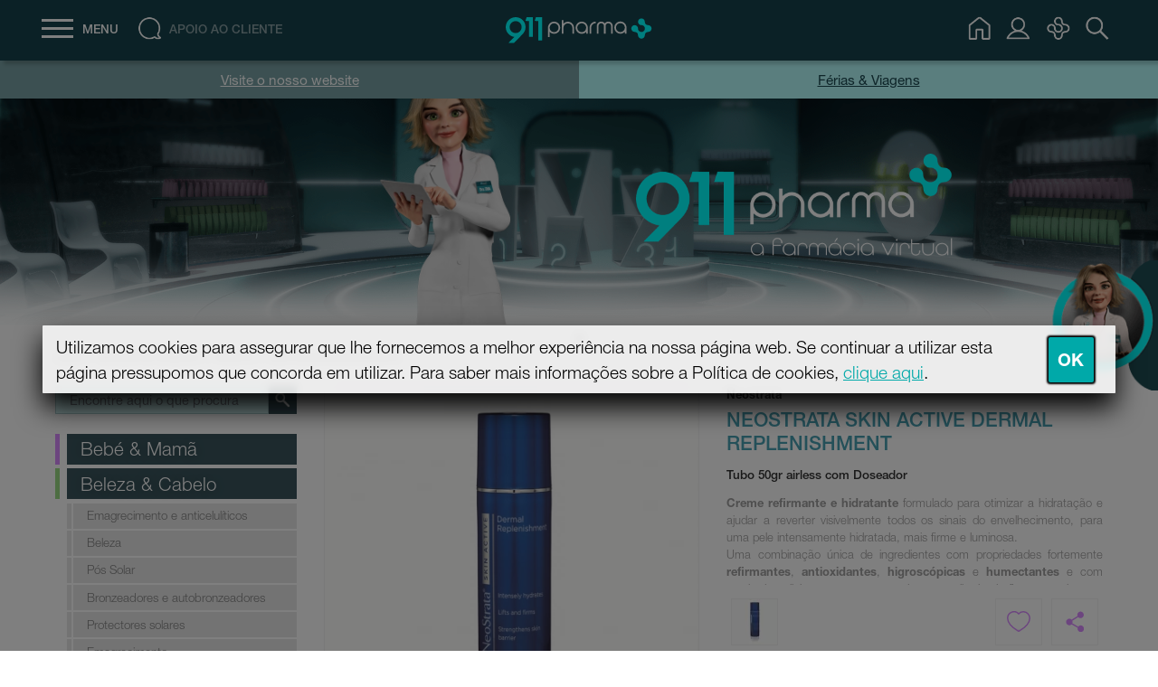

--- FILE ---
content_type: text/html; Charset=UTF-8
request_url: https://911pharma.com/loja/pt/neostrata-skin-active-dermal-replenishment
body_size: 68582
content:
<script>console.log('gestor_paginas_url pagina_nome =>loja-produto.asp');</script>


<!DOCTYPE html>
<html lang="pt" itemscope itemtype="http://schema.org/WebPage">
<head>

<meta charset="utf-8">
<meta name="viewport" content="width=device-width, initial-scale=1, maximum-scale=1,user-scalable=0" />
<meta http-equiv="X-UA-Compatible" content="IE=edge">
<meta name="robots" content="index, follow">

<meta http-equiv="content-language" content="pt">
<!-- <link rel="alternate" hreflang="x-default" href="https://911pharma.com/pt/" />
<link rel="alternate" hreflang="en" href="https://911pharma.com/en/" /> -->
<!-- -->

<title>Neostrata Skin Active Dermal Replenishment</title>

<meta name='description' content='Neostrata Skin Active Dermal Replenishment Tubo 50gr airless com Doseador'>

<meta name="keywords" content="Neostrata, rosto, pele, creme, cara, hidratante, refirmante, antioxidantes, humectante">
<meta name="image" content="https://911pharma.com/images/logotipo.png">


<link rel="canonical" href="https://911pharma.com/loja/pt/neostrata-skin-active-dermal-replenishment" />


<meta property='og:title' content='Neostrata Skin Active Dermal Replenishment'>

<meta property='og:site_name' content='Neostrata Skin Active Dermal Replenishment'>

<meta property='og:description' content='Neostrata Skin Active Dermal Replenishment Tubo 50gr airless com Doseador'>

<meta property='og:image' content='https://911pharma.com/showthumb.aspx?maxsize=540&img=6037812_0.jpg'>
<meta property="og:image:width" content="540" />
<meta property="og:image:height" content="282" />
<meta property='og:url' content='https://911pharma.com/loja/pt/neostrata-skin-active-dermal-replenishment'>
<!--//fb--><script>console.log('SET Cache=>1/19/2026 04:46:00.289 PM');</script><script>console.log('pagina_tipo=>produtos-pag-pag-pag');</script><script>console.log('update_time=>2021-05-20 10:49:40');</script><script>console.log('update_time_session=>2026-01-19 16:46:00');</script><script>console.log('public, max-age=3600;');</script><script>console.log('SET Cache=>1/19/2026 04:46:00.289 PM');</script>
<meta http-equiv="x-dns-prefetch-control" content="on">
<link href="//www.google-analytics.com" rel="preconnect" crossorigin>
<link href="//www.googletagmanager.com" rel="preconnect" crossorigin>
<link rel="dns-prefetch" href="//www.google-analytics.com">
<link rel="dns-prefetch" href="//www.googletagmanager.com">

<!-- Google tag (gtag.js) --> 
<script async src="https://www.googletagmanager.com/gtag/js?id=G-7EDFXNW433"></script> 

<!-- Facebook Pixel Code -->
<link rel="preconnect" href="//connect.facebook.net/">
<link rel="dns-prefetch" href="//connect.facebook.net/">
<link rel="preconnect" href="//www.facebook.com/">
<link rel="dns-prefetch" href="//www.facebook.com/">
<!-- Global site tag (gtag.js) - Google Analytics -->
<!-- Global site tag (gtag.js) - Google Analytics -->
<script>
  
</script>
<!--<script>
!function(f,b,e,v,n,t,s)
{if(f.fbq)return;n=f.fbq=function(){n.callMethod?
n.callMethod.apply(n,arguments):n.queue.push(arguments)};
if(!f._fbq)f._fbq=n;n.push=n;n.loaded=!0;n.version='2.0';
n.queue=[];t=b.createElement(e);t.async=!0;
t.src=v;s=b.getElementsByTagName(e)[0];
s.parentNode.insertBefore(t,s)}(window,document,'script',
'https://connect.facebook.net/en_US/fbevents.js');
fbq('init', '4627726073958693'); 
fbq('track', 'PageView');
</script>
<noscript>
<img height="1" width="1" 
src="https://www.facebook.com/tr?id=4627726073958693&ev=PageView
&noscript=1"/>
</noscript>-->
<!-- End Facebook Pixel Code -->

<!-- Hotjar Tracking Code for https://911pharma.com/loja/pt/home -->
<script>
	(function(h,o,t,j,a,r){
		h.hj=h.hj||function(){(h.hj.q=h.hj.q||[]).push(arguments)};
		h._hjSettings={hjid:3275691,hjsv:6};
		a=o.getElementsByTagName('head')[0];
		r=o.createElement('script');r.async=1;
		r.src=t+h._hjSettings.hjid+j+h._hjSettings.hjsv;
		a.appendChild(r);
	})(window,document,'https://static.hotjar.com/c/hotjar-','.js?sv=');
  </script>
  


<link rel="shortcut icon" href="https://911pharma.com/favicon.ico" type="image/x-icon" />
<link rel="apple-touch-icon" href="https://911pharma.com/images/Icon_192.png" />
<link rel="manifest" href="https://911pharma.com/manifest.json" />


	<meta name="theme-color" content="#345C60">

			<!-- <link rel="preload" as="style" href="https://911pharma.com/min/?f=css/bootstrap.min.css,css/HelveticaNeue.css,css/template.css,css/cabecalho.css,css/conteudos.css,css/slideshow.css,css/rodape.css,css/modulos.css,css/formulario.css,css/outros.css,css/cookies.css,css/farmacia.css,css/modal2.css,js/swiper/swiper.min.css,js/photoswipe/photoswipe.css,js/photoswipe/default-skin.css">
			
			<link rel="preload" as="script" href="https://cdn.jsdelivr.net/npm/select2@4.1.0-rc.0/dist/js/select2.min.js">
			<link rel="preload" as="script" href="https://911pharma.com/min/?f=js/popper.min.js,js/bootstrap.min.js,js/jquery.touchSwipe.min.js,js/cookies.js,js/sticky-kit.js,js/scripts.js,js/swiper/swiper.min.js,js/swiper/swiper_script.js,js/modernizr.custom.js,js/photoswipe/photoswipe.min.js,js/photoswipe/photoswipe-ui-default.min.js,js/masonry.pkgd.min.js,js/imagesloaded.js,js/classie.js,js/AnimOnScroll.js,js/jquery.cookies.2.2.0.js,js/cookietimer.js"> -->
		
			<!-- <link href="https://911pharma.com/min/?f=css/bootstrap.min.css,css/HelveticaNeue.css,css/template.css,css/cabecalho.css,css/conteudos.css,css/slideshow.css,css/rodape.css,css/modulos.css,css/formulario.css,css/outros.css,css/cookies.css,css/farmacia.css,css/modal2.css,js/swiper/swiper.min.css,js/photoswipe/photoswipe.css,js/photoswipe/default-skin.css" rel="stylesheet" type="text/css"> -->
			
			<link href="https://911pharma.com/min/?f=css/bootstrap.min.css&ver=4.28.2022.4.01.01.1" rel="stylesheet" type="text/css">
			<link href="https://911pharma.com/min/?f=css/HelveticaNeue.css&ver=4.28.2022.4.01.01.1" rel="stylesheet" type="text/css">
			<link href="https://911pharma.com/min/?f=css/template.css&ver=4.28.2022.4.01.01.1" rel="stylesheet" type="text/css">
			<link href="https://911pharma.com/min/?f=css/cabecalho.css&ver=5.10.2023.6.04.15.1" rel="stylesheet" type="text/css">
			<link href="https://911pharma.com/min/?f=css/conteudos.css&ver=4.28.2022.4.01.01.1" rel="stylesheet" type="text/css">
			<link href="https://911pharma.com/min/?f=css/slideshow.css&ver=9.15.2025.10.12.20.0" rel="stylesheet" type="text/css">
			<link href="https://911pharma.com/min/?f=css/rodape.css&ver=4.28.2022.4.01.01.1" rel="stylesheet" type="text/css">
			<link href="https://911pharma.com/min/?f=css/modulos.css&ver=4.28.2022.4.01.01.1" rel="stylesheet" type="text/css">
			<link href="https://911pharma.com/min/?f=css/formulario.css&ver=11.15.2022.11.28.03.0" rel="stylesheet" type="text/css">
			<link href="https://911pharma.com/min/?f=css/outros.css&ver=4.28.2022.4.01.01.1" rel="stylesheet" type="text/css">
			<link href="https://911pharma.com/min/?f=css/cookies.css&ver=12.16.2022.12.35.51.1" rel="stylesheet" type="text/css">
			<link href="https://911pharma.com/min/?f=css/farmacia.css&ver=4.28.2022.4.01.01.1" rel="stylesheet" type="text/css">
			<link href="https://911pharma.com/min/?f=css/loja.css&ver=4.28.2022.4.01.01.1" rel="stylesheet" type="text/css">
			<link href="https://911pharma.com/min/?f=css/modal2.css&ver=4.28.2022.4.01.01.1" rel="stylesheet" type="text/css">	
			<!--<link href="https://911pharma.com/js/photoswipe/photoswipe.css" rel="stylesheet" type="text/css">
			<link href="https://911pharma.com/js/photoswipe/default-skin.css" rel="stylesheet" type="text/css">	-->		
			
				<link rel="preload" as="style" href="https://911pharma.com/min/?f=css/carrinho.css&ver=4.28.2022.4.01.01.1">
				<link href="https://911pharma.com/min/?f=css/carrinho.css&ver=4.28.2022.4.01.01.1" rel="stylesheet" type="text/css">
			
							


<!--[if lt IE 9]>
<script src="https://oss.maxcdn.com/html5shiv/3.7.2/html5shiv.min.js"></script>
<script src="https://oss.maxcdn.com/respond/1.4.2/respond.min.js"></script>
<![endif]-->



<link rel="stylesheet" href="https://911pharma.com/css/modal-video.min.css">

<style>

/*
  .addReadMore.showlesscontent .SecSec,
  .addReadMore.showlesscontent .readLess {
      display: none;
  }

  .addReadMore.showmorecontent .readMore {
      display: none;
  }

  .addReadMore .readMore,
  .addReadMore .readLess {
      font-size: 1.35rem;
      font-weight: bolder;
      margin-left: 2px;
      color: #3699fe;
      cursor: pointer;
  }

  .addReadMoreWrapTxt.showmorecontent .SecSec,
  .addReadMoreWrapTxt.showmorecontent .readLess {
      display: block;
  }
  */

  .node_description_restricted {
    overflow:hidden;
    height:100px;
  }
  /*
  .node_description_read_more{
    font-size: 1.35rem;
    font-weight: bolder;
    margin-left: 2px;
    color: #3699fe;
    cursor: pointer;
    float:right;
    display:none;
  }
  .node_description_read_less{
    font-size: 1.35rem;
    font-weight: bolder;
    margin-left: 2px;
    color: #3699fe;
    cursor: pointer;
    float:right;
    display:none;
  }
  
*/

.single-product-full-description #accordion .panel-title a {
    color: #48A1B3;
    font-weight: 300;
    font-size: 1.4em;
}

.single-product-full-description #accordion .panel-heading .accordion-toggle.collapsed:after {
    content: "\f107";
}
.single-product-full-description #accordion .panel-heading .accordion-toggle:after {
    font-family: 'FontAwesome';
    content: "\f106";
    float: right;
    font-size: 36px;
    padding: 7px;
}

.single-product-full-description #accordion .panel-body h1 {
  font-size: 2.0em;
  color: #a09f9f;
}

.single-product-full-description #accordion .panel-body h2 {
  font-size: 1.69em;
  color: #a09f9f;
}

.single-product-full-description #accordion .panel-body h3 {
  font-size: 1.4em;
  color: #a09f9f;
}

.single-product-full-description #accordion .panel-body {
  color: #a09f9f;
  font-size: 1.35rem;
}


.single-product-full-description #accordion .panel-body .subtitulo {
    color: #333 !important;
    font-size: 1.4rem !important;
    margin-bottom: 1.45rem !important;
    margin-top: 1.0rem !important;
}

</style>



</head>
<body class="paginas pag-loja 00" >
<!-- // --> 
<noscript>
    <style>
      .pag-loja{overflow: unset!important; padding-top: 0!important;}.pag-loja header.cabecalho{position: absolute!important; top: unset!important;}section, header, main, footer{pointer-events: none; opacity: 0.3; -webkit-touch-callout: none; -webkit-user-select: none; -khtml-user-select: none; -moz-user-select: none; -ms-user-select: none; user-select: none;}.warning_no_js{z-index: 9999;}
    </style>
    <div class="alert alert-warning mb-0 warning_no_js" role="alert">O JavaScript parece estar desativado no seu browser. Para usufruir da melhor experiência no nosso site, certifique-se que ativa o JavaScript no seu browser.</div>
</noscript> 
<!--Total Produto in Cart=>0-->
<script>console.log('Topmenu 1=>1/19/2026 04:46:00.429 PM');</script><script>console.log('Topmenu 2=>1/19/2026 04:46:00.429 PM');</script>
<header class="container-fuild cabecalho d-flex align-items-center" id="cabecalho">
  <nav class="navbar container"> 
    <div class="navbar-brand">
      <figure> 
        <a href="https://911pharma.com/pt/home" target="_self" title="Seja bem-vindo!"> 
          <img loading="lazy" src="https://911pharma.com/images/911_pharma_logo_menubar.png" width="162" height ="29" alt="Seja bem-vindo!" title="Seja bem-vindo!">
        </a>
      </figure>
    </div>
    <!-- / -->
    <div class="nav-bts d-flex">
      <button class="navbar-toggler collapsed" type="button" data-toggle="collapse" data-target=".menu-geral" aria-expanded="false"> <span></span><span></span><span></span> <i data-title="Menu" data-title-mobile="Menu"></i> </button>

<script>console.log('Topmenu 3=>1/19/2026 04:46:00.429 PM');</script>	  
<ul class="sub-menu sub-menu-rapido row">	  


<li class="col"> <a  data-click="chat_apoionline"  class="btn" title="Apoio ao Cliente"> <i class="icon"  style="background-image: url(https://911pharma.com/upload/icon-chat_128202291751-AM.png);"></i> <span>Apoio ao Cliente</span> </a> </li>

  
      </ul>
	  
    </div>
    <div class="collapse navbar-collapse menu-geral">

      <ul class="navbar-nav nivel0">

                      <li class="nav-item 1  dropdown-niveis-fixo dropdown nivel1"> 
                        
                      <span class="dropdown-toggle" data-toggle="collapse" data-target="#dropdown1471" aria-expanded="false" aria-controls="dropdown1471" ></span>
                      
                      <a data-href="home#blog-homepage" data-toggle="collapse" data-target="#dropdown1471" aria-expanded="false" aria-controls="dropdown1471" target="_self" class="nav-link" title="Aconselhamento/Biblioteca" alt="Aconselhamento/Biblioteca" >Aconselhamento/Biblioteca</a>
                        

                      <div id="dropdown1471" class="dropdown-menu collapse" data-parent=".nivel0"> 
                  
                      <span class="nav-link" data-toggle="collapse" data-target="#dropdown1471" aria-expanded="false" aria-controls="dropdown1471"><span>&lt;</span> Aconselhamento/Biblioteca</span>
			  
			                <ul class="navbar-nav nivel0_1">
                      

                          <li class="nav-item 2 corbfkh"> <a href="https://911pharma.com/pt/especial-covid19" target="_self" title="Especial COVID-19" alt="Especial COVID-19"  class="nav-link " >Especial COVID-19</a></li>

                          

                          <li class="nav-item 2 corbfjm"> <a href="https://911pharma.com/pt/farmacia-familia" target="_self" title="Farmácia de Família" alt="Farmácia de Família"  class="nav-link " >Farmácia de Família</a></li>

                          

                          <li class="nav-item 2 corbfjh"> <a href="https://911pharma.com/pt/bebe-e-mama" target="_self" title="Bebé & Mamã" alt="Bebé & Mamã"  class="nav-link " >Bebé & Mamã</a></li>

                          

                          <li class="nav-item 2 corbfji"> <a href="https://911pharma.com/pt/beleza-e-cabelo" target="_self" title="Beleza & Cabelo" alt="Beleza & Cabelo"  class="nav-link " >Beleza & Cabelo</a></li>

                          

                          <li class="nav-item 2 corbfjj"> <a href="https://911pharma.com/pt/estilo-vida-saudavel" target="_self" title="Estilo Vida Saudável" alt="Estilo Vida Saudável"  class="nav-link " >Estilo Vida Saudável</a></li>

                          

                          <li class="nav-item 2 corbfjk"> <a href="https://911pharma.com/pt/dor-alivio" target="_self" title="Dor & Alívio" alt="Dor & Alívio"  class="nav-link " >Dor & Alívio</a></li>

                          

                          <li class="nav-item 2 corbfjl"> <a href="https://911pharma.com/pt/problemas-de-pele" target="_self" title="Problemas de Pele" alt="Problemas de Pele"  class="nav-link " >Problemas de Pele</a></li>

                          

                          <li class="nav-item 2 corbfkd"> <a href="https://911pharma.com/pt/doencas-cronicas" target="_self" title="Doenças Crónicas " alt="Doenças Crónicas "  class="nav-link " >Doenças Crónicas </a></li>

                          

                          <li class="nav-item 2 corbfke"> <a href="https://911pharma.com/pt/higiene" target="_self" title="Higiene" alt="Higiene"  class="nav-link " >Higiene</a></li>

                          

                          <li class="nav-item 2 corbfkf"> <a href="https://911pharma.com/pt/saude-animal" target="_self" title="Saúde Animal" alt="Saúde Animal"  class="nav-link " >Saúde Animal</a></li>

                          

                          <li class="nav-item 2 corbfkg"> <a href="https://911pharma.com/pt/ferias-viagens" target="_self" title="Férias & Viagens" alt="Férias & Viagens"  class="nav-link " >Férias & Viagens</a></li>

                           
                      </ul>
                      </div>
                      </li> 
                  
                      <li class="nav-item 1  dropdown-niveis-fixo dropdown nivel1"> 
                        
                      <span class="dropdown-toggle" data-toggle="collapse" data-target="#dropdown1486" aria-expanded="false" aria-controls="dropdown1486" ></span>
                      
                      <a data-href="#farmacias" data-toggle="collapse" data-target="#dropdown1486" aria-expanded="false" aria-controls="dropdown1486" target="_self" class="nav-link" title="As nossas farmácias" alt="As nossas farmácias" >As nossas farmácias</a>
                        

                      <div id="dropdown1486" class="dropdown-menu collapse" data-parent=".nivel0"> 
                  
                      <span class="nav-link" data-toggle="collapse" data-target="#dropdown1486" aria-expanded="false" aria-controls="dropdown1486"><span>&lt;</span> As nossas farmácias</span>
			  
			                <ul class="navbar-nav nivel0_2">
                      

                          <li class="nav-item 2 "> <a href="https://911pharma.com/pt/farmaciaaguiar" target="_self" title="Farmácia Aguiar" alt="Farmácia Aguiar"  class="nav-link " >Farmácia Aguiar</a></li>

                          

                          <li class="nav-item 2 "> <a href="https://911pharma.com/pt/farmaciaamarante" target="_self" title="Farmácia Amarante" alt="Farmácia Amarante"  class="nav-link " >Farmácia Amarante</a></li>

                          

                          <li class="nav-item 2 "> <a href="https://911pharma.com/pt/farmaciabeatriz" target="_self" title="Farmácia Beatriz" alt="Farmácia Beatriz"  class="nav-link " >Farmácia Beatriz</a></li>

                          

                          <li class="nav-item 2 "> <a href="https://911pharma.com/pt/farmaciabiotifar" target="_self" title="Farmácia Biotifar" alt="Farmácia Biotifar"  class="nav-link " >Farmácia Biotifar</a></li>

                          

                          <li class="nav-item 2 "> <a href="https://911pharma.com/pt/farmaciaclarorusso" target="_self" title="Farmácia Claro Russo" alt="Farmácia Claro Russo"  class="nav-link " >Farmácia Claro Russo</a></li>

                          

                          <li class="nav-item 2 "> <a href="https://911pharma.com/pt/farmaciacoral" target="_self" title="Farmácia Coral" alt="Farmácia Coral"  class="nav-link " >Farmácia Coral</a></li>

                          

                          <li class="nav-item 2 "> <a href="https://911pharma.com/pt/farmaciacruzcorreia" target="_self" title="Farmácia Cruz Correia" alt="Farmácia Cruz Correia"  class="nav-link " >Farmácia Cruz Correia</a></li>

                          

                          <li class="nav-item 2 "> <a href="https://911pharma.com/pt/farmaciadafreguesia" target="_self" title="Farmácia da Freguesia" alt="Farmácia da Freguesia"  class="nav-link " >Farmácia da Freguesia</a></li>

                          

                          <li class="nav-item 2 "> <a href="https://911pharma.com/pt/farmaciadapraca" target="_self" title="Farmácia da Praça" alt="Farmácia da Praça"  class="nav-link " >Farmácia da Praça</a></li>

                          

                          <li class="nav-item 2 "> <a href="https://911pharma.com/pt/farmaciagaleno" target="_self" title="Farmácia Galeno" alt="Farmácia Galeno"  class="nav-link " >Farmácia Galeno</a></li>

                          

                          <li class="nav-item 2 "> <a href="https://911pharma.com/pt/farmaciagaviao" target="_self" title="Farmácia Gavião" alt="Farmácia Gavião"  class="nav-link " >Farmácia Gavião</a></li>

                          

                          <li class="nav-item 2 "> <a href="https://911pharma.com/pt/farmaciaquintadatorre" target="_self" title="Farmácia Quinta da Torre" alt="Farmácia Quinta da Torre"  class="nav-link " >Farmácia Quinta da Torre</a></li>

                          

                          <li class="nav-item 2 "> <a href="https://911pharma.com/pt/farmaciatornada" target="_self" title="Farmácia Tornada" alt="Farmácia Tornada"  class="nav-link " >Farmácia Tornada</a></li>

                          

                          <li class="nav-item 2 "> <a href="https://911pharma.com/pt/farmaciatorrespinheiro" target="_self" title="Farmácia Torres Pinheiro" alt="Farmácia Torres Pinheiro"  class="nav-link " >Farmácia Torres Pinheiro</a></li>

                          

                          <li class="nav-item 2 "> <a href="https://911pharma.com/pt/farmaciavalebidarra" target="_self" title="Farmácia Vale Bidarra" alt="Farmácia Vale Bidarra"  class="nav-link " >Farmácia Vale Bidarra</a></li>

                          

                          <li class="nav-item 2 "> <a href="https://911pharma.com/pt/farmacia-sol-da-aroeira" target="_self" title="Farmácia Sol da Aroeira" alt="Farmácia Sol da Aroeira"  class="nav-link " >Farmácia Sol da Aroeira</a></li>

                          

                          <li class="nav-item 2 "> <a href="https://911pharma.com/pt/o-seu-aconselhamento-farmaceutico-online" target="_self" title="Farmácia Aconselhamento Online" alt="Farmácia Aconselhamento Online"  class="nav-link " >Farmácia Aconselhamento Online</a></li>

                           
                      </ul>
                      </div>
                      </li> 
                  
          <li class="nav-item 7 7283">
            <a  class="nav-link  btn-areacliente-dropdown " title="Minha Conta" alt="Minha Conta" >Minha Conta</a>
          </li>
        
      </ul>
    </div>
    <!-- / -->
 
		
	<div class="menu-rapido">
      <ul class="sub-menu sub-menu-rapido row">
	


<li class="col  "> 

<a  href="https://911pharma.com/" target="_self"  class="btn " title="Home" data-toggle="tooltip" data-placement="bottom"> <i class="icon"  style="background-image: url(https://911pharma.com/upload/icon-home_128202291806-AM.png);"></i> <span>Home</span>   </a> 

</li>


<li class="col  hide-340  "> 

<a  class="btn  btn-areacliente-dropdown " title="Minha Conta" data-toggle="tooltip" data-placement="bottom"> <i class="icon"  style="background-image: url(https://911pharma.com/upload/icon-area-reservada_128202291929-AM.png);"></i> <span>Minha Conta</span>   </a> 

</li>


<li class="col  "> 

<a  href="https://911pharma.com/pt/as-nossas-farmacias-3248" target="_self"  class="btn " title="As nossas Farmácias" data-toggle="tooltip" data-placement="bottom"> <i class="icon"  style="background-image: url(https://911pharma.com/upload/icon-911pharma_128202291912-AM.png);"></i> <span>As nossas Farmácias</span>   </a> 

</li>


<li class="col  "> 

<a  class="btn  btn-mobile-pesquisa " title="Pesquisa" data-toggle="tooltip" data-placement="bottom"> <i class="icon"  style="background-image: url(https://911pharma.com/upload/icon-pesquisa_128202291835-AM.png);"></i> <span>Pesquisa</span>   </a> 

</li>




		

      </ul>



	
    <div class="container-menu-topo">
      <div class="menu-item item-areacliente "> 

        
            <a target="_self" rel="nofollow" title="Login" class="d-none" data-etoggle="tooltip" data-eplacement="bottom"> <i class="icon area-cliente"></i> <ins>Login</ins> </a> 
            <!-- -->
            <div class="menu-detalhes form-login">
              <details open=""  style="display: none;" >
                <summary>Login</summary>
                <!-- -->
                
                <form class="formulario text-center" action="https://911pharma.com/includes/validacao.asp" role="form" method="post" name="form_login" id="form_login" accept-charset="utf-8" autocomplete="off">
                  
                  <input type="hidden" name="cesto" id="cesto"  value="0" >
                  <input type="hidden" name="redirect"  value="https://911pharma.com/loja/pt/neostrata-skin-active-dermal-replenishment">
                  <div class="row">
                    <div class="col-9">
                      <div class="form-group row text-left">
                        <label class="col-5 d-flex align-items-center" for="loginemail">Email:</label>
                        <div class="col-7">
                          <input type="text" name="loginemail" id="loginemail" class="form-control" maxlength="50" autocomplete="email" />
                        </div>
                      </div>
                      <div class="form-group row text-left">
                        <label class="col-5 d-flex align-items-center" for="loginpassword">Password:</label>
                        <div class="col-7">
                          <div class="password-eye position-relative">
                            <input type="password" name="loginpassword" id="loginpassword" class="form-control" maxlength="50" autocomplete="password" />
                            <i class="fa fa-eye eye-password" aria-hidden="true"></i>
                          </div>
                        </div>
                      </div>
                    </div>
                    <div class="form-group col-3 text-left">
                      <button type="submit" class="btn">IR</button>
                    </div>
                  </div>
                </form>
                
                <div class="msg_login">
                  
                </div>
                
                <ul class="sub-menu row">
                  
                    <li class="col">
                      <a href="https://911pharma.com/pt/recuperar-password" target="_self" rel="nofollow" title="Esqueceu a password?">Esqueceu a password?</a>
                    </li>
                    
                  <li class="col-5">
                    <a href="#" target="_self" rel="nofollow" data-toggle="modal" data-target="#reg_modal" title="">Registar</a>
                  </li>
                </ul>

                
                <div class="w-100 mx-0 desfoque login-alt pt-2 px-3 pt-0 mt-2">
                  <div class="col-12 text-white text-center"><p>Ou entra com:</p></div>
                </div>
                <div class="w-100 mx-0 desfoque login-alt pb-3 px-3 pt-0">                  
                  <div class="col-md-6 col-12 pl-0 pr-2 mt-3">
                    <a class="log-social" href="https://911pharma.com/login-social/google?c_url=https://911pharma.com/loja/pt/neostrata-skin-active-dermal-replenishment" target="_self">
                      <div class="google-btn mx-auto d-flex">
                        <div class="google-icon-wrapper">
                          <img class="google-icon" loading="lazy" src="https://911pharma.com/images/icon-google.svg">
                        </div>
                        <p class="btn-text">Google</p>
                      </div>
                    </a>
                  </div>
                  <div class="col-md-6 col-12 pr-0 pl-2 mt-3">
                    <a class="log-social" href="https://911pharma.com/login-social/facebook?c_url=https://911pharma.com/loja/pt/neostrata-skin-active-dermal-replenishment" target="_self">
                      <div class="facebook-btn mx-auto d-flex">
                        <div class="facebook-icon-wrapper">
                          <img class="facebook-icon" loading="lazy" src="https://911pharma.com/images/icon-facebook.svg">
                        </div>
                        <p class="btn-text text-white">Facebook</p>
                      </div>
                    </a>
                  </div>
                </div>
                
                <!-- --> 
              </details>
            </div>

        
        <!-- --> 
      </div>
     <div id="ajax_update_cart_popup">
      
      </div>
    </div>
    </div>
	
    <!-- / -->
  </nav>
 
</header> 




<!-- // --> 
<script>console.log('i_blocos_destaque.asp GLOBAL_VAR_WEBSITE_CONTEXT =>LOJA');console.log('i_blocos_destaque.asp tipo_pagina =>');console.log('i_blocos_destaque.asp pagina_atual_full =>https://911pharma.com:443/gestor-paginas-url.asp?p=neostrata-skin-active-dermal-replenishment&tipo=loja&lang=pt');</script>
<div class="container-fluid modulo-bloco-destaque">
	<div class="row bloco-destaque-row justify-content-center">

				
		<div class="col-6 col-lg-6 bloco-destaque-col card bloco-destaque-template1">
		<div class="card-body bloco-destaque-descricao d-flex align-items-center justify-content-center"><div><p><a href="/">Visite o nosso website</a></p></div></div>
		</div>
				
		
		<div class="col bloco-destaque-col card bloco-destaque-template2 ">
		<div class="card-body bloco-destaque-descricao d-flex align-items-center justify-content-center"><div><p><a href='https://911pharma.com/pt/ferias-viagens'>Férias & Viagens</a></p></div></div>
		</div>
		
	
	</div>
</div>
 
<!-- // --> 
<style>
.carousel-item-link:before {
    content: '';
    width: 100%;
    height: 100%;
    display: block;
    position: absolute;
    z-index: 150;
    top: 0;
    bottom: 0;
}
</style>
<!-- pid: 7283 --><!-- slideshow_id: 1 --><!-- slideshow_pagina_id: 1 -->
<section class="container-fluid slideshow-geral slideshow-tipo1 mb-5">
    <div id="slideshow-geral" class="carousel slide" data-ride="carousel">
        <div class="carousel-inner">
		
		
			<!-- imagem: upload/loja_r_202101211155x5865.png -->
            <div class="carousel-item active">
				
				
				<!-- banners e texto -->
				<div class="carousel-caption h-100">
					<div class="container h-100">
					
						
						<!-- banner-tipo2 -->
						<div class="banner-tipo2 0">
							<!---->
              <img src="https://dev.911pharma.com/upload/teste_ema_header_loja_2_922021125304-PM.webp?q=100&w=320&h=640&100&f=png" width="320" height="640" alt="911Pharma" title="911Pharma" class="d-none d-md-block" loading="lazy"><img src="https://dev.911pharma.com/upload/teste_ema_header_loja_5_m_92202112434-PM.webp?q=100&w=176&h=264&100&f=png" width="176" height="264" alt="911Pharma" title="911Pharma" class="d-block d-md-none" loading="lazy">
						</div>
						<!-- //banner-tipo2 -->
						
						<!-- logotipo -->
						<img loading="lazy" src="https://911pharma.com/images/911_pharma_logo_footer.png" class="logotipo d-none d-md-inline" width="525" height ="168" alt="911Pharma" title="911Pharma" /><a href="https://911pharma.com/pt/home" target="_self"> <img loading="lazy" src="https://911pharma.com/images/logo_911_vertical.png" width="525" height ="168" class="logotipo d-inline d-md-none" alt="911Pharma" title="911Pharma" /> </a>
						<!-- //logotipo -->
						

					</div>
				</div>
				<!-- // banners e texto -->	
				
				<!-- imagem -->
        
                <img
                    loading=""
                    src="https://911pharma.com/images/blank-slideshow-mobile.png"
                    style="background-image: url(https://911pharma.com/upload/header_ecommerce_mobile_1_7302021121124-PM.jpg);"
                    class="d-block d-md-none w-100 img-normal"
                    width="425" height="312" 
                    alt="911Pharma"
                    title="911Pharma"
                />
                

                
                <img
                    loading=""
                    src="https://911pharma.com/images/blank-slideshow-desktop-loja.png"
                    class="d-none d-md-block w-100 img-normal"
                    width="1034" height="240" 
                    style="background-image: url(https://911pharma.com/upload/loja_r_202101211155x5865.png);"
                    alt="911Pharma"
                    title="911Pharma"
                />
                
				<!-- // imagem -->			
				</a>
				
            </div>
			<!-- imagem: upload/loja_r_202303311654x3361.jpg -->
			
        </div>
		
		
		<ol class="carousel-indicators">
			
			<li data-target="#slideshow-geral" data-slide-to="0" class="active"></li>
			
		</ol>
		
		
    </div>
    <!-- -->
</section>

<!-- // --> 



<main class="container-fluid corposite pagina-conteudo">

<div class="container">
    <div class="row conteudos d-lg-block">

        <div class="col-12"> 
            <!-- / -->
            
<style> #slide_produtos .card-img:after{ background-color:#da8bff!important; } #slide_produtos .card-img:before{ background-color:#da8bff!important; }

</style>
<nav aria-label="breadcrumb">
          <ol class="breadcrumb aaa">
            <li class="breadcrumb-item"><a href="https://911pharma.com/pt/home" target="_self" title="911Pharma" data-toggle='tooltip' data-placement='bottom'>911Pharma</a></li>
			<li class="breadcrumb-item"><a href="https://911pharma.com/loja/pt/home" target="_self" title="Loja" data-toggle='tooltip' data-placement='bottom'>Loja</a></li>
			<li class='breadcrumb-item brdc-item'><a href='beleza-e-cabelo' target='_self' title='Beleza & Cabelo' data-toggle='tooltip' data-placement='bottom'>Beleza & Cabelo</a></li><li class='breadcrumb-item brdc-item'><a href='rosto' target='_self' title='Rosto' data-toggle='tooltip' data-placement='bottom'>Rosto</a></li><li class='breadcrumb-item brdc-item'><a href='anti-envelhecimento' target='_self' title='Anti-envelhecimento' data-toggle='tooltip' data-placement='bottom'>Anti-envelhecimento</a></li><li class="breadcrumb-item active" title="Neostrata Skin Active Dermal Replenishment" data-toggle='tooltip' data-placement='bottom'>Neostrata Skin Active Dermal Replenishment</li>
			
          </ol>
</nav>


            <!-- / --> 
            <button type="button" role="button" class="btn btn-voltar" onclick="location.href(window.history.go(-1))">« Voltar</button>
        </div>
        <!-- -->
        <div class="col-12 col-lg-3 float-left clear-left order-1 order-lg-1"> 
            

 <!--PESQUISA -->
        <div class="container-pesquisa-conteudos">
          <div class="formulario">
            <form class="formulario" id="form_pesquisa2" name="form_pesquisa" action="https://911pharma.com/loja/pt/pesquisa" method="GET" accept-charset="UTF-8">
              <div class="input-group">
                <input type="text" list="sugestoes" value="" name="q" id="pesquisa2" class="form-control" placeholder="Encontre aqui o que procura" required maxlength="200">
                <div class="c_pesq_opcao row">
                    <label class="pesq_opcao col-4" for="pesq_opcao_1">
                    <input class="pesq_op" type="radio" id="pesq_opcao_1" name="pesq_opcao" value="artigos" >
                    <span class="pesq_opcao_label">Biblioteca</span></label>
                    <label class="pesq_opcao col-4" for="pesq_opcao_2">
                    <input class="pesq_op" type="radio" id="pesq_opcao_2" name="pesq_opcao" value="produtos" checked>
                    <span class="pesq_opcao_label">Produtos</span></label>
                    <label class="pesq_opcao col-4" for="pesq_opcao_3">
                    <input class="pesq_op" type="radio" id="pesq_opcao_3" name="pesq_opcao" value="farmacias">
                    <span class="pesq_opcao_label">Farmácias</span></label>
                </div>
                <button type="submit" class="btn">Pesquisar</button>
              </div>
			  
			  <div class="pesquisa-conteudo">
					<div class="row">
						<div class="col-8 text-center">
							<div class="pesquisa-conteudo-texto"> <p><strong>Importante</strong></p><p>Antes de fazer a pesquisa, selecione qual a categoria do seu interesse.</p> </div>
						</div>
						<div class="col-4"> <img src="https://911pharma.com/upload/imagem_ema_pesquisa_mobile2.png" class="img-fluid"> </div>
					</div>
				</div>
			  
            </form>
          </div>
        </div>
        <!--PESQUISA--> 
        <!-- / -->
        <nav class="navbar navbar-expand align-items-start flex-wrap menu-secundario" onselectstart="return false">
          <h4 class="sub-tit" data-toggle="collapse" data-target="#menu-sec">Produtos</h4>
          <button class="navbar-toggler collapsed" type="button" data-toggle="collapse" data-target="#menu-sec"><span></span><span></span><span></span></button>
    
         <div class="collapse navbar-collapse " id="menu-sec">
            <ul class="navbar-nav flex-column">      


                            <li  style="display:none"  class="nav-item  cor1">
                                <a href="https://911pharma.com/loja/pt/pagina-destaques" target="_self"  class="nav-link " title=""><i></i><span>Destaques</span></a>
                                

                            <li  class="nav-item  cor2">
                                <a href="https://911pharma.com/loja/pt/bebe-e-mama" target="_self"  class="nav-link " title=""><i></i><span>Bebé & Mamã</span></a>
                                

                            <li  class="nav-item  dropdown collapse-cat cor3">
                                <a href="https://911pharma.com/loja/pt/beleza-e-cabelo" target="_self"  data-toggle="" data-target="#dropdown-menu-sec3" class="nav-link " title=""><i></i><span>Beleza & Cabelo</span></a>
                                
                                <span class="dropdown-toggle collapsed" data-toggle="collapse" aria-expanded="True" data-target="#dropdown-menu-sec3"></span>
                                <div class="dropdown-menu navbar-collapse collapse collapse-box-cat in" id="dropdown-menu-sec3">
                                        
                                    <ul class="navbar-nav">


                                            <li  class="nav-item collapse-sub-cat ">

                                            <a href="https://911pharma.com/loja/pt/emagrecimento-e-anticeluliticos" target="_self"  class="nav-link " title=""><i></i><span>Emagrecimento e anticelulíticos</span></a>
    
      
        
                                            </li>
                                            


                                            <li  class="nav-item collapse-sub-cat ">

                                            <a href="https://911pharma.com/loja/pt/beleza" target="_self"  class="nav-link " title=""><i></i><span>Beleza</span></a>
    
      
        
                                            </li>
                                            


                                            <li  class="nav-item collapse-sub-cat ">

                                            <a href="https://911pharma.com/loja/pt/pos-solar" target="_self"  class="nav-link " title=""><i></i><span>Pós Solar</span></a>
    
      
        
                                            </li>
                                            


                                            <li  class="nav-item collapse-sub-cat ">

                                            <a href="https://911pharma.com/loja/pt/bronzeadores-e-autobronzeadores" target="_self"  class="nav-link " title=""><i></i><span>Bronzeadores e autobronzeadores</span></a>
    
      
        
                                            </li>
                                            


                                            <li  class="nav-item collapse-sub-cat ">

                                            <a href="https://911pharma.com/loja/pt/protectores-solares" target="_self"  class="nav-link " title=""><i></i><span>Protectores solares</span></a>
    
      
        
                                            </li>
                                            


                                            <li  class="nav-item collapse-sub-cat ">

                                            <a href="https://911pharma.com/loja/pt/emagrecimento" target="_self"  class="nav-link " title=""><i></i><span>Emagrecimento</span></a>
    
      
        
                                            </li>
                                            


                                            <li  class="nav-item collapse-sub-cat ">

                                            <a href="https://911pharma.com/loja/pt/alimentacao" target="_self"  class="nav-link " title=""><i></i><span>Alimentação</span></a>
    
      
        
                                            </li>
                                            


                                            <li  class="nav-item collapse-sub-cat ">

                                            <a href="https://911pharma.com/loja/pt/acessorios-de-cosmetica" target="_self"  class="nav-link " title=""><i></i><span>Acessórios de cosmética</span></a>
    
      
        
                                            </li>
                                            


                                            <li  class="nav-item collapse-sub-cat ">

                                            <a href="https://911pharma.com/loja/pt/homem" target="_self"  class="nav-link " title=""><i></i><span>Homem</span></a>
    
      
        
                                            </li>
                                            


                                            <li  class="nav-item collapse-sub-cat ">

                                            <a href="https://911pharma.com/loja/pt/cabelo" target="_self"  class="nav-link " title=""><i></i><span>Cabelo</span></a>
    
      
        
                                            </li>
                                            


                                            <li  class="nav-item collapse-sub-cat ">

                                            <a href="https://911pharma.com/loja/pt/corpo" target="_self"  class="nav-link " title=""><i></i><span>Corpo</span></a>
    
      
        
                                            </li>
                                            


                                            <li  class="nav-item collapse-sub-cat  dropdown">

                                            <a href="https://911pharma.com/loja/pt/rosto" target="_self"  data-toggle="" data-target="#dropdown-menu-sec1632" class="nav-link " title=""><i></i><span>Rosto</span></a>
    
              
        
                                            <span class="dropdown-toggle collapsed" data-toggle="collapse" aria-expanded="True" data-target="#dropdown-menu-sec1632"></span>
                                            <div class="dropdown-menu navbar-collapse collapse collapse-box-sub-cat in" id="dropdown-menu-sec1632">     
        
                                            <ul class="navbar-nav">


                                            <li  class="nav-item ">
                                            <a href="https://911pharma.com/loja/pt/herpes-labial" target="_self"  class="nav-link " title=""><i></i> <span>Herpes labial</span></a>


        
                                            </li>



                                            <li  class="nav-item ">
                                            <a href="https://911pharma.com/loja/pt/olhos-1777" target="_self"  class="nav-link " title=""><i></i> <span>Olhos</span></a>


        
                                            </li>



                                            <li  class="nav-item ">
                                            <a href="https://911pharma.com/loja/pt/labios" target="_self"  class="nav-link " title=""><i></i> <span>Lábios</span></a>


        
                                            </li>



                                            <li  class="nav-item ">
                                            <a href="https://911pharma.com/loja/pt/hidratacao-e-cuidados-especificos" target="_self"  class="nav-link " title=""><i></i> <span>Hidratação e cuidados específicos</span></a>


        
                                            </li>



                                            <li  class="nav-item ">
                                            <a href="https://911pharma.com/loja/pt/anti-manchas-e-despigmentantes" target="_self"  class="nav-link " title=""><i></i> <span>Anti-manchas e despigmentantes</span></a>


        
                                            </li>



                                            <li  class="nav-item ">
                                            <a href="https://911pharma.com/loja/pt/anti-envelhecimento" target="_self"  class="nav-link " title=""><i></i> <span>Anti-envelhecimento</span></a>


        
                                            </li>



                                            <li  class="nav-item ">
                                            <a href="https://911pharma.com/loja/pt/limpeza-e-desmaquilhantes" target="_self"  class="nav-link " title=""><i></i> <span>Limpeza e desmaquilhantes</span></a>


        
                                            </li>



                                            <li  class="nav-item ">
                                            <a href="https://911pharma.com/loja/pt/acne" target="_self"  class="nav-link " title=""><i></i> <span>Acne</span></a>


        
                                            </li>



                                            <li  style="display:none"  class="nav-item ">
                                            <a href="https://911pharma.com/loja/pt/biberao-chicco-naturalfeeling-rosa-6m-330ml-fluxo-rapido-120199" target="_self"  class="nav-link " title=""><i></i> <span>Biberão Chicco NaturalFeeling Rosa 6m+ 330ml Fluxo Rápido</span></a>


        
                                            </li>

  
                                            </ul>           

                                            </div>
                                                  
        
                                            </li>
                                            


                                            <li  class="nav-item collapse-sub-cat ">

                                            <a href="https://911pharma.com/loja/pt/maos" target="_self"  class="nav-link " title=""><i></i><span>Mãos</span></a>
    
      
        
                                            </li>
                                            


                                            <li  class="nav-item collapse-sub-cat ">

                                            <a href="https://911pharma.com/loja/pt/maquilhagem" target="_self"  class="nav-link " title=""><i></i><span>Maquilhagem</span></a>
    
      
        
                                            </li>
                                            
                                          
                                            </ul>
    
                                </div>
                            </li>  
                            

                            <li  class="nav-item  cor4">
                                <a href="https://911pharma.com/loja/pt/estilo-vida-saudavel" target="_self"  class="nav-link " title=""><i></i><span>Estilo Vida Saudável</span></a>
                                

                            <li  class="nav-item  cor5">
                                <a href="https://911pharma.com/loja/pt/dor" target="_self"  class="nav-link " title=""><i></i><span>Dor & Alívio</span></a>
                                

                            <li  class="nav-item  cor6">
                                <a href="https://911pharma.com/loja/pt/problemas-de-pele" target="_self"  class="nav-link " title=""><i></i><span>Problemas de Pele</span></a>
                                

                            <li  class="nav-item  cor7">
                                <a href="https://911pharma.com/loja/pt/doencas-cronicas" target="_self"  class="nav-link " title=""><i></i><span>Doenças Crónicas</span></a>
                                

                            <li  class="nav-item  cor8">
                                <a href="https://911pharma.com/loja/pt/higiene" target="_self"  class="nav-link " title=""><i></i><span>Higiene</span></a>
                                

                            <li  style="display:none"  class="nav-item  cor9">
                                <a href="https://911pharma.com/loja/pt/saude-animal" target="_self"  class="nav-link " title=""><i></i><span>Saúde Animal</span></a>
                                

                            <li  class="nav-item  cor10">
                                <a href="https://911pharma.com/loja/pt/ferias-e-viagens" target="_self"  class="nav-link " title=""><i></i><span>Férias & Viagens</span></a>
                                

                            <li  class="nav-item  cor11">
                                <a href="https://911pharma.com/loja/pt/farmacia-de-familia" target="_self"  class="nav-link " title=""><i></i><span>Farmácia de Família</span></a>
                                                   
            
                </ul>
              </div>
            </nav>
 
        </div>
                
        
    <div class="col-12 col-lg-3 float-left clear-left order-5 order-lg-1"> 
        <div class="caixa-conteudos loja-info mt-5 mt-lg-0"> 
            <div class="caixa-item"> <i class="icon icon1"></i>
                <p><strong class="tit">Envio Gratuito</strong><br>
                Encomendas superiores a 99 €</p>
            </div>
            <div class="caixa-item"> <i class="icon icon2"></i>
                <p><strong class="tit">Entregas a tempo</strong><br>
                De acordo com as suas expectativas</p>
            </div>
            <div class="caixa-item"> <i class="icon icon3"></i>
                <p><strong class="tit">Pagamento Seguro</strong><br>
                Pagamento 100% seguro</p>
            </div>
            <div class="caixa-item"> <i class="icon icon4"></i>
                <p><strong class="tit">Recolha na farmácia</strong><br>
                Rápido e eficiente</p>
            </div>
        </div>
    </div>

  

<input type="hidden" name="key_filter" value="hdkg">
        
         <!-- / -->  
          
            <!-- -->
            <div id = "ajax_update" class="w-100">
                
<div class="col-12 col-lg-9 ml-lg-auto order-2 order-lg-1">
            <!-- -->
            <!-- / -->
        
            <div class="row">
                <div class="col-12 col-lg-6"> 
                <!-- -->
                    <!-- slideshow produtos Begin -->
                      
	<div id="slide_produtos" class="carousel slide" data-ride="carousel" data-interval="false">
		<div class="carousel-inner picture">
		<!--Galeria Main Begin-->
		
		<!--Galeria Main End-->
		</div>
	</div>

<div id="slide_produtos" class="carousel slide" data-ride="carousel" data-interval="false">
	<div class="carousel-inner picture">
	<div class="carousel-item active"> 
		
		<!--<a href="https://911pharma.com/lojaimages/6037812_0.jpg?q=100&w=450&h=450" target="_self" data-size="1600x1068" data-med="https://911pharma.com/lojaimages/6037812_0.jpg?q=100&w=450&h=450" data-med-size="1024x683" class="noSwipe">-->
		<div class="card-img text-center cor_cat"> 
			<img src="https://911pharma.com/lojaimages/6037812_0.jpg?q=100&w=450&h=450" class="w-100" alt="Neostrata Skin Active Dermal Replenishment" title="Neostrata Skin Active Dermal Replenishment" />
		</div>
		<!--</a> -->
		
		</div>
	</div>
</div>

                    <!-- slideshow produtos End--> 
                <!-- * --> 
                </div>
                <div class="col-12 col-lg-6 produto d-lg-flex flex-lg-column"> 
                    <!-- * -->
                    <div class="card-body">
                    
                        <div class="marca">Neostrata</div>
                    
                        <h1 class="titulo">Neostrata Skin Active Dermal Replenishment</h1>
                        <h2 class="subtitulo">Tubo 50gr airless com Doseador</h2>
                    
                        <div class="ref" data-ref="6037812" style="display:none">Ref. <strong>6037812</strong></div>
                    
                    <!-- / -->
                        <div class="descricao node_description node_description_restricted">
                            <div class=" vc_custom_1520664026250">
<div id="text-block-3" class="mk-text-block   ">
<p style="text-align: justify;"><strong>Creme refirmante e hidratante</strong> formulado para otimizar a hidrata&ccedil;&atilde;o e ajudar a reverter visivelmente todos os sinais do envelhecimento, para uma pele intensamente hidratada, mais firme e luminosa.<br />Uma combina&ccedil;&atilde;o &uacute;nica de ingredientes com propriedades fortemente <strong>refirmantes</strong>, <strong>antioxidantes</strong>, <strong>higrosc&oacute;picas </strong>e <strong>humectantes </strong>e com resultados clinicamente comprovados na melhoria de firmeza, volume e hidrata&ccedil;&atilde;o da pele em profundidade.</p>
<div class="clearboth" style="text-align: justify;">&nbsp;</div>
</div>
</div>
<h3 class="vc_custom_heading" style="text-align: justify;">COMPOSI&Ccedil;&Atilde;O:</h3>
<div class=" vc_custom_1520664042954" style="text-align: justify;">
<div id="text-block-4" class="mk-text-block   ">
<p>Neoglucosamina 4%; &Aacute;cido Maltobi&oacute;nico 4%; Prodew; Pentavitin; Aminofil; Matrixyl.</p>
<div class="clearboth">&nbsp;</div>
</div>
</div>
<h3 class="vc_custom_heading" style="text-align: justify;">MODO DE UTILIZA&Ccedil;&Atilde;O:</h3>
<div class=" vc_custom_1520664056924">
<div id="text-block-5" class="mk-text-block   ">
<p style="text-align: justify;">Aplicar de manh&atilde; e &agrave; noite na pele limpa do rosto e pesco&ccedil;o.</p>
</div>
</div>
                        </div>
                        <!-- / 
                        <span class="node_description_read_more" onclick="readMoreDescription()" style="display: block;">Ver Mais</span>
                        <span class="node_description_read_less" onclick="readLessDescription()">Ver Menos</span>
                        -->
                    </div>
                    <!-- / -->
            
                        <div class="card-text mb-md-auto pt-4"> 
                        <!-- -->
			  
			
                            
                            <div class="row modulo-item-listagem modulo-bloco4-listagem carousel-indicators">
                                
                                <div class="card">
                                <div class="card-body">
                                     
                                    <div class="card-img active cor_cat" data-target="#slide_produtos" data-slide-to="0"><img src="https://911pharma.com/images/blank-desc-ico.png" style="background-image: url(https://911pharma.com/lojaimages/6037812_0.jpg?q=50&w=50&h=50);" alt=""></div>
                                   
                                   <p class="card-title"></p>
                                </div>
                                </div>
                                
                                <!--<div class="card">
                                <div class="card-body">
                                    <div class="card-img" data-target="#slide_produtos" data-slide-to="1"><img src="https://911pharma.com/images/blank-desc-ico.png" style="background-image: url(https://911pharma.com/upload/produto2.png);" alt=""></div>
                                    <p class="card-title"></p>
                                </div>
                                </div>
                                <div class="card">
                                <div class="card-body">
                                    <div class="card-img" data-target="#slide_produtos" data-slide-to="2"><img src="https://911pharma.com/images/blank-desc-ico.png" style="background-image: url(https://911pharma.com/upload/produto2.png);" alt=""></div>
                                    <p class="card-title"></p>
                                </div>
                                </div>-->
                                <!-- -->
                                <!-- <div class="w-100 mt-5 d-block d-md-none"></div>
                                 -->
								
								
                                
                                    
                                 <div class="card ml-auto">
                                <div class="card-body">
                                    <div class="card-img">
									<img class="icon favorito" src="https://911pharma.com/images/blank-desc-ico.png" alt="" >
									<svg class="icon-favorito"  data-click="abrir-login-registo"  href="" xmlns="http://www.w3.org/2000/svg" width="26.234" height="22.848" viewBox="0 0 27.234 23.848"><path id="Path_344" data-name="Path 344" d="M639.284,57a7.487,7.487,0,0,0-5.418,2.343A7.445,7.445,0,0,0,621,64.449c0,7.393,7.622,11.9,11.716,14.325.286.169.555.328.8.476a.675.675,0,0,0,.7,0c.247-.148.515-.307.8-.476,4.094-2.422,11.716-6.932,11.716-14.325A7.458,7.458,0,0,0,639.284,57Zm-5.418,20.882C633.719,77.793,634.014,77.793,633.867,77.882Z" transform="translate(-620.25 -56.25)" fill="none" stroke="#da8bff" stroke-width="1.5"/></svg>
									</div>
                                    <p class="card-title"></p>
                                </div>
                                </div>
                                

                                <div class="card">
                                <div class="card-body">
                                    <div class="card-img btn-partilhar">
									<img class="icon" src="https://911pharma.com/images/blank-desc-ico.png" alt="">
									<!-- <svg xmlns="http://www.w3.org/2000/svg" width="20.385" height="22.612" viewBox="0 0 20.385 22.612"><path id="Path_135" data-name="Path 135" d="M1086.571-155.961h-.462l-.217-.026a3.534,3.534,0,0,1-2.326-1.274,3.511,3.511,0,0,1-.8-2.751c.022-.187.066-.371.1-.558l-6.832-3.942-.055.05a3.469,3.469,0,0,1-3.1.893,3.475,3.475,0,0,1-2.786-2.5,6.545,6.545,0,0,1-.156-.792v-.484a.827.827,0,0,0,.02-.095,3.392,3.392,0,0,1,.684-1.787,3.512,3.512,0,0,1,2.95-1.458,3.451,3.451,0,0,1,2.185.785c.133.107.258.224.389.339l6.762-3.9c-.011-.039-.021-.074-.031-.108a3.563,3.563,0,0,1-.139-1.441,3.489,3.489,0,0,1,.85-1.96,3.518,3.518,0,0,1,2.568-1.249,3.449,3.449,0,0,1,2.121.58,3.481,3.481,0,0,1,1.509,2.093c.068.267.09.546.132.82v.22c-.033.231-.047.467-.1.692a3.527,3.527,0,0,1-2.011,2.455,3.439,3.439,0,0,1-1.946.3,3.565,3.565,0,0,1-2.17-1.11.079.079,0,0,0-.119-.018q-1.147.665-2.3,1.326l-2.98,1.72-1.32.761c-.044.025-.086.044-.061.116a3.569,3.569,0,0,1-.055,2.509c-.024.062,0,.081.044.109q1.439.829,2.876,1.661l2.829,1.632.923.53.076-.085a3.584,3.584,0,0,1,4.186-.917,3.507,3.507,0,0,1,2.018,2.435,7.424,7.424,0,0,1,.111.746v.22c-.014.116-.026.232-.041.347a3.578,3.578,0,0,1-2.7,3.016C1086.99-156.02,1086.779-156,1086.571-155.961Z" transform="matrix(1, -0.017, 0.017, 1, -1066.661, 197.223)" fill="#da8bff"/></svg> -->
									
									<div class="container-partilhar" cordecat="#da8bff" data-id="hdkg"><div class="partilhar-titulo"> <svg xmlns="http://www.w3.org/2000/svg" width="20.385" height="22.612" viewBox="0 0 20.385 22.612"><path data-name="Path 135" d="M1086.571-155.961h-.462l-.217-.026a3.534,3.534,0,0,1-2.326-1.274,3.511,3.511,0,0,1-.8-2.751c.022-.187.066-.371.1-.558l-6.832-3.942-.055.05a3.469,3.469,0,0,1-3.1.893,3.475,3.475,0,0,1-2.786-2.5,6.545,6.545,0,0,1-.156-.792v-.484a.827.827,0,0,0,.02-.095,3.392,3.392,0,0,1,.684-1.787,3.512,3.512,0,0,1,2.95-1.458,3.451,3.451,0,0,1,2.185.785c.133.107.258.224.389.339l6.762-3.9c-.011-.039-.021-.074-.031-.108a3.563,3.563,0,0,1-.139-1.441,3.489,3.489,0,0,1,.85-1.96,3.518,3.518,0,0,1,2.568-1.249,3.449,3.449,0,0,1,2.121.58,3.481,3.481,0,0,1,1.509,2.093c.068.267.09.546.132.82v.22c-.033.231-.047.467-.1.692a3.527,3.527,0,0,1-2.011,2.455,3.439,3.439,0,0,1-1.946.3,3.565,3.565,0,0,1-2.17-1.11.079.079,0,0,0-.119-.018q-1.147.665-2.3,1.326l-2.98,1.72-1.32.761c-.044.025-.086.044-.061.116a3.569,3.569,0,0,1-.055,2.509c-.024.062,0,.081.044.109q1.439.829,2.876,1.661l2.829,1.632.923.53.076-.085a3.584,3.584,0,0,1,4.186-.917,3.507,3.507,0,0,1,2.018,2.435,7.424,7.424,0,0,1,.111.746v.22c-.014.116-.026.232-.041.347a3.578,3.578,0,0,1-2.7,3.016C1086.99-156.02,1086.779-156,1086.571-155.961Z" transform="matrix(1, -0.017, 0.017, 1, -1066.661, 197.223)" fill="#da8bff"/> </svg></div><div class="redesociais share-icons" style="display:none"> <div class="clickb-container"> <a class="clickb fbclickb" data-id="hdkg" class="social-facebook" href="https://www.facebook.com/sharer/sharer.php?u=https%3A//911pharma.com/loja/pt/neostrata-skin-active-dermal-replenishment" target="_blank"> <img src="https://911pharma.com/images/social-icons/facebook-icon.png" alt="Partilhar"></a><span class="fbcount counter-share">0x</span> </div> <div class="clickb-container"> <a class="clickb twclickb" data-id="hdkg" class="social-twitter" href="https://twitter.com/intent/tweet?text=https%3A//911pharma.com/loja/pt/neostrata-skin-active-dermal-replenishment" target="_blank"> <img src="https://911pharma.com/images/social-icons/twitter-icon.png" alt="Partilhar"></a><span class="twcount counter-share">0x</span> </div> <div class="clickb-container"> <a class="clickb lkclickb" data-id="hdkg" class="social-linkedin" href="https://www.linkedin.com/sharing/share-offsite/?url=https%3A//911pharma.com/loja/pt/neostrata-skin-active-dermal-replenishment" target="_blank"> <img src="https://911pharma.com/images/social-icons/linkedin-icon.png" alt="Partilhar"></a><span class="lkcount counter-share">0x</span> </div> <div class="clickb-container"> <a class="clickb wpclickb" data-id="hdkg" class="social-whatsapp" href="https://wa.me/?text=https%3A//911pharma.com/loja/pt/neostrata-skin-active-dermal-replenishment" target="_blank"> <img src="https://911pharma.com/images/social-icons/whatsapp-icon.png" alt="Partilhar"></a><span class="wpcount counter-share">0x</span> </div> </div></div>
									</div>
                                    <p class="card-title"></p>
                                </div>
                                </div>
                            </div>
                            
                            <!-- / -->
                            <div class="separador mt-4 mb-3"></div>
                            <!-- / -->
                            <!-- preco --> 

                                    
                                    <!-- if don't have campanha -->
                                        <div class="card-preco row">
                                        
                                                        <div class="col-auto promocao"> <i class="icon icon-none"></i>
                                                        </div>
                                                    
                                            <div class="col"> <span class="preco1"></span> <span class="preco2"></span> </div>
                                            
                                            <div class="col-auto"> <span class="preco2 1">Valor unit.<strong class="preco">49,38€</strong></span> </div>
                                            </div>
									
                                        
									
							

                                    <!-- //preco --> 
                                <form class="formulario mt-4 mb-5 mb-lg-0" action="https://911pharma.com/includes/add_carrinho.asp?pid=hdkg" method="POST" role="form" name="form_produto" id="form_produto" accept-charset="utf-8">

                                <input type="hidden" name="lang" id="lang" value="pt" class="form-control">
                                <input type="hidden" name="redirect" id="redirect" value="https://911pharma.com/loja/pt/neostrata-skin-active-dermal-replenishment" class="form-control">
                                    
                                    <div class="input-group caixa-valor-quantidade" data-min="1" data-max="8">
                                    <button type="submit" class="btn"><i class="icon"></i><span class="real_text">Adicionar</span><span class="wait_text">A adicionar...</span></button>
                                    <input type="text" name="quantidade" id="quantidade" class="form-control" value="1" maxlength="200" required="">
                                    <div class="btn-group">
                                        <div class="btn btn-mais"></div>
                                        <div class="btn btn-menos"></div>
                                    </div>
                                    </div>
                                    
                            </form>
                            <input type="hidden" id="plid" value="hdkg">
                            <!-- * --> 
                            </div>
                          </div>
                        </div>  

                        
                        <div class="ajax-load-pesquisa-tambem"></div> 
                        <!--include file="i_pesquisa_tambem.asp"-->
                        
                    </div>
                    <!-- / -->
                </div>
            </div>
            </div>
        </div>
    </div>
</main>

<div class="col-md-12 blog-section-loja"> 
    <div class="border-topo cor mt-2 mb-5 pb-5"></div>
    
</div>

<!--  -->

 
 
 
 
 <footer class="container-fluid rodape"> 
  <!-- -->
  
  
  <div class="container-fluid rodape-vantagens">
    <div class="container">
      <div class="row modulo-item-listagem modulo-blocovantagens-listagem flex-row-reverse flex-md-row justify-content-center">
	  
	  


<div class="card col-4 col-md-6 mb-md-5 col-lg-3"> <i class="icon" style="background-image: url(https://911pharma.com/upload/icon-envio_1282022110606-AM.png);"></i>
  <div class="card-title" data-desktop="Envio gratuito" data-mobile="Envio gratuito > 75€"></div>
  <div class="card-text">Encomendas superiores a 99 €</div>
</div>



<div class="card col-4 col-md-6 col-lg-3"> <i class="icon" style="background-image: url(https://911pharma.com/upload/icon-entregas_1282022110633-AM.png);"></i>
  <div class="card-title" data-desktop="Entregas a tempo" data-mobile="Entregas grátis"></div>
  <div class="card-text">De acordo com as suas expectativas </div>
</div>



<div class="card col-4 col-md-6 col-lg-3"> <i class="icon" style="background-image: url(https://911pharma.com/upload/icon-pagamento_1282022110714-AM.png);"></i>
  <div class="card-title" data-desktop="Pagamento seguro" data-mobile="Pagamento Seguro"></div>
  <div class="card-text">Pagamento 100% seguro</div>
</div>



<div class="card col col-md-6 col-lg-3 d-none d-md-block"> <i class="icon" style="background-image: url(https://911pharma.com/upload/icon-recolha_1282022110737-AM.png);"></i>
  <div class="card-title" data-desktop="Recolha na farmácia" data-mobile="Recolha na farmácia"></div>
  <div class="card-text">Rápido e eficiente</div>
</div>

	 
        <!-- <div class="card col-4 col-md-6 mb-md-5 col-lg-3"> <i class="icon icon-envio"></i>
          <div class="card-title" data-desktop="Envio gratuito" data-mobile="Envio gratuito > 75€"></div>
          <div class="card-text">Encomendas superiores a 99 €</div>
        </div>
		
        <div class="card col-4 col-md-6 mb-md-5 col-lg-3"> <i class="icon icon-entregas"></i>
          <div class="card-title" data-desktop="Entregas a tempo" data-mobile="Entregas grátis"></div>
          <div class="card-text">De acordo com as suas expectativas </div>
        </div>
        <div class="card col-4 col-md-6 col-lg-3"> <i class="icon icon-pagamento"></i>
          <div class="card-title" data-desktop="Pagamento seguro" data-mobile="Pagamento Seguro"></div>
          <div class="card-text">Pagamento 100% seguro</div>
        </div>
        <div class="card col col-md-6 col-lg-3 d-none d-md-block"> <i class="icon icon-recolha"></i>
          <div class="card-title" data-desktop="Recolha na farmácia" data-mobile="Recolha na farmácia"></div>
          <div class="card-text">Rápido e eficiente</div>
        </div> -->
		
      </div>
    </div>
  </div>
	  
  <!-- -->
  
  <div class="container-fluid bg_tipo1">
    <div class="container">
      <div class="row">
        <div class="col-6 d-flex align-items-center justify-content-start"> <img loading="lazy" src="https://911pharma.com/images/logotipo-rodape.png" width="275" height ="88" class="logo-rodape" alt="" title=""> </div>
       <div class="col-6 d-flex align-items-center justify-content-end">

	
          <div class="redesociais"> 
		  
		  
			  
<a href="https://www.facebook.com/911pharma" target="_blank" class="icon" style="background-image: url(https://911pharma.com/upload/icon-facebook_1282022104705-AM.png);" data-toggle="tooltip" data-placement="bottom" title="Siga-nos no facebook!">Facebook</a> 
			  
<a href="https://www.instagram.com/911pharma" target="_blank" class="icon" style="background-image: url(https://911pharma.com/upload/icon-instagram_1282022104730-AM.png);" data-toggle="tooltip" data-placement="bottom" title="Siga-nos no Instagram!">Instagram</a> 
			  
<a href="https://www.youtube.com/channel/UCm8TZJnoMFff6oSHAFkXPEg" target="_blank" class="icon" style="background-image: url(https://911pharma.com/upload/icon-youtube_1282022104801-AM.png);" data-toggle="tooltip" data-placement="bottom" title="Siga-nos no Youtube!">Youtube</a> 
			  
		  </div>
	  
        </div>
      </div>
    </div>
  </div>
  <div class="container-fluid bg_tipo2">
    <div class="container">
	
		 
<ul class="sub-menu">  


<li><a  href="https://911pharma.com/pt/como-encomendar" target="_self" >Como encomendar</a></li>


<li><a  href="https://911pharma.com/pt/envio-e-prazos-de-entrega" target="_self" >Envio e Prazos de Entrega</a></li>


<li><a  href="https://911pharma.com/pt/cancelamento-devolucoes-e-trocas" target="_self" >Cancelamento, Devoluções e Trocas</a></li>


<li><a  href="https://911pharma.com/pt/apoio-cliente" target="_self" >Apoio ao Cliente</a></li>


<li><a class="btn-areacliente-dropdown">Minha Conta</a></li>


<li><a class="cursor-pointer"data-click="chat_apoionline">Pergunte à DRa EMA</a></li>
	  
</ul>  
		  
	  
    </div>
  </div>
  <div class="container-fluid bg_tipo3">
    <div class="container">

      <ul class="sub-menu">
        <li><a data-toggle="collapse" href="#collapse3210" role="button" aria-expanded="false" aria-controls="collapse3210">+ Sobre o 911Pharma</a>
			
          <ul class="collapse" id="collapse3210">
	

	
<li><a href="https://911pharma.com/pt/sobre-911-pharma" target="_self">Grupo somos</a></li>
	
<li><a href="https://911pharma.com/pt/politica-privacidade-911" target="_self">Política de Privacidade</a></li>
	
<li><a href="https://911pharma.com/pt/politica-de-cookies" target="_self">Política de Cookies</a></li>
	
<li><a href="https://911pharma.com/pt/termos-condicoes-911" target="_self">Termos e Condições</a></li>
	
	
          </ul>
		  
        </li>
      </ul>
		  
    </div>
  </div>
  <div class="container-fluid bg_tipo4">
    <div class="container">
      <p class="tit">Métodos de pagamento:</p>
      <ul class="sub-menu">
        <li class="nav-item"><img loading="lazy" src="https://911pharma.com/images/MB.png" width="38" height ="36" alt="" title=""></li>
        <li class="nav-item"><img loading="lazy" src="https://911pharma.com/images/mb-way.png" width="74" height ="36" alt="" title=""></li>
        <li class="nav-item"><img loading="lazy" src="https://911pharma.com/images/mastercard.png" width="36" height ="36" alt="" title=""></li>
        <li class="nav-item"><img loading="lazy" src="https://911pharma.com/images/visa.png" width="68" height ="36" alt="" title=""></li>
        <li class="nav-item"><img loading="lazy" src="https://911pharma.com/images/easypay.png" width="109" height ="36" alt="" title=""></li>
      </ul>
    </div>
  </div>
  <div class="container-fluid bg_tipo5">
    <div class="container">
      <div class="row">
	  

        <div class="col-auto d-flex align-items-center justify-content-start"> <a href="https://www.livroreclamacoes.pt/" target="_blank"> <img loading="lazy" src="https://911pharma.com/upload/livro-reclamacoes_1282022101427-AM.png" class="logo1" width="106" height ="42" alt="Livro de reclamações" title="Livro de reclamações"></a> </div>
		
        <div class="col p-0 d-flex align-items-center justify-content-end">
          <div class="frase text-right">
            <p>Entidade registada para venda de medicamentos n&atilde;o sujeitos a receita m&eacute;dica (MNSRM). <br />N&ordm; de registo: 00039/2021.</p>
          </div>
        </div>
		
        <div class="col-4 pl-0 text-center d-sm-flex justify-content-sm-end justify-content-sm-between">
		 
          <div class="position-sm-relative"> <img loading="lazy" src="https://911pharma.com/upload/ema_1282022101521-AM.png" class="boneco" width="310" height ="570" alt="Elemento imagem - Boneca" title="Elemento imagem - Boneca"> </div>
		  
          <a href="https://www.infarmed.pt/web/infarmed/entidades/licenciamentos/locais-de-venda-mnsrm/lista-de-locais-de-venda-mnsrm" target="_blank"> <img loading="lazy" src="https://911pharma.com/upload/iframed_1282022101447-AM.png" class="logo2" width="100" height ="84" alt="Elemento imagem - Imagem lado direito boneca" title="Elemento imagem - Imagem lado direito boneca"> </a> 
		  
		 </div>
		 		 
		  
      </div>
    </div>
  </div>
  
  <!-- --> 
</footer>
 
 
  
<div class="cookies">
  <div class="container">
    <div class="row">
      <div class="col cookie-mensagem"><div><span class="d-none d-sm-inline">Utilizamos cookies para assegurar que lhe fornecemos a melhor experiência na nossa página web. Se continuar a utilizar esta página pressupomos que concorda em utilizar.</span> Para saber mais informações sobre a Política de cookies, <a href="https://911pharma.com/pt/politica-de-cookies" title="Saber mais">clique aqui</a>.</div></div>
      <div class="col-2 col-md-1 cookie-bts">
        <button type="button" class="btn btn-cookies" title="Ok">Ok</button>
      </div>
    </div>
  </div>
</div>
<!-- // -->


<style>
.datepicker-days:after {
	content: 'LEGENDA: Verde livre / vermelho ocupado';
	font-size: 60%;
}
</style>

<script src="https://911pharma.com/min/?f=js/jquery.min.js"></script>
<script src="https://911pharma.com/js/popper.min.js"></script>
	<script src="https://911pharma.com/js/bootstrap.min.js"></script>
	<script src="https://911pharma.com/js/jquery.touchSwipe.min.js"></script>
	<script src="https://911pharma.com/js/cookies.js"></script>
	<script src="https://911pharma.com/js/sticky-kit.js"></script>
	<script src="https://911pharma.com/js/scripts.js"></script>
  <script src="https://911pharma.com/js/jquery.cookies.2.2.0.js"></script>
<!--<script src="https://911pharma.com/min/?f=js/popper.min.js,js/bootstrap.min.js,js/jquery.touchSwipe.min.js,js/cookies.js,js/sticky-kit.js,js/scripts.js,js/jquery.cookies.2.2.0.js,js/cookietimer.js" defer></script>-->
<!--<script src="https://911pharma.com/min?f=js/chat_apoionline.js" defer></script>-->
<!--<script src="https://911pharma.com/min/?f=js/popper.min.js,js/bootstrap.min.js,js/jquery.touchSwipe.min.js,js/cookies.js,js/sticky-kit.js,js/scripts.js,js/swiper/swiper.min.js,js/swiper/swiper_script.js,js/modernizr.custom.js,js/photoswipe/photoswipe.min.js,js/photoswipe/photoswipe-ui-default.min.js,js/masonry.pkgd.min.js,js/imagesloaded.js,js/classie.js,js/AnimOnScroll.js,js/jquery.cookies.2.2.0.js,js/cookietimer.js" defer></script>-->
<!-- Facebook Pixel Code -->
<script src="https://911pharma.com/js/ga.js"></script>
<script>
setTimeout(function(){ 
  !function(f,b,e,v,n,t,s)
  {if(f.fbq)return;n=f.fbq=function(){n.callMethod?
  n.callMethod.apply(n,arguments):n.queue.push(arguments)};
  if(!f._fbq)f._fbq=n;n.push=n;n.loaded=!0;n.version='2.0';
  n.queue=[];t=b.createElement(e);t.async=!0;
  t.src=v;s=b.getElementsByTagName(e)[0];
  s.parentNode.insertBefore(t,s)}(window, document,'script',
  'https://connect.facebook.net/en_US/fbevents.js');
  fbq('init', '4627726073958693');
  fbq('track', 'PageView');
}, 0);
</script>
<noscript><img height="1" width="1" style="display:none"
  src="https://www.facebook.com/tr?id=4627726073958693&ev=PageView&noscript=1"
/></noscript>
<!-- End Facebook Pixel Code -->
<script>
$(document).ready(function () {
	//document.addEventListener('touchstart', handler, {capture: true});
	$(document).on('click', '.c-open-filtros .open-filters', function(){	
		$('body').addClass('filters-open');
	}); 		
	
	$(document).on('click', '.caixa-conteudos.filtros .apply-filters', function(){	
		$('body').removeClass('filters-open');
	});	
}); 
</script>

<script type='text/javascript'>
    //<![CDATA[ 
    function loadCSS(e, t, n) {
      "use strict";
      var i = window.document.createElement("link");
      var o = t || window.document.getElementsByTagName("script")[0];
      i.rel = "stylesheet";
      i.href = e;
      i.media = "only x";
      o.parentNode.insertBefore(i, o);
      setTimeout(function() {
        i.media = n || "all"
      })
    }
    loadCSS("https://911pharma.com/min/?f=css/font-awesome-all.css&ver=4.28.2022.4.01.01.1");
    loadCSS("https://911pharma.com/includes/i_head_loja.css.asp");
    //]]> 
</Script>


<!-- preview_top_bar short_preview_bar -->

<!-- preview_top_bar short_preview_bar -->


<style type="text/css">
	iframe {
      width: 100% !important;border: 0px solid;
    }
</style>
<!-- <script>
	// Make iFrames beautifully responsive with native ratio

    // Get absolute width of iFrame and set height using known ratio (for Youtube it's 0.5625)
  	function keepRatio() {
  		var iframeWidth = $( ".iframe-responsive" ).width();
  		$('.iframe-responsive').height(iframeWidth * 0.5625);
  	}

    // Sets initial height of iFrame
  	keepRatio();

    // Update the height of your iFrame when window resizes
  	$(window).resize(function() {
  		keepRatio();
  	}); 
</script> -->

<!-- preview_top_bar short_preview_bar -->


    <script>
    gtag('event', 'view_item', {
      "items": [
        {
          "id": "6037812",
          "name": "Neostrata Skin Active Dermal Replenishment",
          "list_name": "Produtos",
          "brand": "Neostrata",
          //"category": "",
          //"variant": "",
          "list_position": 1,
          "quantity": 1,
          "price": '49.38'
        }
      ]
    });
    //console.log("view_detalhe_produto");
    </script>


<script >
  $(document).ready(function () {
  //console.log ("takeoff mode displaying ");
  setTimeout(function(){ $(".alert-mode").alert('close'); }, 3000);
  var itensPorCarrinho = 3;//$(".item-carrinho .badge").text();
  //console.log(itensPorCarrinho);
  //if (parseInt(itensPorCarrinho) != ""){
        var click_counter = 0;
        $(document).on('click', '.btn-load-next', function(){
    
        $('.cabecalho .menu-item.item-carrinho').removeClass('active');
        $('.menu-detalhes details').removeAttr('style');
        $('.menu-detalhes details').stop(false,false).slideUp('fast');
        $('.cabecalho .menu-item.item-carrinho').find('.menu-detalhes details').stop(false,false).slideDown('fast');		
    
          click_counter = click_counter + 1 ;
              $("#popup_cart").show().css("display", "block");
              var itens_cart = itensPorCarrinho;
              itens_cart = parseInt(click_counter) * parseInt(itens_cart);
              total_itens = parseInt($(".badge").html());  
              limit2 = itens_cart;
              limit1 = itensPorCarrinho;
              urlajax_pop = "https://911pharma.com/includes/carrinho_pop_ajax_novo.asp?accao=ver&ajax=show_carrinho&lang=pt&l1="+limit1+"&l2="+limit2;
              //console.log(urlajax_pop,total_itens,limit2);
              if (limit2 != total_itens && limit2 <= total_itens ){
                    $.ajax({
                          //method: "POST",
                          url: urlajax_pop,
                          //data: { keyword: $(this).val(), ac: "distritos_list" },
                          beforeSend: function () {
                            $("#popup_cart").show().css("display", "block");
                            $('.carrinho-listagem').html('<div class="loader text-center ml-auto mr-auto mb-4"> <img src="https://911pharma.com/images/loader.svg" class="mw-100"> </div>');

                              //$("#ajax_update_cart_popup").css("background", "url(https://911pharma.com/images/loaderIcon.svg) no-repeat 96%");
                          },
                          success: function (data) {
                              //$("#suggesstion-box").show();
                              $("#ajax_update_cart_popup").html(data);
                              //console.log("done");
                              $("#popup_cart").show().css("display", "block");
                              //$("ajax_update_cart_popup").css("background", "unset");
                          },
                    });

              }
              if (limit2 >= total_itens ){
                click_counter = click_counter -1;
              }
              $("#popup_cart").show().css("display", "block");
        
        });  
        $(document).on('click', '.btn-load-prev', function(){
    
            $('.cabecalho .menu-item.item-carrinho').removeClass('active');
            $('.menu-detalhes details').removeAttr('style');
            $('.menu-detalhes details').stop(false,false).slideUp('fast');
            $('.cabecalho .menu-item.item-carrinho').find('.menu-detalhes details').stop(false,false).slideDown('fast');			
        
            $("#popup_cart").show().css("display", "block");
            click_counter = click_counter - 1 ;
            if (click_counter < 0){ click_counter = 0;}
            var itens_cart = itensPorCarrinho;
            itens_cart = parseInt(click_counter) * parseInt(itens_cart);
            total_itens = parseInt($(".badge").html());
            limit2 = itens_cart;
            limit1 = itensPorCarrinho;
            urlajax_pop = "https://911pharma.com/includes/carrinho_pop_ajax_novo.asp?accao=ver&ajax=show_carrinho&lang=pt&l1="+limit1+"&l2="+limit2;
            //console.log(urlajax_pop);
            $.ajax({
                    //method: "POST",
                    url: urlajax_pop,
                    //data: { keyword: $(this).val(), ac: "distritos_list" },
                    beforeSend: function () {
                      $("#popup_cart").show().css("display", "block");
                        $('.carrinho-listagem').html('<div class="loader text-center ml-auto mr-auto mb-4"> <img src="https://911pharma.com/images/loader.svg" class="mw-100"> </div>');

                        //$("#ajax_update_cart_popup").css("background", "url(https://911pharma.com/images/loaderIcon.svg) no-repeat 96%");
                    },
                    success: function (data) {
                        //$("#suggesstion-box").show();
                        $("#ajax_update_cart_popup").html(data);
                        $("#popup_cart").show().css("display", "block");
                        //console.log("done");
                        //$("ajax_update_cart_popup").css("background", "unset");
                        //click_counter = 0;
                        //$("#loadMoreCarrinho").html('<i class="fa fa-angle-down" aria-hidden="true"></i>');
                    },
            });
              $("#popup_cart").show().css("display", "block");
          
        });   
    //} 
  }); 

</script>


    <script>
      $(document).ready(function () {
        $( ".password-eye" ).each(function() {
          var mae_elem = $(this);
          mae_elem.children( ".eye-password" ).on( "click", function() {   
            if (mae_elem.children("input").attr('type') == 'text') {
              mae_elem.children( "input" ).attr("type", "password");
              $(this).removeClass('fa-eye-slash').addClass('fa-eye');
            }else if (mae_elem.children("input").attr('type') == 'password'){
              mae_elem.children( "input" ).attr("type", "text");
              $(this).removeClass('fa-eye').addClass('fa-eye-slash');
            }
          });
        });
      });
    </script>

<script>
  $(document).ready(function () {

    
    $( "#registration" ).submit(function( event ) {
        event.preventDefault();
        $.ajax({
            type: "POST",
            url: "https://911pharma.com/includes/registo.asp",
            data: $(this).serialize(),
            beforeSend: function (data) {
              $("#registration :input").attr("disabled", true);
              $("#registration :button").attr("disabled", true);
              $("#registration .loader-reg-geral").css("display", "flex");
            },
            success: function(data) {
              var arr_data = data.split('|');
              $('.pops').children().remove();
              if (arr_data[0] == 0) {
					/*$(".pops").fadeIn("slow");
					$(".pops").append(arr_data[1]);*/
					$('.modal .farmacia').html("");
					$('.modal .card-tab').text('911 Pharma');
					$('.modal .farmacia').append('<div class="col-12 text-center texto-sucesso"><div class="card-body">'+arr_data[1]+'</div></div>');
					$('.registo-rodape').hide();
					setTimeout(function(){ window.location.href = "https://911pharma.com/"; }, 3000);				
              } else {
                $(".pops").fadeIn("slow");
                $(".pops").append('<div class="item bg3 remove">'+arr_data[1]+'</div>');
              }
              $("#registration :input").attr("disabled", false);
              $("#registration :button").attr("disabled", false);
              $("#registration .loader-reg-geral").css("display", "none");
              //console.log(data);
              //$('.logs').html(data);
            },
            error: function(xhr) {
              //$('.logs').attr('data-error',xhr.statusText + xhr.responseText);
            },
			
          });
      });
      
      $( "#form_login" ).on("submit", function( event ) {
        event.preventDefault();
        $.ajax({
            type: "POST",
            url: "https://911pharma.com/includes/validacao.asp?lang=pt",
            data: $(this).serialize(),
            beforeSend: function (data) {
              $("#form_login :input").attr("disabled", true);
              $("#form_login :button").attr("disabled", true);

              $('#form_login :button').html('<div class="loader text-center ml-auto mr-auto mb-4"> <img src="https://911pharma.com/images/loader.svg" class="w-50"> </div>');
            },
            success: function(data) {
              var arr_data = data.split('|');
              if (arr_data[0] == 0) {
						// $("#cabecalho").load(" #cabecalho > *");
						// $('#cabecalho').load(location.href + ' #cabecalho');  
						location.reload();
              } else if(arr_data[0] == 1) {
						$('#cabecalho .msg_login').children().remove();
						$("#cabecalho .msg_login").append('<div class="alert alert-danger" role="alert"> <span class="glyphicon glyphicon-exclamation-sign" aria-hidden="true"></span> <span class="sr-only">Erro:</span>'+arr_data[1]+'</div>');
						$('#form_login input[name="loginpassword"]').val("");

						$("#form_login :input").attr("disabled", false);
						$("#form_login :button").attr("disabled", false); 
						$('#form_login :button').html('IR');             
              }
            }
          });
      });

    
  });
</script>


  <!-- Modal -->
  <div class="modal fade" id="reg_modal" tabindex="-1" aria-labelledby="reg_modalLabel" aria-hidden="true">
    <div class="modal-dialog">
      <div class="modal-content">
        <div class="modal-body">
          <div class="registo">
            <section class="container-fluid corposite">
              <div class="container">

                
                <form name="registration" id="registration" accept-charset="utf-8" autocomplete="off">
                  <input type="hidden" name="distrito_val" value="">
                  <input type="hidden" name="farmacia_val" value="">
                  <div class="container x">
                      <div class="d-flex align-items-center justify-content-end">
                          <a class="mr-4 text-white" data-dismiss="modal" aria-label="Close">Fechar</a>
                          <button type="button" class="close" data-dismiss="modal" aria-label="Close">
                              <span aria-hidden="true">X</span>
                            </button>
                            <br />
                      </div>

                        <div class="card-tab">O seu registo</div>
                          <div class="row">
                            <div class="container">
                          <div class="row conteudos py-5 farmacia p-0">

                              <div class="col col-12 col-sm-12 col-md-6 py-4 py-md-0">
                                <div class="card">
                                  
                                  <div class="card-body py-0">
                                    <div class="row">
                                    

                                    <div class="col-12 col-sm-12 col-md-6"> 
                                      <div class="form-group">
                                        <label for="">Nome *</label>
                                        <input name="nomeutiliz" class="form-control" type="text" value="" required>
                                      </div>
                                    </div>

                                    <div class="col-12 col-sm-12 col-md-6"> 
                                      <div class="form-group">
                                        <label for="">Apelido *</label>
                                        <input name="apelidoutiliz" class="form-control" type="text" value="" required  />
                                      </div>
                                    </div>
                                    

                                <div class="col-12 col-sm-12 col-md-12"> 
                                  <div class="form-group">
                                    <label for="">Email *</label>
                                    <input class="form-control" name="email" id="email"  value="" maxlength="200" type="email" required  />
                                  </div>
                                </div>
                                <div class="col-12 col-sm-12"> 
                                  <div class="form-group">
                                    <label for="">Password * <small class="badge badge-info" style="font-weight: 300;" data-toggle="tooltip" data-placement="top" title="Sua palavra passe deve conter os seguintes parâmetros: Deve ter pelo menos 5 caracteres / Pelo menos uma letra maiuscula / Pelo menos uma letra minúscula / Pelo menos um numero / Deve conter pelo menos um caracter especial">?</small></label>
                                    <div class="password-eye position-relative">
                                      <input class="form-control" name="password" id="password"  value="" maxlength="200" type="password" autocomplete="off" required /> 
                                      <i class="fa fa-eye eye-password" aria-hidden="true"></i>
                                    </div>
                                  </div>
                                </div>
      
                                <div class="col-12 col-sm-12"> 
                                  <div class="form-group">
                                    <label for="">Confirmar Password * <small class="badge badge-info" style="font-weight: 300;" data-toggle="tooltip" data-placement="top" title="Sua palavra passe deve conter os seguintes parâmetros: Deve ter pelo menos 5 caracteres / Pelo menos uma letra maiuscula / Pelo menos uma letra minúscula / Pelo menos um numero / Deve conter pelo menos um caracter especial">?</small></label>
                                  <div class="password-eye position-relative">
                                    <input class="form-control" name="confirmar-password" id="confirmar-password"  value="" maxlength="200" type="password" autocomplete="off" required  />
                                    <i class="fa fa-eye eye-password" aria-hidden="true"></i>
                                  </div>
                                  </div>
                                </div>

                                <div class="col-12 col-sm-12"> 
                                  <div class="form-group">
                                    <label for="">Data de Nascimento</label>
                                    
                                    <input class="form-control" name="nascimento"  min="1911-01-01" max="2008-01-01" id="nascimento" placeholder="DD-MM-AAAA"  value="" maxlength="200" type="date"  />
                                  </div>
                                </div>
  							  
  					
            
                                <div class="col-12 col-sm-12 mt-4"> 
                                  <div class="form-group d-flex">
                                      <input type="checkbox" id="termos" class="checkbox1" name="termos" required>
                                      <label for="termos" class="ml-3 font-small">Li e aceito os  <a href="https://911pharma.com/pt/termos-e-condicoes" target="_blank">Termos e Condições</a>*</label>
                                  </div>
                                </div>
            
                                <div class="col-12 col-sm-12"> 
                                  <div class="form-group d-flex">
                                      <input type="checkbox" id="informacoes" class="checkbox1" name="informacoes">
                                      <label for="informacoes" class="ml-3 font-small">Sim, quero receber informações sobre saúde e bem-estar </label>
                                  </div>
                                </div>
                                


                          </div>
                          
  						
  						
                          <button type="submit" class="registar">Registar</button>
  						
  						            <p class="mt-4"><span class="font-small">* Campos de preenchimento obrigatório.</span></p>


                          <div class="pops" style="display: none;">
                            <a href="" class="text-decoration-none text-white"><p>Voltar à homepage</p></a>
                          </div>


                          <div class="col-12 col-sm-12 p-0"> 
                            <div class="">
                              <div class="container position-relative h-100">

                                <div class="decorated"><span>ou</span></div>
                                <div class="row p-0 w-100 m-0 justify-content-center">                                    
                                  <div class="col-md-6 col-12 pl-0 mt-3">
                                    <a class="log-social" href="https://911pharma.com/login-social/google?c_url=https://911pharma.com/loja/pt/neostrata-skin-active-dermal-replenishment" target="_self">
                                      <div class="google-btn mx-auto d-flex">
                                        <div class="google-icon-wrapper">
                                          <img class="google-icon" src="https://911pharma.com/images/icon-google.svg">
                                        </div>
                                        <p class="btn-text text-dark">Google</p>
                                      </div>
                                    </a>
                                  </div>
                                  <!-- <div class="col-md-6 col-12 pr-0 mt-3">
                                    <a class="log-social" href="https://911pharma.com/login-social/facebook?c_url=https://911pharma.com/loja/pt/neostrata-skin-active-dermal-replenishment" target="_self">
                                      <div class="facebook-btn mx-auto d-flex">
                                        <div class="facebook-icon-wrapper">
                                          <img class="facebook-icon" src="https://911pharma.com/images/icon-facebook.svg">
                                        </div>
                                        <p class="btn-text text-white">Facebook</p>
                                      </div>
                                    </a>
                                  </div>  -->
                                </div>

                              </div>
                            </div>
                          </div>                        
  						
                          <!--<img class="boneco" src="https://911pharma.com/images/rodape-boneco.png" alt="" />-->
                        </div>
                      </div>
                      
                    </div>

                    
                    
                    <div class="col col-12 col-sm-12 col-md-6 py-4 py-md-0">
                      <div class="card">
                         
                          <div class="card-body py-0">
                            
                              <div class="tit">Vantagens do registo em 911 <span>pharma:</span></div>
                            
                              <div class="row mx-0 mt-2">
  
                                    <div class="col-12 vantagens my-1">
                                      <span>&#8226;</span>
                                       
                                        <div class="ml-4">Acesso a ofertas exclusivas online</div>
                                      
                                    </div>
                                  
                                    <div class="col-12 vantagens my-1">
                                      <span>&#8226;</span>
                                       
                                        <div class="ml-4">Pode ser o primeiro a saber das nossas campanhas e promoções</div>
                                      
                                    </div>
                                  
                                    <div class="col-12 vantagens my-1">
                                      <span>&#8226;</span>
                                       
                                        <div class="ml-4">Pode comprar na loja 911 Pharma e receber em casa</div>
                                      
                                    </div>
                                  
                                    <div class="col-12 vantagens my-1">
                                      <span>&#8226;</span>
                                       
                                        <div class="ml-4">Pode enviar as suas receitas médicas para a sua farmácia</div>
                                      
                                    </div>
                                  
                                    <div class="col-12 vantagens my-1">
                                      <span>&#8226;</span>
                                       
                                        <div class="ml-4">Pode comprar na sua farmácia e receber em casa</div>
                                      
                                    </div>
                                  
                                    <div class="col-12 vantagens my-1">
                                      <span>&#8226;</span>
                                       
                                        <div class="ml-4">Pode consultar as suas encomendas</div>
                                      
                                    </div>
                                                                     
                              </div>
                            
                            <div class="font-normal mt-4">... e muitas outras!</div>
                          
                        </div>
                                                        
                          </div>
                          </div>

                          <div class="loader-reg-geral"> 
                                <div class="center-loader d-flex justify-content-center">
                                  <!-- <img src="https://911pharma.com//images/loader-branco.svg"> -->
                                  <div class="pulse"></div>
                                </div>
                              </div>
                              
                        </div>
                        <div class="registo-rodape text-center mt-4 text-white">Caso já possua uma conta 911 Pharma <span class="cor2 btn-accao-login" data-open-login="true" data-close-register="true">clique aqui</span></div>

                      </div>
                    </div>
                  </div>
                </form>
              </div>
            </section>
          </div>
        </div>
      </div>
    </div>
  </div>
  <!-- // -->


<script>
    //remove products from cart popup
    $(document).on('click', '.produto_remover', function(){
            indexx = $('.produto_remover').index($(this));
            // console.log("form_produto="+indexx);
            prod_titulo = $(".show_more_carrinho:eq(" + indexx + ")").attr("data-titulo");
            price = $(".show_more_carrinho .preco:eq(" + indexx + ")").text();
            price = price.replace(',', '.');
            prod_price = price.replace('€', ''); 
            prod_brand = $(".show_more_carrinho:eq(" + indexx + ")").attr("data-marca");
            produto_ref = $(".show_more_carrinho:eq(" + indexx + ")").attr("data-ref");
            // console.log(prod_brand);
            // console.log(prod_price);
            // console.log(prod_titulo);
            // console.log(produto_ref); 
            $('#ajax-alert').hide();
            $("#popup_cart").show().css("display", "block");
            var url_var = $(this).attr("href");
            //console.log("clicked");
            //console.log(url_var);
            var pid = $("#plid").val();
            if (pid == undefined || pid == "")
                pid = "b";
            //console.log(pid);
            url_var = url_var + "&ajax_update=update_now";
            console.log(url_var,pid);
              $.ajax({
                  method: "POST",
                  url: url_var,
                  data: { pid: pid },
                  beforeSend: function (data) {
                        $("#ajax_update_cart_popup .badge").addClass("loader");

                        $(".produto_remover:eq(" + indexx + ")").addClass("loader");
                },
                  //beforeSend: function (data) {
                      //$('#ajax_update_cart_popup').html('<div class="loader text-center ml-auto mr-auto mb-4"> <img src="https://911pharma.com/images/loader.svg" class="mw-100"> </div>');
                      //},
                  //data: { cod_prom: cod_prom, acc: "apagar_cod" }
              })
              .done(function( data ) {
                  //var url_temp_update = link_absoluto + "includes/i_lista_update_ajax.asp?pid="+pid+"&ajax_update=update_now";
                  //console.log(url_temp_update);
                  var arr_data = data.split('[BRK]');
                  //$("#ajax_update").html(arr_data[0]);
                  //$("#ajax_update_cart_popup").html(arr_data[1]);

                  cart_split =arr_data[1].split('[BRBR]');

                  $("#ajax_update_cart_popup").html(cart_split[0]);
                  console.log("valor cart =>"+cart_split[1]);
                  $(".btn-carrinho-dropdown .badge").text(cart_split[1]);
                  
                  $("#ajax-alert-msg").html("Produto apagado com sucesso");
                  $('#ajax-alert').show();
                  
                  $("#popup_cart").show().css("display", "block");  
                  //console.log("Produto apagado com sucesso");
                  gtag('event', 'remove_from_cart', {
                            "items": [
                              {
                                "id": produto_ref,
                                "name": prod_titulo,
                                "list_name": "Removed from cart",
                                "brand": prod_brand,
                                //"category": "Apparel/T-Shirts",
                                //"variant": "Black",
                                //"list_position": 1,
                                //"quantity": prod_qtd,
                                "price": prod_price
                              }
                            ]
                          });
                  // console.log("Removed from cart");
              }).fail(function() {
                  //console.log("erro"); 
              });	
              $("#popup_cart").show().css("display", "block");    
            //location.reload(); 
        });
</script>


<script type="text/javascript">
    //Form produto action for the detail page
    //var frm = $('#form_produto');
    //frm.submit(function (e) {
    $(document).on('submit', '#form_produto', function(e){
        e.preventDefault();
        // console.log("add cart produto detalhe");
        $('#modalProduto').modal('hide');
        $(".modal-backdrop.show").hide();
        //$(".produto_indisponivel").html("");
        //console.log($(this).serialize());
        $.ajax({
            type: $(this).attr('method'),
            url: $("#form_produto").attr('action')+"&ajax_update=update_now&accao=adicionado",
            data: $(this).serialize(),
            beforeSend: function (data) {
                    $("#form_produto .btn").addClass("loader");
                    $("#ajax_update_cart_popup .badge").addClass("loader");
            },
            success: function (data) {
                //console.log('Submission was successful.');
                //console.log($("#form_produto").attr('action')+"&ajax_update=update_now&accao=adicionado");
                var arr_data = data.split('[BRK]');
                //$("#ajax_update").html(arr_data[0]);
                var arr_data = data.split('[BRK]');
                //console.log(arr_data[0]); 
                var av = parseInt(arr_data[1]);
                //console.log(av);
                //var res2 = arr_data[2].toString();
                //console.log(res2);
                //$("#ajax_update_cart_popup").html(arr_data[4]);
                cart_split =arr_data[4].split('[BRBR]');
                console.log(arr_data[4]);
                $("#ajax_update_cart_popup").html(cart_split[0]);
                console.log("valor cart =>"+cart_split[1]);
                $(".btn-carrinho-dropdown .badge").text(cart_split[1]);
                
                $(".produto_indisponivel").html(arr_data[5]);
                //$("#ajax-alert-msg").html("Produto atualizado com sucesso");
                //console.log(data);
                    if (av > 0 ){
                      //$("#popup_cart .texto").attr("title","Produto adicionado com sucesso!");
                      //console.log("1produto added");
                      $('.menu-detalhes.carrinho-active details').delay(500).slideDown('fast');
                    }
                    else{
                      //console.log("1produto not added");
                      //console.log(arr_data[5]);
                      $('#modalProduto').modal('show');
                      // Measure adding a product to a shopping cart by using an 'add' actionFieldObject
                      // and a list of productFieldObjects.
                      // dataLayer.push({ ecommerce: null });  // Clear the previous ecommerce object.
                      // dataLayer.push({
                      //   'event': 'addToCart',
                      //   'ecommerce': {
                      //     'currencyCode': 'EUR',
                      //     'add': {                                // 'add' actionFieldObject measures.
                      //       'products': [{                        //  adding a product to a shopping cart.
                      //         'name': '',
                      //         'id': '12345',
                      //         'price': '15.25',
                      //         'brand': 'Google',
                      //         'category': 'Apparel',
                      //         //'variant': 'Gray',
                      //         'quantity': 1
                      //       }]
                      //     }
                      //   }
                      // });


                      //$(".container-menu-topo .menu-detalhes.carrinho-active .texto").css("color","red");
                      //$(".container-menu-topo .menu-detalhes.carrinho-active .texto").attr("title",arr_data[0]);
                    }
                    $("#form_produto .btn").removeClass("loader");
            },
            error: function (data) {
                // console.log('An error occurred.');
                //console.log(data);
            },
        });
        
    });
</script>

    <script>
        $(document).on("click", ".div_more_posts .card-link" , function(e) {
            index_produto = $('.div_more_posts .card-link').index($(this));
            // console.log("index_produto"+index_produto);
            //e.stopPropagation();
            //e.preventDefault();
            prod_titulo = $(".div_more_posts .card-title:eq(" + index_produto + ")").text();
            price = $(".div_more_posts .card-preco .preco:eq(" + index_produto + ")").text();
            price = price.replace(',', '.');
            prod_price = price.replace('€', ''); 
            prod_brand = $(".div_more_posts:eq(" + index_produto + ")").attr("data-marca");
            produto_ref = $(".div_more_posts:eq(" + index_produto + ")").attr("data-ref");
            // console.log(prod_brand);
            // console.log(prod_price);
            // console.log(prod_titulo);
            // console.log(produto_ref);
            gtag('event', 'select_content', {
            "content_type": "product",
            "items": [
              {
                "id": produto_ref,
                "name": prod_titulo,
                "list_name": "Clicked Product",
                "brand": prod_brand,
                //"category": "Apparel/T-Shirts",
                //"variant": "Black",
                //"list_position": 1,
                "quantity": 1,
                "price": prod_price
              }
            ]
          });
          //e.stopPropagation();
          //e.preventDefault();

        });
        //Form produto action for the list
        var indexx;
        $(document).on("click", ".form_produto" , function() {
            indexx = $('.form_produto').index($(this));
            //console.log(indexx);
        });
        $(document).on('submit', '.form_produto', function(e){
            //frm_class.submit(function (e) {
            //console.log( $(this).index() ); 
            indexx = $('.form_produto').index($(this));
            // console.log("form_produto="+indexx);
            prod_titulo = $(".div_more_posts .card-title:eq(" + indexx + ")").text();
            price = $(".div_more_posts .card-preco .preco:eq(" + indexx + ")").text();
            price = price.replace(',', '.');
            prod_price = price.replace('€', ''); 
            prod_brand = $(".div_more_posts:eq(" + indexx + ")").attr("data-marca");
            produto_ref = $(".div_more_posts:eq(" + indexx + ")").attr("data-ref");
            // console.log(prod_brand);
            // console.log(prod_price);
            // console.log(prod_titulo);
            // console.log(produto_ref);
            e.preventDefault();
            $('#modalProduto').modal('hide');
            $(".modal-backdrop.show").hide();
            //$(".produto_indisponivel").html("");
            
            frm_class = $(".form_produto:eq(" + indexx + ")");
            url_action = frm_class.attr('action')+"&ajax_update=update_now&accao=adicionado";
            //console.log(url_action);
            //console.log("index="+indexx);
            //console.log(frm_class.serialize());
            //console.log($(".form_produto:eq(" + indexx + ")").attr('action')+"&ajax_update=update_now&accao=adicionado");
            $.ajax({
                type: frm_class.attr('method'),
                url: url_action,
                data: frm_class.serialize(),
                beforeSend: function (data) {
                    $(".form_produto .btn:eq(" + indexx + ")").addClass("loader");
                    $("#ajax_update_cart_popup .badge").addClass("loader");
                },
                success: function (data) {
                    //console.log(data);
                    let arr_data = data.split('[BRK]');
                    //console.log(arr_data[0]); 
                    let av = parseInt(arr_data[1]);
                    //console.log("av:"+av);
                    //let res2 = arr_data[2].toString();
                    //console.log(res2);
                    

                    //$("#ajax_update").html(arr_data[0]);
                    cart_split =arr_data[4].split('[BRBR]');
                    //console.log(arr_data[4]);
                    $("#ajax_update_cart_popup").html(cart_split[0]);
                    //console.log("valor cart =>"+cart_split[1]);
                    $(".btn-carrinho-dropdown .badge").text(cart_split[1]);
                    
                    $(".produto_indisponivel").html(arr_data[5]);
                    //console.log(arr_data[5]);
                    //$("#ajax-alert-msg").html("Produto atualizado com sucesso");
                    //console.log(data);
                    if (av > 0 ){
                      //$("#popup_cart .texto").attr("title","Produto adicionado com sucesso!");
                      //console.log(data);
                      //console.log("2produto added");
                      $('.menu-detalhes.carrinho-active details').delay(500).slideDown('fast');
                      //Measure adding a product to a shopping cart by using an 'add' actionFieldObject
                      //and a list of productFieldObjects.
                      // dataLayer.push({ ecommerce: null });  // Clear the previous ecommerce object.
                      // dataLayer.push({
                      //   'event': 'addToCart',
                      //   'ecommerce': {
                      //     'currencyCode': 'EUR',
                      //     'add': {                                // 'add' actionFieldObject measures.
                      //       'products': [{                         //  adding a product to a shopping cart.
                      //         'name': prod_titulo,
                      //         'id': produto_ref,
                      //         'price': price,
                      //         'brand': brand,
                      //         //'category': 'Apparel',
                      //         //'variant': 'Gray',
                      //         'quantity': 1
                      //       }]
                      //     }
                      //   }
                      // });
                      gtag('event', 'add_to_cart', {
                          "items": [
                            {
                              "id": produto_ref,
                              "name": prod_titulo,
                              "list_name": "Added to cart",
                              "brand": prod_brand,
                              //"category": "Apparel/T-Shirts",
                              //"variant": "Black",
                              //"list_position": 1,
                              "quantity": 1,
                              "price": prod_price
                            }
                          ]
                        });
                        //console.log("added");
                    }
                    else{
                      //console.log("2produto not added");
                      //console.log(arr_data[5]);
                      
                      $('#modalProduto').modal('show');
                      

                      //$(".container-menu-topo .menu-detalhes.carrinho-active .texto").css("color","red");
                      //$(".container-menu-topo .menu-detalhes.carrinho-active .texto").attr("title",arr_data[0]);
                    }
                    $(".form_produto .btn:eq(" + indexx + ")").removeClass("loader");
                },
                error: function (data) {
                    // console.log('An error occurred.');
                    //console.log(data);
                },
            });
            
        });
    </script>
    <script>
      $(document).on('submit', '#form_pesquisa2', function(e){
        //e.preventDefault();
        var pesquisa2 = $("#pesquisa2").val();
        var string_norm = pesquisa2.normalize('NFD').replace(/[\u0300-\u036f]/g, '');
        $("#pesquisa2").val(string_norm);
        return true;
        //$(this).submit();
      });
        
    </script>



<script>
$(document).on('click', '.clear-all-filters', function(){	
    //console.log("clear all filters");
    //CheckboxGroup2_0
    if ( $(".caixa-filtro input[name=CheckboxGroup3]").is(':checked'))
        $(".caixa-filtro input[name=CheckboxGroup3]").prop( "checked", false );

    if ( $(".caixa-filtro input[name=CheckboxGroup1]").is(':checked'))
        $(".caixa-filtro input[name=CheckboxGroup1]").prop( "checked", false );
    if ( $(".caixa-filtro input[name=CheckboxGroup2_0]").is(':checked') == false){
        //console.log("remove checkbox");
        $(".CheckboxGroup2").prop( "checked", false ); 
        //$(".caixa-filtro input[name=CheckboxGroup2_0]").prop( "checked", true );
        setTimeout(function(){
        $("#CheckboxGroup2_0").click();
        },1);
        
        //$(".caixa-filtro input[name=CheckboxGroup2_0]").click();
    }
    
});
$(document).on('click', '.pesq_opcao', function(){
  //.pesq_opcao
  console.log("Clicked option");
  opcao_index = $('.pesq_opcao').index($(this));
  // console.log("form_produto="+indexx);
  opcao_val = $(".pesq_op:eq(" + opcao_index + ")").val();
  console.log(opcao_val);
  $('.pesq_opcao').removeClass("pesq_opcao_active");
  $(".pesq_op").prop("checked",false);
  $(".pesq_op:eq(" + opcao_index + ")").prop("checked",true);
  $(this).addClass("pesq_opcao_active");
  url = $('#form_pesquisa').attr("action");
  console.log(url);
  if (opcao_val == "produtos"){
    url_changed = "https://911pharma.com/loja/pt/pesquisa";
    //$("#form_pesquisa2").attr("name","pesquisa-loja");
    //$("#form_pesquisa2").attr("method","POST");
  }
  else if (opcao_val == "farmacias"){
    url_changed = "https://911pharma.com/pt/pesquisa?opcao=farmacias";
    //$("#form_pesquisa2").attr("name","pesquisa");
    //$("#form_pesquisa2").attr("method","GET");
  }
  else{
    url_changed = "https://911pharma.com/pt/pesquisa";
    //$("#form_pesquisa2").attr("name","pesquisa");
    //$("#form_pesquisa2").attr("method","POST");

  }
  $('#form_pesquisa2').attr("action",url_changed);
}); 
/*$(document).on('submit', '#form_pesquisa', function(e){
  e.preventDefault();
  console.log($("input[name=pesq_opcao]").val());
  
});*/
</script>
<script>
$( document ).on('click', "#loja-menu", function() {
  //console.log( "<div>Handler for .click() called.</div>" );
  urlajax_pop = "https://911pharma.com/includes/i_menu_loja_ajax.asp?lpid=1";
  //console.log($("#dropdown1829").html().length);
  if ($("#dropdown1829").html().length == 254){
  $.ajax({
          //method: "POST",
          url: urlajax_pop,
          //data: { keyword: $(this).val(), ac: "distritos_list" },
          beforeSend: function () {
              //$("#dropdown1829").show().css("display", "block");
              $('#dropdown1829').html('<div class="loader text-center ml-auto mr-auto mb-4"> <img src="https://911pharma.com/images/loader-branco.svg" class="mw-100"> </div>');

              //$("#ajax_update_cart_popup").css("background", "url(https://911pharma.com/images/loaderIcon.svg) no-repeat 96%");
          },
          success: function (data) {
              //$("#suggesstion-box").show();
              data_split = data.split('[BRK]');
              //$("#dropdown1829").html(data_split[1]);
              $("#dropdown1829").html(data);
              $("#dropdown1829").addClass("ready");
          },
  });
  }

});
$( document ).on('click', ".submenu-items", function() {
    var index_item = $(".nivel0_1 .submenu-items").index(this);
    //console.log( "<div>Handler for .click() called.</div>" );
    pid = $(this).attr("data-id");
    level =  $(this).attr("data-level");
    console.log(index_item);
    urlajax_pop = "https://911pharma.com/includes/i_menu_loja_ajax.asp?lpid="+pid+"&level="+level;
    if ($(this).hasClass("ready") == false){
        console.log(urlajax_pop);
        $.ajax({
                //method: "POST",
                url: urlajax_pop,
                //data: { keyword: $(this).val(), ac: "distritos_list" },
                beforeSend: function () {
                    //$("#dropdown1829").show().css("display", "block");
                    $('.cat_ul:eq('+index_item+')').html('<div class="loader text-center ml-auto mr-auto mb-4"> <img src="https://911pharma.com/images/loader-branco.svg" class="mw-100"> </div>')

                    //$("#ajax_update_cart_popup").css("background", "url(https://911pharma.com/images/loaderIcon.svg) no-repeat 96%");
                },
                success: function (data) {
                    //data_split = data.split('[BRK]');
                    $('.cat_ul:eq('+index_item+')').html(data);
                    $('.submenu-items:eq('+index_item+')').addClass("ready");
                    $('.submenu-items-plus:eq('+index_item+')').addClass("ready");
                },
        });
    }
});    
$( document ).on('click', ".submenu-items-plus", function() {
    var index_item = $(".nivel0_1 .submenu-items-plus").index(this);
    //console.log( "<div>Handler for .click() called.</div>" );
    pid = $(this).attr("data-id");
    level =  $(this).attr("data-level");
    console.log(index_item);
    urlajax_pop = "https://911pharma.com/includes/i_menu_loja_ajax.asp?lpid="+pid+"&level="+level;
    if ($(this).hasClass("ready") == false){
    console.log(urlajax_pop);
        $.ajax({
                //method: "POST",
                url: urlajax_pop,
                //data: { keyword: $(this).val(), ac: "distritos_list" },
                beforeSend: function () {
                    //$("#dropdown1829").show().css("display", "block");
                    $('.cat_ul:eq('+index_item+')').html('<div class="loader text-center ml-auto mr-auto mb-4"> <img src="https://911pharma.com/images/loader-branco.svg" class="mw-100"> </div>')

                    //$("#ajax_update_cart_popup").css("background", "url(https://911pharma.com/images/loaderIcon.svg) no-repeat 96%");
                },
                success: function (data) {
                    //data_split = data.split('[BRK]');
                    $('.cat_ul:eq('+index_item+')').html(data);
                    $('.submenu-items-plus:eq('+index_item+')').addClass("ready");
                    $('.submenu-items:eq('+index_item+')').addClass("ready");
                },
        });
    }
}); 
$( document ).on('click', ".subsubmenu-items", function() {
    var index_item = $(".nivel0_1 .subsubmenu-items").index(this);
    //console.log( index_item );
    pid = $(this).attr("data-id");
    level =  $(this).attr("data-level");
    iid =  $(this).attr("data-iid");
    console.log (index_item);
    urlajax_pop = "https://911pharma.com/includes/i_menu_loja_ajax.asp?lpid="+pid+"&level="+level+"&iid="+iid;
    
    if ($(this).hasClass("ready") == false){
      console.log(urlajax_pop);
        $.ajax({
                //method: "POST",
                url: urlajax_pop,
                //data: { keyword: $(this).val(), ac: "distritos_list" },
                beforeSend: function () {
                    //$("#dropdown1829").show().css("display", "block");
                    $('.sub-cats-div:eq('+index_item+')').html('<div class="loader text-center ml-auto mr-auto mb-4"> <img src="https://911pharma.com/images/loader-branco.svg" class="mw-100"> </div>')

                    //$("#ajax_update_cart_popup").css("background", "url(https://911pharma.com/images/loaderIcon.svg) no-repeat 96%");
                },
                success: function (data) {
                    //data_split = data.split('[BRK]');
                    //console.log(data);
                    $('.sub-cats-div:eq('+index_item+')').html(data);
                    $('.subsubmenu-items:eq('+index_item+')').addClass("ready");
                    $('.subsubmenu-items-plus:eq('+index_item+')').addClass("ready");
                },
        });
    }
}); 

$( document ).on('click', ".subsubmenu-items-plus", function() {
    var index_item = $(".nivel0_1 .subsubmenu-items-plus").index(this);
    //console.log( index_item );
    pid = $(this).attr("data-id");
    level =  $(this).attr("data-level");
    iid =  $(this).attr("data-iid");
    console.log (index_item);
    urlajax_pop = "https://911pharma.com/includes/i_menu_loja_ajax.asp?lpid="+pid+"&level="+level+"&iid="+iid;
   
    if ($(this).hasClass("ready") == false){
         console.log(urlajax_pop);
         $.ajax({
                //method: "POST",
                url: urlajax_pop,
                //data: { keyword: $(this).val(), ac: "distritos_list" },
                beforeSend: function () {
                    //$("#dropdown1829").show().css("display", "block");
                    $('.sub-cats-div:eq('+index_item+')').html('<div class="loader text-center ml-auto mr-auto mb-4"> <img src="https://911pharma.com/images/loader-branco.svg" class="mw-100"> </div>')

                    //$("#ajax_update_cart_popup").css("background", "url(https://911pharma.com/images/loaderIcon.svg) no-repeat 96%");
                },
                success: function (data) {
                    //data_split = data.split('[BRK]');
                    //console.log(data);
                    $('.sub-cats-div:eq('+index_item+')').html(data);
                    $('.subsubmenu-items:eq('+index_item+')').addClass("ready");
                    $('.subsubmenu-items-plus:eq('+index_item+')').addClass("ready");
                },
        });
    }
});

$(document).ready(function() {

	$('.collapse').on('shown.bs.collapse', function () {
		$($('#'+($('.collapse.show').eq($('.collapse.show').length-1).attr('id'))).parent('li.dropdown')).parent('ul.navbar-nav').addClass('desactive-all');
		$('#'+($('.collapse.show').eq($('.collapse.show').length-1).attr('id'))).parent('li.dropdown').addClass('active-this');
		$($($('#'+($('.collapse.show').eq($('.collapse.show').length-1).attr('id'))).parent('li.dropdown')).parent('ul.navbar-nav')).attr('ul-id',$('.collapse.show').eq($('.collapse.show').length-1).attr('id'));
	});
	
	$('.collapse').on('hide.bs.collapse', function () {
		$('#'+($('.collapse.show').eq($('.collapse.show').length-1).attr('id'))).parent('li.dropdown').removeClass('active-this');
		$($('#'+($('.collapse.show').eq($('.collapse.show').length-1).attr('id'))).parent('li.dropdown')).parent('ul.navbar-nav').removeClass('desactive-all');
	});
});

$(document).on('click', '.pesq_opcoes', function(){
    opcao_ind = $('.pesq_opcoes').index($(this));
    opcao_val = $(".pesq_opc:eq(" + opcao_ind + ")").val();
    $(".pesq_op").prop("checked",false);
    $('.pesq_opcao').removeClass("pesq_opcao_active");
    $(this).addClass("pesq_opcao_active");
    $(".pesq_opc:eq(" + opcao_ind + ")").addClass("pesq_opcao_active");
    $(".pesq_opc:eq(" + opcao_ind + ")").prop("checked",true);
    $(".pesq_op:eq(" + opcao_ind + ")").addClass("pesq_opcao_active");
    $(".pesq_op:eq(" + opcao_ind + ")").prop("checked",true);
    if (opcao_val == "produtos"){
    url_changed = "https://911pharma.com/loja/pt/pesquisa";
    //$("#pesquisa0").attr("name","pesquisa-loja");
    }
    else if (opcao_val == "farmacias"){
      url_changed = "https://911pharma.com/pt/pesquisa?opcao=farmacias";
      //$("#pesquisa0").attr("name","pesquisa");
    }
    else{
      url_changed = "https://911pharma.com/pt/pesquisa";
      //$("#pesquisa0").attr("name","pesquisa");

    }
    $('#form_pesquisa2').attr("action",url_changed);
    $('#form_pesquisa2').submit();
}); 



//New ajax load for blogs in the footer//
$.fn.isInViewport1 = function() {
    var elementTop = $(this).offset().top;
    var elementBottom = elementTop + $(this).outerHeight();

    var viewportTop = $(window).scrollTop();
    var viewportBottom = viewportTop + $(window).height();

    return elementBottom > viewportTop && elementTop < viewportBottom;
};
var loaded = false;
$(window).on('resize scroll', function() {
    if ($('.ajax-load-pesquisa-tambem').isInViewport1() ) {
        // do something
        //console.log("I am here");
        if(loaded) return;
        //loadCSS();
        //loadJS();
        pid = $("#plid").val();
        urlajax_pop = "https://911pharma.com/includes/i_pesquisa_tambem_ajax.asp?pid="+pid;
        if (($('.ajax-load-pesquisa-tambem').hasClass("ready") == false) ){
            $.ajax({
                    method: "POST",
                    url: urlajax_pop,
                    data: { pid: pid },
                    beforeSend: function () {
                      $('.ajax-load-pesquisa-tambem').html('<div class="loader text-center ml-auto mr-auto mb-4"> <img src="https://911pharma.com/images/loader.svg" class="mw-100"> </div>');
                    },
                    success: function (data) {
                      //console.log("ajax-load-pesquisa-tambem (success)", data);
                        //$("#suggesstion-box").show();
                        
                        data_split = data.split("[BRK]");
                        //$(".destaque-seccao2").html(data_split[1]);
                        $(".ajax-load-pesquisa-tambem").html(data);
                        $(".ajax-load-pesquisa-tambem").addClass("ready");

                        
                    },
                    error: function (err) {
                      console.log("ajax-load-pesquisa-tambem (error)", err);
                    },
                    complete: function(){
                      //console.log("ajax-load-pesquisa-tambem (done)");
                    },
              });
              loaded = true;
          }else{
            //console.log("Content have been loaded sucessfully.");
          }

      }
});

  $.fn.isInViewport2 = function() {
      var elementTop = $(this).offset().top;
      var elementBottom = elementTop + $(this).outerHeight();

      var viewportTop = $(window).scrollTop();
      var viewportBottom = viewportTop + $(window).height();

      return elementBottom > viewportTop && elementTop < viewportBottom;
  };
  var loaded_blog = false;
  $(window).on('resize scroll', function() {
      if ($('.blog-section-loja').isInViewport2() ) {
          // do something
          //console.log("I am here");
          if(loaded_blog) return;
          //loadCSS();
          //loadJS();
          pid = $("#plid").val();
          urlajax_pop = "https://911pharma.com/includes/i_blog_relacionados_produtos_ajax.asp";
          if (($('.blog-section-loja').hasClass("ready") == false) ){
            loadCSS("https://911pharma.com/includes/i_head.css.asp");
              $.ajax({
                      method: "POST",
                      url: urlajax_pop,
                      data: { pid: pid },
                      beforeSend: function () {
                        $('.blog-section-loja').html('<div class="loader text-center ml-auto mr-auto mb-4"> <img src="https://911pharma.com/images/spinner.svg" class="mw-100"> </div>');
                      },
                      success: function (data) {
                          //$("#suggesstion-box").show();
                          
                          data_split = data.split("[BRK]");
                          //$(".destaque-seccao2").html(data_split[1]);
                          $(".blog-section-loja").html(data);
                          $(".blog-section-loja").addClass("ready");
	
                          
                      },
                      complete: function(){
                        //console.log("done");
                      },
                });
                loaded_blog = true;
            }else{
              //console.log("Content have been loaded sucessfully.");
            }

        }
  });

</script>

<style> #chat_apoionline{background-image: url(https://911pharma.com/images/loader-branco.svg); background-repeat: no-repeat; background-position: center; background-size: 15%;background-color: #1e4c53;border: 0px; position: fixed; z-index: 99000; bottom: 0; right: 15px; display: none;}#chat_apoionline:before{content: '×'; background-color: #1e4c53; color: #ffffff; cursor: pointer; text-align: center; font-size: 30px; line-height: 0px; width: 32px; height: 30px; padding: 12px 0px 18px 0px; display: block; position: absolute; right: 65px; top: 15px; border-radius: 4px;}#chat_apoionline:before:hover{background-color: #496d74;}#chat_apoionline, #chat_apoionline iframe{min-width: 35rem; min-height: 40rem;}.chat_apoionline_btn{border: 0px; margin: auto; position: fixed; z-index: 300; bottom: 0; top: 0; right: 0;cursor: pointer;}@media (max-width: 992px){#chat_apoionline{top: 0; bottom: 0; top: 0; right: 0;}#chat_apoionline, #chat_apoionline iframe{max-width: 100%; max-height: 100%;width: 100%; height: 100%;}#chat_apoionline:before{top: 18px;}.chat_apoionline_btn{display: none !important;}} .chat_apoionline_btn{ width: 15rem; height: 15rem; right: -15rem; -webkit-animation-name: chat_apoionline_btn_animation; -webkit-animation-duration: 0.6s; -webkit-animation-timing-function: ease; -webkit-animation-iteration-count: 1; -webkit-animation-direction: normal; -webkit-animation-delay: 0; -webkit-animation-play-state: running; -webkit-animation-fill-mode: forwards; animation-name: chat_apoionline_btn_animation; animation-duration: 0.6s; animation-timing-function: ease; animation-iteration-count: 1; animation-direction: normal; animation-delay: 0; animation-play-state: running; animation-fill-mode: forwards;}@-webkit-keyframes chat_apoionline_btn_animation{0%{right: -15rem;}100%{right: 0px;}}@keyframes chat_apoionline_btn_animation{0%{right: -15rem;}100%{right: -15px;}} </style>
<div id="chat_apoionline" data-btn-img-src="https://911pharma.com/upload/chat_v2.png" data-btn-img-tooltip-text="Tem dúvidas sobre a sua saúde e bem estar? Aconselhe-se com a Dr.ª Ema, a farmacêutica de serviço do 911Pharma." data-iframe-src="https://tawk.to/chat/608bd4b25eb20e09cf380dbd/1f4h3dmds">
<iframe src="https://tawk.to/chat/608bd4b25eb20e09cf380dbd/1f4h3dmds" width="640" height="480" style="border: 0px;" allowfullscreen></iframe>
</div>
<script src="https://911pharma.com/min?f=js/chat_apoionline.js&ver=4.28.2022.4.01.05.1"></script>
 
<!-- // --> 



<script src="https://911pharma.com/js/jquery-modal-video.min.js"></script>
	<script>
		$(".js-video-button").modalVideo({
			youtube:{
				controls:0,
				nocookie: true
			}
		});
    $(".js-video").modalVideo({
			facebook:{}
		});
	</script>
  <script>
  //$(document).ready(function(){
    $(document).on('click','.card-img .icon-favorito', function(){
        
        var index = $('.card-img .icon-favorito').find('#Path_344'); //$('#Path_344').index(this);
        console.log(index);
        var index2 = $(this).index();
        var color = $(index).attr("stroke");
        var status = $(index).attr("fill");
        var url_var = $(this).attr("href");
        var accao = $(this).attr("accao");
        var idf = $(this).attr("idf");
        if (idf !="" && accao != "" ){
          url_var = url_var + "&idf=" + idf +"&accao=" + accao;
        }
        if (idf != undefined){
        console.log(url_var,status,color,index2,index);
                $.ajax({
                    url: url_var,
                }).done(function(data) {
                var index2 = $('.card-img .icon-favorito');
                if (status == "none"){
                $(index).attr("fill",color);
                console.log(data);
                console.log($(index2).attr('idf'));
                $(index2).attr('idf',data);
                $(index2).attr('accao','apagar');
                }
                else{
                    console.log($(index2).attr('idf'));
                    $(index).attr("fill","none");
                    $(index2).attr('idf','');
                    $(index2).attr('accao','');

                }
                
                }).fail(function() {
                    console.log("erro"); 
                });		
                console.log('icon-favorito');
              }
              else{
          //console.log( "idf is " + idf  );
              }
    });
 // });
  </script>
  <div class="produto_indisponivel"></div>

<script>
  var carLmt = 500;
  function DescriptionReadMore() {
          $(".node_description").each(function() {

              var allstr = $(this).text();
              if (allstr.length > carLmt) {
                  $('.node_description').addClass('node_description_restricted');
                  $('.node_description_read_more').show();
              }

          });
      }

      function readMoreDescription(){
        console.log("readMoreDescription");
        $('.node_description').removeClass('node_description_restricted');
        $('.node_description_read_more').hide();
        $('.node_description_read_less').show();
      }

      function readLessDescription(){
        console.log("readLessDescription");
        $('.node_description').addClass('node_description_restricted');
        $('.node_description_read_less').hide();
        $('.node_description_read_more').show();
      }

      function AddReadMore() {
        //This limit you can set after how much characters you want to show Read More.
        // Text to show when text is collapsed
        var readMoreTxt = " ... Ver Mais";
        // Text to show when text is expanded
        var readLessTxt = " Ver Menos";


        //Traverse all selectors with this class and manupulate HTML part to show Read More
        $(".addReadMore").each(function() {
            if ($(this).find(".firstSec").length)
                return;

            //var allstr = $(this).closest(".node_description").html();
            var allhtmlstr = $(this).siblings(".node_description").html();
            console.log("allstr", allstr);
            if (allhtmlstr.length > carLmt) {
                var allstr = $(this).text();
                var firstSet = allstr.substring(0, carLmt);
                var secdHalf = allstr.substring(carLmt, allstr.length);
                var strtoadd = firstSet + "<span class='SecSec'>" + secdHalf + "</span><span class='readMore'  title='Click to Show More'>" + readMoreTxt + "</span><span class='readLess' title='Click to Show Less'>" + readLessTxt + "</span>";
                $(this).html(strtoadd);
            }

        });
        //Read More and Read Less Click Event binding
        $(document).on("click", ".readMore,.readLess", function() {
            $(this).closest(".addReadMore").toggleClass("showlesscontent showmorecontent");
        });
      }
      $(function() {
      //Calling function after Page Load
        //AddReadMore();
        //DescriptionReadMore();
      });
</script>

</body>
</html><script>console.log('gestor_paginas_url pagina_nome =>loja-produto.asp');</script>

--- FILE ---
content_type: text/css; charset=utf-8
request_url: https://911pharma.com/min/?f=css/carrinho.css&ver=4.28.2022.4.01.01.1
body_size: 2715
content:
.menu-tab-cesto{color:#fff;text-align:left;margin-left:-2px;margin-right:-2px;margin-bottom:30px}.menu-tab-cesto
span{background-color:#fff;border:solid 2px #efefef;color:#666;font-size:15px;line-height:20px;text-align:center;font-weight:bold;letter-spacing:0px;width:35px;height:35px;margin-left:auto;margin-right:7px;margin-bottom:10px;padding:6px;display:inline-block;-webkit-border-radius:50%;-moz-border-radius:50%;border-radius:50%}.menu-tab-cesto [class*="col"]{padding-left:2px;padding-right:2px}.menu-tab-cesto .item-csto{color:#666;font-size:18px;line-height:normal;text-transform:lowercase;font-weight:300;letter-spacing:1px}.menu-tab-cesto{text-align:left;margin-left:0px !important;margin-right:0px !important;margin-bottom:30px}.menu-tab-cesto
span{background-color:#0d6086;background-color:#fff;border:solid 3px #e6e6e6;outline:solid 3px #fff;background-repeat:no-repeat;background-size:auto 80%;background-position:center;color:#003557;font-size:15px;line-height:17px;text-align:center;font-weight:bold;letter-spacing:0px;width:35px;height:35px;margin-left:auto;margin-right:auto;margin-bottom:5px;padding:6px;display:block;-webkit-border-radius:50%;-moz-border-radius:50%;border-radius:50%}.menu-tab-cesto .active .item-csto span.icon-passo2logged{text-indent:0}.menu-tab-cesto .icon-passo2logged
img{width:100%;height:auto;border:solid 2px #fff;border-radius:50%;margin-bottom:2px}.menu-tab-cesto
.icon{}.menu-tab-cesto .active .icon.icon-passo1, .menu-tab-cesto .icon.icon-passo1{background-image:url(https://911pharma.com/images/icon-carrinho-compras-sm-branco.png)}.menu-tab-cesto .active .icon.icon-passo2, .menu-tab-cesto .icon.icon-passo2{background-image:url(https://911pharma.com/images/icon-login-sm-branco.png)}.menu-tab-cesto .active .icon.icon-passo3, .menu-tab-cesto .icon.icon-passo3{background-image:url(https://911pharma.com/images/icon-utilizador-sm-branco.png)}.menu-tab-cesto [class*="col"]{padding-left:0px !important;padding-right:0px !important}.menu-tab-cesto .item-csto{color:#666;font-size:16px;line-height:normal;text-transform:lowercase;font-weight:300;text-align:center;letter-spacing:0.5px;margin-bottom:0px;display:block;position:relative;z-index:0}.menu-tab-cesto .item-csto:before{content:"";background-color:#e6e6e6;width:100%;height:2px;display:block;position:absolute;z-index:0;top:17px}.menu-tab-cesto [class*="col-"]:first-child .item-csto:before{width:50%;right:0px}.menu-tab-cesto [class*="col-"]:last-child .item-csto:before{width:50%;left:0px}.menu-tab-cesto .item-csto
a{font-size:14px;color:#003557;display:block;position:relative;z-index:1}.menu-tab-cesto .item-csto a:hover{text-decoration:none}.menu-tab-cesto .active .item-csto{}.menu-tab-cesto .active .item-csto:before{background-color:#0d6086;width:100%}.menu-tab-cesto .active:first-child .item-csto:before{width:50%;right:0px}.menu-tab-cesto .active:last-child .item-csto:before{width:50%;left:0px}.menu-tab-cesto .active .item-csto
span{border-color:#0d6086;background-color:#0d6086;color:#fff;text-indent:-9000px}.menu-tab-cesto .active .item-csto
span.off{border-color:#0d6086;background-color:#0d6086;color:#fff;text-indent:initial}@media (max-width: 768px){.table.table-responsive-data-label
thead{display:none}.table.table-responsive-data-label
tr{margin-bottom:0px}.table.table-responsive-data-label
td{vertical-align:top;padding:0.75rem}.table.table-responsive-data-label tr, .table.table-responsive-data-label
td{background-color:transparent;width:100%;max-width:100%;display:table}.table.table-responsive-data-label td:before{content:attr(data-label);font-weight:bold;text-indent:0px;border-right:0px;width:35%;display:table-cell}}.tabela-layout1 td, .tabela-layout1 th, .table-noborder td, .table-noborder
th{border:none}.tabela-layout1, .tabela-layout1 td:before, .tabela-layout2, .tabela-layout2 td:before{border:none}.tabela-layout1 thead, .tabela-layout2
thead{background-color:#fff;color:#000}.tabela-layout1 thead th, .tabela-layout2 thead
th{color:#999;border:none;font-size:1.3rem;text-transform:uppercase}.tabela-layout1 tbody, .tabela-layout2
tbody{background-color:#fff}.tabela-layout1 tbody td, .tabela-layout2 tbody
td{background-color:#fff}.tabela-layout1 td:before, .tabela-layout2 td:before{padding:10px
0px 10px 10px}.tabela-layout1 tr, .tabela-layout2
tr{border-bottom:solid 1px #e6e6e6;border-radius:0px}.tabela-layout1 .btn-normal{background-color:transparent;color:#999;border-radius:3px;font-size:10px;font-weight:normal;line-height:normal;padding:5px
10px}.tabela-layout1 .icon, .tabela-layout2
.icon{background-size:cover;border-width:0.75rem;width:2rem;height:2rem;margin:0;border-radius:100%;position:absolute;z-index:1;right:0.0rem;top:0.0rem}.tabela-layout1 tbody tr:nth-child(odd), .tabela-layout1 tbody tr:nth-child(odd) td:before{background-color:rgb(249, 249, 249)}.tabela-layout1 tbody tr:nth-child(odd) td{background-color:transparent}.tabela-layout1 tbody tr td:first-child:before{display:none}.tabela-layout1 .td-img{width:auto;max-width:50px;height:50px;margin-right:15px}@media (min-width: 769px){.table.table-responsive-data-label .btn-mobile-toggle{display:none}}@media (max-width: 768px){.table.table-responsive-data-label .btn-mobile-toggle, .table.table-responsive-data-label .btn-mobile-toggle:active{background-image:url(https://911pharma.com/images/btn-seta-baixo.png);background-size:100%;background-color:transparent;background-repeat:no-repeat;text-indent:-9000px;line-height:normal;border:none;width:auto;height:auto;padding:5px
15px;position:absolute;z-index:1;top:5px;right:5px}.table.table-responsive-data-label .btn-mobile-toggle.active, .table.table-responsive-data-label .btn-mobile-toggle.active:active{background-image:url(https://911pharma.com/images/btn-seta-cima.png)}.table.table-responsive-data-label
tr{border-top:solid 3px #eaf1f2;margin-bottom:2.5rem;position:relative;z-index:0;top:0px;left:0px}.table.table-responsive-data-label tr:last-child{margin-bottom:0}.table.table-responsive-data-label td:after{content:"";width:40px;height:100%;display:table-cell}.table.table-responsive-data-label .btn-mobile-toggle:hover{background-color:transparent !important}.table.table-responsive-data-label .mobile-hidden{display:none}.table.table-responsive-data-label .mobile-hidden.mobile-active{display:table}.tabela-layout1 .td-img{width:auto;max-width:75px;height:75px;margin-right:0px}.tabela-layout1 .c-form .n-form input[type="text"]{height:27px;margin-right:10px}.tabela-layout1 .vert-align.card-preco{display:none}.tabela-layout1 .vert-align.text-md-center{width:auto;display:block;text-align:center;position:absolute;z-index:1;top:10px;right:10px;left:auto;z-index:1}.tabela-layout1 .vert-align.text-md-center
.checkout_remover{font-size:2.45rem;line-height:normal;display:inline-block}.tabela-layout1 .vert-align.text-md-center:before{content:'';display:none}.tabela-layout1.table-responsive-data-label td:after{display:none}.tabela-layout1 .prod-td{margin-top:15px;margin-bottom:15px}.tabela-layout1 .prod-td
strong{font-size:1.65rem;padding-right:10rem;display:inline-block}.tabela-layout1 .prod-td
small{font-size:1.2rem}.table.table-responsive-data-label .n-form{padding-bottom:1.75rem}}.table-carrinho-resumo
thead{font-weight:bold;font-size:80%}.table-carrinho-resumo td, .table-carrinho-resumo
th{padding:0.4rem 0.75rem}.table-carrinho-sumario{}.tr-small{font-size:80%}.tr-small td, .tr-small
th{padding:0.4rem 0.75rem}.tr-color-black{color:#000}.formulario.form-carrinho{}.formulario.form-carrinho
.row{margin-left:-0.5rem;margin-right:-0.5rem}.formulario.form-carrinho .row [class*="col"]{padding-left:0.5rem;padding-right:0.5rem}.formulario.form-carrinho .form-group
label{color:#00a2be;font-size:1.2rem;margin-bottom:10px}.formulario.form-carrinho .form-group{margin-bottom:0px}.formulario.form-carrinho .form-control{border:solid 3px #efefef;background-color:#efefef;font-size:1.3rem;padding:0.35rem 0.9rem}.formulario.form-carrinho .btn.btn-normal{font-size:1.2rem;font-weight:bold;line-height:normal;background-color:#fff;color:#346970;border:solid 1px #346970;padding:0.5rem 0.75rem}.formulario.form-carrinho2 input[type="radio"], .formulario.form-carrinho2 input[type="checkbox"]{display:none}.formulario.form-carrinho2{padding:0.5rem 2.75rem 1.5rem 2.75rem}.formulario.form-carrinho2
p{margin-bottom:0px}.formulario.form-carrinho2 .form-group
label{font-size:1.3rem;line-height:normal;color:#346970;margin-bottom:5px}.formulario.form-carrinho2 .form-group{margin-bottom:5px}.formulario.form-carrinho2 .form-control{border:none;background-color:#FAFBFB;font-size:1.6rem}.formulario.form-carrinho2 .btn.btn-normal{font-size:1.6rem;line-height:normal;font-weight:bold;background-color:#fff;color:#346970;border:solid 1px #346970;padding:0.75rem 1.75rem}#passos>.card{background-color:#fff;border:solid 1px #eaf1f2;border-radius:0px;overflow:inherit;width:100%;margin-bottom:15px;font-size:1.5rem}#passos > .card .card-header{background-color:transparent;border:0px;padding:0px;border-radius:0}#passos > .card .btn-editar[aria-expanded=true]{display:none}#passos > .card .btn-editar[aria-expanded=true]~.collapse-resumo{display:none}#passos > .card .card-header .btn-editar{float:right;background-color:#fff;background-repeat:no-repeat;background-position:center center;background-image:url(https://911pharma.com/images/icon-editar.png);background-size:40% auto;border:solid 1px #e6e6e6;text-indent:-9000px;width:1.5rem;height:1.5rem;margin:0.5rem 2rem;padding:1.5rem;cursor:pointer;text-transform:uppercase;font-size:initial;color:#fff;font-weight:initial;min-width:auto}#passos > .card
h4.subtitulo{background-color:rgba(150, 186, 191, 0.20);color:#346970;font-weight:bold;text-transform:uppercase;font-size:1.5rem;margin-bottom:30px;padding:1.25rem 2rem}#passos > .card .card-body{margin-top:10px;margin-bottom:10px;padding: .75rem 2rem}#passos > .card .collapse-resumo{background-color:#fff;padding:1.75rem 2rem}#passos > .card h5.subtitulo, #passos > .card
p.subtitulo{font-size:1.3rem;font-weight:500;color:#000;text-transform:uppercase;margin-bottom:0px}#passos > .card
p.subtitulo{margin-bottom:10px}#passos > .card .collapse-resumo-texto,.table-carrinho-sumario{font-size:1.5rem;color:#999;margin-top:0.5rem;margin-bottom:0px}.pagina-conteudo .btn.btn-continuar{font-weight:400;text-transform:none;color:#346970;background-color:transparent;padding-left:0px;padding-right:0px;font-size:1.8rem}.pagina-conteudo .btn.btn-continuar:hover{text-decoration:underline}.btn.btn-checkout{font-weight:bold;background-color:#2aa754;text-transform:uppercase;font-size:1.8rem;color:#fff;font-weight:400;border-radius:0.2rem;padding-top:0.5rem;padding-left:1.5rem;padding-right:1.5rem;padding-bottom:0.5rem}.btn.btn-checkout:hover{background-color:#49d077}.pagamento-finalizar .radio-opcoes{}.pagamento-finalizar .radio-opcoes .radio-item{border-radius:2px;border:1px
solid #e6e6e6;background-color:#fff;color:#333;font-size:1.6rem;line-height:3.2rem;width:100%;margin-bottom:5px;padding-left:10px;padding-top:3px;padding-right:10px;padding-bottom:3px;display:block;position:relative;z-index:0;cursor:pointer}.pagamento-finalizar .radio-opcoes .radio-item:after{content:'';clear:both;display:block}.pagamento-finalizar .radio-opcoes .label-text{position:relative;z-index:10}.pagamento-finalizar .radio-opcoes input[type="radio"], .pagamento-finalizar .radio-opcoes input[type="checkbox"]{float:left;margin-top:1rem;margin-left:0.5rem;margin-right:1rem;position:relative;z-index:10;cursor:pointer}.pagamento-finalizar .radio-opcoes
.icon{float:left;width:45px;height:32px;margin-left:0px;margin-right:10px;display:block;position:relative;top:0px;z-index:1}.pagamento-finalizar .radio-opcoes .icon.icon-paypal{background-image:url(https://911pharma.com/images/logo_paypal.jpg)}.pagamento-finalizar .radio-opcoes .icon.icon-visa-mastercard{background-image:url(https://911pharma.com/images/logo_visa-mastercard.jpg)}.pagamento-finalizar .radio-opcoes .icon.icon-mb{background-image:url(https://911pharma.com/images/logo_multibanco.jpg)}.pagamento-finalizar .radio-opcoes .icon.icon-transferencia-bancaria{background-image:url(https://911pharma.com/images/logo_transferencia-bancaria.jpg)}.pagamento-finalizar .radio-opcoes .icon.icon-mbway{background-image:url(https://911pharma.com/images/mbway_small.png)}.pagamento-finalizar .radio-opcoes input[type="radio"]:checked~span.label-text, .pagamento-finalizar .radio-opcoes input[type="checkbox"]:checked~span.label-text{font-weight:bold}.pagamento-finalizar .radio-opcoes input[type="radio"]:checked~i.icon, .pagamento-finalizar .radio-opcoes input[type="checkbox"]:checked~i.icon{opacity:1}.pagamento-finalizar .radio-opcoes input[type="radio"]:checked~div.box, .pagamento-finalizar .radio-opcoes input[type="checkbox"]:checked~div.box{border:2px
solid #346970;border-radius:2px;background-color:#fff;padding:0px;position:absolute;z-index:0;left:-2px;right:-2px;top:-2px;bottom:-2px}.pagamento-finalizar .radio-opcoes input[type="radio"]:checked~.label-text, .pagamento-finalizar .radio-opcoes input[type="checkbox"]:checked~.label-text{color:#346970;font-weight:bold}.pagamento-finalizar .radio-opcoes .radio-detalhes{padding:0px;position:relative;z-index:5}.pagamento-finalizar .radio-opcoes input[type="radio"]~.radio-detalhes, .pagamento-finalizar .radio-opcoes input[type="checkbox"]~.radio-detalhes{display:none}.pagamento-finalizar .radio-opcoes input[type="radio"]:checked~.radio-detalhes{display:block}.td-img{width:auto;max-width:50px;height:50px;margin-right:15px}.btn.btn-mais:hover{background-color:#003960;background-image:url(https://911pharma.com/images/icon-mais-branco.png) !important}.btn.btn-mais,.btn.btn-mais:active{background-image:url(https://911pharma.com/images/icon-mais.png) !important}.btn.btn-menos,.btn.btn-mais{background-repeat:no-repeat;background-position:center center;background-size:auto 40%;border-radius:0px;border:solid 1px #ccc;width:auto;min-width:auto;height:27px;margin-left:-1px;padding:12px;display:inline-block;margin-top:-3px}.card{border-radius:0;border-color:#eaf1f2}.btn.btn-menos:hover{background-color:#003960;background-image:url(https://911pharma.com/images/icon-menos-branco.png) !important}.btn.btn-menos,.btn.btn-menos:active{background-image:url(https://911pharma.com/images/icon-menos.png) !important}.btn{cursor:pointer;background-color:rgba(52, 105, 112, 1);text-transform:uppercase;font-size:1.8rem;color:#fff;font-weight:400;display:inline-block;font-weight:400;text-align:center;white-space:nowrap;vertical-align:middle;user-select:none;transition:background-color .15s ease-in-out,border-color .15s ease-in-out,box-shadow .15s ease-in-out}a{color:rgba(52,105,112,1)}input{border:solid 1px #C9D7D9;background-color:#FAFBFB}

--- FILE ---
content_type: text/css; charset=utf-8
request_url: https://911pharma.com/min/?f=css/bootstrap.min.css&ver=4.28.2022.4.01.01.1
body_size: 19984
content:
/*! * Bootstrap v4.0.0-beta.2 (https://getbootstrap.com) * Copyright 2011-2017 The Bootstrap Authors * Copyright 2011-2017 Twitter, Inc. * Licensed under MIT (https://github.com/twbs/bootstrap/blob/master/LICENSE) *//*:root{--blue:#007bff;--indigo:#6610f2;--purple:#6f42c1;--pink:#e83e8c;--red:#dc3545;--orange:#fd7e14;--yellow:#ffc107;--green:#28a745;--teal:#20c997;--cyan:#17a2b8;--white:#fff;--gray:#868e96;--gray-dark:#343a40;--primary:#007bff;--secondary:#868e96;--success:#28a745;--info:#17a2b8;--warning:#ffc107;--danger:#dc3545;--light:#f8f9fa;--dark:#343a40;--breakpoint-xs:0;--breakpoint-sm:576px;--breakpoint-md:768px;--breakpoint-lg:992px;--breakpoint-xl:1200px;--font-family-sans-serif:-apple-system,BlinkMacSystemFont,"Segoe UI",Roboto,"Helvetica Neue",Arial,sans-serif,"Apple Color Emoji","Segoe UI Emoji","Segoe UI Symbol";--font-family-monospace:"SFMono-Regular",Menlo,Monaco,Consolas,"Liberation Mono","Courier New",monospace}*/@media print{*, ::after, ::before{text-shadow: none!important;box-shadow: none!important}a, a:visited{text-decoration: underline}abbr[title]::after{content: " (" attr(title) ")"}pre{white-space: pre-wrap!important}blockquote, pre{border: 1px solid #999;page-break-inside: avoid}thead{display: table-header-group}img, tr{page-break-inside: avoid}h2, h3, p{orphans: 3;widows: 3}h2, h3{page-break-after: avoid}.navbar{display: none}.badge{border: 1px solid #000}.table{border-collapse: collapse!important}.table td, .table th{background-color: #fff!important}.table-bordered td, .table-bordered th{border: 1px solid #ddd!important}}*, ::after, ::before{box-sizing: border-box}html{font-family: sans-serif;line-height: 1.15;-webkit-text-size-adjust: 100%;-ms-text-size-adjust: 100%;-ms-overflow-style: scrollbar;-webkit-tap-highlight-color: transparent}@-ms-viewport{width: device-width}article, aside, dialog, figcaption, figure, footer, header, hgroup, main, nav, section{display: block}body{margin: 0;font-family: -apple-system, BlinkMacSystemFont, "Segoe UI", Roboto, "Helvetica Neue", Arial, sans-serif, "Apple Color Emoji", "Segoe UI Emoji", "Segoe UI Symbol";font-size: 1rem;font-weight: 400;line-height: 1.5;color: #212529;text-align: left;background-color: #fff}[tabindex="-1"]:focus{outline: 0!important}hr{box-sizing: content-box;height: 0;overflow: visible}h1, h2, h3, h4, h5, h6{margin-top: 0;margin-bottom: .5rem}p{margin-top: 0;margin-bottom: 1rem}abbr[data-original-title], abbr[title]{text-decoration: underline;-webkit-text-decoration: underline dotted;text-decoration: underline dotted;cursor: help;border-bottom: 0}address{margin-bottom: 1rem;font-style: normal;line-height: inherit}dl, ol, ul{margin-top: 0;margin-bottom: 1rem}ol ol, ol ul, ul ol, ul ul{margin-bottom: 0}dt{font-weight: 700}dd{margin-bottom: .5rem;margin-left: 0}blockquote{margin: 0 0 1rem}dfn{font-style: italic}b, strong{font-weight: bolder;}small{font-size: 80%}sub, sup{position: relative;font-size: 75%;line-height: 0;vertical-align: baseline}sub{bottom: -.25em}sup{top: -.5em}a{color: #007bff;text-decoration: none;background-color: transparent;-webkit-text-decoration-skip: objects}a:hover{color: #0056b3;text-decoration: underline}a:not([href]):not([tabindex]){color: inherit;text-decoration: none}a:not([href]):not([tabindex]):focus, a:not([href]):not([tabindex]):hover{color: inherit;text-decoration: none}a:not([href]):not([tabindex]):focus{outline: 0}code, kbd, pre, samp{font-family: monospace, monospace;font-size: 1em}pre{margin-top: 0;margin-bottom: 1rem;overflow: auto;-ms-overflow-style: scrollbar}figure{margin: 0 0 1rem}img{vertical-align: middle;border-style: none}svg:not(:root){overflow: hidden}[role=button], a, area, button, input:not([type=range]), label, select, summary, textarea{-ms-touch-action: manipulation;touch-action: manipulation}table{border-collapse: collapse}caption{padding-top: .75rem;padding-bottom: .75rem;color: #868e96;text-align: left;caption-side: bottom}th{text-align: inherit}label{display: inline-block;margin-bottom: .5rem}button{border-radius: 0}button:focus{outline: 1px dotted;outline: 5px auto -webkit-focus-ring-color}button, input, optgroup, select, textarea{margin: 0;font-family: inherit;font-size: inherit;line-height: inherit}button, input{overflow: visible}button, select{text-transform: none}[type=reset], [type=submit], button, html [type=button]{-webkit-appearance: button}[type=button]::-moz-focus-inner, [type=reset]::-moz-focus-inner, [type=submit]::-moz-focus-inner, button::-moz-focus-inner{padding: 0;border-style: none}input[type=checkbox], input[type=radio]{box-sizing: border-box;padding: 0}input[type=date], input[type=datetime-local], input[type=month], input[type=time]{-webkit-appearance: listbox}textarea{overflow: auto;resize: vertical}fieldset{min-width: 0;padding: 0;margin: 0;border: 0}legend{display: block;width: 100%;max-width: 100%;padding: 0;margin-bottom: .5rem;font-size: 1.5rem;line-height: inherit;color: inherit;white-space: normal}progress{vertical-align: baseline}[type=number]::-webkit-inner-spin-button, [type=number]::-webkit-outer-spin-button{height: auto}[type=search]{outline-offset: -2px;-webkit-appearance: none}[type=search]::-webkit-search-cancel-button, [type=search]::-webkit-search-decoration{-webkit-appearance: none}::-webkit-file-upload-button{font: inherit;-webkit-appearance: button}output{display: inline-block}summary{display: list-item}template{display: none}[hidden]{display: none!important}.h1, .h2, .h3, .h4, .h5, .h6, h1, h2, h3, h4, h5, h6{margin-bottom: .5rem;font-family: inherit;font-weight: 500;line-height: 1.2;color: inherit}.h1, h1{font-size: 2.5rem;}.h2, h2{font-size: 2rem;}.h3, h3{font-size: 1.75rem}.h4, h4{font-size: 1.5rem}.h5, h5{font-size: 1.25rem}.h6, h6{font-size: 1rem}.lead{font-size: 1.25rem;font-weight: 300}.display-1{font-size: 6rem;font-weight: 300;line-height: 1.2}.display-2{font-size: 5.5rem;font-weight: 300;line-height: 1.2}.display-3{font-size: 4.5rem;font-weight: 300;line-height: 1.2}.display-4{font-size: 3.5rem;font-weight: 300;line-height: 1.2}hr{margin-top: 1rem;margin-bottom: 1rem;border: 0;border-top: 1px solid rgba(0, 0, 0, .1)}.small, small{font-size: 80%;font-weight: 400}.mark, mark{padding: .2em;background-color: #fcf8e3}.list-unstyled{padding-left: 0;list-style: none}.list-inline{padding-left: 0;list-style: none}.list-inline-item{display: inline-block}.list-inline-item:not(:last-child){margin-right: 5px}.initialism{font-size: 90%;text-transform: uppercase}.blockquote{margin-bottom: 1rem;font-size: 1.25rem}.blockquote-footer{display: block;font-size: 80%;color: #868e96}.blockquote-footer::before{content: "\2014 \00A0"}.img-fluid{max-width: 100%;height: auto;}.img-thumbnail{padding: .25rem;background-color: #fff;border: 1px solid #ddd;border-radius: .25rem;transition: all .2s ease-in-out;max-width: 100%;height: auto}.figure{display: inline-block}.figure-img{margin-bottom: .5rem;line-height: 1}.figure-caption{font-size: 90%;color: #868e96}code, kbd, pre, samp{font-family: SFMono-Regular, Menlo, Monaco, Consolas, "Liberation Mono", "Courier New", monospace}code{padding: .2rem .4rem;font-size: 90%;color: #bd4147;background-color: #f8f9fa;border-radius: .25rem}a > code{padding: 0;color: inherit;background-color: inherit}kbd{padding: .2rem .4rem;font-size: 90%;color: #fff;background-color: #212529;border-radius: .2rem}kbd kbd{padding: 0;font-size: 100%;font-weight: 700}pre{display: block;margin-top: 0;margin-bottom: 1rem;font-size: 90%;color: #212529}pre code{padding: 0;font-size: inherit;color: inherit;background-color: transparent;border-radius: 0}.pre-scrollable{max-height: 340px;overflow-y: scroll}.container{width: 100%;padding-right: 15px;padding-left: 15px;margin-right: auto;margin-left: auto;}@media (min-width: 576px){.container{max-width: 540px}}@media (min-width: 769px){.container{max-width: 720px}}@media (min-width: 992px){.container{max-width: 960px}}@media (min-width: 1200px){.container{max-width: 1140px}}.container-fluid{width: 100%;padding-right: 15px;padding-left: 15px;margin-right: auto;margin-left: auto;}.row{display: -ms-flexbox;display: flex;-ms-flex-wrap: wrap;flex-wrap: wrap;margin-right: -15px;margin-left: -15px;}.no-gutters{margin-right: 0;margin-left: 0}.no-gutters > .col, .no-gutters > [class*=col-]{padding-right: 0;padding-left: 0}.col, .col-1, .col-10, .col-11, .col-12, .col-2, .col-3, .col-4, .col-5, .col-6, .col-7, .col-8, .col-9, .col-auto, .col-lg, .col-lg-1, .col-lg-10, .col-lg-11, .col-lg-12, .col-lg-2, .col-lg-3, .col-lg-4, .col-lg-5, .col-lg-6, .col-lg-7, .col-lg-8, .col-lg-9, .col-lg-auto, .col-md, .col-md-1, .col-md-10, .col-md-11, .col-md-12, .col-md-2, .col-md-3, .col-md-4, .col-md-5, .col-md-6, .col-md-7, .col-md-8, .col-md-9, .col-md-auto, .col-sm, .col-sm-1, .col-sm-10, .col-sm-11, .col-sm-12, .col-sm-2, .col-sm-3, .col-sm-4, .col-sm-5, .col-sm-6, .col-sm-7, .col-sm-8, .col-sm-9, .col-sm-auto, .col-xl, .col-xl-1, .col-xl-10, .col-xl-11, .col-xl-12, .col-xl-2, .col-xl-3, .col-xl-4, .col-xl-5, .col-xl-6, .col-xl-7, .col-xl-8, .col-xl-9, .col-xl-auto{position: relative;width: 100%;min-height: 1px;padding-right: 15px;padding-left: 15px}.col{-ms-flex-preferred-size: 0;flex-basis: 0;-ms-flex-positive: 1;flex-grow: 1;max-width: 100%;}.col-auto{-ms-flex: 0 0 auto;flex: 0 0 auto;width: auto;max-width: none}.col-1{-ms-flex: 0 0 8.333333%;flex: 0 0 8.333333%;max-width: 8.333333%}.col-2{-ms-flex: 0 0 16.666667%;flex: 0 0 16.666667%;max-width: 16.666667%}.col-3{-ms-flex: 0 0 25%;flex: 0 0 25%;max-width: 25%}.col-4{-ms-flex: 0 0 33.333333%;flex: 0 0 33.333333%;max-width: 33.333333%}.col-5{-ms-flex: 0 0 41.666667%;flex: 0 0 41.666667%;max-width: 41.666667%}.col-6{-ms-flex: 0 0 50%;flex: 0 0 50%;max-width: 50%}.col-7{-ms-flex: 0 0 58.333333%;flex: 0 0 58.333333%;max-width: 58.333333%}.col-8{-ms-flex: 0 0 66.666667%;flex: 0 0 66.666667%;max-width: 66.666667%}.col-9{-ms-flex: 0 0 75%;flex: 0 0 75%;max-width: 75%}.col-10{-ms-flex: 0 0 83.333333%;flex: 0 0 83.333333%;max-width: 83.333333%}.col-11{-ms-flex: 0 0 91.666667%;flex: 0 0 91.666667%;max-width: 91.666667%}.col-12{-ms-flex: 0 0 100%;flex: 0 0 100%;max-width: 100%;}.order-first{-ms-flex-order: -1;order: -1}.order-1{-ms-flex-order: 1;order: 1}.order-2{-ms-flex-order: 2;order: 2}.order-3{-ms-flex-order: 3;order: 3}.order-4{-ms-flex-order: 4;order: 4}.order-5{-ms-flex-order: 5;order: 5}.order-6{-ms-flex-order: 6;order: 6}.order-7{-ms-flex-order: 7;order: 7}.order-8{-ms-flex-order: 8;order: 8}.order-9{-ms-flex-order: 9;order: 9}.order-10{-ms-flex-order: 10;order: 10}.order-11{-ms-flex-order: 11;order: 11}.order-12{-ms-flex-order: 12;order: 12}.order-last{-ms-flex-order: 13; order: 13;}.offset-1{margin-left: 8.333333%}.offset-2{margin-left: 16.666667%}.offset-3{margin-left: 25%}.offset-4{margin-left: 33.333333%}.offset-5{margin-left: 41.666667%}.offset-6{margin-left: 50%}.offset-7{margin-left: 58.333333%}.offset-8{margin-left: 66.666667%}.offset-9{margin-left: 75%}.offset-10{margin-left: 83.333333%}.offset-11{margin-left: 91.666667%}@media (min-width: 576px){.col-sm{-ms-flex-preferred-size: 0;flex-basis: 0;-ms-flex-positive: 1;flex-grow: 1;max-width: 100%}.col-sm-auto{-ms-flex: 0 0 auto;flex: 0 0 auto;width: auto;max-width: none}.col-sm-1{-ms-flex: 0 0 8.333333%;flex: 0 0 8.333333%;max-width: 8.333333%}.col-sm-2{-ms-flex: 0 0 16.666667%;flex: 0 0 16.666667%;max-width: 16.666667%}.col-sm-3{-ms-flex: 0 0 25%;flex: 0 0 25%;max-width: 25%;}.col-sm-4{-ms-flex: 0 0 33.333333%;flex: 0 0 33.333333%;max-width: 33.333333%}.col-sm-5{-ms-flex: 0 0 41.666667%;flex: 0 0 41.666667%;max-width: 41.666667%}.col-sm-6{-ms-flex: 0 0 50%;flex: 0 0 50%;max-width: 50%}.col-sm-7{-ms-flex: 0 0 58.333333%;flex: 0 0 58.333333%;max-width: 58.333333%}.col-sm-8{-ms-flex: 0 0 66.666667%;flex: 0 0 66.666667%;max-width: 66.666667%}.col-sm-9{-ms-flex: 0 0 75%;flex: 0 0 75%;max-width: 75%}.col-sm-10{-ms-flex: 0 0 83.333333%;flex: 0 0 83.333333%;max-width: 83.333333%}.col-sm-11{-ms-flex: 0 0 91.666667%;flex: 0 0 91.666667%;max-width: 91.666667%}.col-sm-12{-ms-flex: 0 0 100%;flex: 0 0 100%;max-width: 100%}.order-sm-first{-ms-flex-order: -1;order: -1}.order-sm-1{-ms-flex-order: 1;order: 1}.order-sm-2{-ms-flex-order: 2;order: 2}.order-sm-3{-ms-flex-order: 3;order: 3}.order-sm-4{-ms-flex-order: 4;order: 4}.order-sm-5{-ms-flex-order: 5;order: 5}.order-sm-6{-ms-flex-order: 6;order: 6}.order-sm-7{-ms-flex-order: 7;order: 7}.order-sm-8{-ms-flex-order: 8;order: 8}.order-sm-9{-ms-flex-order: 9;order: 9}.order-sm-10{-ms-flex-order: 10;order: 10}.order-sm-11{-ms-flex-order: 11;order: 11}.order-sm-12{-ms-flex-order: 12;order: 12}.offset-sm-0{margin-left: 0}.offset-sm-1{margin-left: 8.333333%}.offset-sm-2{margin-left: 16.666667%}.offset-sm-3{margin-left: 25%}.offset-sm-4{margin-left: 33.333333%}.offset-sm-5{margin-left: 41.666667%}.offset-sm-6{margin-left: 50%}.offset-sm-7{margin-left: 58.333333%}.offset-sm-8{margin-left: 66.666667%}.offset-sm-9{margin-left: 75%}.offset-sm-10{margin-left: 83.333333%}.offset-sm-11{margin-left: 91.666667%}}@media (min-width: 769px){.col-md{-ms-flex-preferred-size: 0;flex-basis: 0;-ms-flex-positive: 1;flex-grow: 1;max-width: 100%}.col-md-auto{-ms-flex: 0 0 auto;flex: 0 0 auto;width: auto;max-width: none}.col-md-1{-ms-flex: 0 0 8.333333%;flex: 0 0 8.333333%;max-width: 8.333333%}.col-md-2{-ms-flex: 0 0 16.666667%;flex: 0 0 16.666667%;max-width: 16.666667%}.col-md-3{-ms-flex: 0 0 25%;flex: 0 0 25%;max-width: 25%}.col-md-4{-ms-flex: 0 0 33.333333%;flex: 0 0 33.333333%;max-width: 33.333333%}.col-md-5{-ms-flex: 0 0 41.666667%;flex: 0 0 41.666667%;max-width: 41.666667%}.col-md-6{-ms-flex: 0 0 50%;flex: 0 0 50%;max-width: 50%}.col-md-7{-ms-flex: 0 0 58.333333%;flex: 0 0 58.333333%;max-width: 58.333333%}.col-md-8{-ms-flex: 0 0 66.666667%;flex: 0 0 66.666667%;max-width: 66.666667%}.col-md-9{-ms-flex: 0 0 75%;flex: 0 0 75%;max-width: 75%}.col-md-10{-ms-flex: 0 0 83.333333%;flex: 0 0 83.333333%;max-width: 83.333333%}.col-md-11{-ms-flex: 0 0 91.666667%;flex: 0 0 91.666667%;max-width: 91.666667%}.col-md-12{-ms-flex: 0 0 100%;flex: 0 0 100%;max-width: 100%}.order-md-first{-ms-flex-order: -1;order: -1}.order-md-1{-ms-flex-order: 1;order: 1}.order-md-2{-ms-flex-order: 2;order: 2}.order-md-3{-ms-flex-order: 3;order: 3}.order-md-4{-ms-flex-order: 4;order: 4}.order-md-5{-ms-flex-order: 5;order: 5}.order-md-6{-ms-flex-order: 6;order: 6}.order-md-7{-ms-flex-order: 7;order: 7}.order-md-8{-ms-flex-order: 8;order: 8}.order-md-9{-ms-flex-order: 9;order: 9}.order-md-10{-ms-flex-order: 10;order: 10}.order-md-11{-ms-flex-order: 11;order: 11}.order-md-12{-ms-flex-order: 12;order: 12}.order-md-last{-ms-flex-order: 13;order: 13}.offset-md-0{margin-left: 0}.offset-md-1{margin-left: 8.333333%}.offset-md-2{margin-left: 16.666667%}.offset-md-3{margin-left: 25%}.offset-md-4{margin-left: 33.333333%}.offset-md-5{margin-left: 41.666667%}.offset-md-6{margin-left: 50%}.offset-md-7{margin-left: 58.333333%}.offset-md-8{margin-left: 66.666667%}.offset-md-9{margin-left: 75%}.offset-md-10{margin-left: 83.333333%}.offset-md-11{margin-left: 91.666667%}}@media (min-width: 992px){.col-lg{-ms-flex-preferred-size: 0;flex-basis: 0;-ms-flex-positive: 1;flex-grow: 1;max-width: 100%}.col-lg-auto{-ms-flex: 0 0 auto;flex: 0 0 auto;width: auto;max-width: none}.col-lg-1{-ms-flex: 0 0 8.333333%;flex: 0 0 8.333333%;max-width: 8.333333%}.col-lg-2{-ms-flex: 0 0 16.666667%;flex: 0 0 16.666667%;max-width: 16.666667%}.col-lg-3{-ms-flex: 0 0 25%;flex: 0 0 25%;max-width: 25%}.col-lg-4{-ms-flex: 0 0 33.333333%;flex: 0 0 33.333333%;max-width: 33.333333%}.col-lg-5{-ms-flex: 0 0 41.666667%;flex: 0 0 41.666667%;max-width: 41.666667%}.col-lg-6{-ms-flex: 0 0 50%;flex: 0 0 50%;max-width: 50%}.col-lg-7{-ms-flex: 0 0 58.333333%;flex: 0 0 58.333333%;max-width: 58.333333%}.col-lg-8{-ms-flex: 0 0 66.666667%;flex: 0 0 66.666667%;max-width: 66.666667%}.col-lg-9{-ms-flex: 0 0 75%;flex: 0 0 75%;max-width: 75%}.col-lg-10{-ms-flex: 0 0 83.333333%;flex: 0 0 83.333333%;max-width: 83.333333%}.col-lg-11{-ms-flex: 0 0 91.666667%;flex: 0 0 91.666667%;max-width: 91.666667%}.col-lg-12{-ms-flex: 0 0 100%;flex: 0 0 100%;max-width: 100%}.order-lg-first{-ms-flex-order: -1;order: -1}.order-lg-1{-ms-flex-order: 1;order: 1}.order-lg-2{-ms-flex-order: 2;order: 2}.order-lg-3{-ms-flex-order: 3;order: 3}.order-lg-4{-ms-flex-order: 4;order: 4}.order-lg-5{-ms-flex-order: 5;order: 5}.order-lg-6{-ms-flex-order: 6;order: 6}.order-lg-7{-ms-flex-order: 7;order: 7}.order-lg-8{-ms-flex-order: 8;order: 8}.order-lg-9{-ms-flex-order: 9;order: 9}.order-lg-10{-ms-flex-order: 10;order: 10}.order-lg-11{-ms-flex-order: 11;order: 11}.order-lg-12{-ms-flex-order: 12;order: 12}.offset-lg-0{margin-left: 0}.offset-lg-1{margin-left: 8.333333%}.offset-lg-2{margin-left: 16.666667%}.offset-lg-3{margin-left: 25%}.offset-lg-4{margin-left: 33.333333%}.offset-lg-5{margin-left: 41.666667%}.offset-lg-6{margin-left: 50%}.offset-lg-7{margin-left: 58.333333%}.offset-lg-8{margin-left: 66.666667%}.offset-lg-9{margin-left: 75%}.offset-lg-10{margin-left: 83.333333%}.offset-lg-11{margin-left: 91.666667%}}@media (min-width: 1200px){.col-xl{-ms-flex-preferred-size: 0;flex-basis: 0;-ms-flex-positive: 1;flex-grow: 1;max-width: 100%}.col-xl-auto{-ms-flex: 0 0 auto;flex: 0 0 auto;width: auto;max-width: none}.col-xl-1{-ms-flex: 0 0 8.333333%;flex: 0 0 8.333333%;max-width: 8.333333%}.col-xl-2{-ms-flex: 0 0 16.666667%;flex: 0 0 16.666667%;max-width: 16.666667%}.col-xl-3{-ms-flex: 0 0 25%;flex: 0 0 25%;max-width: 25%}.col-xl-4{-ms-flex: 0 0 33.333333%;flex: 0 0 33.333333%;max-width: 33.333333%}.col-xl-5{-ms-flex: 0 0 41.666667%;flex: 0 0 41.666667%;max-width: 41.666667%}.col-xl-6{-ms-flex: 0 0 50%;flex: 0 0 50%;max-width: 50%}.col-xl-7{-ms-flex: 0 0 58.333333%;flex: 0 0 58.333333%;max-width: 58.333333%}.col-xl-8{-ms-flex: 0 0 66.666667%;flex: 0 0 66.666667%;max-width: 66.666667%}.col-xl-9{-ms-flex: 0 0 75%;flex: 0 0 75%;max-width: 75%}.col-xl-10{-ms-flex: 0 0 83.333333%;flex: 0 0 83.333333%;max-width: 83.333333%}.col-xl-11{-ms-flex: 0 0 91.666667%;flex: 0 0 91.666667%;max-width: 91.666667%}.col-xl-12{-ms-flex: 0 0 100%;flex: 0 0 100%;max-width: 100%}.order-xl-first{-ms-flex-order: -1;order: -1}.order-xl-1{-ms-flex-order: 1;order: 1}.order-xl-2{-ms-flex-order: 2;order: 2}.order-xl-3{-ms-flex-order: 3;order: 3}.order-xl-4{-ms-flex-order: 4;order: 4}.order-xl-5{-ms-flex-order: 5;order: 5}.order-xl-6{-ms-flex-order: 6;order: 6}.order-xl-7{-ms-flex-order: 7;order: 7}.order-xl-8{-ms-flex-order: 8;order: 8}.order-xl-9{-ms-flex-order: 9;order: 9}.order-xl-10{-ms-flex-order: 10;order: 10}.order-xl-11{-ms-flex-order: 11;order: 11}.order-xl-12{-ms-flex-order: 12;order: 12}.offset-xl-0{margin-left: 0}.offset-xl-1{margin-left: 8.333333%}.offset-xl-2{margin-left: 16.666667%}.offset-xl-3{margin-left: 25%}.offset-xl-4{margin-left: 33.333333%}.offset-xl-5{margin-left: 41.666667%}.offset-xl-6{margin-left: 50%}.offset-xl-7{margin-left: 58.333333%}.offset-xl-8{margin-left: 66.666667%}.offset-xl-9{margin-left: 75%}.offset-xl-10{margin-left: 83.333333%}.offset-xl-11{margin-left: 91.666667%}}.table{width: 100%;max-width: 100%;margin-bottom: 1rem;background-color: transparent}.table td, .table th{padding: .75rem;vertical-align: top;border-top: 1px solid #e9ecef}.table thead th{vertical-align: bottom;border-bottom: 2px solid #e9ecef}.table tbody + tbody{border-top: 2px solid #e9ecef}.table .table{background-color: #fff}.table-sm td, .table-sm th{padding: .3rem}.table-bordered{border: 1px solid #e9ecef}.table-bordered td, .table-bordered th{border: 1px solid #e9ecef}.table-bordered thead td, .table-bordered thead th{border-bottom-width: 2px}.table-striped tbody tr:nth-of-type(odd){background-color: rgba(0, 0, 0, .05)}.table-hover tbody tr:hover{background-color: rgba(0, 0, 0, .075)}.table-primary, .table-primary > td, .table-primary > th{background-color: #b8daff}.table-hover .table-primary:hover{background-color: #9fcdff}.table-hover .table-primary:hover > td, .table-hover .table-primary:hover > th{background-color: #9fcdff}.table-secondary, .table-secondary > td, .table-secondary > th{background-color: #dddfe2}.table-hover .table-secondary:hover{background-color: #cfd2d6}.table-hover .table-secondary:hover > td, .table-hover .table-secondary:hover > th{background-color: #cfd2d6}.table-success, .table-success > td, .table-success > th{background-color: #c3e6cb}.table-hover .table-success:hover{background-color: #b1dfbb}.table-hover .table-success:hover > td, .table-hover .table-success:hover > th{background-color: #b1dfbb}.table-info, .table-info > td, .table-info > th{background-color: #bee5eb}.table-hover .table-info:hover{background-color: #abdde5}.table-hover .table-info:hover > td, .table-hover .table-info:hover > th{background-color: #abdde5}.table-warning, .table-warning > td, .table-warning > th{background-color: #ffeeba}.table-hover .table-warning:hover{background-color: #ffe8a1}.table-hover .table-warning:hover > td, .table-hover .table-warning:hover > th{background-color: #ffe8a1}.table-danger, .table-danger > td, .table-danger > th{background-color: #f5c6cb}.table-hover .table-danger:hover{background-color: #f1b0b7}.table-hover .table-danger:hover > td, .table-hover .table-danger:hover > th{background-color: #f1b0b7}.table-light, .table-light > td, .table-light > th{background-color: #fdfdfe}.table-hover .table-light:hover{background-color: #ececf6}.table-hover .table-light:hover > td, .table-hover .table-light:hover > th{background-color: #ececf6}.table-dark, .table-dark > td, .table-dark > th{background-color: #c6c8ca}.table-hover .table-dark:hover{background-color: #b9bbbe}.table-hover .table-dark:hover > td, .table-hover .table-dark:hover > th{background-color: #b9bbbe}.table-active, .table-active > td, .table-active > th{background-color: rgba(0, 0, 0, .075)}.table-hover .table-active:hover{background-color: rgba(0, 0, 0, .075)}.table-hover .table-active:hover > td, .table-hover .table-active:hover > th{background-color: rgba(0, 0, 0, .075)}.table .thead-dark th{color: #fff;background-color: #212529;border-color: #32383e}.table .thead-light th{color: #495057;background-color: #e9ecef;border-color: #e9ecef}.table-dark{color: #fff;background-color: #212529}.table-dark td, .table-dark th, .table-dark thead th{border-color: #32383e}.table-dark.table-bordered{border: 0}.table-dark.table-striped tbody tr:nth-of-type(odd){background-color: rgba(255, 255, 255, .05)}.table-dark.table-hover tbody tr:hover{background-color: rgba(255, 255, 255, .075)}@media (max-width: 575px){.table-responsive-sm{display: block;width: 100%;overflow-x: auto;-webkit-overflow-scrolling: touch;-ms-overflow-style: -ms-autohiding-scrollbar}.table-responsive-sm.table-bordered{border: 0}}@media (max-width: 767px){.table-responsive-md{display: block;width: 100%;overflow-x: auto;-webkit-overflow-scrolling: touch;-ms-overflow-style: -ms-autohiding-scrollbar}.table-responsive-md.table-bordered{border: 0}}@media (max-width: 991px){.table-responsive-lg{display: block;width: 100%;overflow-x: auto;-webkit-overflow-scrolling: touch;-ms-overflow-style: -ms-autohiding-scrollbar}.table-responsive-lg.table-bordered{border: 0}}@media (max-width: 1199px){.table-responsive-xl{display: block;width: 100%;overflow-x: auto;-webkit-overflow-scrolling: touch;-ms-overflow-style: -ms-autohiding-scrollbar}.table-responsive-xl.table-bordered{border: 0}}.table-responsive{display: block;width: 100%;overflow-x: auto;-webkit-overflow-scrolling: touch;-ms-overflow-style: -ms-autohiding-scrollbar}.table-responsive.table-bordered{border: 0}.form-control{display: block;width: 100%;padding: .375rem .75rem;font-size: 1rem;line-height: 1.5;color: #495057;background-color: #fff;background-image: none;background-clip: padding-box;border: 1px solid #ced4da;border-radius: .25rem;transition: border-color ease-in-out .15s, box-shadow ease-in-out .15s}.form-control::-ms-expand{background-color: transparent;border: 0}.form-control:focus{color: #495057;background-color: #fff;border-color: #80bdff;outline: 0;box-shadow: 0 0 0 .2rem rgba(0, 123, 255, .25)}.form-control::-webkit-input-placeholder{color: #868e96;opacity: 1}.form-control:-ms-input-placeholder{color: #868e96;opacity: 1}.form-control::-ms-input-placeholder{color: #868e96;opacity: 1}.form-control::placeholder{color: #868e96;opacity: 1}.form-control:disabled, .form-control[readonly]{background-color: #e9ecef;opacity: 1}select.form-control:not([size]):not([multiple]){height: calc(2.25rem+ 2px);}select.form-control:focus::-ms-value{color: #495057;background-color: #fff}.form-control-file, .form-control-range{display: block}.col-form-label{padding-top: calc(.375rem+ 1px);padding-bottom: calc(.375rem+ 1px);margin-bottom: 0;line-height: 1.5}.col-form-label-lg{padding-top: calc(.5rem+ 1px);padding-bottom: calc(.5rem+ 1px);font-size: 1.25rem;line-height: 1.5}.col-form-label-sm{padding-top: calc(.25rem+ 1px);padding-bottom: calc(.25rem+ 1px);font-size: .875rem;line-height: 1.5}.col-form-legend{padding-top: .375rem;padding-bottom: .375rem;margin-bottom: 0;font-size: 1rem}.form-control-plaintext{padding-top: .375rem;padding-bottom: .375rem;margin-bottom: 0;line-height: 1.5;background-color: transparent;border: solid transparent;border-width: 1px 0}.form-control-plaintext.form-control-lg, .form-control-plaintext.form-control-sm, .input-group-lg > .form-control-plaintext.form-control, .input-group-lg > .form-control-plaintext.input-group-addon, .input-group-lg > .input-group-btn > .form-control-plaintext.btn, .input-group-sm > .form-control-plaintext.form-control, .input-group-sm > .form-control-plaintext.input-group-addon, .input-group-sm > .input-group-btn > .form-control-plaintext.btn{padding-right: 0;padding-left: 0}.form-control-sm, .input-group-sm > .form-control, .input-group-sm > .input-group-addon, .input-group-sm > .input-group-btn > .btn{padding: .25rem .5rem;font-size: .875rem;line-height: 1.5;border-radius: .2rem}.input-group-sm > .input-group-btn > select.btn:not([size]):not([multiple]), .input-group-sm > select.form-control:not([size]):not([multiple]), .input-group-sm > select.input-group-addon:not([size]):not([multiple]), select.form-control-sm:not([size]):not([multiple]){height: calc(1.8125rem+ 2px)}.form-control-lg, .input-group-lg > .form-control, .input-group-lg > .input-group-addon, .input-group-lg > .input-group-btn > .btn{padding: .5rem 1rem;font-size: 1.25rem;line-height: 1.5;border-radius: .3rem}.input-group-lg > .input-group-btn > select.btn:not([size]):not([multiple]), .input-group-lg > select.form-control:not([size]):not([multiple]), .input-group-lg > select.input-group-addon:not([size]):not([multiple]), select.form-control-lg:not([size]):not([multiple]){height: calc(2.875rem+ 2px)}.form-group{margin-bottom: 1rem}.form-text{display: block;margin-top: .25rem}.form-row{display: -ms-flexbox;display: flex;-ms-flex-wrap: wrap;flex-wrap: wrap;margin-right: -5px;margin-left: -5px}.form-row > .col, .form-row > [class*=col-]{padding-right: 5px;padding-left: 5px}.form-check{position: relative;display: block;margin-bottom: .5rem}.form-check.disabled .form-check-label{color: #868e96}.form-check-label{padding-left: 1.25rem;margin-bottom: 0}.form-check-input{position: absolute;margin-top: .25rem;margin-left: -1.25rem}.form-check-inline{display: inline-block;margin-right: .75rem}.form-check-inline .form-check-label{vertical-align: middle}.valid-feedback{display: none;margin-top: .25rem;font-size: .875rem;color: #28a745}.valid-tooltip{position: absolute;top: 100%;z-index: 5;display: none;width: 250px;padding: .5rem;margin-top: .1rem;font-size: .875rem;line-height: 1;color: #fff;background-color: rgba(40, 167, 69, .8);border-radius: .2rem}.custom-select.is-valid, .form-control.is-valid, .was-validated .custom-select:valid, .was-validated .form-control:valid{border-color: #28a745}.custom-select.is-valid:focus, .form-control.is-valid:focus, .was-validated .custom-select:valid:focus, .was-validated .form-control:valid:focus{box-shadow: 0 0 0 .2rem rgba(40, 167, 69, .25)}.custom-select.is-valid ~ .valid-feedback, .custom-select.is-valid ~ .valid-tooltip, .form-control.is-valid ~ .valid-feedback, .form-control.is-valid ~ .valid-tooltip, .was-validated .custom-select:valid ~ .valid-feedback, .was-validated .custom-select:valid ~ .valid-tooltip, .was-validated .form-control:valid ~ .valid-feedback, .was-validated .form-control:valid ~ .valid-tooltip{display: block}.form-check-input.is-valid + .form-check-label, .was-validated .form-check-input:valid + .form-check-label{color: #28a745}.custom-control-input.is-valid ~ .custom-control-indicator, .was-validated .custom-control-input:valid ~ .custom-control-indicator{background-color: rgba(40, 167, 69, .25)}.custom-control-input.is-valid ~ .custom-control-description, .was-validated .custom-control-input:valid ~ .custom-control-description{color: #28a745}.custom-file-input.is-valid ~ .custom-file-control, .was-validated .custom-file-input:valid ~ .custom-file-control{border-color: #28a745}.custom-file-input.is-valid ~ .custom-file-control::before, .was-validated .custom-file-input:valid ~ .custom-file-control::before{border-color: inherit}.custom-file-input.is-valid:focus, .was-validated .custom-file-input:valid:focus{box-shadow: 0 0 0 .2rem rgba(40, 167, 69, .25)}.invalid-feedback{display: none;margin-top: .25rem;font-size: .875rem;color: #dc3545}.invalid-tooltip{position: absolute;top: 100%;z-index: 5;display: none;width: 250px;padding: .5rem;margin-top: .1rem;font-size: .875rem;line-height: 1;color: #fff;background-color: rgba(220, 53, 69, .8);border-radius: .2rem}.custom-select.is-invalid, .form-control.is-invalid, .was-validated .custom-select:invalid, .was-validated .form-control:invalid{border-color: #dc3545}.custom-select.is-invalid:focus, .form-control.is-invalid:focus, .was-validated .custom-select:invalid:focus, .was-validated .form-control:invalid:focus{box-shadow: 0 0 0 .2rem rgba(220, 53, 69, .25)}.custom-select.is-invalid ~ .invalid-feedback, .custom-select.is-invalid ~ .invalid-tooltip, .form-control.is-invalid ~ .invalid-feedback, .form-control.is-invalid ~ .invalid-tooltip, .was-validated .custom-select:invalid ~ .invalid-feedback, .was-validated .custom-select:invalid ~ .invalid-tooltip, .was-validated .form-control:invalid ~ .invalid-feedback, .was-validated .form-control:invalid ~ .invalid-tooltip{display: block}.form-check-input.is-invalid + .form-check-label, .was-validated .form-check-input:invalid + .form-check-label{color: #dc3545}.custom-control-input.is-invalid ~ .custom-control-indicator, .was-validated .custom-control-input:invalid ~ .custom-control-indicator{background-color: rgba(220, 53, 69, .25)}.custom-control-input.is-invalid ~ .custom-control-description, .was-validated .custom-control-input:invalid ~ .custom-control-description{color: #dc3545}.custom-file-input.is-invalid ~ .custom-file-control, .was-validated .custom-file-input:invalid ~ .custom-file-control{border-color: #dc3545}.custom-file-input.is-invalid ~ .custom-file-control::before, .was-validated .custom-file-input:invalid ~ .custom-file-control::before{border-color: inherit}.custom-file-input.is-invalid:focus, .was-validated .custom-file-input:invalid:focus{box-shadow: 0 0 0 .2rem rgba(220, 53, 69, .25)}.form-inline{display: -ms-flexbox;display: flex;-ms-flex-flow: row wrap;flex-flow: row wrap;-ms-flex-align: center;align-items: center}.form-inline .form-check{width: 100%}@media (min-width: 576px){.form-inline label{display: -ms-flexbox;display: flex;-ms-flex-align: center;align-items: center;-ms-flex-pack: center;justify-content: center;margin-bottom: 0}.form-inline .form-group{display: -ms-flexbox;display: flex;-ms-flex: 0 0 auto;flex: 0 0 auto;-ms-flex-flow: row wrap;flex-flow: row wrap;-ms-flex-align: center;align-items: center;margin-bottom: 0}.form-inline .form-control{display: inline-block;width: auto;vertical-align: middle}.form-inline .form-control-plaintext{display: inline-block}.form-inline .input-group{width: auto}.form-inline .form-check{display: -ms-flexbox;display: flex;-ms-flex-align: center;align-items: center;-ms-flex-pack: center;justify-content: center;width: auto;margin-top: 0;margin-bottom: 0}.form-inline .form-check-label{padding-left: 0}.form-inline .form-check-input{position: relative;margin-top: 0;margin-right: .25rem;margin-left: 0}.form-inline .custom-control{display: -ms-flexbox;display: flex;-ms-flex-align: center;align-items: center;-ms-flex-pack: center;justify-content: center;padding-left: 0}.form-inline .custom-control-indicator{position: static;display: inline-block;margin-right: .25rem;vertical-align: text-bottom}.form-inline .has-feedback .form-control-feedback{top: 0}}.btn{display: inline-block;font-weight: 400;text-align: center;white-space: nowrap;vertical-align: middle;-webkit-user-select: none;-moz-user-select: none;-ms-user-select: none;user-select: none;border: 1px solid transparent;padding: .375rem .75rem;font-size: 1rem;line-height: 1.5;border-radius: .25rem;transition: background-color .15s ease-in-out, border-color .15s ease-in-out, box-shadow .15s ease-in-out}.btn:focus, .btn:hover{text-decoration: none}.btn.focus, .btn:focus{outline: 0;box-shadow: 0 0 0 .2rem rgba(0, 123, 255, .25)}.btn.disabled, .btn:disabled{opacity: .65}.btn:not([disabled]):not(.disabled).active, .btn:not([disabled]):not(.disabled):active{background-image: none}a.btn.disabled, fieldset[disabled] a.btn{pointer-events: none}.btn-primary{color: #fff;background-color: #007bff;border-color: #007bff}.btn-primary:hover{color: #fff;background-color: #0069d9;border-color: #0062cc}.btn-primary.focus, .btn-primary:focus{box-shadow: 0 0 0 .2rem rgba(0, 123, 255, .5)}.btn-primary.disabled, .btn-primary:disabled{background-color: #007bff;border-color: #007bff}.btn-primary:not([disabled]):not(.disabled).active, .btn-primary:not([disabled]):not(.disabled):active, .show > .btn-primary.dropdown-toggle{color: #fff;background-color: #0062cc;border-color: #005cbf;box-shadow: 0 0 0 .2rem rgba(0, 123, 255, .5)}.btn-secondary{color: #fff;background-color: #868e96;border-color: #868e96}.btn-secondary:hover{color: #fff;background-color: #727b84;border-color: #6c757d}.btn-secondary.focus, .btn-secondary:focus{box-shadow: 0 0 0 .2rem rgba(134, 142, 150, .5)}.btn-secondary.disabled, .btn-secondary:disabled{background-color: #868e96;border-color: #868e96}.btn-secondary:not([disabled]):not(.disabled).active, .btn-secondary:not([disabled]):not(.disabled):active, .show > .btn-secondary.dropdown-toggle{color: #fff;background-color: #6c757d;border-color: #666e76;box-shadow: 0 0 0 .2rem rgba(134, 142, 150, .5)}.btn-success{color: #fff;background-color: #28a745;border-color: #28a745}.btn-success:hover{color: #fff;background-color: #218838;border-color: #1e7e34}.btn-success.focus, .btn-success:focus{box-shadow: 0 0 0 .2rem rgba(40, 167, 69, .5)}.btn-success.disabled, .btn-success:disabled{background-color: #28a745;border-color: #28a745}.btn-success:not([disabled]):not(.disabled).active, .btn-success:not([disabled]):not(.disabled):active, .show > .btn-success.dropdown-toggle{color: #fff;background-color: #1e7e34;border-color: #1c7430;box-shadow: 0 0 0 .2rem rgba(40, 167, 69, .5)}.btn-info{color: #fff;background-color: #17a2b8;border-color: #17a2b8}.btn-info:hover{color: #fff;background-color: #138496;border-color: #117a8b}.btn-info.focus, .btn-info:focus{box-shadow: 0 0 0 .2rem rgba(23, 162, 184, .5)}.btn-info.disabled, .btn-info:disabled{background-color: #17a2b8;border-color: #17a2b8}.btn-info:not([disabled]):not(.disabled).active, .btn-info:not([disabled]):not(.disabled):active, .show > .btn-info.dropdown-toggle{color: #fff;background-color: #117a8b;border-color: #10707f;box-shadow: 0 0 0 .2rem rgba(23, 162, 184, .5)}.btn-warning{color: #111;background-color: #ffc107;border-color: #ffc107}.btn-warning:hover{color: #111;background-color: #e0a800;border-color: #d39e00}.btn-warning.focus, .btn-warning:focus{box-shadow: 0 0 0 .2rem rgba(255, 193, 7, .5)}.btn-warning.disabled, .btn-warning:disabled{background-color: #ffc107;border-color: #ffc107}.btn-warning:not([disabled]):not(.disabled).active, .btn-warning:not([disabled]):not(.disabled):active, .show > .btn-warning.dropdown-toggle{color: #111;background-color: #d39e00;border-color: #c69500;box-shadow: 0 0 0 .2rem rgba(255, 193, 7, .5)}.btn-danger{color: #fff;background-color: #dc3545;border-color: #dc3545}.btn-danger:hover{color: #fff;background-color: #c82333;border-color: #bd2130}.btn-danger.focus, .btn-danger:focus{box-shadow: 0 0 0 .2rem rgba(220, 53, 69, .5)}.btn-danger.disabled, .btn-danger:disabled{background-color: #dc3545;border-color: #dc3545}.btn-danger:not([disabled]):not(.disabled).active, .btn-danger:not([disabled]):not(.disabled):active, .show > .btn-danger.dropdown-toggle{color: #fff;background-color: #bd2130;border-color: #b21f2d;box-shadow: 0 0 0 .2rem rgba(220, 53, 69, .5)}.btn-light{color: #111;background-color: #f8f9fa;border-color: #f8f9fa}.btn-light:hover{color: #111;background-color: #e2e6ea;border-color: #dae0e5}.btn-light.focus, .btn-light:focus{box-shadow: 0 0 0 .2rem rgba(248, 249, 250, .5)}.btn-light.disabled, .btn-light:disabled{background-color: #f8f9fa;border-color: #f8f9fa}.btn-light:not([disabled]):not(.disabled).active, .btn-light:not([disabled]):not(.disabled):active, .show > .btn-light.dropdown-toggle{color: #111;background-color: #dae0e5;border-color: #d3d9df;box-shadow: 0 0 0 .2rem rgba(248, 249, 250, .5)}.btn-dark{color: #fff;background-color: #343a40;border-color: #343a40}.btn-dark:hover{color: #fff;background-color: #23272b;border-color: #1d2124}.btn-dark.focus, .btn-dark:focus{box-shadow: 0 0 0 .2rem rgba(52, 58, 64, .5)}.btn-dark.disabled, .btn-dark:disabled{background-color: #343a40;border-color: #343a40}.btn-dark:not([disabled]):not(.disabled).active, .btn-dark:not([disabled]):not(.disabled):active, .show > .btn-dark.dropdown-toggle{color: #fff;background-color: #1d2124;border-color: #171a1d;box-shadow: 0 0 0 .2rem rgba(52, 58, 64, .5)}.btn-outline-primary{color: #007bff;background-color: transparent;background-image: none;border-color: #007bff}.btn-outline-primary:hover{color: #fff;background-color: #007bff;border-color: #007bff}.btn-outline-primary.focus, .btn-outline-primary:focus{box-shadow: 0 0 0 .2rem rgba(0, 123, 255, .5)}.btn-outline-primary.disabled, .btn-outline-primary:disabled{color: #007bff;background-color: transparent}.btn-outline-primary:not([disabled]):not(.disabled).active, .btn-outline-primary:not([disabled]):not(.disabled):active, .show > .btn-outline-primary.dropdown-toggle{color: #fff;background-color: #007bff;border-color: #007bff;box-shadow: 0 0 0 .2rem rgba(0, 123, 255, .5)}.btn-outline-secondary{color: #868e96;background-color: transparent;background-image: none;border-color: #868e96}.btn-outline-secondary:hover{color: #fff;background-color: #868e96;border-color: #868e96}.btn-outline-secondary.focus, .btn-outline-secondary:focus{box-shadow: 0 0 0 .2rem rgba(134, 142, 150, .5)}.btn-outline-secondary.disabled, .btn-outline-secondary:disabled{color: #868e96;background-color: transparent}.btn-outline-secondary:not([disabled]):not(.disabled).active, .btn-outline-secondary:not([disabled]):not(.disabled):active, .show > .btn-outline-secondary.dropdown-toggle{color: #fff;background-color: #868e96;border-color: #868e96;box-shadow: 0 0 0 .2rem rgba(134, 142, 150, .5)}.btn-outline-success{color: #28a745;background-color: transparent;background-image: none;border-color: #28a745}.btn-outline-success:hover{color: #fff;background-color: #28a745;border-color: #28a745}.btn-outline-success.focus, .btn-outline-success:focus{box-shadow: 0 0 0 .2rem rgba(40, 167, 69, .5)}.btn-outline-success.disabled, .btn-outline-success:disabled{color: #28a745;background-color: transparent}.btn-outline-success:not([disabled]):not(.disabled).active, .btn-outline-success:not([disabled]):not(.disabled):active, .show > .btn-outline-success.dropdown-toggle{color: #fff;background-color: #28a745;border-color: #28a745;box-shadow: 0 0 0 .2rem rgba(40, 167, 69, .5)}.btn-outline-info{color: #17a2b8;background-color: transparent;background-image: none;border-color: #17a2b8}.btn-outline-info:hover{color: #fff;background-color: #17a2b8;border-color: #17a2b8}.btn-outline-info.focus, .btn-outline-info:focus{box-shadow: 0 0 0 .2rem rgba(23, 162, 184, .5)}.btn-outline-info.disabled, .btn-outline-info:disabled{color: #17a2b8;background-color: transparent}.btn-outline-info:not([disabled]):not(.disabled).active, .btn-outline-info:not([disabled]):not(.disabled):active, .show > .btn-outline-info.dropdown-toggle{color: #fff;background-color: #17a2b8;border-color: #17a2b8;box-shadow: 0 0 0 .2rem rgba(23, 162, 184, .5)}.btn-outline-warning{color: #ffc107;background-color: transparent;background-image: none;border-color: #ffc107}.btn-outline-warning:hover{color: #fff;background-color: #ffc107;border-color: #ffc107}.btn-outline-warning.focus, .btn-outline-warning:focus{box-shadow: 0 0 0 .2rem rgba(255, 193, 7, .5)}.btn-outline-warning.disabled, .btn-outline-warning:disabled{color: #ffc107;background-color: transparent}.btn-outline-warning:not([disabled]):not(.disabled).active, .btn-outline-warning:not([disabled]):not(.disabled):active, .show > .btn-outline-warning.dropdown-toggle{color: #fff;background-color: #ffc107;border-color: #ffc107;box-shadow: 0 0 0 .2rem rgba(255, 193, 7, .5)}.btn-outline-danger{color: #dc3545;background-color: transparent;background-image: none;border-color: #dc3545}.btn-outline-danger:hover{color: #fff;background-color: #dc3545;border-color: #dc3545}.btn-outline-danger.focus, .btn-outline-danger:focus{box-shadow: 0 0 0 .2rem rgba(220, 53, 69, .5)}.btn-outline-danger.disabled, .btn-outline-danger:disabled{color: #dc3545;background-color: transparent}.btn-outline-danger:not([disabled]):not(.disabled).active, .btn-outline-danger:not([disabled]):not(.disabled):active, .show > .btn-outline-danger.dropdown-toggle{color: #fff;background-color: #dc3545;border-color: #dc3545;box-shadow: 0 0 0 .2rem rgba(220, 53, 69, .5)}.btn-outline-light{color: #f8f9fa;background-color: transparent;background-image: none;border-color: #f8f9fa}.btn-outline-light:hover{color: #212529;background-color: #f8f9fa;border-color: #f8f9fa}.btn-outline-light.focus, .btn-outline-light:focus{box-shadow: 0 0 0 .2rem rgba(248, 249, 250, .5)}.btn-outline-light.disabled, .btn-outline-light:disabled{color: #f8f9fa;background-color: transparent}.btn-outline-light:not([disabled]):not(.disabled).active, .btn-outline-light:not([disabled]):not(.disabled):active, .show > .btn-outline-light.dropdown-toggle{color: #212529;background-color: #f8f9fa;border-color: #f8f9fa;box-shadow: 0 0 0 .2rem rgba(248, 249, 250, .5)}.btn-outline-dark{color: #343a40;background-color: transparent;background-image: none;border-color: #343a40}.btn-outline-dark:hover{color: #fff;background-color: #343a40;border-color: #343a40}.btn-outline-dark.focus, .btn-outline-dark:focus{box-shadow: 0 0 0 .2rem rgba(52, 58, 64, .5)}.btn-outline-dark.disabled, .btn-outline-dark:disabled{color: #343a40;background-color: transparent}.btn-outline-dark:not([disabled]):not(.disabled).active, .btn-outline-dark:not([disabled]):not(.disabled):active, .show > .btn-outline-dark.dropdown-toggle{color: #fff;background-color: #343a40;border-color: #343a40;box-shadow: 0 0 0 .2rem rgba(52, 58, 64, .5)}.btn-link{font-weight: 400;color: #007bff;background-color: transparent}.btn-link:hover{color: #0056b3;text-decoration: underline;background-color: transparent;border-color: transparent}.btn-link.focus, .btn-link:focus{border-color: transparent;box-shadow: none}.btn-link.disabled, .btn-link:disabled{color: #868e96}.btn-group-lg > .btn, .btn-lg{padding: .5rem 1rem;font-size: 1.25rem;line-height: 1.5;border-radius: .3rem}.btn-group-sm > .btn, .btn-sm{padding: .25rem .5rem;font-size: .875rem;line-height: 1.5;border-radius: .2rem}.btn-block{display: block;width: 100%}.btn-block + .btn-block{margin-top: .5rem}input[type=button].btn-block, input[type=reset].btn-block, input[type=submit].btn-block{width: 100%}.fade{opacity: 0;transition: opacity .15s linear}.fade.show{opacity: 1}.collapse{display: none}.collapse.show{display: block;}tr.collapse.show{display: table-row}tbody.collapse.show{display: table-row-group}.collapsing{position: relative;height: 0;overflow: hidden;transition: height .35s ease}.dropdown, .dropup{position: relative}.dropdown-toggle::after{display: inline-block;width: 0;height: 0;margin-left: .255em;vertical-align: .255em;content: "";border-top: .3em solid;border-right: .3em solid transparent;border-bottom: 0;border-left: .3em solid transparent}.dropdown-toggle:empty::after{margin-left: 0}.dropdown-menu{position: absolute;top: 100%;left: 0;z-index: 1000;display: none;float: left;min-width: 10rem;padding: .5rem 0;margin: .125rem 0 0;font-size: 1rem;color: #212529;text-align: left;list-style: none;background-color: #fff;background-clip: padding-box;border: 1px solid rgba(0, 0, 0, .15);border-radius: .25rem}.dropup .dropdown-menu{margin-top: 0;margin-bottom: .125rem}.dropup .dropdown-toggle::after{display: inline-block;width: 0;height: 0;margin-left: .255em;vertical-align: .255em;content: "";border-top: 0;border-right: .3em solid transparent;border-bottom: .3em solid;border-left: .3em solid transparent}.dropup .dropdown-toggle:empty::after{margin-left: 0}.dropdown-divider{height: 0;margin: .5rem 0;overflow: hidden;border-top: 1px solid #e9ecef}.dropdown-item{display: block;width: 100%;padding: .25rem 1.5rem;clear: both;font-weight: 400;color: #212529;text-align: inherit;white-space: nowrap;background: 0 0;border: 0}.dropdown-item:focus, .dropdown-item:hover{color: #16181b;text-decoration: none;background-color: #f8f9fa}.dropdown-item.active, .dropdown-item:active{color: #fff;text-decoration: none;background-color: #007bff}.dropdown-item.disabled, .dropdown-item:disabled{color: #868e96;background-color: transparent}.dropdown-menu.show{display: block}.dropdown-header{display: block;padding: .5rem 1.5rem;margin-bottom: 0;font-size: .875rem;color: #868e96;white-space: nowrap}.btn-group, .btn-group-vertical{position: relative;display: -ms-inline-flexbox;display: inline-flex;vertical-align: middle}.btn-group-vertical > .btn, .btn-group > .btn{position: relative;-ms-flex: 0 1 auto;flex: 0 1 auto}.btn-group-vertical > .btn:hover, .btn-group > .btn:hover{z-index: 2}.btn-group-vertical > .btn.active, .btn-group-vertical > .btn:active, .btn-group-vertical > .btn:focus, .btn-group > .btn.active, .btn-group > .btn:active, .btn-group > .btn:focus{z-index: 2}.btn-group .btn + .btn, .btn-group .btn + .btn-group, .btn-group .btn-group + .btn, .btn-group .btn-group + .btn-group, .btn-group-vertical .btn + .btn, .btn-group-vertical .btn + .btn-group, .btn-group-vertical .btn-group + .btn, .btn-group-vertical .btn-group + .btn-group{margin-left: -1px}.btn-toolbar{display: -ms-flexbox;display: flex;-ms-flex-wrap: wrap;flex-wrap: wrap;-ms-flex-pack: start;justify-content: flex-start}.btn-toolbar .input-group{width: auto}.btn-group > .btn:not(:first-child):not(:last-child):not(.dropdown-toggle){border-radius: 0}.btn-group > .btn:first-child{margin-left: 0}.btn-group > .btn:first-child:not(:last-child):not(.dropdown-toggle){border-top-right-radius: 0;border-bottom-right-radius: 0}.btn-group > .btn:last-child:not(:first-child), .btn-group > .dropdown-toggle:not(:first-child){border-top-left-radius: 0;border-bottom-left-radius: 0}.btn-group > .btn-group{float: left}.btn-group > .btn-group:not(:first-child):not(:last-child) > .btn{border-radius: 0}.btn-group > .btn-group:first-child:not(:last-child) > .btn:last-child, .btn-group > .btn-group:first-child:not(:last-child) > .dropdown-toggle{border-top-right-radius: 0;border-bottom-right-radius: 0}.btn-group > .btn-group:last-child:not(:first-child) > .btn:first-child{border-top-left-radius: 0;border-bottom-left-radius: 0}.btn + .dropdown-toggle-split{padding-right: .5625rem;padding-left: .5625rem}.btn + .dropdown-toggle-split::after{margin-left: 0}.btn-group-sm > .btn + .dropdown-toggle-split, .btn-sm + .dropdown-toggle-split{padding-right: .375rem;padding-left: .375rem}.btn-group-lg > .btn + .dropdown-toggle-split, .btn-lg + .dropdown-toggle-split{padding-right: .75rem;padding-left: .75rem}.btn-group-vertical{-ms-flex-direction: column;flex-direction: column;-ms-flex-align: start;align-items: flex-start;-ms-flex-pack: center;justify-content: center}.btn-group-vertical .btn, .btn-group-vertical .btn-group{width: 100%}.btn-group-vertical > .btn + .btn, .btn-group-vertical > .btn + .btn-group, .btn-group-vertical > .btn-group + .btn, .btn-group-vertical > .btn-group + .btn-group{margin-top: -1px;margin-left: 0}.btn-group-vertical > .btn:not(:first-child):not(:last-child){border-radius: 0}.btn-group-vertical > .btn:first-child:not(:last-child){border-bottom-right-radius: 0;border-bottom-left-radius: 0}.btn-group-vertical > .btn:last-child:not(:first-child){border-top-left-radius: 0;border-top-right-radius: 0}.btn-group-vertical > .btn-group:not(:first-child):not(:last-child) > .btn{border-radius: 0}.btn-group-vertical > .btn-group:first-child:not(:last-child) > .btn:last-child, .btn-group-vertical > .btn-group:first-child:not(:last-child) > .dropdown-toggle{border-bottom-right-radius: 0;border-bottom-left-radius: 0}.btn-group-vertical > .btn-group:last-child:not(:first-child) > .btn:first-child{border-top-left-radius: 0;border-top-right-radius: 0}[data-toggle=buttons] > .btn input[type=checkbox], [data-toggle=buttons] > .btn input[type=radio], [data-toggle=buttons] > .btn-group > .btn input[type=checkbox], [data-toggle=buttons] > .btn-group > .btn input[type=radio]{position: absolute;clip: rect(0, 0, 0, 0);pointer-events: none}.input-group{position: relative;display: -ms-flexbox;display: flex;-ms-flex-align: stretch;align-items: stretch;width: 100%;}.input-group .form-control{position: relative;z-index: 2;-ms-flex: 1 1 auto;flex: 1 1 auto;width: 1%;margin-bottom: 0}.input-group .form-control:active, .input-group .form-control:focus, .input-group .form-control:hover{z-index: 3}.input-group .form-control, .input-group-addon, .input-group-btn{display: -ms-flexbox;display: flex;-ms-flex-align: center;align-items: center}.input-group .form-control:not(:first-child):not(:last-child), .input-group-addon:not(:first-child):not(:last-child), .input-group-btn:not(:first-child):not(:last-child){border-radius: 0}.input-group-addon, .input-group-btn{white-space: nowrap}.input-group-addon{padding: .375rem .75rem;margin-bottom: 0;font-size: 1rem;font-weight: 400;line-height: 1.5;color: #495057;text-align: center;background-color: #e9ecef;border: 1px solid #ced4da;border-radius: .25rem}.input-group-addon.form-control-sm, .input-group-sm > .input-group-addon, .input-group-sm > .input-group-btn > .input-group-addon.btn{padding: .25rem .5rem;font-size: .875rem;border-radius: .2rem}.input-group-addon.form-control-lg, .input-group-lg > .input-group-addon, .input-group-lg > .input-group-btn > .input-group-addon.btn{padding: .5rem 1rem;font-size: 1.25rem;border-radius: .3rem}.input-group-addon input[type=checkbox], .input-group-addon input[type=radio]{margin-top: 0}.input-group .form-control:not(:last-child), .input-group-addon:not(:last-child), .input-group-btn:not(:first-child) > .btn-group:not(:last-child) > .btn, .input-group-btn:not(:first-child) > .btn:not(:last-child):not(.dropdown-toggle), .input-group-btn:not(:last-child) > .btn, .input-group-btn:not(:last-child) > .btn-group > .btn, .input-group-btn:not(:last-child) > .dropdown-toggle{border-top-right-radius: 0;border-bottom-right-radius: 0}.input-group-addon:not(:last-child){border-right: 0}.input-group .form-control:not(:first-child), .input-group-addon:not(:first-child), .input-group-btn:not(:first-child) > .btn, .input-group-btn:not(:first-child) > .btn-group > .btn, .input-group-btn:not(:first-child) > .dropdown-toggle, .input-group-btn:not(:last-child) > .btn-group:not(:first-child) > .btn, .input-group-btn:not(:last-child) > .btn:not(:first-child){border-top-left-radius: 0;border-bottom-left-radius: 0}.form-control + .input-group-addon:not(:first-child){border-left: 0}.input-group-btn{position: relative;-ms-flex-align: stretch;align-items: stretch;font-size: 0;white-space: nowrap}.input-group-btn > .btn{position: relative}.input-group-btn > .btn + .btn{margin-left: -1px}.input-group-btn > .btn:active, .input-group-btn > .btn:focus, .input-group-btn > .btn:hover{z-index: 3}.input-group-btn:first-child > .btn + .btn{margin-left: 0}.input-group-btn:not(:last-child) > .btn, .input-group-btn:not(:last-child) > .btn-group{margin-right: -1px}.input-group-btn:not(:first-child) > .btn, .input-group-btn:not(:first-child) > .btn-group{z-index: 2;margin-left: 0}.input-group-btn:not(:first-child) > .btn-group:first-child, .input-group-btn:not(:first-child) > .btn:first-child{margin-left: -1px}.input-group-btn:not(:first-child) > .btn-group:active, .input-group-btn:not(:first-child) > .btn-group:focus, .input-group-btn:not(:first-child) > .btn-group:hover, .input-group-btn:not(:first-child) > .btn:active, .input-group-btn:not(:first-child) > .btn:focus, .input-group-btn:not(:first-child) > .btn:hover{z-index: 3}.custom-control{position: relative;display: -ms-inline-flexbox;display: inline-flex;min-height: 1.5rem;padding-left: 1.5rem;margin-right: 1rem}.custom-control-input{position: absolute;z-index: -1;opacity: 0}.custom-control-input:checked ~ .custom-control-indicator{color: #fff;background-color: #007bff}.custom-control-input:focus ~ .custom-control-indicator{box-shadow: 0 0 0 1px #fff, 0 0 0 .2rem rgba(0, 123, 255, .25)}.custom-control-input:active ~ .custom-control-indicator{color: #fff;background-color: #b3d7ff}.custom-control-input:disabled ~ .custom-control-indicator{background-color: #e9ecef}.custom-control-input:disabled ~ .custom-control-description{color: #868e96}.custom-control-indicator{position: absolute;top: .25rem;left: 0;display: block;width: 1rem;height: 1rem;pointer-events: none;-webkit-user-select: none;-moz-user-select: none;-ms-user-select: none;user-select: none;background-color: #ddd;background-repeat: no-repeat;background-position: center center;background-size: 50% 50%}.custom-checkbox .custom-control-indicator{border-radius: .25rem}.custom-checkbox .custom-control-input:checked ~ .custom-control-indicator{background-image: url("data:image/svg+xml;charset=utf8,%3Csvg xmlns='http://www.w3.org/2000/svg' viewBox='0 0 8 8'%3E%3Cpath fill='%23fff' d='M6.564.75l-3.59 3.612-1.538-1.55L0 4.26 2.974 7.25 8 2.193z'/%3E%3C/svg%3E")}.custom-checkbox .custom-control-input:indeterminate ~ .custom-control-indicator{background-color: #007bff;background-image: url("data:image/svg+xml;charset=utf8,%3Csvg xmlns='http://www.w3.org/2000/svg' viewBox='0 0 4 4'%3E%3Cpath stroke='%23fff' d='M0 2h4'/%3E%3C/svg%3E")}.custom-radio .custom-control-indicator{border-radius: 50%}.custom-radio .custom-control-input:checked ~ .custom-control-indicator{background-image: url("data:image/svg+xml;charset=utf8,%3Csvg xmlns='http://www.w3.org/2000/svg' viewBox='-4 -4 8 8'%3E%3Ccircle r='3' fill='%23fff'/%3E%3C/svg%3E")}.custom-controls-stacked{display: -ms-flexbox;display: flex;-ms-flex-direction: column;flex-direction: column}.custom-controls-stacked .custom-control{margin-bottom: .25rem}.custom-controls-stacked .custom-control + .custom-control{margin-left: 0}.custom-select{display: inline-block;max-width: 100%;height: calc(2.25rem+ 2px);padding: .375rem 1.75rem .375rem .75rem;line-height: 1.5;color: #495057;vertical-align: middle;background: #fff url("data:image/svg+xml;charset=utf8,%3Csvg xmlns='http://www.w3.org/2000/svg' viewBox='0 0 4 5'%3E%3Cpath fill='%23333' d='M2 0L0 2h4zm0 5L0 3h4z'/%3E%3C/svg%3E") no-repeat right .75rem center;background-size: 8px 10px;border: 1px solid #ced4da;border-radius: .25rem;-webkit-appearance: none;-moz-appearance: none;appearance: none}.custom-select:focus{border-color: #80bdff;outline: 0}.custom-select:focus::-ms-value{color: #495057;background-color: #fff}.custom-select[multiple]{height: auto;background-image: none}.custom-select:disabled{color: #868e96;background-color: #e9ecef}.custom-select::-ms-expand{opacity: 0}.custom-select-sm{height: calc(1.8125rem+ 2px);padding-top: .375rem;padding-bottom: .375rem;font-size: 75%}.custom-file{position: relative;display: inline-block;max-width: 100%;height: calc(2.25rem+ 2px);margin-bottom: 0}.custom-file-input{min-width: 14rem;max-width: 100%;height: calc(2.25rem+ 2px);margin: 0;opacity: 0}.custom-file-input:focus ~ .custom-file-control{box-shadow: 0 0 0 .075rem #fff, 0 0 0 .2rem #007bff}.custom-file-control{position: absolute;top: 0;right: 0;left: 0;z-index: 5;height: calc(2.25rem+ 2px);padding: .375rem .75rem;line-height: 1.5;color: #495057;pointer-events: none;-webkit-user-select: none;-moz-user-select: none;-ms-user-select: none;user-select: none;background-color: #fff;border: 1px solid #ced4da;border-radius: .25rem}.custom-file-control:lang(en):empty::after{content: "Choose file..."}.custom-file-control::before{position: absolute;top: -1px;right: -1px;bottom: -1px;z-index: 6;display: block;height: calc(2.25rem+ 2px);padding: .375rem .75rem;line-height: 1.5;color: #495057;background-color: #e9ecef;border: 1px solid #ced4da;border-radius: 0 .25rem .25rem 0}.custom-file-control:lang(en)::before{content: "Browse"}.nav{display: -ms-flexbox;display: flex;-ms-flex-wrap: wrap;flex-wrap: wrap;padding-left: 0;margin-bottom: 0;list-style: none}.nav-link{display: block;padding: .5rem 1rem}.nav-link:focus, .nav-link:hover{text-decoration: none}.nav-link.disabled{color: #868e96}.nav-tabs{border-bottom: 1px solid #ddd}.nav-tabs .nav-item{margin-bottom: -1px}.nav-tabs .nav-link{border: 1px solid transparent;border-top-left-radius: .25rem;border-top-right-radius: .25rem}.nav-tabs .nav-link:focus, .nav-tabs .nav-link:hover{border-color: #e9ecef #e9ecef #ddd}.nav-tabs .nav-link.disabled{color: #868e96;background-color: transparent;border-color: transparent}.nav-tabs .nav-item.show .nav-link, .nav-tabs .nav-link.active{color: #495057;background-color: #fff;border-color: #ddd #ddd #fff}.nav-tabs .dropdown-menu{margin-top: -1px;border-top-left-radius: 0;border-top-right-radius: 0}.nav-pills .nav-link{border-radius: .25rem}.nav-pills .nav-link.active, .nav-pills .show > .nav-link{color: #fff;background-color: #007bff}.nav-fill .nav-item{-ms-flex: 1 1 auto;flex: 1 1 auto;text-align: center}.nav-justified .nav-item{-ms-flex-preferred-size: 0;flex-basis: 0;-ms-flex-positive: 1;flex-grow: 1;text-align: center}.tab-content > .tab-pane{display: none}.tab-content > .active{display: block}.navbar{position: relative;display: -ms-flexbox;display: flex;-ms-flex-wrap: wrap;flex-wrap: wrap;-ms-flex-align: center;align-items: center;-ms-flex-pack: justify;justify-content: space-between;padding: .5rem 1rem;}.navbar > .container, .navbar > .container-fluid{display: -ms-flexbox;display: flex;-ms-flex-wrap: wrap;flex-wrap: wrap;-ms-flex-align: center;align-items: center;-ms-flex-pack: justify;justify-content: space-between}.navbar-brand{display: inline-block;padding-top: .3125rem;padding-bottom: .3125rem;margin-right: 1rem;font-size: 1.25rem;line-height: inherit;white-space: nowrap}.navbar-brand:focus, .navbar-brand:hover{text-decoration: none}.navbar-nav{display: -ms-flexbox;display: flex;-ms-flex-direction: column;flex-direction: column;padding-left: 0;margin-bottom: 0;list-style: none}.navbar-nav .nav-link{padding-right: 0;padding-left: 0}.navbar-nav .dropdown-menu{position: static;float: none}.navbar-text{display: inline-block;padding-top: .5rem;padding-bottom: .5rem}.navbar-collapse{-ms-flex-preferred-size: 100%;flex-basis: 100%;-ms-flex-positive: 1;flex-grow: 1;-ms-flex-align: center;align-items: center;}.navbar-toggler{padding: .25rem .75rem;font-size: 1.25rem;line-height: 1;background: 0 0;border: 1px solid transparent;border-radius: .25rem}.navbar-toggler:focus, .navbar-toggler:hover{text-decoration: none}.navbar-toggler-icon{display: inline-block;width: 1.5em;height: 1.5em;vertical-align: middle;content: "";background: no-repeat center center;background-size: 100% 100%}@media (max-width: 575px){.navbar-expand-sm > .container, .navbar-expand-sm > .container-fluid{padding-right: 0;padding-left: 0}}@media (min-width: 576px){.navbar-expand-sm{-ms-flex-flow: row nowrap;flex-flow: row nowrap;-ms-flex-pack: start;justify-content: flex-start}.navbar-expand-sm .navbar-nav{-ms-flex-direction: row;flex-direction: row}.navbar-expand-sm .navbar-nav .dropdown-menu{position: absolute}.navbar-expand-sm .navbar-nav .dropdown-menu-right{right: 0;left: auto}.navbar-expand-sm .navbar-nav .nav-link{padding-right: .5rem;padding-left: .5rem}.navbar-expand-sm > .container, .navbar-expand-sm > .container-fluid{-ms-flex-wrap: nowrap;flex-wrap: nowrap}.navbar-expand-sm .navbar-collapse{display: -ms-flexbox!important;display: flex!important;-ms-flex-preferred-size: auto;flex-basis: auto}.navbar-expand-sm .navbar-toggler{display: none}.navbar-expand-sm .dropup .dropdown-menu{top: auto;bottom: 100%}}@media (max-width: 767px){.navbar-expand-md > .container, .navbar-expand-md > .container-fluid{padding-right: 0;padding-left: 0}}@media (min-width: 769px){.navbar-expand-md{-ms-flex-flow: row nowrap;flex-flow: row nowrap;-ms-flex-pack: start;justify-content: flex-start}.navbar-expand-md .navbar-nav{-ms-flex-direction: row;flex-direction: row}.navbar-expand-md .navbar-nav .dropdown-menu{position: absolute}.navbar-expand-md .navbar-nav .dropdown-menu-right{right: 0;left: auto}.navbar-expand-md .navbar-nav .nav-link{padding-right: .5rem;padding-left: .5rem}.navbar-expand-md > .container, .navbar-expand-md > .container-fluid{-ms-flex-wrap: nowrap;flex-wrap: nowrap}.navbar-expand-md .navbar-collapse{display: -ms-flexbox!important;display: flex!important;-ms-flex-preferred-size: auto;flex-basis: auto;}.navbar-expand-md .navbar-toggler{display: none}.navbar-expand-md .dropup .dropdown-menu{top: auto;bottom: 100%}}@media (max-width: 991px){.navbar-expand-lg > .container, .navbar-expand-lg > .container-fluid{padding-right: 0;padding-left: 0}}@media (min-width: 992px){.navbar-expand-lg{-ms-flex-flow: row nowrap;flex-flow: row nowrap;-ms-flex-pack: start;justify-content: flex-start}.navbar-expand-lg .navbar-nav{-ms-flex-direction: row;flex-direction: row}.navbar-expand-lg .navbar-nav .dropdown-menu{position: absolute}.navbar-expand-lg .navbar-nav .dropdown-menu-right{right: 0;left: auto}.navbar-expand-lg .navbar-nav .nav-link{padding-right: .5rem;padding-left: .5rem}.navbar-expand-lg > .container, .navbar-expand-lg > .container-fluid{-ms-flex-wrap: nowrap;flex-wrap: nowrap}.navbar-expand-lg .navbar-collapse{display: -ms-flexbox!important;display: flex!important;-ms-flex-preferred-size: auto;flex-basis: auto}.navbar-expand-lg .navbar-toggler{display: none}.navbar-expand-lg .dropup .dropdown-menu{top: auto;bottom: 100%}}@media (max-width: 1199px){.navbar-expand-xl > .container, .navbar-expand-xl > .container-fluid{padding-right: 0;padding-left: 0}}@media (min-width: 1200px){.navbar-expand-xl{-ms-flex-flow: row nowrap;flex-flow: row nowrap;-ms-flex-pack: start;justify-content: flex-start}.navbar-expand-xl .navbar-nav{-ms-flex-direction: row;flex-direction: row}.navbar-expand-xl .navbar-nav .dropdown-menu{position: absolute}.navbar-expand-xl .navbar-nav .dropdown-menu-right{right: 0;left: auto}.navbar-expand-xl .navbar-nav .nav-link{padding-right: .5rem;padding-left: .5rem}.navbar-expand-xl > .container, .navbar-expand-xl > .container-fluid{-ms-flex-wrap: nowrap;flex-wrap: nowrap}.navbar-expand-xl .navbar-collapse{display: -ms-flexbox!important;display: flex!important;-ms-flex-preferred-size: auto;flex-basis: auto}.navbar-expand-xl .navbar-toggler{display: none}.navbar-expand-xl .dropup .dropdown-menu{top: auto;bottom: 100%}}.navbar-expand{-ms-flex-flow: row nowrap;flex-flow: row nowrap;-ms-flex-pack: start;justify-content: flex-start}.navbar-expand > .container, .navbar-expand > .container-fluid{padding-right: 0;padding-left: 0}.navbar-expand .navbar-nav{-ms-flex-direction: row;flex-direction: row}.navbar-expand .navbar-nav .dropdown-menu{position: absolute}.navbar-expand .navbar-nav .dropdown-menu-right{right: 0;left: auto}.navbar-expand .navbar-nav .nav-link{padding-right: .5rem;padding-left: .5rem}.navbar-expand > .container, .navbar-expand > .container-fluid{-ms-flex-wrap: nowrap;flex-wrap: nowrap}.navbar-expand .navbar-collapse{display: -ms-flexbox!important;display: flex!important;-ms-flex-preferred-size: auto;flex-basis: auto}.navbar-expand .navbar-toggler{display: none}.navbar-expand .dropup .dropdown-menu{top: auto;bottom: 100%}.navbar-light .navbar-brand{color: rgba(0, 0, 0, .9)}.navbar-light .navbar-brand:focus, .navbar-light .navbar-brand:hover{color: rgba(0, 0, 0, .9)}.navbar-light .navbar-nav .nav-link{color: rgba(0, 0, 0, .5)}.navbar-light .navbar-nav .nav-link:focus, .navbar-light .navbar-nav .nav-link:hover{color: rgba(0, 0, 0, .7)}.navbar-light .navbar-nav .nav-link.disabled{color: rgba(0, 0, 0, .3)}.navbar-light .navbar-nav .active > .nav-link, .navbar-light .navbar-nav .nav-link.active, .navbar-light .navbar-nav .nav-link.show, .navbar-light .navbar-nav .show > .nav-link{color: rgba(0, 0, 0, .9)}.navbar-light .navbar-toggler{color: rgba(0, 0, 0, .5);border-color: rgba(0, 0, 0, .1)}.navbar-light .navbar-toggler-icon{background-image: url("data:image/svg+xml;charset=utf8,%3Csvg viewBox='0 0 30 30' xmlns='http://www.w3.org/2000/svg'%3E%3Cpath stroke='rgba(0, 0, 0, 0.5)' stroke-width='2' stroke-linecap='round' stroke-miterlimit='10' d='M4 7h22M4 15h22M4 23h22'/%3E%3C/svg%3E")}.navbar-light .navbar-text{color: rgba(0, 0, 0, .5)}.navbar-light .navbar-text a{color: rgba(0, 0, 0, .9)}.navbar-light .navbar-text a:focus, .navbar-light .navbar-text a:hover{color: rgba(0, 0, 0, .9)}.navbar-dark .navbar-brand{color: #fff}.navbar-dark .navbar-brand:focus, .navbar-dark .navbar-brand:hover{color: #fff}.navbar-dark .navbar-nav .nav-link{color: rgba(255, 255, 255, .5)}.navbar-dark .navbar-nav .nav-link:focus, .navbar-dark .navbar-nav .nav-link:hover{color: rgba(255, 255, 255, .75)}.navbar-dark .navbar-nav .nav-link.disabled{color: rgba(255, 255, 255, .25)}.navbar-dark .navbar-nav .active > .nav-link, .navbar-dark .navbar-nav .nav-link.active, .navbar-dark .navbar-nav .nav-link.show, .navbar-dark .navbar-nav .show > .nav-link{color: #fff}.navbar-dark .navbar-toggler{color: rgba(255, 255, 255, .5);border-color: rgba(255, 255, 255, .1)}.navbar-dark .navbar-toggler-icon{background-image: url("data:image/svg+xml;charset=utf8,%3Csvg viewBox='0 0 30 30' xmlns='http://www.w3.org/2000/svg'%3E%3Cpath stroke='rgba(255, 255, 255, 0.5)' stroke-width='2' stroke-linecap='round' stroke-miterlimit='10' d='M4 7h22M4 15h22M4 23h22'/%3E%3C/svg%3E")}.navbar-dark .navbar-text{color: rgba(255, 255, 255, .5)}.navbar-dark .navbar-text a{color: #fff}.navbar-dark .navbar-text a:focus, .navbar-dark .navbar-text a:hover{color: #fff}.card{position: relative;display: -ms-flexbox;display: flex;-ms-flex-direction: column;flex-direction: column;min-width: 0;word-wrap: break-word;background-color: #fff;background-clip: border-box;border: 1px solid rgba(0, 0, 0, .125);border-radius: .25rem;}.card > hr{margin-right: 0;margin-left: 0}.card > .list-group:first-child .list-group-item:first-child{border-top-left-radius: .25rem;border-top-right-radius: .25rem}.card > .list-group:last-child .list-group-item:last-child{border-bottom-right-radius: .25rem;border-bottom-left-radius: .25rem}.card-body{-ms-flex: 1 1 auto;flex: 1 1 auto;padding: 1.25rem;}.card-title{margin-bottom: .75rem}.card-subtitle{margin-top: -.375rem;margin-bottom: 0}.card-text:last-child{margin-bottom: 0}.card-link:hover{text-decoration: none}.card-link + .card-link{margin-left: 1.25rem}.card-header{padding: .75rem 1.25rem;margin-bottom: 0;background-color: rgba(0, 0, 0, .03);border-bottom: 1px solid rgba(0, 0, 0, .125);}.card-header:first-child{border-radius: calc(.25rem - 1px) calc(.25rem - 1px) 0 0}.card-header + .list-group .list-group-item:first-child{border-top: 0}.card-footer{padding: .75rem 1.25rem;background-color: rgba(0, 0, 0, .03);border-top: 1px solid rgba(0, 0, 0, .125)}.card-footer:last-child{border-radius: 0 0 calc(.25rem - 1px) calc(.25rem - 1px)}.card-header-tabs{margin-right: -.625rem;margin-bottom: -.75rem;margin-left: -.625rem;border-bottom: 0}.card-header-pills{margin-right: -.625rem;margin-left: -.625rem}.card-img-overlay{position: absolute;top: 0;right: 0;bottom: 0;left: 0;padding: 1.25rem}.card-img{width: 100%;border-radius: calc(.25rem - 1px);}.card-img-top{width: 100%;border-top-left-radius: calc(.25rem - 1px);border-top-right-radius: calc(.25rem - 1px)}.card-img-bottom{width: 100%;border-bottom-right-radius: calc(.25rem - 1px);border-bottom-left-radius: calc(.25rem - 1px)}.card-deck{display: -ms-flexbox;display: flex;-ms-flex-direction: column;flex-direction: column}.card-deck .card{margin-bottom: 15px}@media (min-width: 576px){.card-deck{-ms-flex-flow: row wrap;flex-flow: row wrap;margin-right: -15px;margin-left: -15px}.card-deck .card{display: -ms-flexbox;display: flex;-ms-flex: 1 0 0%;flex: 1 0 0%;-ms-flex-direction: column;flex-direction: column;margin-right: 15px;margin-bottom: 0;margin-left: 15px}}.card-group{display: -ms-flexbox;display: flex;-ms-flex-direction: column;flex-direction: column}.card-group .card{margin-bottom: 15px}@media (min-width: 576px){.card-group{-ms-flex-flow: row wrap;flex-flow: row wrap;}/*.card-group .card{-ms-flex: 1 0 13%; flex: 1 0 14%; margin-bottom: 0;}*/.card-group .card + .card{margin-left: 0;border-left: 0}.card-group .card:first-child{border-top-right-radius: 0;border-bottom-right-radius: 0}.card-group .card:first-child .card-img-top{border-top-right-radius: 0}.card-group .card:first-child .card-img-bottom{border-bottom-right-radius: 0}.card-group .card:last-child{border-top-left-radius: 0;border-bottom-left-radius: 0}.card-group .card:last-child .card-img-top{border-top-left-radius: 0}.card-group .card:last-child .card-img-bottom{border-bottom-left-radius: 0}.card-group .card:only-child{border-radius: .25rem}.card-group .card:only-child .card-img-top{border-top-left-radius: .25rem;border-top-right-radius: .25rem}.card-group .card:only-child .card-img-bottom{border-bottom-right-radius: .25rem;border-bottom-left-radius: .25rem}.card-group .card:not(:first-child):not(:last-child):not(:only-child){border-radius: 0}.card-group .card:not(:first-child):not(:last-child):not(:only-child) .card-img-bottom, .card-group .card:not(:first-child):not(:last-child):not(:only-child) .card-img-top{border-radius: 0}}.card-columns .card{margin-bottom: .75rem}@media (min-width: 576px){.card-columns{-webkit-column-count: 3;column-count: 3;-webkit-column-gap: 1.25rem;column-gap: 1.25rem;}.card-columns .card{display: inline-block;width: 100%}}.breadcrumb{display: -ms-flexbox;display: flex;-ms-flex-wrap: wrap;flex-wrap: wrap;padding: .75rem 1rem;margin-bottom: 1rem;list-style: none;background-color: #e9ecef;border-radius: .25rem}.breadcrumb-item + .breadcrumb-item::before{display: inline-block;padding-right: .5rem;padding-left: .5rem;color: #868e96;content: "/"}.breadcrumb-item + .breadcrumb-item:hover::before{text-decoration: underline}.breadcrumb-item + .breadcrumb-item:hover::before{text-decoration: none}.breadcrumb-item.active{color: #868e96}.pagination{display: -ms-flexbox;display: flex;padding-left: 0;list-style: none;border-radius: .25rem}.page-item:first-child .page-link{margin-left: 0;border-top-left-radius: .25rem;border-bottom-left-radius: .25rem}.page-item:last-child .page-link{border-top-right-radius: .25rem;border-bottom-right-radius: .25rem}.page-item.active .page-link{z-index: 2;color: #fff;background-color: #007bff;border-color: #007bff}.page-item.disabled .page-link{color: #868e96;pointer-events: none;background-color: #fff;border-color: #ddd}.page-link{position: relative;display: block;padding: .5rem .75rem;margin-left: -1px;line-height: 1.25;color: #007bff;background-color: #fff;border: 1px solid #ddd}.page-link:focus, .page-link:hover{color: #0056b3;text-decoration: none;background-color: #e9ecef;border-color: #ddd}.pagination-lg .page-link{padding: .75rem 1.5rem;font-size: 1.25rem;line-height: 1.5}.pagination-lg .page-item:first-child .page-link{border-top-left-radius: .3rem;border-bottom-left-radius: .3rem}.pagination-lg .page-item:last-child .page-link{border-top-right-radius: .3rem;border-bottom-right-radius: .3rem}.pagination-sm .page-link{padding: .25rem .5rem;font-size: .875rem;line-height: 1.5}.pagination-sm .page-item:first-child .page-link{border-top-left-radius: .2rem;border-bottom-left-radius: .2rem}.pagination-sm .page-item:last-child .page-link{border-top-right-radius: .2rem;border-bottom-right-radius: .2rem}.badge{display: inline-block;padding: .25em .4em;font-size: 75%;font-weight: 700;line-height: 1;text-align: center;white-space: nowrap;vertical-align: baseline;border-radius: .25rem}.badge:empty{display: none}.btn .badge{position: relative;top: -1px}.badge-pill{padding-right: .6em;padding-left: .6em;border-radius: 10rem}.badge-primary{color: #fff;background-color: #007bff}.badge-primary[href]:focus, .badge-primary[href]:hover{color: #fff;text-decoration: none;background-color: #0062cc}.badge-secondary{color: #fff;background-color: #868e96}.badge-secondary[href]:focus, .badge-secondary[href]:hover{color: #fff;text-decoration: none;background-color: #6c757d}.badge-success{color: #fff;background-color: #28a745}.badge-success[href]:focus, .badge-success[href]:hover{color: #fff;text-decoration: none;background-color: #1e7e34}.badge-info{color: #fff;background-color: #17a2b8}.badge-info[href]:focus, .badge-info[href]:hover{color: #fff;text-decoration: none;background-color: #117a8b}.badge-warning{color: #111;background-color: #ffc107}.badge-warning[href]:focus, .badge-warning[href]:hover{color: #111;text-decoration: none;background-color: #d39e00}.badge-danger{color: #fff;background-color: #dc3545}.badge-danger[href]:focus, .badge-danger[href]:hover{color: #fff;text-decoration: none;background-color: #bd2130}.badge-light{color: #111;background-color: #f8f9fa}.badge-light[href]:focus, .badge-light[href]:hover{color: #111;text-decoration: none;background-color: #dae0e5}.badge-dark{color: #fff;background-color: #343a40}.badge-dark[href]:focus, .badge-dark[href]:hover{color: #fff;text-decoration: none;background-color: #1d2124}.jumbotron{padding: 2rem 1rem;margin-bottom: 2rem;background-color: #e9ecef;border-radius: .3rem}@media (min-width: 576px){.jumbotron{padding: 4rem 2rem}}.jumbotron-fluid{padding-right: 0;padding-left: 0;border-radius: 0}.alert{position: relative;padding: .75rem 1.25rem;margin-bottom: 1rem;border: 1px solid transparent;border-radius: .25rem}.alert-heading{color: inherit}.alert-link{font-weight: 700}.alert-dismissible .close{position: absolute;top: 0;right: 0;padding: .75rem 1.25rem;color: inherit}.alert-primary{color: #004085;background-color: #cce5ff;border-color: #b8daff}.alert-primary hr{border-top-color: #9fcdff}.alert-primary .alert-link{color: #002752}.alert-secondary{color: #464a4e;background-color: #e7e8ea;border-color: #dddfe2}.alert-secondary hr{border-top-color: #cfd2d6}.alert-secondary .alert-link{color: #2e3133}.alert-success{color: #155724;background-color: #d4edda;border-color: #c3e6cb}.alert-success hr{border-top-color: #b1dfbb}.alert-success .alert-link{color: #0b2e13}.alert-info{color: #0c5460;background-color: #d1ecf1;border-color: #bee5eb}.alert-info hr{border-top-color: #abdde5}.alert-info .alert-link{color: #062c33}.alert-warning{color: #856404;background-color: #fff3cd;border-color: #ffeeba}.alert-warning hr{border-top-color: #ffe8a1}.alert-warning .alert-link{color: #533f03}.alert-danger{color: #721c24;background-color: #f8d7da;border-color: #f5c6cb}.alert-danger hr{border-top-color: #f1b0b7}.alert-danger .alert-link{color: #491217}.alert-light{color: #818182;background-color: #fefefe;border-color: #fdfdfe}.alert-light hr{border-top-color: #ececf6}.alert-light .alert-link{color: #686868}.alert-dark{color: #1b1e21;background-color: #d6d8d9;border-color: #c6c8ca}.alert-dark hr{border-top-color: #b9bbbe}.alert-dark .alert-link{color: #040505}@-webkit-keyframes progress-bar-stripes{from{background-position: 1rem 0}to{background-position: 0 0}}@keyframes progress-bar-stripes{from{background-position: 1rem 0}to{background-position: 0 0}}.progress{display: -ms-flexbox;display: flex;height: 1rem;overflow: hidden;font-size: .75rem;background-color: #e9ecef;border-radius: .25rem}.progress-bar{display: -ms-flexbox;display: flex;-ms-flex-align: center;align-items: center;-ms-flex-pack: center;justify-content: center;color: #fff;background-color: #007bff}.progress-bar-striped{background-image: linear-gradient(45deg, rgba(255, 255, 255, .15) 25%, transparent 25%, transparent 50%, rgba(255, 255, 255, .15) 50%, rgba(255, 255, 255, .15) 75%, transparent 75%, transparent);background-size: 1rem 1rem}.progress-bar-animated{-webkit-animation: progress-bar-stripes 1s linear infinite;animation: progress-bar-stripes 1s linear infinite}.media{display: -ms-flexbox;display: flex;-ms-flex-align: start;align-items: flex-start}.media-body{-ms-flex: 1;flex: 1}.list-group{display: -ms-flexbox;display: flex;-ms-flex-direction: column;flex-direction: column;padding-left: 0;margin-bottom: 0}.list-group-item-action{width: 100%;color: #495057;text-align: inherit}.list-group-item-action:focus, .list-group-item-action:hover{color: #495057;text-decoration: none;background-color: #f8f9fa}.list-group-item-action:active{color: #212529;background-color: #e9ecef}.list-group-item{position: relative;display: block;padding: .75rem 1.25rem;margin-bottom: -1px;background-color: #fff;border: 1px solid rgba(0, 0, 0, .125)}.list-group-item:first-child{border-top-left-radius: .25rem;border-top-right-radius: .25rem}.list-group-item:last-child{margin-bottom: 0;border-bottom-right-radius: .25rem;border-bottom-left-radius: .25rem}.list-group-item:focus, .list-group-item:hover{text-decoration: none}.list-group-item.disabled, .list-group-item:disabled{color: #868e96;background-color: #fff}.list-group-item.active{z-index: 2;color: #fff;background-color: #007bff;border-color: #007bff}.list-group-flush .list-group-item{border-right: 0;border-left: 0;border-radius: 0}.list-group-flush:first-child .list-group-item:first-child{border-top: 0}.list-group-flush:last-child .list-group-item:last-child{border-bottom: 0}.list-group-item-primary{color: #004085;background-color: #b8daff}a.list-group-item-primary, button.list-group-item-primary{color: #004085}a.list-group-item-primary:focus, a.list-group-item-primary:hover, button.list-group-item-primary:focus, button.list-group-item-primary:hover{color: #004085;background-color: #9fcdff}a.list-group-item-primary.active, button.list-group-item-primary.active{color: #fff;background-color: #004085;border-color: #004085}.list-group-item-secondary{color: #464a4e;background-color: #dddfe2}a.list-group-item-secondary, button.list-group-item-secondary{color: #464a4e}a.list-group-item-secondary:focus, a.list-group-item-secondary:hover, button.list-group-item-secondary:focus, button.list-group-item-secondary:hover{color: #464a4e;background-color: #cfd2d6}a.list-group-item-secondary.active, button.list-group-item-secondary.active{color: #fff;background-color: #464a4e;border-color: #464a4e}.list-group-item-success{color: #155724;background-color: #c3e6cb}a.list-group-item-success, button.list-group-item-success{color: #155724}a.list-group-item-success:focus, a.list-group-item-success:hover, button.list-group-item-success:focus, button.list-group-item-success:hover{color: #155724;background-color: #b1dfbb}a.list-group-item-success.active, button.list-group-item-success.active{color: #fff;background-color: #155724;border-color: #155724}.list-group-item-info{color: #0c5460;background-color: #bee5eb}a.list-group-item-info, button.list-group-item-info{color: #0c5460}a.list-group-item-info:focus, a.list-group-item-info:hover, button.list-group-item-info:focus, button.list-group-item-info:hover{color: #0c5460;background-color: #abdde5}a.list-group-item-info.active, button.list-group-item-info.active{color: #fff;background-color: #0c5460;border-color: #0c5460}.list-group-item-warning{color: #856404;background-color: #ffeeba}a.list-group-item-warning, button.list-group-item-warning{color: #856404}a.list-group-item-warning:focus, a.list-group-item-warning:hover, button.list-group-item-warning:focus, button.list-group-item-warning:hover{color: #856404;background-color: #ffe8a1}a.list-group-item-warning.active, button.list-group-item-warning.active{color: #fff;background-color: #856404;border-color: #856404}.list-group-item-danger{color: #721c24;background-color: #f5c6cb}a.list-group-item-danger, button.list-group-item-danger{color: #721c24}a.list-group-item-danger:focus, a.list-group-item-danger:hover, button.list-group-item-danger:focus, button.list-group-item-danger:hover{color: #721c24;background-color: #f1b0b7}a.list-group-item-danger.active, button.list-group-item-danger.active{color: #fff;background-color: #721c24;border-color: #721c24}.list-group-item-light{color: #818182;background-color: #fdfdfe}a.list-group-item-light, button.list-group-item-light{color: #818182}a.list-group-item-light:focus, a.list-group-item-light:hover, button.list-group-item-light:focus, button.list-group-item-light:hover{color: #818182;background-color: #ececf6}a.list-group-item-light.active, button.list-group-item-light.active{color: #fff;background-color: #818182;border-color: #818182}.list-group-item-dark{color: #1b1e21;background-color: #c6c8ca}a.list-group-item-dark, button.list-group-item-dark{color: #1b1e21}a.list-group-item-dark:focus, a.list-group-item-dark:hover, button.list-group-item-dark:focus, button.list-group-item-dark:hover{color: #1b1e21;background-color: #b9bbbe}a.list-group-item-dark.active, button.list-group-item-dark.active{color: #fff;background-color: #1b1e21;border-color: #1b1e21}.close{float: right;font-size: 1.5rem;font-weight: 700;line-height: 1;color: #000;text-shadow: 0 1px 0 #fff;opacity: .5}.close:focus, .close:hover{color: #000;text-decoration: none;opacity: .75}button.close{padding: 0;background: 0 0;border: 0;-webkit-appearance: none}.modal-open{overflow: hidden}.modal{position: fixed;top: 0;right: 0;bottom: 0;left: 0;z-index: 1050;display: none;overflow: hidden;outline: 0}.modal.fade .modal-dialog{transition: -webkit-transform .3s ease-out;transition: transform .3s ease-out;transition: transform .3s ease-out, -webkit-transform .3s ease-out;-webkit-transform: translate(0, -25%);transform: translate(0, -25%)}.modal.show .modal-dialog{-webkit-transform: translate(0, 0);transform: translate(0, 0)}.modal-open .modal{overflow-x: hidden;overflow-y: auto}.modal-dialog{position: relative;width: auto;margin: 10px;pointer-events: none}.modal-content{position: relative;display: -ms-flexbox;display: flex;-ms-flex-direction: column;flex-direction: column;pointer-events: auto;background-color: #fff;background-clip: padding-box;border: 1px solid rgba(0, 0, 0, .2);border-radius: .3rem;outline: 0}.modal-backdrop{position: fixed;top: 0;right: 0;bottom: 0;left: 0;z-index: 1040;background-color: #000}.modal-backdrop.fade{opacity: 0}.modal-backdrop.show{opacity: .5}.modal-header{display: -ms-flexbox;display: flex;-ms-flex-align: start;align-items: flex-start;-ms-flex-pack: justify;justify-content: space-between;padding: 15px;border-bottom: 1px solid #e9ecef;border-top-left-radius: .3rem;border-top-right-radius: .3rem}.modal-header .close{padding: 15px;margin: -15px -15px -15px auto}.modal-title{margin-bottom: 0;line-height: 1.5}.modal-body{position: relative;-ms-flex: 1 1 auto;flex: 1 1 auto;padding: 15px}.modal-footer{display: -ms-flexbox;display: flex;-ms-flex-align: center;align-items: center;-ms-flex-pack: end;justify-content: flex-end;padding: 15px;border-top: 1px solid #e9ecef}.modal-footer > :not(:first-child){margin-left: .25rem}.modal-footer > :not(:last-child){margin-right: .25rem}.modal-scrollbar-measure{position: absolute;top: -9999px;width: 50px;height: 50px;overflow: scroll}@media (min-width: 576px){.modal-dialog{max-width: 500px;margin: 30px auto}.modal-sm{max-width: 300px}}@media (min-width: 992px){.modal-lg{max-width: 800px}}.tooltip{position: absolute;z-index: 99999999999;display: block;margin: 0;font-family: -apple-system, BlinkMacSystemFont, "Segoe UI", Roboto, "Helvetica Neue", Arial, sans-serif, "Apple Color Emoji", "Segoe UI Emoji", "Segoe UI Symbol";font-style: normal;font-weight: 400;line-height: 1.5;text-align: left;text-align: start;text-decoration: none;text-shadow: none;text-transform: none;letter-spacing: normal;word-break: normal;word-spacing: normal;white-space: normal;line-break: auto;font-size: .875rem;word-wrap: break-word;opacity: 0}.tooltip.show{opacity: .9}.tooltip .arrow{position: absolute;display: block;width: 5px;height: 5px}.tooltip .arrow::before{position: absolute;border-color: transparent;border-style: solid}.tooltip.bs-tooltip-auto[x-placement^=top], .tooltip.bs-tooltip-top{padding: 5px 0}.tooltip.bs-tooltip-auto[x-placement^=top] .arrow, .tooltip.bs-tooltip-top .arrow{bottom: 0}.tooltip.bs-tooltip-auto[x-placement^=top] .arrow::before, .tooltip.bs-tooltip-top .arrow::before{margin-left: -3px;content: "";border-width: 5px 5px 0;border-top-color: #000}.tooltip.bs-tooltip-auto[x-placement^=right], .tooltip.bs-tooltip-right{padding: 0 5px}.tooltip.bs-tooltip-auto[x-placement^=right] .arrow, .tooltip.bs-tooltip-right .arrow{left: 0}.tooltip.bs-tooltip-auto[x-placement^=right] .arrow::before, .tooltip.bs-tooltip-right .arrow::before{margin-top: -3px;content: "";border-width: 5px 5px 5px 0;border-right-color: #000}.tooltip.bs-tooltip-auto[x-placement^=bottom], .tooltip.bs-tooltip-bottom{padding: 5px 0}.tooltip.bs-tooltip-auto[x-placement^=bottom] .arrow, .tooltip.bs-tooltip-bottom .arrow{top: 0}.tooltip.bs-tooltip-auto[x-placement^=bottom] .arrow::before, .tooltip.bs-tooltip-bottom .arrow::before{margin-left: -3px;content: "";border-width: 0 5px 5px;border-bottom-color: #000}.tooltip.bs-tooltip-auto[x-placement^=left], .tooltip.bs-tooltip-left{padding: 0 5px}.tooltip.bs-tooltip-auto[x-placement^=left] .arrow, .tooltip.bs-tooltip-left .arrow{right: 0}.tooltip.bs-tooltip-auto[x-placement^=left] .arrow::before, .tooltip.bs-tooltip-left .arrow::before{right: 0;margin-top: -3px;content: "";border-width: 5px 0 5px 5px;border-left-color: #000}.tooltip-inner{max-width: 200px;padding: 3px 8px;color: #fff;text-align: center;background-color: #000;border-radius: .25rem}.popover{position: absolute;top: 0;left: 0;z-index: 1060;display: block;max-width: 276px;font-family: -apple-system, BlinkMacSystemFont, "Segoe UI", Roboto, "Helvetica Neue", Arial, sans-serif, "Apple Color Emoji", "Segoe UI Emoji", "Segoe UI Symbol";font-style: normal;font-weight: 400;line-height: 1.5;text-align: left;text-align: start;text-decoration: none;text-shadow: none;text-transform: none;letter-spacing: normal;word-break: normal;word-spacing: normal;white-space: normal;line-break: auto;font-size: .875rem;word-wrap: break-word;background-color: #fff;background-clip: padding-box;border: 1px solid rgba(0, 0, 0, .2);border-radius: .3rem}.popover .arrow{position: absolute;display: block;width: .8rem;height: .4rem}.popover .arrow::after, .popover .arrow::before{position: absolute;display: block;border-color: transparent;border-style: solid}.popover .arrow::before{content: "";border-width: .8rem}.popover .arrow::after{content: "";border-width: .8rem}.popover.bs-popover-auto[x-placement^=top], .popover.bs-popover-top{margin-bottom: .8rem}.popover.bs-popover-auto[x-placement^=top] .arrow, .popover.bs-popover-top .arrow{bottom: 0}.popover.bs-popover-auto[x-placement^=top] .arrow::after, .popover.bs-popover-auto[x-placement^=top] .arrow::before, .popover.bs-popover-top .arrow::after, .popover.bs-popover-top .arrow::before{border-bottom-width: 0}.popover.bs-popover-auto[x-placement^=top] .arrow::before, .popover.bs-popover-top .arrow::before{bottom: -.8rem;margin-left: -.8rem;border-top-color: rgba(0, 0, 0, .25)}.popover.bs-popover-auto[x-placement^=top] .arrow::after, .popover.bs-popover-top .arrow::after{bottom: calc((.8rem - 1px) * -1);margin-left: -.8rem;border-top-color: #fff}.popover.bs-popover-auto[x-placement^=right], .popover.bs-popover-right{margin-left: .8rem}.popover.bs-popover-auto[x-placement^=right] .arrow, .popover.bs-popover-right .arrow{left: 0}.popover.bs-popover-auto[x-placement^=right] .arrow::after, .popover.bs-popover-auto[x-placement^=right] .arrow::before, .popover.bs-popover-right .arrow::after, .popover.bs-popover-right .arrow::before{margin-top: -.8rem;border-left-width: 0}.popover.bs-popover-auto[x-placement^=right] .arrow::before, .popover.bs-popover-right .arrow::before{left: -.8rem;border-right-color: rgba(0, 0, 0, .25)}.popover.bs-popover-auto[x-placement^=right] .arrow::after, .popover.bs-popover-right .arrow::after{left: calc((.8rem - 1px) * -1);border-right-color: #fff}.popover.bs-popover-auto[x-placement^=bottom], .popover.bs-popover-bottom{margin-top: .8rem}.popover.bs-popover-auto[x-placement^=bottom] .arrow, .popover.bs-popover-bottom .arrow{top: 0}.popover.bs-popover-auto[x-placement^=bottom] .arrow::after, .popover.bs-popover-auto[x-placement^=bottom] .arrow::before, .popover.bs-popover-bottom .arrow::after, .popover.bs-popover-bottom .arrow::before{margin-left: -.8rem;border-top-width: 0}.popover.bs-popover-auto[x-placement^=bottom] .arrow::before, .popover.bs-popover-bottom .arrow::before{top: -.8rem;border-bottom-color: rgba(0, 0, 0, .25)}.popover.bs-popover-auto[x-placement^=bottom] .arrow::after, .popover.bs-popover-bottom .arrow::after{top: calc((.8rem - 1px) * -1);border-bottom-color: #fff}.popover.bs-popover-auto[x-placement^=bottom] .popover-header::before, .popover.bs-popover-bottom .popover-header::before{position: absolute;top: 0;left: 50%;display: block;width: 20px;margin-left: -10px;content: "";border-bottom: 1px solid #f7f7f7}.popover.bs-popover-auto[x-placement^=left], .popover.bs-popover-left{margin-right: .8rem}.popover.bs-popover-auto[x-placement^=left] .arrow, .popover.bs-popover-left .arrow{right: 0}.popover.bs-popover-auto[x-placement^=left] .arrow::after, .popover.bs-popover-auto[x-placement^=left] .arrow::before, .popover.bs-popover-left .arrow::after, .popover.bs-popover-left .arrow::before{margin-top: -.8rem;border-right-width: 0}.popover.bs-popover-auto[x-placement^=left] .arrow::before, .popover.bs-popover-left .arrow::before{right: -.8rem;border-left-color: rgba(0, 0, 0, .25)}.popover.bs-popover-auto[x-placement^=left] .arrow::after, .popover.bs-popover-left .arrow::after{right: calc((.8rem - 1px) * -1);border-left-color: #fff}.popover-header{padding: .5rem .75rem;margin-bottom: 0;font-size: 1rem;color: inherit;background-color: #f7f7f7;border-bottom: 1px solid #ebebeb;border-top-left-radius: calc(.3rem - 1px);border-top-right-radius: calc(.3rem - 1px)}.popover-header:empty{display: none}.popover-body{padding: .5rem .75rem;color: #212529}.carousel{position: relative}.carousel-inner{position: relative;width: 100%;overflow: hidden}.carousel-item{position: relative;display: none;-ms-flex-align: center;align-items: center;width: 100%;transition: -webkit-transform .6s ease;transition: transform .6s ease;transition: transform .6s ease, -webkit-transform .6s ease;-webkit-backface-visibility: hidden;backface-visibility: hidden;-webkit-perspective: 1000px;perspective: 1000px}.carousel-item-next, .carousel-item-prev, .carousel-item.active{display: block}.carousel-item-next, .carousel-item-prev{position: absolute;top: 0}.carousel-item-next.carousel-item-left, .carousel-item-prev.carousel-item-right{-webkit-transform: translateX(0);transform: translateX(0)}@supports ((-webkit-transform-style: preserve-3d) or (transform-style:preserve-3d)){.carousel-item-next.carousel-item-left, .carousel-item-prev.carousel-item-right{-webkit-transform: translate3d(0, 0, 0);transform: translate3d(0, 0, 0)}}.active.carousel-item-right, .carousel-item-next{-webkit-transform: translateX(100%);transform: translateX(100%)}@supports ((-webkit-transform-style: preserve-3d) or (transform-style:preserve-3d)){.active.carousel-item-right, .carousel-item-next{-webkit-transform: translate3d(100%, 0, 0);transform: translate3d(100%, 0, 0)}}.active.carousel-item-left, .carousel-item-prev{-webkit-transform: translateX(-100%);transform: translateX(-100%)}@supports ((-webkit-transform-style: preserve-3d) or (transform-style:preserve-3d)){.active.carousel-item-left, .carousel-item-prev{-webkit-transform: translate3d(-100%, 0, 0);transform: translate3d(-100%, 0, 0)}}.carousel-control-next, .carousel-control-prev{position: absolute;top: 0;bottom: 0;display: -ms-flexbox;display: flex;-ms-flex-align: center;align-items: center;-ms-flex-pack: center;justify-content: center;width: 15%;color: #fff;text-align: center;opacity: .5}.carousel-control-next:focus, .carousel-control-next:hover, .carousel-control-prev:focus, .carousel-control-prev:hover{color: #fff;text-decoration: none;outline: 0;opacity: .9}.carousel-control-prev{left: 0}.carousel-control-next{right: 0}.carousel-control-next-icon, .carousel-control-prev-icon{display: inline-block;width: 20px;height: 20px;background: transparent no-repeat center center;background-size: 100% 100%}.carousel-control-prev-icon{background-image: url("data:image/svg+xml;charset=utf8,%3Csvg xmlns='http://www.w3.org/2000/svg' fill='%23fff' viewBox='0 0 8 8'%3E%3Cpath d='M5.25 0l-4 4 4 4 1.5-1.5-2.5-2.5 2.5-2.5-1.5-1.5z'/%3E%3C/svg%3E")}.carousel-control-next-icon{background-image: url("data:image/svg+xml;charset=utf8,%3Csvg xmlns='http://www.w3.org/2000/svg' fill='%23fff' viewBox='0 0 8 8'%3E%3Cpath d='M2.75 0l-1.5 1.5 2.5 2.5-2.5 2.5 1.5 1.5 4-4-4-4z'/%3E%3C/svg%3E")}.carousel-indicators{position: absolute;right: 0;bottom: 10px;left: 0;z-index: 15;display: -ms-flexbox;display: flex;-ms-flex-pack: center;justify-content: center;padding-left: 0;margin-right: 15%;margin-left: 15%;list-style: none}.carousel-indicators li{position: relative;-ms-flex: 0 1 auto;flex: 0 1 auto;width: 30px;height: 3px;margin-right: 2px;margin-left: 2px;text-indent: -999px;background-color: rgba(255, 255, 255, .5);}.carousel-indicators li::before{position: absolute;top: -10px;left: 0;display: inline-block;width: 100%;height: 10px;content: ""}.carousel-indicators li::after{position: absolute;bottom: -10px;left: 0;display: inline-block;width: 100%;height: 10px;content: ""}.carousel-indicators .active{background-color: #fff}.carousel-caption{/* background-color: rgba(200, 11, 11, 0.4); */position: absolute;right: 15%;bottom: 20px;left: 15%;z-index: 10;padding-top: 20px;padding-bottom: 20px;color: #fff;text-align: center;}.align-baseline{vertical-align: baseline!important}.align-top{vertical-align: top!important}.align-middle{vertical-align: middle!important}.align-bottom{vertical-align: bottom!important}.align-text-bottom{vertical-align: text-bottom!important}.align-text-top{vertical-align: text-top!important}.bg-primary{background-color: #007bff!important}a.bg-primary:focus, a.bg-primary:hover{background-color: #0062cc!important}.bg-secondary{background-color: #868e96!important}a.bg-secondary:focus, a.bg-secondary:hover{background-color: #6c757d!important}.bg-success{background-color: #28a745!important}a.bg-success:focus, a.bg-success:hover{background-color: #1e7e34!important}.bg-info{background-color: #17a2b8!important}a.bg-info:focus, a.bg-info:hover{background-color: #117a8b!important}.bg-warning{background-color: #ffc107!important}a.bg-warning:focus, a.bg-warning:hover{background-color: #d39e00!important}.bg-danger{background-color: #dc3545!important}a.bg-danger:focus, a.bg-danger:hover{background-color: #bd2130!important}.bg-light{background-color: #f8f9fa!important}a.bg-light:focus, a.bg-light:hover{background-color: #dae0e5!important}.bg-dark{background-color: #343a40!important}a.bg-dark:focus, a.bg-dark:hover{background-color: #1d2124!important}.bg-white{background-color: #fff!important}.bg-transparent{background-color: transparent!important}.border{border: 1px solid #e9ecef!important}.border-0{border: 0!important}.border-top-0{border-top: 0!important}.border-right-0{border-right: 0!important}.border-bottom-0{border-bottom: 0!important}.border-left-0{border-left: 0!important}.border-primary{border-color: #007bff!important}.border-secondary{border-color: #868e96!important}.border-success{border-color: #28a745!important}.border-info{border-color: #17a2b8!important}.border-warning{border-color: #ffc107!important}.border-danger{border-color: #dc3545!important}.border-light{border-color: #f8f9fa!important}.border-dark{border-color: #343a40!important}.border-white{border-color: #fff!important}.rounded{border-radius: .25rem!important}.rounded-top{border-top-left-radius: .25rem!important;border-top-right-radius: .25rem!important}.rounded-right{border-top-right-radius: .25rem!important;border-bottom-right-radius: .25rem!important}.rounded-bottom{border-bottom-right-radius: .25rem!important;border-bottom-left-radius: .25rem!important}.rounded-left{border-top-left-radius: .25rem!important;border-bottom-left-radius: .25rem!important}.rounded-circle{border-radius: 50%!important}.rounded-0{border-radius: 0!important}.clearfix::after{display: block;clear: both;content: ""}.d-none{display: none!important}.d-inline{display: inline!important}.d-inline-block{display: inline-block!important}.d-block{display: block!important}.d-table{display: table!important}.d-table-row{display: table-row!important}.d-table-cell{display: table-cell!important}.d-flex{display: -ms-flexbox!important;display: flex!important}.d-inline-flex{display: -ms-inline-flexbox!important;display: inline-flex!important}@media (min-width: 576px){.d-sm-none{display: none!important}.d-sm-inline{display: inline!important}.d-sm-inline-block{display: inline-block!important}.d-sm-block{display: block!important}.d-sm-table{display: table!important}.d-sm-table-row{display: table-row!important}.d-sm-table-cell{display: table-cell!important}.d-sm-flex{display: -ms-flexbox!important;display: flex!important}.d-sm-inline-flex{display: -ms-inline-flexbox!important;display: inline-flex!important}}@media (min-width: 769px){.d-md-none{display: none!important}.d-md-inline{display: inline!important}.d-md-inline-block{display: inline-block!important}.d-md-block{display: block!important;}.d-md-table{display: table!important}.d-md-table-row{display: table-row!important}.d-md-table-cell{display: table-cell!important}.d-md-flex{display: -ms-flexbox!important;display: flex!important}.d-md-inline-flex{display: -ms-inline-flexbox!important;display: inline-flex!important}}@media (min-width: 992px){.d-lg-none{display: none!important}.d-lg-inline{display: inline!important}.d-lg-inline-block{display: inline-block!important}.d-lg-block{display: block!important}.d-lg-table{display: table!important}.d-lg-table-row{display: table-row!important}.d-lg-table-cell{display: table-cell!important}.d-lg-flex{display: -ms-flexbox!important;display: flex!important}.d-lg-inline-flex{display: -ms-inline-flexbox!important;display: inline-flex!important}}@media (min-width: 1200px){.d-xl-none{display: none!important}.d-xl-inline{display: inline!important}.d-xl-inline-block{display: inline-block!important}.d-xl-block{display: block!important}.d-xl-table{display: table!important}.d-xl-table-row{display: table-row!important}.d-xl-table-cell{display: table-cell!important}.d-xl-flex{display: -ms-flexbox!important;display: flex!important}.d-xl-inline-flex{display: -ms-inline-flexbox!important;display: inline-flex!important}}.d-print-block{display: none!important}@media print{.d-print-block{display: block!important}}.d-print-inline{display: none!important}@media print{.d-print-inline{display: inline!important}}.d-print-inline-block{display: none!important}@media print{.d-print-inline-block{display: inline-block!important}}@media print{.d-print-none{display: none!important}}.embed-responsive{position: relative;display: block;width: 100%;padding: 0;overflow: hidden}.embed-responsive::before{display: block;content: ""}.embed-responsive .embed-responsive-item, .embed-responsive embed, .embed-responsive iframe, .embed-responsive object, .embed-responsive video{position: absolute;top: 0;bottom: 0;left: 0;width: 100%;height: 100%;border: 0}.embed-responsive-21by9::before{padding-top: 42.857143%}.embed-responsive-16by9::before{padding-top: 56.25%}.embed-responsive-4by3::before{padding-top: 75%}.embed-responsive-1by1::before{padding-top: 100%}.flex-row{-ms-flex-direction: row!important;flex-direction: row!important}.flex-column{-ms-flex-direction: column!important;flex-direction: column!important;}.flex-row-reverse{-ms-flex-direction: row-reverse!important;flex-direction: row-reverse!important;}.flex-column-reverse{-ms-flex-direction: column-reverse!important;flex-direction: column-reverse!important}.flex-wrap{-ms-flex-wrap: wrap!important;flex-wrap: wrap!important}.flex-nowrap{-ms-flex-wrap: nowrap!important;flex-wrap: nowrap!important}.flex-wrap-reverse{-ms-flex-wrap: wrap-reverse!important;flex-wrap: wrap-reverse!important}.justify-content-start{-ms-flex-pack: start!important;justify-content: flex-start!important}.justify-content-end{-ms-flex-pack: end!important;justify-content: flex-end!important}.justify-content-center{-ms-flex-pack: center!important;justify-content: center!important}.justify-content-between{-ms-flex-pack: justify!important;justify-content: space-between!important}.justify-content-around{-ms-flex-pack: distribute!important;justify-content: space-around!important}.align-items-start{-ms-flex-align: start!important;align-items: flex-start!important}.align-items-end{-ms-flex-align: end!important;align-items: flex-end!important}.align-items-center{-ms-flex-align: center!important;align-items: center!important}.align-items-baseline{-ms-flex-align: baseline!important;align-items: baseline!important}.align-items-stretch{-ms-flex-align: stretch!important;align-items: stretch!important}.align-content-start{-ms-flex-line-pack: start!important;align-content: flex-start!important}.align-content-end{-ms-flex-line-pack: end!important;align-content: flex-end!important}.align-content-center{-ms-flex-line-pack: center!important;align-content: center!important}.align-content-between{-ms-flex-line-pack: justify!important;align-content: space-between!important}.align-content-around{-ms-flex-line-pack: distribute!important;align-content: space-around!important}.align-content-stretch{-ms-flex-line-pack: stretch!important;align-content: stretch!important}.align-self-auto{-ms-flex-item-align: auto!important;align-self: auto!important}.align-self-start{-ms-flex-item-align: start!important;align-self: flex-start!important}.align-self-end{-ms-flex-item-align: end!important;align-self: flex-end!important}.align-self-center{-ms-flex-item-align: center!important;align-self: center!important}.align-self-baseline{-ms-flex-item-align: baseline!important;align-self: baseline!important}.align-self-stretch{-ms-flex-item-align: stretch!important;align-self: stretch!important}@media (min-width: 576px){.flex-sm-row{-ms-flex-direction: row!important;flex-direction: row!important}.flex-sm-column{-ms-flex-direction: column!important;flex-direction: column!important}.flex-sm-row-reverse{-ms-flex-direction: row-reverse!important;flex-direction: row-reverse!important}.flex-sm-column-reverse{-ms-flex-direction: column-reverse!important;flex-direction: column-reverse!important}.flex-sm-wrap{-ms-flex-wrap: wrap!important;flex-wrap: wrap!important}.flex-sm-nowrap{-ms-flex-wrap: nowrap!important;flex-wrap: nowrap!important}.flex-sm-wrap-reverse{-ms-flex-wrap: wrap-reverse!important;flex-wrap: wrap-reverse!important}.justify-content-sm-start{-ms-flex-pack: start!important;justify-content: flex-start!important}.justify-content-sm-end{-ms-flex-pack: end!important;justify-content: flex-end!important}.justify-content-sm-center{-ms-flex-pack: center!important;justify-content: center!important}.justify-content-sm-between{-ms-flex-pack: justify!important;justify-content: space-between!important}.justify-content-sm-around{-ms-flex-pack: distribute!important;justify-content: space-around!important}.align-items-sm-start{-ms-flex-align: start!important;align-items: flex-start!important}.align-items-sm-end{-ms-flex-align: end!important;align-items: flex-end!important}.align-items-sm-center{-ms-flex-align: center!important;align-items: center!important}.align-items-sm-baseline{-ms-flex-align: baseline!important;align-items: baseline!important}.align-items-sm-stretch{-ms-flex-align: stretch!important;align-items: stretch!important}.align-content-sm-start{-ms-flex-line-pack: start!important;align-content: flex-start!important}.align-content-sm-end{-ms-flex-line-pack: end!important;align-content: flex-end!important}.align-content-sm-center{-ms-flex-line-pack: center!important;align-content: center!important}.align-content-sm-between{-ms-flex-line-pack: justify!important;align-content: space-between!important}.align-content-sm-around{-ms-flex-line-pack: distribute!important;align-content: space-around!important}.align-content-sm-stretch{-ms-flex-line-pack: stretch!important;align-content: stretch!important}.align-self-sm-auto{-ms-flex-item-align: auto!important;align-self: auto!important}.align-self-sm-start{-ms-flex-item-align: start!important;align-self: flex-start!important}.align-self-sm-end{-ms-flex-item-align: end!important;align-self: flex-end!important}.align-self-sm-center{-ms-flex-item-align: center!important;align-self: center!important}.align-self-sm-baseline{-ms-flex-item-align: baseline!important;align-self: baseline!important}.align-self-sm-stretch{-ms-flex-item-align: stretch!important;align-self: stretch!important}}@media (min-width: 769px){.flex-md-row{-ms-flex-direction: row!important;flex-direction: row!important}.flex-md-column{-ms-flex-direction: column!important;flex-direction: column!important}.flex-md-row-reverse{-ms-flex-direction: row-reverse!important;flex-direction: row-reverse!important}.flex-md-column-reverse{-ms-flex-direction: column-reverse!important;flex-direction: column-reverse!important}.flex-md-wrap{-ms-flex-wrap: wrap!important;flex-wrap: wrap!important}.flex-md-nowrap{-ms-flex-wrap: nowrap!important;flex-wrap: nowrap!important}.flex-md-wrap-reverse{-ms-flex-wrap: wrap-reverse!important;flex-wrap: wrap-reverse!important}.justify-content-md-start{-ms-flex-pack: start!important;justify-content: flex-start!important}.justify-content-md-end{-ms-flex-pack: end!important;justify-content: flex-end!important}.justify-content-md-center{-ms-flex-pack: center!important;justify-content: center!important}.justify-content-md-between{-ms-flex-pack: justify!important;justify-content: space-between!important}.justify-content-md-around{-ms-flex-pack: distribute!important;justify-content: space-around!important}.align-items-md-start{-ms-flex-align: start!important;align-items: flex-start!important}.align-items-md-end{-ms-flex-align: end!important;align-items: flex-end!important}.align-items-md-center{-ms-flex-align: center!important;align-items: center!important}.align-items-md-baseline{-ms-flex-align: baseline!important;align-items: baseline!important}.align-items-md-stretch{-ms-flex-align: stretch!important;align-items: stretch!important}.align-content-md-start{-ms-flex-line-pack: start!important;align-content: flex-start!important}.align-content-md-end{-ms-flex-line-pack: end!important;align-content: flex-end!important}.align-content-md-center{-ms-flex-line-pack: center!important;align-content: center!important}.align-content-md-between{-ms-flex-line-pack: justify!important;align-content: space-between!important}.align-content-md-around{-ms-flex-line-pack: distribute!important;align-content: space-around!important}.align-content-md-stretch{-ms-flex-line-pack: stretch!important;align-content: stretch!important}.align-self-md-auto{-ms-flex-item-align: auto!important;align-self: auto!important}.align-self-md-start{-ms-flex-item-align: start!important;align-self: flex-start!important}.align-self-md-end{-ms-flex-item-align: end!important;align-self: flex-end!important}.align-self-md-center{-ms-flex-item-align: center!important;align-self: center!important}.align-self-md-baseline{-ms-flex-item-align: baseline!important;align-self: baseline!important}.align-self-md-stretch{-ms-flex-item-align: stretch!important;align-self: stretch!important}}@media (min-width: 992px){.flex-lg-row{-ms-flex-direction: row!important;flex-direction: row!important}.flex-lg-column{-ms-flex-direction: column!important;flex-direction: column!important}.flex-lg-row-reverse{-ms-flex-direction: row-reverse!important;flex-direction: row-reverse!important}.flex-lg-column-reverse{-ms-flex-direction: column-reverse!important;flex-direction: column-reverse!important}.flex-lg-wrap{-ms-flex-wrap: wrap!important;flex-wrap: wrap!important}.flex-lg-nowrap{-ms-flex-wrap: nowrap!important;flex-wrap: nowrap!important}.flex-lg-wrap-reverse{-ms-flex-wrap: wrap-reverse!important;flex-wrap: wrap-reverse!important}.justify-content-lg-start{-ms-flex-pack: start!important;justify-content: flex-start!important}.justify-content-lg-end{-ms-flex-pack: end!important;justify-content: flex-end!important}.justify-content-lg-center{-ms-flex-pack: center!important;justify-content: center!important}.justify-content-lg-between{-ms-flex-pack: justify!important;justify-content: space-between!important}.justify-content-lg-around{-ms-flex-pack: distribute!important;justify-content: space-around!important}.align-items-lg-start{-ms-flex-align: start!important;align-items: flex-start!important}.align-items-lg-end{-ms-flex-align: end!important;align-items: flex-end!important}.align-items-lg-center{-ms-flex-align: center!important;align-items: center!important}.align-items-lg-baseline{-ms-flex-align: baseline!important;align-items: baseline!important}.align-items-lg-stretch{-ms-flex-align: stretch!important;align-items: stretch!important}.align-content-lg-start{-ms-flex-line-pack: start!important;align-content: flex-start!important}.align-content-lg-end{-ms-flex-line-pack: end!important;align-content: flex-end!important}.align-content-lg-center{-ms-flex-line-pack: center!important;align-content: center!important}.align-content-lg-between{-ms-flex-line-pack: justify!important;align-content: space-between!important}.align-content-lg-around{-ms-flex-line-pack: distribute!important;align-content: space-around!important}.align-content-lg-stretch{-ms-flex-line-pack: stretch!important;align-content: stretch!important}.align-self-lg-auto{-ms-flex-item-align: auto!important;align-self: auto!important}.align-self-lg-start{-ms-flex-item-align: start!important;align-self: flex-start!important}.align-self-lg-end{-ms-flex-item-align: end!important;align-self: flex-end!important}.align-self-lg-center{-ms-flex-item-align: center!important;align-self: center!important}.align-self-lg-baseline{-ms-flex-item-align: baseline!important;align-self: baseline!important}.align-self-lg-stretch{-ms-flex-item-align: stretch!important;align-self: stretch!important}}@media (min-width: 1200px){.flex-xl-row{-ms-flex-direction: row!important;flex-direction: row!important}.flex-xl-column{-ms-flex-direction: column!important;flex-direction: column!important}.flex-xl-row-reverse{-ms-flex-direction: row-reverse!important;flex-direction: row-reverse!important}.flex-xl-column-reverse{-ms-flex-direction: column-reverse!important;flex-direction: column-reverse!important}.flex-xl-wrap{-ms-flex-wrap: wrap!important;flex-wrap: wrap!important}.flex-xl-nowrap{-ms-flex-wrap: nowrap!important;flex-wrap: nowrap!important}.flex-xl-wrap-reverse{-ms-flex-wrap: wrap-reverse!important;flex-wrap: wrap-reverse!important}.justify-content-xl-start{-ms-flex-pack: start!important;justify-content: flex-start!important}.justify-content-xl-end{-ms-flex-pack: end!important;justify-content: flex-end!important}.justify-content-xl-center{-ms-flex-pack: center!important;justify-content: center!important}.justify-content-xl-between{-ms-flex-pack: justify!important;justify-content: space-between!important}.justify-content-xl-around{-ms-flex-pack: distribute!important;justify-content: space-around!important}.align-items-xl-start{-ms-flex-align: start!important;align-items: flex-start!important}.align-items-xl-end{-ms-flex-align: end!important;align-items: flex-end!important}.align-items-xl-center{-ms-flex-align: center!important;align-items: center!important}.align-items-xl-baseline{-ms-flex-align: baseline!important;align-items: baseline!important}.align-items-xl-stretch{-ms-flex-align: stretch!important;align-items: stretch!important}.align-content-xl-start{-ms-flex-line-pack: start!important;align-content: flex-start!important}.align-content-xl-end{-ms-flex-line-pack: end!important;align-content: flex-end!important}.align-content-xl-center{-ms-flex-line-pack: center!important;align-content: center!important}.align-content-xl-between{-ms-flex-line-pack: justify!important;align-content: space-between!important}.align-content-xl-around{-ms-flex-line-pack: distribute!important;align-content: space-around!important}.align-content-xl-stretch{-ms-flex-line-pack: stretch!important;align-content: stretch!important}.align-self-xl-auto{-ms-flex-item-align: auto!important;align-self: auto!important}.align-self-xl-start{-ms-flex-item-align: start!important;align-self: flex-start!important}.align-self-xl-end{-ms-flex-item-align: end!important;align-self: flex-end!important}.align-self-xl-center{-ms-flex-item-align: center!important;align-self: center!important}.align-self-xl-baseline{-ms-flex-item-align: baseline!important;align-self: baseline!important}.align-self-xl-stretch{-ms-flex-item-align: stretch!important;align-self: stretch!important}}.float-left{float: left!important;}.float-right{float: right!important;}.float-none{float: none!important}.clear-left{clear: left!important;}.clear-right{clear: right!important;}.clear-both{clear: both!important;}.clear-none{clear: none!important;}@media (min-width: 576px){.float-sm-left{float: left!important}.float-sm-right{float: right!important}.float-sm-none{float: none!important}.clear-sm-left{clear: left!important;}.clear-sm-right{clear: right!important;}.clear-sm-both{clear: both!important;}.clear-sm-none{clear: none!important;}}@media (min-width: 769px){.float-md-left{float: left!important}.float-md-right{float: right!important}.float-md-none{float: none!important}.clear-md-left{clear: left!important;}.clear-md-right{clear: right!important;}.clear-md-both{clear: both!important;}.clear-md-none{clear: none!important;}}@media (min-width: 992px){.float-lg-left{float: left!important}.float-lg-right{float: right!important}.float-lg-none{float: none!important}.clear-lg-left{clear: left!important;}.clear-lg-right{clear: right!important;}.clear-lg-both{clear: both!important;}.clear-lg-none{clear: none!important;}}@media (min-width: 1200px){.float-xl-left{float: left!important}.float-xl-right{float: right!important}.float-xl-none{float: none!important}.clear-xl-left{clear: left!important;}.clear-xl-right{clear: right!important;}.clear-xl-both{clear: both!important;}.clear-xl-none{clear: none!important;}}.position-static{position: static!important}.position-relative{position: relative!important;z-index: 0;}.position-absolute{position: absolute!important}.position-fixed{position: fixed!important}.position-sticky{position: -webkit-sticky!important;position: sticky!important}.fixed-top{position: fixed;top: 0;right: 0;left: 0;z-index: 1030}.fixed-bottom{position: fixed;right: 0;bottom: 0;left: 0;z-index: 1030}@supports ((position: -webkit-sticky) or (position:sticky)){.sticky-top{position: -webkit-sticky;position: sticky;top: 0;z-index: 1020}}.sr-only{position: absolute;width: 1px;height: 1px;padding: 0;overflow: hidden;clip: rect(0, 0, 0, 0);white-space: nowrap;-webkit-clip-path: inset(50%);clip-path: inset(50%);border: 0}.sr-only-focusable:active, .sr-only-focusable:focus{position: static;width: auto;height: auto;overflow: visible;clip: auto;white-space: normal;-webkit-clip-path: none;clip-path: none}.w-25{width: 25%!important}.w-50{width: 50%!important}.w-75{width: 75%!important;}.w-100{width: 100%!important}.h-25{height: 25%!important}.h-50{height: 50%!important}.h-75{height: 75%!important}.h-100{height: 100%!important}.mw-100{max-width: 100%!important;}.mh-100{max-height: 100%!important}.m-0{margin: 0!important}.mt-0, .my-0{margin-top: 0!important}.mr-0, .mx-0{margin-right: 0!important}.mb-0, .my-0{margin-bottom: 0!important}.ml-0, .mx-0{margin-left: 0!important}.m-1{margin: .25rem!important}.mt-1, .my-1{margin-top: .25rem!important}.mr-1, .mx-1{margin-right: .25rem!important}.mb-1, .my-1{margin-bottom: .25rem!important}.ml-1, .mx-1{margin-left: .25rem!important}.m-2{margin: .5rem!important}.mt-2, .my-2{margin-top: .5rem!important}.mr-2, .mx-2{margin-right: .5rem!important}.mb-2, .my-2{margin-bottom: .5rem!important}.ml-2, .mx-2{margin-left: .5rem!important}.m-3{margin: 1rem!important}.mt-3, .my-3{margin-top: 1rem!important}.mr-3, .mx-3{margin-right: 1rem!important}.mb-3, .my-3{margin-bottom: 1rem!important}.ml-3, .mx-3{margin-left: 1rem!important}.m-4{margin: 1.5rem!important}.mt-4, .my-4{margin-top: 1.5rem!important}.mr-4, .mx-4{margin-right: 1.5rem!important}.mb-4, .my-4{margin-bottom: 1.5rem!important}.ml-4, .mx-4{margin-left: 1.5rem!important}.m-5{margin: 3rem!important}.mt-5, .my-5{margin-top: 3rem!important}.mr-5, .mx-5{margin-right: 3rem!important}.mb-5, .my-5{margin-bottom: 3rem!important}.ml-5, .mx-5{margin-left: 3rem!important}.p-0{padding: 0!important;}.pt-0, .py-0{padding-top: 0!important}.pr-0, .px-0{padding-right: 0!important}.pb-0, .py-0{padding-bottom: 0!important}.pl-0, .px-0{padding-left: 0!important}.p-1{padding: .25rem!important}.pt-1, .py-1{padding-top: .25rem!important}.pr-1, .px-1{padding-right: .25rem!important}.pb-1, .py-1{padding-bottom: .25rem!important}.pl-1, .px-1{padding-left: .25rem!important}.p-2{padding: .5rem!important}.pt-2, .py-2{padding-top: .5rem!important}.pr-2, .px-2{padding-right: .5rem!important}.pb-2, .py-2{padding-bottom: .5rem!important}.pl-2, .px-2{padding-left: .5rem!important}.p-3{padding: 1rem!important}.pt-3, .py-3{padding-top: 1rem!important}.pr-3, .px-3{padding-right: 1rem!important}.pb-3, .py-3{padding-bottom: 1rem!important}.pl-3, .px-3{padding-left: 1rem!important}.p-4{padding: 1.5rem!important}.pt-4, .py-4{padding-top: 1.5rem!important}.pr-4, .px-4{padding-right: 1.5rem!important}.pb-4, .py-4{padding-bottom: 1.5rem!important}.pl-4, .px-4{padding-left: 1.5rem!important}.p-5{padding: 3rem!important}.pt-5, .py-5{padding-top: 3rem!important}.pr-5, .px-5{padding-right: 3rem!important}.pb-5, .py-5{padding-bottom: 3rem!important}.pl-5, .px-5{padding-left: 3rem!important}.m-auto{margin: auto!important}.mt-auto, .my-auto{margin-top: auto!important}.mr-auto, .mx-auto{margin-right: auto!important}.mb-auto, .my-auto{margin-bottom: auto!important}.ml-auto, .mx-auto{margin-left: auto!important}@media (min-width: 576px){.w-sm-25{width: 25%!important}.w-sm-50{width: 50%!important}.w-sm-75{width: 75%!important;}.w-sm-100{width: 100%!important}.h-sm-25{height: 25%!important}.h-sm-50{height: 50%!important}.h-sm-75{height: 75%!important}.h-sm-100{height: 100%!important}.mw-sm-100{max-width: 100%!important;}.mh-sm-100{max-height: 100%!important}.m-sm-0{margin: 0!important}.mt-sm-0, .my-sm-0{margin-top: 0!important}.mr-sm-0, .mx-sm-0{margin-right: 0!important}.mb-sm-0, .my-sm-0{margin-bottom: 0!important}.ml-sm-0, .mx-sm-0{margin-left: 0!important}.m-sm-1{margin: .25rem!important}.mt-sm-1, .my-sm-1{margin-top: .25rem!important}.mr-sm-1, .mx-sm-1{margin-right: .25rem!important}.mb-sm-1, .my-sm-1{margin-bottom: .25rem!important}.ml-sm-1, .mx-sm-1{margin-left: .25rem!important}.m-sm-2{margin: .5rem!important}.mt-sm-2, .my-sm-2{margin-top: .5rem!important}.mr-sm-2, .mx-sm-2{margin-right: .5rem!important}.mb-sm-2, .my-sm-2{margin-bottom: .5rem!important}.ml-sm-2, .mx-sm-2{margin-left: .5rem!important}.m-sm-3{margin: 1rem!important}.mt-sm-3, .my-sm-3{margin-top: 1rem!important}.mr-sm-3, .mx-sm-3{margin-right: 1rem!important}.mb-sm-3, .my-sm-3{margin-bottom: 1rem!important}.ml-sm-3, .mx-sm-3{margin-left: 1rem!important}.m-sm-4{margin: 1.5rem!important}.mt-sm-4, .my-sm-4{margin-top: 1.5rem!important}.mr-sm-4, .mx-sm-4{margin-right: 1.5rem!important}.mb-sm-4, .my-sm-4{margin-bottom: 1.5rem!important}.ml-sm-4, .mx-sm-4{margin-left: 1.5rem!important}.m-sm-5{margin: 3rem!important}.mt-sm-5, .my-sm-5{margin-top: 3rem!important}.mr-sm-5, .mx-sm-5{margin-right: 3rem!important}.mb-sm-5, .my-sm-5{margin-bottom: 3rem!important}.ml-sm-5, .mx-sm-5{margin-left: 3rem!important}.p-sm-0{padding: 0!important}.pt-sm-0, .py-sm-0{padding-top: 0!important}.pr-sm-0, .px-sm-0{padding-right: 0!important}.pb-sm-0, .py-sm-0{padding-bottom: 0!important}.pl-sm-0, .px-sm-0{padding-left: 0!important}.p-sm-1{padding: .25rem!important}.pt-sm-1, .py-sm-1{padding-top: .25rem!important}.pr-sm-1, .px-sm-1{padding-right: .25rem!important}.pb-sm-1, .py-sm-1{padding-bottom: .25rem!important}.pl-sm-1, .px-sm-1{padding-left: .25rem!important}.p-sm-2{padding: .5rem!important}.pt-sm-2, .py-sm-2{padding-top: .5rem!important}.pr-sm-2, .px-sm-2{padding-right: .5rem!important}.pb-sm-2, .py-sm-2{padding-bottom: .5rem!important}.pl-sm-2, .px-sm-2{padding-left: .5rem!important}.p-sm-3{padding: 1rem!important}.pt-sm-3, .py-sm-3{padding-top: 1rem!important}.pr-sm-3, .px-sm-3{padding-right: 1rem!important}.pb-sm-3, .py-sm-3{padding-bottom: 1rem!important}.pl-sm-3, .px-sm-3{padding-left: 1rem!important}.p-sm-4{padding: 1.5rem!important}.pt-sm-4, .py-sm-4{padding-top: 1.5rem!important}.pr-sm-4, .px-sm-4{padding-right: 1.5rem!important}.pb-sm-4, .py-sm-4{padding-bottom: 1.5rem!important}.pl-sm-4, .px-sm-4{padding-left: 1.5rem!important}.p-sm-5{padding: 3rem!important}.pt-sm-5, .py-sm-5{padding-top: 3rem!important}.pr-sm-5, .px-sm-5{padding-right: 3rem!important}.pb-sm-5, .py-sm-5{padding-bottom: 3rem!important}.pl-sm-5, .px-sm-5{padding-left: 3rem!important}.m-sm-auto{margin: auto!important}.mt-sm-auto, .my-sm-auto{margin-top: auto!important}.mr-sm-auto, .mx-sm-auto{margin-right: auto!important}.mb-sm-auto, .my-sm-auto{margin-bottom: auto!important}.ml-sm-auto, .mx-sm-auto{margin-left: auto!important}}@media (min-width: 769px){.w-md-25{width: 25%!important}.w-md-50{width: 50%!important}.w-md-75{width: 75%!important;}.w-md-100{width: 100%!important}.h-md-25{height: 25%!important}.h-md-50{height: 50%!important}.h-md-75{height: 75%!important}.h-md-100{height: 100%!important}.mw-md-100{max-width: 100%!important;}.mh-md-100{max-height: 100%!important}.m-md-0{margin: 0!important}.mt-md-0, .my-md-0{margin-top: 0!important}.mr-md-0, .mx-md-0{margin-right: 0!important}.mb-md-0, .my-md-0{margin-bottom: 0!important}.ml-md-0, .mx-md-0{margin-left: 0!important}.m-md-1{margin: .25rem!important}.mt-md-1, .my-md-1{margin-top: .25rem!important}.mr-md-1, .mx-md-1{margin-right: .25rem!important}.mb-md-1, .my-md-1{margin-bottom: .25rem!important}.ml-md-1, .mx-md-1{margin-left: .25rem!important}.m-md-2{margin: .5rem!important}.mt-md-2, .my-md-2{margin-top: .5rem!important}.mr-md-2, .mx-md-2{margin-right: .5rem!important}.mb-md-2, .my-md-2{margin-bottom: .5rem!important}.ml-md-2, .mx-md-2{margin-left: .5rem!important}.m-md-3{margin: 1rem!important}.mt-md-3, .my-md-3{margin-top: 1rem!important}.mr-md-3, .mx-md-3{margin-right: 1rem!important}.mb-md-3, .my-md-3{margin-bottom: 1rem!important}.ml-md-3, .mx-md-3{margin-left: 1rem!important}.m-md-4{margin: 1.5rem!important}.mt-md-4, .my-md-4{margin-top: 1.5rem!important}.mr-md-4, .mx-md-4{margin-right: 1.5rem!important}.mb-md-4, .my-md-4{margin-bottom: 1.5rem!important}.ml-md-4, .mx-md-4{margin-left: 1.5rem!important}.m-md-5{margin: 3rem!important}.mt-md-5, .my-md-5{margin-top: 3rem!important}.mr-md-5, .mx-md-5{margin-right: 3rem!important}.mb-md-5, .my-md-5{margin-bottom: 3rem!important}.ml-md-5, .mx-md-5{margin-left: 3rem!important}.p-md-0{padding: 0!important}.pt-md-0, .py-md-0{padding-top: 0!important}.pr-md-0, .px-md-0{padding-right: 0!important}.pb-md-0, .py-md-0{padding-bottom: 0!important}.pl-md-0, .px-md-0{padding-left: 0!important}.p-md-1{padding: .25rem!important}.pt-md-1, .py-md-1{padding-top: .25rem!important}.pr-md-1, .px-md-1{padding-right: .25rem!important}.pb-md-1, .py-md-1{padding-bottom: .25rem!important}.pl-md-1, .px-md-1{padding-left: .25rem!important}.p-md-2{padding: .5rem!important}.pt-md-2, .py-md-2{padding-top: .5rem!important}.pr-md-2, .px-md-2{padding-right: .5rem!important}.pb-md-2, .py-md-2{padding-bottom: .5rem!important}.pl-md-2, .px-md-2{padding-left: .5rem!important}.p-md-3{padding: 1rem!important}.pt-md-3, .py-md-3{padding-top: 1rem!important}.pr-md-3, .px-md-3{padding-right: 1rem!important}.pb-md-3, .py-md-3{padding-bottom: 1rem!important}.pl-md-3, .px-md-3{padding-left: 1rem!important}.p-md-4{padding: 1.5rem!important}.pt-md-4, .py-md-4{padding-top: 1.5rem!important}.pr-md-4, .px-md-4{padding-right: 1.5rem!important}.pb-md-4, .py-md-4{padding-bottom: 1.5rem!important}.pl-md-4, .px-md-4{padding-left: 1.5rem!important}.p-md-5{padding: 3rem!important}.pt-md-5, .py-md-5{padding-top: 3rem!important}.pr-md-5, .px-md-5{padding-right: 3rem!important}.pb-md-5, .py-md-5{padding-bottom: 3rem!important;}.pl-md-5, .px-md-5{padding-left: 3rem!important}.m-md-auto{margin: auto!important}.mt-md-auto, .my-md-auto{margin-top: auto!important}.mr-md-auto, .mx-md-auto{margin-right: auto!important}.mb-md-auto, .my-md-auto{margin-bottom: auto!important}.ml-md-auto, .mx-md-auto{margin-left: auto!important}}@media (min-width: 992px){.w-lg-25{width: 25%!important}.w-lg-50{width: 50%!important}.w-lg-75{width: 75%!important;}.w-lg-100{width: 100%!important}.h-lg-25{height: 25%!important}.h-lg-50{height: 50%!important}.h-lg-75{height: 75%!important}.h-lg-100{height: 100%!important}.mw-lg-100{max-width: 100%!important;}.mh-lg-100{max-height: 100%!important}.m-lg-0{margin: 0!important}.mt-lg-0, .my-lg-0{margin-top: 0!important}.mr-lg-0, .mx-lg-0{margin-right: 0!important}.mb-lg-0, .my-lg-0{margin-bottom: 0!important}.ml-lg-0, .mx-lg-0{margin-left: 0!important}.m-lg-1{margin: .25rem!important}.mt-lg-1, .my-lg-1{margin-top: .25rem!important}.mr-lg-1, .mx-lg-1{margin-right: .25rem!important}.mb-lg-1, .my-lg-1{margin-bottom: .25rem!important}.ml-lg-1, .mx-lg-1{margin-left: .25rem!important}.m-lg-2{margin: .5rem!important}.mt-lg-2, .my-lg-2{margin-top: .5rem!important}.mr-lg-2, .mx-lg-2{margin-right: .5rem!important}.mb-lg-2, .my-lg-2{margin-bottom: .5rem!important}.ml-lg-2, .mx-lg-2{margin-left: .5rem!important}.m-lg-3{margin: 1rem!important}.mt-lg-3, .my-lg-3{margin-top: 1rem!important}.mr-lg-3, .mx-lg-3{margin-right: 1rem!important}.mb-lg-3, .my-lg-3{margin-bottom: 1rem!important}.ml-lg-3, .mx-lg-3{margin-left: 1rem!important}.m-lg-4{margin: 1.5rem!important}.mt-lg-4, .my-lg-4{margin-top: 1.5rem!important}.mr-lg-4, .mx-lg-4{margin-right: 1.5rem!important}.mb-lg-4, .my-lg-4{margin-bottom: 1.5rem!important}.ml-lg-4, .mx-lg-4{margin-left: 1.5rem!important}.m-lg-5{margin: 3rem!important}.mt-lg-5, .my-lg-5{margin-top: 3rem!important}.mr-lg-5, .mx-lg-5{margin-right: 3rem!important}.mb-lg-5, .my-lg-5{margin-bottom: 3rem!important}.ml-lg-5, .mx-lg-5{margin-left: 3rem!important}.p-lg-0{padding: 0!important}.pt-lg-0, .py-lg-0{padding-top: 0!important}.pr-lg-0, .px-lg-0{padding-right: 0!important}.pb-lg-0, .py-lg-0{padding-bottom: 0!important}.pl-lg-0, .px-lg-0{padding-left: 0!important}.p-lg-1{padding: .25rem!important}.pt-lg-1, .py-lg-1{padding-top: .25rem!important}.pr-lg-1, .px-lg-1{padding-right: .25rem!important}.pb-lg-1, .py-lg-1{padding-bottom: .25rem!important}.pl-lg-1, .px-lg-1{padding-left: .25rem!important}.p-lg-2{padding: .5rem!important}.pt-lg-2, .py-lg-2{padding-top: .5rem!important}.pr-lg-2, .px-lg-2{padding-right: .5rem!important}.pb-lg-2, .py-lg-2{padding-bottom: .5rem!important}.pl-lg-2, .px-lg-2{padding-left: .5rem!important}.p-lg-3{padding: 1rem!important}.pt-lg-3, .py-lg-3{padding-top: 1rem!important}.pr-lg-3, .px-lg-3{padding-right: 1rem!important}.pb-lg-3, .py-lg-3{padding-bottom: 1rem!important}.pl-lg-3, .px-lg-3{padding-left: 1rem!important}.p-lg-4{padding: 1.5rem!important}.pt-lg-4, .py-lg-4{padding-top: 1.5rem!important}.pr-lg-4, .px-lg-4{padding-right: 1.5rem!important}.pb-lg-4, .py-lg-4{padding-bottom: 1.5rem!important}.pl-lg-4, .px-lg-4{padding-left: 1.5rem!important}.p-lg-5{padding: 3rem!important}.pt-lg-5, .py-lg-5{padding-top: 3rem!important}.pr-lg-5, .px-lg-5{padding-right: 3rem!important;}.pb-lg-5, .py-lg-5{padding-bottom: 3rem!important}.pl-lg-5, .px-lg-5{padding-left: 3rem!important}.m-lg-auto{margin: auto!important}.mt-lg-auto, .my-lg-auto{margin-top: auto!important}.mr-lg-auto, .mx-lg-auto{margin-right: auto!important}.mb-lg-auto, .my-lg-auto{margin-bottom: auto!important}.ml-lg-auto, .mx-lg-auto{margin-left: auto!important}}@media (min-width: 1200px){.w-xl-25{width: 25%!important}.w-xl-50{width: 50%!important}.w-xl-75{width: 75%!important;}.w-xl-100{width: 100%!important}.h-xl-25{height: 25%!important}.h-xl-50{height: 50%!important}.h-xl-75{height: 75%!important}.h-xl-100{height: 100%!important}.mw-xl-100{max-width: 100%!important;}.mh-xl-100{max-height: 100%!important}.m-xl-0{margin: 0!important}.mt-xl-0, .my-xl-0{margin-top: 0!important}.mr-xl-0, .mx-xl-0{margin-right: 0!important}.mb-xl-0, .my-xl-0{margin-bottom: 0!important}.ml-xl-0, .mx-xl-0{margin-left: 0!important}.m-xl-1{margin: .25rem!important}.mt-xl-1, .my-xl-1{margin-top: .25rem!important}.mr-xl-1, .mx-xl-1{margin-right: .25rem!important}.mb-xl-1, .my-xl-1{margin-bottom: .25rem!important}.ml-xl-1, .mx-xl-1{margin-left: .25rem!important}.m-xl-2{margin: .5rem!important}.mt-xl-2, .my-xl-2{margin-top: .5rem!important}.mr-xl-2, .mx-xl-2{margin-right: .5rem!important}.mb-xl-2, .my-xl-2{margin-bottom: .5rem!important}.ml-xl-2, .mx-xl-2{margin-left: .5rem!important}.m-xl-3{margin: 1rem!important}.mt-xl-3, .my-xl-3{margin-top: 1rem!important}.mr-xl-3, .mx-xl-3{margin-right: 1rem!important}.mb-xl-3, .my-xl-3{margin-bottom: 1rem!important}.ml-xl-3, .mx-xl-3{margin-left: 1rem!important}.m-xl-4{margin: 1.5rem!important}.mt-xl-4, .my-xl-4{margin-top: 1.5rem!important}.mr-xl-4, .mx-xl-4{margin-right: 1.5rem!important}.mb-xl-4, .my-xl-4{margin-bottom: 1.5rem!important}.ml-xl-4, .mx-xl-4{margin-left: 1.5rem!important}.m-xl-5{margin: 3rem!important}.mt-xl-5, .my-xl-5{margin-top: 3rem!important}.mr-xl-5, .mx-xl-5{margin-right: 3rem!important}.mb-xl-5, .my-xl-5{margin-bottom: 3rem!important}.ml-xl-5, .mx-xl-5{margin-left: 3rem!important}.p-xl-0{padding: 0!important}.pt-xl-0, .py-xl-0{padding-top: 0!important}.pr-xl-0, .px-xl-0{padding-right: 0!important}.pb-xl-0, .py-xl-0{padding-bottom: 0!important}.pl-xl-0, .px-xl-0{padding-left: 0!important}.p-xl-1{padding: .25rem!important}.pt-xl-1, .py-xl-1{padding-top: .25rem!important}.pr-xl-1, .px-xl-1{padding-right: .25rem!important}.pb-xl-1, .py-xl-1{padding-bottom: .25rem!important}.pl-xl-1, .px-xl-1{padding-left: .25rem!important}.p-xl-2{padding: .5rem!important}.pt-xl-2, .py-xl-2{padding-top: .5rem!important}.pr-xl-2, .px-xl-2{padding-right: .5rem!important}.pb-xl-2, .py-xl-2{padding-bottom: .5rem!important}.pl-xl-2, .px-xl-2{padding-left: .5rem!important}.p-xl-3{padding: 1rem!important}.pt-xl-3, .py-xl-3{padding-top: 1rem!important}.pr-xl-3, .px-xl-3{padding-right: 1rem!important}.pb-xl-3, .py-xl-3{padding-bottom: 1rem!important}.pl-xl-3, .px-xl-3{padding-left: 1rem!important}.p-xl-4{padding: 1.5rem!important}.pt-xl-4, .py-xl-4{padding-top: 1.5rem!important}.pr-xl-4, .px-xl-4{padding-right: 1.5rem!important}.pb-xl-4, .py-xl-4{padding-bottom: 1.5rem!important}.pl-xl-4, .px-xl-4{padding-left: 1.5rem!important}.p-xl-5{padding: 3rem!important}.pt-xl-5, .py-xl-5{padding-top: 3rem!important}.pr-xl-5, .px-xl-5{padding-right: 3rem!important}.pb-xl-5, .py-xl-5{padding-bottom: 3rem!important}.pl-xl-5, .px-xl-5{padding-left: 3rem!important}.m-xl-auto{margin: auto!important}.mt-xl-auto, .my-xl-auto{margin-top: auto!important}.mr-xl-auto, .mx-xl-auto{margin-right: auto!important}.mb-xl-auto, .my-xl-auto{margin-bottom: auto!important}.ml-xl-auto, .mx-xl-auto{margin-left: auto!important}}@media (min-width: 1440px){.w-xxl-25{width: 25%!important}.w-xxl-50{width: 50%!important}.w-xxl-75{width: 75%!important;}.w-xxl-100{width: 100%!important}.h-xxl-25{height: 25%!important}.h-xxl-50{height: 50%!important}.h-xxl-75{height: 75%!important}.h-xxl-100{height: 100%!important}.mw-xxl-100{max-width: 100%!important;}.mh-xxl-100{max-height: 100%!important}.m-xxl-0{margin: 0!important}.mt-xxl-0, .my-xxl-0{margin-top: 0!important}.mr-xxl-0, .mx-xxl-0{margin-right: 0!important}.mb-xxl-0, .my-xxl-0{margin-bottom: 0!important}.ml-xxl-0, .mx-xxl-0{margin-left: 0!important}.m-xxl-1{margin: .25rem!important}.mt-xxl-1, .my-xxl-1{margin-top: .25rem!important}.mr-xxl-1, .mx-xxl-1{margin-right: .25rem!important}.mb-xxl-1, .my-xxl-1{margin-bottom: .25rem!important}.ml-xxl-1, .mx-xxl-1{margin-left: .25rem!important}.m-xxl-2{margin: .5rem!important}.mt-xxl-2, .my-xxl-2{margin-top: .5rem!important}.mr-xxl-2, .mx-xxl-2{margin-right: .5rem!important}.mb-xxl-2, .my-xxl-2{margin-bottom: .5rem!important}.ml-xxl-2, .mx-xxl-2{margin-left: .5rem!important}.m-xxl-3{margin: 1rem!important}.mt-xxl-3, .my-xxl-3{margin-top: 1rem!important}.mr-xxl-3, .mx-xxl-3{margin-right: 1rem!important}.mb-xxl-3, .my-xxl-3{margin-bottom: 1rem!important}.ml-xxl-3, .mx-xxl-3{margin-left: 1rem!important}.m-xxl-4{margin: 1.5rem!important}.mt-xxl-4, .my-xxl-4{margin-top: 1.5rem!important}.mr-xxl-4, .mx-xxl-4{margin-right: 1.5rem!important}.mb-xxl-4, .my-xxl-4{margin-bottom: 1.5rem!important}.ml-xxl-4, .mx-xxl-4{margin-left: 1.5rem!important}.m-xxl-5{margin: 3rem!important}.mt-xxl-5, .my-xxl-5{margin-top: 3rem!important}.mr-xxl-5, .mx-xxl-5{margin-right: 3rem!important}.mb-xxl-5, .my-xxl-5{margin-bottom: 3rem!important}.ml-xxl-5, .mx-xxl-5{margin-left: 3rem!important}.p-xxl-0{padding: 0!important}.pt-xxl-0, .py-xxl-0{padding-top: 0!important}.pr-xxl-0, .px-xxl-0{padding-right: 0!important}.pb-xxl-0, .py-xxl-0{padding-bottom: 0!important}.pl-xxl-0, .px-xxl-0{padding-left: 0!important}.p-xxl-1{padding: .25rem!important}.pt-xxl-1, .py-xxl-1{padding-top: .25rem!important}.pr-xxl-1, .px-xxl-1{padding-right: .25rem!important}.pb-xxl-1, .py-xxl-1{padding-bottom: .25rem!important}.pl-xxl-1, .px-xxl-1{padding-left: .25rem!important}.p-xxl-2{padding: .5rem!important}.pt-xxl-2, .py-xxl-2{padding-top: .5rem!important}.pr-xxl-2, .px-xxl-2{padding-right: .5rem!important}.pb-xxl-2, .py-xxl-2{padding-bottom: .5rem!important}.pl-xxl-2, .px-xxl-2{padding-left: .5rem!important}.p-xxl-3{padding: 1rem!important}.pt-xxl-3, .py-xxl-3{padding-top: 1rem!important}.pr-xxl-3, .px-xxl-3{padding-right: 1rem!important}.pb-xxl-3, .py-xxl-3{padding-bottom: 1rem!important}.pl-xxl-3, .px-xxl-3{padding-left: 1rem!important}.p-xxl-4{padding: 1.5rem!important}.pt-xxl-4, .py-xxl-4{padding-top: 1.5rem!important}.pr-xxl-4, .px-xxl-4{padding-right: 1.5rem!important}.pb-xxl-4, .py-xxl-4{padding-bottom: 1.5rem!important}.pl-xxl-4, .px-xxl-4{padding-left: 1.5rem!important}.p-xxl-5{padding: 3rem!important}.pt-xxl-5, .py-xxl-5{padding-top: 3rem!important}.pr-xxl-5, .px-xxl-5{padding-right: 3rem!important}.pb-xxl-5, .py-xxl-5{padding-bottom: 3rem!important}.pl-xxl-5, .px-xxl-5{padding-left: 3rem!important}.m-xxl-auto{margin: auto!important}.mt-xxl-auto, .my-xxl-auto{margin-top: auto!important}.mr-xxl-auto, .mx-xxl-auto{margin-right: auto!important}.mb-xxl-auto, .my-xxl-auto{margin-bottom: auto!important}.ml-xxl-auto, .mx-xxl-auto{margin-left: auto!important}}.text-justify{text-align: justify!important}.text-nowrap{white-space: nowrap!important}.text-truncate{overflow: hidden;text-overflow: ellipsis;white-space: nowrap}.text-left{text-align: left!important}.text-right{text-align: right!important}.text-center{text-align: center!important}@media (min-width: 576px){.text-sm-left{text-align: left!important}.text-sm-right{text-align: right!important}.text-sm-center{text-align: center!important}}@media (min-width: 769px){.text-md-left{text-align: left!important}.text-md-right{text-align: right!important}.text-md-center{text-align: center!important}}@media (min-width: 992px){.text-lg-left{text-align: left!important}.text-lg-right{text-align: right!important}.text-lg-center{text-align: center!important}}@media (min-width: 1200px){.text-xl-left{text-align: left!important}.text-xl-right{text-align: right!important}.text-xl-center{text-align: center!important}}.text-lowercase{text-transform: lowercase!important}.text-uppercase{text-transform: uppercase!important}.text-capitalize{text-transform: capitalize!important}.font-weight-light{font-weight: 300!important}.font-weight-normal{font-weight: 400!important}.font-weight-bold{font-weight: 700!important}.font-italic{font-style: italic!important}.text-white{color: #fff!important}.text-primary{color: #007bff!important}a.text-primary:focus, a.text-primary:hover{color: #0062cc!important}.text-secondary{color: #868e96!important}a.text-secondary:focus, a.text-secondary:hover{color: #6c757d!important}.text-success{color: #28a745!important}a.text-success:focus, a.text-success:hover{color: #1e7e34!important}.text-info{color: #17a2b8!important}a.text-info:focus, a.text-info:hover{color: #117a8b!important}.text-warning{color: #ffc107!important}a.text-warning:focus, a.text-warning:hover{color: #d39e00!important}.text-danger{color: #dc3545!important}a.text-danger:focus, a.text-danger:hover{color: #bd2130!important}.text-light{color: #f8f9fa!important}a.text-light:focus, a.text-light:hover{color: #dae0e5!important}.text-dark{color: #343a40!important}a.text-dark:focus, a.text-dark:hover{color: #1d2124!important}.text-muted{color: #868e96!important}.text-hide{font: 0/0 a;color: transparent;text-shadow: none;background-color: transparent;border: 0}.visible{visibility: visible!important}.invisible{visibility: hidden!important}

--- FILE ---
content_type: text/css; charset=utf-8
request_url: https://911pharma.com/min/?f=css/HelveticaNeue.css&ver=4.28.2022.4.01.01.1
body_size: -114
content:
@font-face{font-family:"Helvetica Neue";src:url("/fonts/Helvetica-Neue-Ultra-light.woff2") format("woff2"), url("/fonts/Helvetica-Neue-Ultra-light.woff") format("woff");font-weight:100;font-style:normal;font-display:swap}@font-face{font-family:"Helvetica Neue";src:url("/fonts/Helvetica-Neue-Light.woff2") format("woff2"), url("/fonts/Helvetica-Neue-Light.woff") format("woff");font-weight:300;font-style:normal;font-display:swap}@font-face{font-family:"Helvetica Neue";src:url("/fonts/Helvetica-Neue-Roman.woff2") format("woff2"), url("/fonts/Helvetica-Neue-Roman.woff") format("woff");font-weight:400;font-style:normal;font-display:swap}@font-face{font-family:"Helvetica Neue";src:url("/fonts/Helvetica-Neue-Medium.woff2") format("woff2"), url("/fonts/Helvetica-Neue-Medium.woff") format("woff");font-weight:500;font-style:normal;font-display:swap}@font-face{font-family:"Helvetica Neue";src:url("/fonts/Helvetica-Neue-Roman-Bold.woff2") format("woff2"), url("/fonts/HelveticaNeueCyr-Bold.woff") format("woff");font-weight:700;font-style:normal;font-display:swap}@font-face{font-family:"Helvetica Neue";src:url("/fonts/Helvetica-Neue-Roman-Bold.woff2") format("woff2"), url("/fonts/HelveticaNeueCyr-Bold.woff") format("woff");font-weight:bold;font-style:normal;font-display:swap}@font-face{font-family:"Helvetica Neue";src:url("/fonts/Helvetica-Neue-Heavy.woff2") format("woff2"), url("/fonts/Helvetica-Neue-Heavy.woff") format("woff");font-weight:900;font-style:normal;font-display:swap}

--- FILE ---
content_type: text/css; charset=utf-8
request_url: https://911pharma.com/min/?f=css/template.css&ver=4.28.2022.4.01.01.1
body_size: 805
content:
:root{font-size:62.5%}html,body{width:100%;height:100%}body{overflow-y:scroll}a{color:#007bff}a:hover{text-decoration:underline}b,strong{font-weight:bold !important}p:last-child{margin-bottom:0px}img{width:auto;height:auto;object-fit:contain}.clear-right{clear:right}.tooltip{font-size:1.4rem}.tooltip.show{opacity:1 !important}.cor-laranja{color:#951b81!important}.sub-menu{margin:0;padding:0;list-style-type:none;line-height:normal}.sub-menu
li{margin:0;padding:0;list-style-type:none}.mapa-iframe{background-color:#fff;position:relative;z-index:1;padding-bottom:0px}.mapa-iframe
iframe{float:left;width:100%;display:inline-block}.mapa-iframe:after{content:'';clear:both;display:block}.page-registo{background:#346970 0% 0%;opacity:1;backdrop-filter:blur(20px);-webkit-backdrop-filter:blur(20px)}@media (min-width: 1440px){.container{max-width:1285px}}@media (min-width: 1600px){.container{}}@media (min-width: 992px) AND (max-width: 1199px){.container{max-width:100%}}@media (min-width: 1200px) AND (max-width: 1439px){.container{max-width:95%}}@media (min-width: 576px) AND (max-width: 768px){.container{max-width:100%}}@media (max-width: 768px){.container{padding-left:0;padding-right:0}.row{margin-left:-0.5rem !important;margin-right:-0.5rem !important}.col,.col-1,.col-10,.col-11,.col-12,.col-2,.col-3,.col-4,.col-5,.col-6,.col-7,.col-8,.col-9,.col-auto,.col-lg,.col-lg-1,.col-lg-10,.col-lg-11,.col-lg-12,.col-lg-2,.col-lg-3,.col-lg-4,.col-lg-5,.col-lg-6,.col-lg-7,.col-lg-8,.col-lg-9,.col-lg-auto,.col-md,.col-md-1,.col-md-10,.col-md-11,.col-md-12,.col-md-2,.col-md-3,.col-md-4,.col-md-5,.col-md-6,.col-md-7,.col-md-8,.col-md-9,.col-md-auto,.col-sm,.col-sm-1,.col-sm-10,.col-sm-11,.col-sm-12,.col-sm-2,.col-sm-3,.col-sm-4,.col-sm-5,.col-sm-6,.col-sm-7,.col-sm-8,.col-sm-9,.col-sm-auto,.col-xl,.col-xl-1,.col-xl-10,.col-xl-11,.col-xl-12,.col-xl-2,.col-xl-3,.col-xl-4,.col-xl-5,.col-xl-6,.col-xl-7,.col-xl-8,.col-xl-9,.col-xl-auto{padding-left:0.5rem !important;padding-right:0.5rem !important}.col-11.offset-1.col-sm-6.offset-sm-1.col-md-7.offset-md-0.col-lg-6.offset-lg-1{}.container-fluid, .container-fluid.cabecalho
.container{padding-left:0;padding-right:0}.container{padding-left:5px;padding-right:5px}.navbar-header{margin-left:0px!important;margin-right:0px!important}}@media (min-width: 769px) AND (max-width: 991px){.container{max-width:100%}}@media (max-width: 768px){.mobile-detect{display:none!important}}@media (max-width: 992px){.margens .pagina-conteudo{padding:0
3.5rem !important}}.error_wc{max-width:560px;width:100%;padding-left:160px;line-height:1.1}.error_wc
.emoji{position:absolute;left:0;top:0;display:inline-block;width:140px;height:140px;background-image:url(/images/emoji.png);background-size:cover}.error_wc
h1{font-size:65px;font-size:6.5rem;font-weight:700;margin-top:0;margin-bottom:10px;color:#151723;text-transform:uppercase}.error_wc
h2{font-size:21px;font-size:2.1rem;font-weight:400;margin-bottom:8px;text-transform:uppercase;color:#151723}.error_wc
p{color:#999fa5;font-weight:400}.error_wc
a{display:inline-block;font-weight:700;border-radius:40px;text-decoration:none;color:#388dbc}@media (max-width: 992px){.error_wc{padding-left:110px}.error_wc
.emoji{width:90px;height:90px}}

--- FILE ---
content_type: text/css; charset=utf-8
request_url: https://911pharma.com/min/?f=css/cabecalho.css&ver=5.10.2023.6.04.15.1
body_size: 5590
content:
.swiper.pag-loja{display:none}@media (min-width: 992px){body{padding-top:7rem}}@media (min-width: 769px){body{padding-top:7rem}}@media (min-width: 769px) AND (max-width: 992px){body{padding-top:6rem}}@media (max-width: 768px){body{padding-top:40px}}header.cabecalho{background-color:#16434C;height:7rem;position:fixed;z-index:27;top:0;left:0;right:0}@media (min-width: 992px){header.cabecalho:before{content:'';box-shadow:4px 4px 4px rgba(0, 0, 0, 0.2);height:0.7rem;position:absolute;z-index:1;left:0;right:0;bottom:0}}@media (min-width: 992px){header.cabecalho
.container{padding:0.5rem 1.5rem}}header.cabecalho .navbar-brand{margin:0
auto;padding:0}header.cabecalho .navbar-brand figure, header.cabecalho .navbar-brand
figcaption{margin:0;padding:0}header.cabecalho .navbar-brand
figcaption{position:absolute;z-index:0;left:-9000px}header.cabecalho .navbar-toggler{border-radius:0;width:70px;height:70px;padding:0;position:relative;z-index:5;cursor:pointer}header.cabecalho .navbar-toggler
span{display:block;height:3px;width:35px;margin-top:6px;margin-left:auto;margin-right:auto;margin-bottom:6px;-webkit-transform:rotate(0deg);-moz-transform:rotate(0deg);-o-transform:rotate(0deg);transform:rotate(0deg);position:relative;opacity:1}header.cabecalho .navbar-toggler.collapsed{}header.cabecalho .navbar-toggler.collapsed
span{background-color:#fff}header.cabecalho .navbar-toggler{background-color:transparent;line-height:0;border:0px;border-radius:0;width:35px;height:35px;padding:0;outline:0px}header.cabecalho .navbar-toggler
i{font-size:1.4rem;font-style:normal;font-weight:500;color:#fff;white-space:nowrap;text-transform:uppercase;display:block;margin:0
0 0 1rem;position:absolute;left:100%;top:50%;z-index:1;-ms-transform:translateY(-50%);-webkit-transform:translateY(-50%);-moz-transform:translateY(-50%);transform:translateY(-50%)}header.cabecalho .navbar-toggler:hover{opacity:0.5}header.cabecalho .navbar-toggler[aria-expanded=true]{opacity:1}header.cabecalho .navbar-toggler[aria-expanded=true] i{color:#0ff}header.cabecalho .navbar-toggler i:before{content:attr(data-title)}header.cabecalho .navbar-toggler
span{background-color:#fff}header.cabecalho .navbar-toggler span:nth-child(1), header.cabecalho .navbar-toggler span:nth-child(3){-webkit-transition:transform .35s ease-in-out;-moz-transition:transform .35s ease-in-out;-o-transition:transform .35s ease-in-out;transition:transform .35s ease-in-out}header.cabecalho .navbar-toggler:not(.collapsed) span:nth-child(1){position:absolute;left:0px;top:10px;-webkit-transform:rotate(135deg);-moz-transform:rotate(135deg);-o-transform:rotate(135deg);transform:rotate(135deg);opacity:1}header.cabecalho .navbar-toggler:not(.collapsed) span:nth-child(2){height:1.2rem;visibility:hidden;background-color:transparent}header.cabecalho .navbar-toggler:not(.collapsed) span:nth-child(3){position:absolute;left:0px;top:10px;-webkit-transform:rotate(-135deg);-moz-transform:rotate(-135deg);-o-transform:rotate(-135deg);transform:rotate(-135deg);opacity:1}@media (min-width: 992px){header.cabecalho .nav-bts{position:absolute;z-index:1;top:0;left:1.5rem}.menu-rapido{position:absolute;z-index:1;right:1.5rem;top:0}}.sub-menu-rapido{}.sub-menu-rapido
li{display:block}.sub-menu-rapido
.btn{background-color:transparent;line-height:0;border:0;border-radius:0;margin:0
0.5rem;padding:0;display:block;opacity:1}.sub-menu-rapido .btn:hover{background-color:transparent;opacity:0.5}.sub-menu-rapido
.icon{background-repeat:no-repeat;background-position:center;background-size:100% auto;width:3.5rem;height:3.5rem;display:inline-block}.sub-menu-rapido .icon.icon-home{background-image:url(/images/icon-home.png)}.sub-menu-rapido .icon.icon-loja{background-image:url(/images/icon-loja.png)}.sub-menu-rapido .icon.icon-911pharma{background-image:url(/images/icon-911pharma.png)}.sub-menu-rapido .icon.icon-carrinho{background-image:url(/images/icon-carrinho.png)}.sub-menu-rapido .icon.icon-area-reservada{background-image:url(/images/icon-area-reservada.png)}.sub-menu-rapido .icon.icon-pesquisa{background-image:url(/images/icon-pesquisa.png)}.sub-menu-rapido .icon.icon-chat{background-image:url(/images/icon-chat.png)}.sub-menu-rapido
span{position:absolute;z-index:0;left:-9000px}.sub-menu-rapido
i.badge{font-family:Arial,Verdana,sans-serif;font-style:normal;font-size:1rem;font-weight:bold;line-height:1.5rem;background-color:#0ff;color:#16434c;border:0;border-radius:100%;text-align:center;min-width:1.8rem;height:1.8rem;position:absolute;z-index:1;top:0;right:0}.sub-menu-rapido .icon
img{}.sub-menu-rapido .btn.btn-txt{}.sub-menu-rapido .btn.btn-txt
.icon{border:solid 0.2rem #fff;border-radius:100%;width:2.9rem;height:2.9rem;margin:0.3rem 0}.sub-menu-rapido .btn.btn-txt
span{font-size:1.1rem;line-height:normal;text-transform:uppercase;color:#fff;margin:0
auto;left:0;right:0;top:50%;-ms-transform:translateY(-50%);-webkit-transform:translateY(-50%);-moz-transform:translateY(-50%);transform:translateY(-50%)}.sub-menu-rapido .btn.btn-bg
.icon{background-size:cover;border:solid 0.2rem #fff;border-radius:100%;width:2.9rem;height:2.9rem;margin:0.3rem 0}.nav-bts .sub-menu-rapido{margin-left:6.5rem}.nav-bts .sub-menu-rapido
span{font-size:1.4rem;font-style:normal;font-weight:500;color:#8ba1a6;text-transform:uppercase;left:100%;top:50%;z-index:1;-ms-transform:translateY(-50%);-webkit-transform:translateY(-50%);-moz-transform:translateY(-50%);transform:translateY(-50%)}.nav-bts .sub-menu-rapido a:hover
span{color:#fff}.nav-bts .sub-menu-rapido a:active{opacity:1}.nav-bts .sub-menu-rapido a:active
span{color:#0ff}.nav-bts .sub-menu-rapido a:active
.icon{}header.cabecalho .menu-geral{background-color:#16434C;min-width:50rem;position:absolute;z-index:0;top:5.4rem}header.cabecalho .menu-geral>.navbar-nav{padding:1.5rem 2rem}header.cabecalho .menu-geral>.navbar-nav{}header.cabecalho .menu-geral .nav-item{}header.cabecalho .menu-geral .nav-item.dropdown{}header.cabecalho .menu-geral .navbar-nav .nav-link{color:#fff;font-size:1.5rem;font-weight:400;border-bottom:solid 1px #fff;position:relative;z-index:0}header.cabecalho .menu-geral .navbar-nav .nav-link:hover, header.cabecalho .menu-geral .navbar-nav .nav-link:active, header.cabecalho .menu-geral .navbar-nav .nav-link:focus{background-color:transparent;color:#0ff;border-bottom-color:#0ff}header.cabecalho .menu-geral
.collapsing{display:block}header.cabecalho .menu-geral .nav-item.dropdown.show .nav-link{background-color:transparent;color:#0ff;border-bottom-color:#0ff}header.cabecalho .menu-geral .nav-item.dropdown .dropdown-toggle{border:solid 2px #fff;border-radius:100%;width:16px;height:16px;display:block;position:absolute;z-index:1;right:0;top:9px;cursor:pointer}header.cabecalho .menu-geral .nav-item.dropdown .dropdown-toggle:before, header.cabecalho .menu-geral .nav-item.dropdown .dropdown-toggle:after{content:'';background-color:#fff;border:0;margin:0
auto;display:block;position:absolute;top:50%;left:0;right:0;z-index:1;-ms-transform:translateY(-50%);-webkit-transform:translateY(-50%);-moz-transform:translateY(-50%);transform:translateY(-50%)}header.cabecalho .menu-geral .nav-item.dropdown .dropdown-toggle[aria-expanded=true]:after, header.cabecalho .menu-geral .nav-item.dropdown .dropdown-toggle[aria-expanded=false]:after{width:8px;height:2px}header.cabecalho .menu-geral .nav-item.dropdown .dropdown-toggle[aria-expanded=true]:before, header.cabecalho .menu-geral .nav-item.dropdown .dropdown-toggle[aria-expanded=false]:before{width:2px;height:8px}header.cabecalho .menu-geral .nav-item.dropdown [aria-expanded=true]:before{}header.cabecalho .menu-geral .nav-item.dropdown [aria-expanded=true]{opacity:0.3}header.cabecalho .menu-geral .nav-item.dropdown .nav-link[aria-expanded=true]{opacity:1}header.cabecalho .menu-geral .nav-item.dropdown span.nav-link[aria-expanded=true]{display:none}@media (min-width: 992px){header.cabecalho .menu-geral .nav-item.dropdown span.nav-link{display:none}header.cabecalho .menu-geral .nav-item.dropdown .navbar-nav span.nav-link{display:block}}header.cabecalho .menu-geral .nav-item.dropdown span.nav-link
span{font-size:1.5rem;line-height:normal;font-weight:bold;color:#fff;margin-right:0.5rem;position:relative;z-index:0;top:-0.15rem}header.cabecalho .menu-geral .nav-item.dropdown [aria-expanded=true]+.nav-link{color:#0ff !important;border-bottom:solid 1px #0ff}header.cabecalho .menu-geral .nav-item.dropdown .dropdown-toggle[aria-expanded=true]:after, header.cabecalho .menu-geral .nav-item.dropdown .dropdown-toggle[aria-expanded=true]:before{background-color:#0ff}header.cabecalho .menu-geral .nav-item.dropdown .dropdown-menu{background-color:transparent;border:0;border-radius:0;margin:0;padding:0}header.cabecalho .menu-geral .nav-item.dropdown .dropdown-menu.show{border-bottom:solid 1px #0ff}header.cabecalho .menu-geral .dropdown-menu .nav-item a.nav-link{min-height:100%;margin-bottom:0.3rem;padding:0.3rem 1.5rem 0.3rem 2rem}header.cabecalho .menu-geral .dropdown-menu .nav-item.dropdown a.nav-link{margin-bottom:0}header.cabecalho .menu-geral .dropdown-menu .nav-item a.nav-link:before{content:'';background-color:#0ff;width:2px;height:1.8rem;display:block;position:absolute;z-index:0;left:1rem;top:0.5rem}@media (min-width: 769px){header.cabecalho .menu-geral li.dropdown-niveis-fixo .navbar-nav span.nav-link[data-toggle=collapse]{display:none}header.cabecalho .menu-geral li.dropdown-niveis-fixo .dropdown-menu .navbar-nav .navbar-nav .nav-link{}header.cabecalho .menu-geral li.dropdown-niveis-fixo .dropdown-menu .navbar-nav .navbar-nav .nav-link:before{}}@media (max-width: 992px){.nav-bts .sub-menu-rapido
span{display:none}header.cabecalho{padding:0
1.5rem;position:fixed;box-shadow:4px 4px 4px rgba(0,0,0,0.2)}.sub-menu-rapido{margin-left:-0.3rem !important;margin-right:-0.3rem !important}.sub-menu-rapido
li{padding-left:0.3rem !important;padding-right:0.3rem !important}header.cabecalho .navbar-toggler{border-radius:0;width:3.5rem;height:3.5rem;margin-right:0.5rem;padding:0;position:relative;z-index:5;cursor:pointer}header.cabecalho .navbar-toggler
span{display:block;height:2px;width:20px;margin-top:5px;margin-bottom:5px}header.cabecalho .navbar-toggler:not(.collapsed) span:nth-child(1){left:4px;top:12px}header.cabecalho .navbar-toggler:not(.collapsed) span:nth-child(3){left:4px;top:9px}header.cabecalho .navbar-toggler span:first-child{margin-top:2px}header.cabecalho .navbar-toggler span:last-of-type{margin-bottom:0}header.cabecalho .navbar-brand, header.cabecalho .navbar-toggler
i{display:none}header.cabecalho .menu-geral, header.cabecalho .menu-geral[style*=height]{width:100%;height:100% !important;display:block !important;position:fixed;left:100%;bottom:0}header.cabecalho .menu-geral.collapsing{height:auto}header.cabecalho .menu-geral.show, header.cabecalho .menu-geral[style*=height]{left:0% !important}header.cabecalho .menu-geral, header.cabecalho .menu-geral.collapsing{-webkit-transition:left .2s ease-in-out;-ms-transition:left .2s ease-in-out;-moz-transition:left .2s ease-in-out;-o-transition:left .2s ease-in-out;transition:left .2s ease-in-out}header.cabecalho .menu-geral .dropdown-menu.collapsing{height:auto;overflow:unset;transition:none}header.cabecalho .menu-geral .nav-item.dropdown .dropdown-menu, header.cabecalho .menu-geral .nav-item.dropdown .dropdown-menu[style*=height]{background-color:#16434c;border:0;width:100%;height:100% !important;padding:1.5rem 2rem;display:block !important;position:fixed;z-index:2;bottom:0;left:100%}header.cabecalho .menu-geral, header.cabecalho .menu-geral[style*=height], header.cabecalho .menu-geral .nav-item.dropdown .dropdown-menu, header.cabecalho .menu-geral .nav-item.dropdown .dropdown-menu[style*=height]{overflow-x:auto;top:40px}header.cabecalho .menu-geral .nav-item.dropdown .dropdown-menu.show, header.cabecalho .menu-geral .nav-item.dropdown .dropdown-menu[style*=height]{border:0;padding-bottom:120px;left:0%}header.cabecalho .menu-geral .nav-item.dropdown .dropdown-menu, header.cabecalho .menu-geral .nav-item.dropdown .dropdown-menu.collapsing{-webkit-transition:left .2s ease-in-out;-ms-transition:left .2s ease-in-out;-moz-transition:left .2s ease-in-out;-o-transition:left .2s ease-in-out;transition:left .2s ease-in-out}header.cabecalho .menu-geral .nav-item.dropdown span.nav-link[aria-expanded=true]{display:block}header.cabecalho .menu-geral .nav-item.dropdown .nav-link[aria-expanded=true] span{font-size:2rem}header.cabecalho .menu-geral .nav-item.dropdown{}header.cabecalho .menu-geral .navbar-nav .nav-link, header.cabecalho .menu-geral .dropdown-menu .nav-item a.nav-link{font-size:1.8rem;line-height:normal;padding:1.5rem 3rem 1.5rem 0}header.cabecalho .menu-geral .dropdown-menu .nav-item a.nav-link{padding-left:2.5rem}header.cabecalho .menu-geral .dropdown-menu .nav-item a.nav-link:before{width:2px;height:2.15rem;top:auto}header.cabecalho .menu-geral .nav-item.dropdown .dropdown-toggle{border-width:0.2rem;width:2.5rem;height:2.5rem;right:0;top:1.25rem}header.cabecalho .menu-geral .nav-item.dropdown .dropdown-toggle[aria-expanded=true]:after, header.cabecalho .menu-geral .nav-item.dropdown .dropdown-toggle[aria-expanded=false]:after{width:1.24rem;height:0.2rem}header.cabecalho .menu-geral .nav-item.dropdown .dropdown-toggle[aria-expanded=true]:before, header.cabecalho .menu-geral .nav-item.dropdown .dropdown-toggle[aria-expanded=false]:before{width:0.2rem;height:1.24rem}header.cabecalho .menu-geral .nav-item.dropdown .nav-link[aria-expanded=true]{color:#0ff !important;border-bottom:solid 1px #0ff}}@media (min-width: 769px) AND (max-width: 992px){header.cabecalho{height:6rem}header.cabecalho .menu-geral, header.cabecalho .menu-geral[style*=height], header.cabecalho .menu-geral .nav-item.dropdown .dropdown-menu, header.cabecalho .menu-geral .nav-item.dropdown .dropdown-menu[style*=height]{top:6rem}}@media (max-width: 768px){header.cabecalho{height:40px;padding:0
1.5rem;position:fixed}}@media (max-width: 340px){.hide-340{display:none !important}}header.cabecalho .menu-geral .nav-item .nav-link:hover:before, header.cabecalho .menu-geral .nav-item .nav-link, header.cabecalho .menu-geral .nav-item .nav-link:before, header.cabecalho .menu-geral .nav-item .nav-link:hover{-webkit-transition:all .09s ease-in;-moz-transition:all .09s ease-in;-o-transition:all .09s ease-in;transition:all .09s ease-in}.show_more_carrinho:hover .btn-remove-icon, .container-menu-topo .menu-detalhes .produto_remover:hover+.link{background-color:#fff;color:#000 !important}.container-menu-topo .menu-detalhes .produto_remover:hover + .link dt, .container-menu-topo .menu-detalhes .produto_remover:hover + .link
.ref{color:#000 !important}.pesquisa-active .sub-menu-rapido .icon.icon-pesquisa{background-image:url(/images/icon-x-branco.png);background-size:2.5rem auto}.container-menu-topo{text-align:right;margin-left:0;margin-right:0;padding:0;-webkit-touch-callout:none;-webkit-user-select:none;-khtml-user-select:none;-moz-user-select:none;-ms-user-select:none;user-select:none;position:absolute;z-index:-1;right:0;left:0;top:0}.pag-carrinho .container-menu-topo .menu-detalhes
#popup_cart{display:none!important}.container-menu-topo .menu-detalhes{clear:both}.container-menu-topo .menu-item{display:inline-block;position:unset}.container-menu-topo .menu-item:last-child{border-right:0;padding-right:0.5rem}.container-menu-topo .menu-item
.icon{background-repeat:no-repeat;background-position:center center;background-size:auto 100%;width:2.4rem;height:2.1rem;margin:0
0 0 1.5rem;display:inline-block}.container-menu-topo .menu-item a:not(.flex-row-reverse) .icon{margin:0
1.25rem 0 0}.container-menu-topo .menu-item
ins{text-decoration:none;white-space:nowrap}.container-menu-topo .menu-item > a, .container-menu-topo .menu-item
.badge{text-decoration:none;color:#fff;text-transform:uppercase;font-size:1.4rem;line-height:normal;display:block}.container-menu-topo .menu-item > a:hover, .container-menu-topo .menu-item .badge:hover{color:#fff}.container-menu-topo .menu-item .area-cliente{background-image:url(/images/icon-utilizador.png)}.container-menu-topo .menu-item .cesto-compras{background-image:url(/images/icon-carrinho.png)}.container-menu-topo .menu-item:hover>a{}.container-menu-topo .menu-item:hover .cesto-compras{}.container-menu-topo .menu-item.item-carrinho
.badge{font-size:1.5rem;border-radius:0px;border-left:solid 1px #fff;margin-left:1.25rem;padding-left:0.75rem;height:1.5rem;-ms-flex-align:center !important;align-items:center !important;display:-ms-flexbox!important;display:flex!important}.container-menu-topo .menu-item.item-carrinho
.badge.loader{background-image:url(/images/loader-card.svg);background-repeat:no-repeat;background-position:center center;background-size:auto 100%;color:transparent}.container-menu-topo .menu-detalhes:after{content:'';clear:both;display:block}.container-menu-topo .added
#popup_cart{-webkit-animation-name:popup_cart_animation;-webkit-animation-duration:0.5s;-webkit-animation-timing-function:ease;-webkit-animation-iteration-count:1;-webkit-animation-direction:normal;-webkit-animation-delay:2.5s;-webkit-animation-play-state:running;-webkit-animation-fill-mode:forwards;animation-name:popup_cart_animation;animation-duration:0.5s;animation-timing-function:ease;animation-iteration-count:1;animation-direction:normal;animation-delay:2.5s;animation-play-state:running;animation-fill-mode:forwards;overflow:hidden}@-webkit-keyframes
popup_cart_animation{0%{opacity:1;height:inherit}100%{opacity:0;height:0}}@keyframes
popup_cart_animation{0%{opacity:1;height:inherit}100%{opacity:0;height:0}}.container-menu-topo .form-login
.formulario{font-size:1.3rem;padding:1.5rem}.container-menu-topo .form-login .formulario
.row{margin:0
-0.35rem}.container-menu-topo .form-login .formulario .row [class*=col-]{padding:0
0.35rem}.container-menu-topo .form-login .formulario .form-group.row{margin:0px;padding:0.35rem 0}.container-menu-topo .form-login .formulario .form-group.row:first-child{padding-top:0}.container-menu-topo .form-login .formulario .form-group.row:last-child{padding-bottom:0}.container-menu-topo .form-login .formulario .form-group.row [class*=col-]{padding:0px}.container-menu-topo .form-login .formulario
label{font-size:1.35rem;line-height:normal;color:#fff;font-weight:600;text-transform:none !important;margin-bottom:0}.container-menu-topo .form-login .formulario .form-group:last-child{margin-bottom:0px}.container-menu-topo .form-login .formulario .form-control{background-color:rgba(255, 255, 255, 0.75);font-size:inherit;border:0px;border-radius:0px;height:32px}.container-menu-topo .form-login .formulario .form-control:active, .container-menu-topo .form-login .formulario .form-control:focus{background-color:rgba(255, 255, 255, 1)}.container-menu-topo .form-login .formulario
.btn{background-color:#0ff;color:#000;font-size:3rem;width:100%;height:100%}.container-menu-topo .form-login .formulario .btn:hover{background-color:#fff;color:#000}.container-menu-topo .form-login .sub-menu{margin-top:0.35rem;margin-left:-0.175rem !important;margin-right:-0.175rem !important}.container-menu-topo .form-login .sub-menu
li{padding:0
0.175rem !important}.container-menu-topo .form-login .sub-menu li
a{text-align:center;font-size:1.45rem;color:#fff;width:100%;padding:0.75rem 0.75rem;display:block}.container-menu-topo .form-login .formulario, .container-menu-topo .form-login .sub-menu li a, .container-menu-topo .item-carrinho
details{background-color:#16434c}.container-menu-topo .form-login .sub-menu li
a{border-bottom:solid 0.175rem #fff}.container-menu-topo .form-login .sub-menu li a:hover{background-color:#fff;color:#000}.container-menu-topo .btn, .container-menu-topo .btn.btn-checkout{text-transform:none;font-weight:600;font-size:1.3rem;border-radius:0px;margin-top:0px;padding:6px
0px}.container-menu-topo .btn:hover, .container-menu-topo .btn.btn-checkout:hover{background-color:#fff;color:#16a3a7}.container-menu-topo .item-carrinho
.btn{background-color:#0ff;color:#000;text-transform:uppercase;min-width:100% !important;clear:both}.container-menu-topo .menu-detalhes
details{min-width:35rem;padding:0;display:none;position:absolute;z-index:0;top:5rem;right:0}.container-menu-topo .menu-detalhes details:after{content:'';clear:both;display:block}.container-menu-topo .menu-detalhes details
summary{background-color:#fff;display:none}.container-menu-topo .menu-detalhes details summary::-webkit-details-marker{font-size:0px}.container-menu-topo .menu-detalhes details dl, .container-menu-topo .menu-detalhes details
.texto{margin-bottom:0px}.container-menu-topo .menu-detalhes details
.texto{background-color:#16434c;color:#fff;font-size:1.23rem;font-weight:400;text-align:center;padding:2rem 0 2rem 0}.container-menu-topo .menu-detalhes details .texto:after{content:attr(title);display:block}.container-menu-topo .menu-detalhes details dl
.link{color:#fff;text-align:left;font-size:1.1rem;text-transform:none;float:none;border-bottom:solid 1px rgba(255,255,255,0.1);min-height:4.5rem;margin-left:0px;margin-right:0px;padding:0.7rem 0 0.7rem 6rem;display:block;position:relative;z-index:0}.container-menu-topo .menu-detalhes details dl .link:hover{background-color:#fff;text-decoration:none}.container-menu-topo .menu-detalhes details dl .link:hover, .container-menu-topo .menu-detalhes details dl .link:hover dt, .container-menu-topo .menu-detalhes details dl .link:hover
.ref{color:#000}.container-menu-topo .menu-detalhes details dl .link:after{content:'';clear:both;display:block}.container-menu-topo .menu-detalhes details
dt{color:#fff;font-weight:bold;text-transform:uppercase;margin-top:0px}.container-menu-topo .menu-detalhes details
dd{margin-bottom:0px}.container-menu-topo .menu-detalhes details
.imagem{float:left;height:auto;width:4.5rem;margin-right:1.25rem;position:absolute;left:0.5rem}.container-menu-topo .menu-detalhes details
.ref{color:#fff;font-size:1rem;margin-top:0px;margin-bottom:0px;display:block}.container-menu-topo .menu-detalhes details
.preco{font-weight:bold;display:block}.container-menu-topo .menu-detalhes details .preco-total{background-color:transparent !important;color:#fff;font-size:1.1rem;line-height:normal;text-transform:uppercase;font-weight:400;margin-top:0.75rem;margin-right:1rem;margin-bottom:1.25rem;margin-left:1rem}.container-menu-topo .menu-detalhes details>.itens-count{float:right}.container-menu-topo .menu-detalhes details>.preco-total{float:left}.container-menu-topo .menu-detalhes details .preco-total
strong{font-size:1.4rem;font-weight:bold}.container-menu-topo .menu-detalhes .carrinho-listagem{background-color:transparent !important;text-align:center;margin-bottom:0}.container-menu-topo .item-carrinho .menu-detalhes .carrinho-listagem{min-height:20.5rem}.container-menu-topo .menu-detalhes.carrinho-noactive
.texto{display:block}.container-menu-topo .menu-detalhes.carrinho-noactive .carrinho-listagem, .container-menu-topo .menu-detalhes.carrinho-noactive .preco-total, .container-menu-topo .menu-detalhes.carrinho-noactive
.btn{display:none}.container-menu-topo .menu-detalhes.carrinho-active
.texto{font-size:1.23rem;color:#0ff;display:block}.container-menu-topo .item-carrinho .menu-detalhes details, .container-menu-topo .menu-detalhes.carrinho-active
details{margin-top:0px}@media (min-width: 769px){.container-menu-topo .menu-detalhes
details{max-width:35rem}.container-menu-topo
.alert{font-size:small;line-height:normal;padding: .5rem 1rem}}@media (max-width: 992px){.container-menu-topo{margin-left:auto}}@media (min-width: 992px){header.cabecalho .menu-categorias{height:0;margin:0
auto;padding:0}header.cabecalho .menu-categorias .navbar-collapse{width:30rem;position:absolute;z-index:3;top:8rem;left:4.5rem}header.cabecalho .menu-categorias .navbar-collapse .navbar-nav{}header.cabecalho .menu-categorias .navbar-collapse .navbar-nav .nav-item{margin:0
0 1.25rem 1.75rem}header.cabecalho .menu-categorias .navbar-collapse .navbar-nav .nav-link{background-color:transparent;font-size:2.15rem;line-height:2rem;font-weight:300;color:#fff;text-shadow:0px 1px 12px rgba(0, 0, 0, 0.3);padding:0;display:block;position:relative;z-index:0}header.cabecalho .menu-categorias .navbar-collapse .navbar-nav .nav-link
span{background-color:#092A34;padding:0.75rem 1.5rem;display:block}header.cabecalho .menu-categorias .navbar-collapse .navbar-nav .nav-link
i{width:0.5rem;height:100%;display:block;position:absolute;z-index:1;left:-1.75rem;top:0px}header.cabecalho .menu-categorias .navbar-collapse .navbar-nav .active > .nav-link, header.cabecalho .menu-categorias .navbar-collapse .navbar-nav .nav-link:hover{}}@media (max-width: 992px){header.cabecalho .menu-categorias{padding:0px;position:absolute;z-index:11;top:0;left:0}header.cabecalho .menu-categorias .navbar-toggler{z-index:21;left:15px;top:5px}header.cabecalho .menu-categorias .navbar-toggler i:before{content:attr(data-title-mobile)}header.cabecalho .menu-categorias .navbar-toggler
span{width:20px;height:3px;margin-top:3px;margin-bottom:3px}header.cabecalho .menu-categorias .navbar-toggler:not(.collapsed) span:nth-child(1){top:10px;left:5px}header.cabecalho .menu-categorias .navbar-toggler:not(.collapsed) span:nth-child(3){top:10px;left:5px}header.cabecalho .menu-categorias .navbar-collapse{background-color:rgba(0, 0, 0, 0.8);-ms-flex-preferred-size:auto;flex-basis:auto;-ms-flex-positive:0;flex-grow:0;padding-top:0px;padding-left:30px;padding-right:15px;padding-bottom:0px;z-index:20}header.cabecalho .menu-categorias .navbar-collapse .navbar-nav{padding-top:50px;padding-bottom:15px}header.cabecalho .menu-categorias .navbar-collapse .navbar-nav .nav-item .nav-link{font-size:2.15rem;line-height:2.15rem;font-weight:300;color:#fff;text-shadow:0px 1px 12px rgba(0, 0, 0, 0.3);margin:0.4rem 0;padding:0;display:block;position:relative;z-index:0}header.cabecalho .menu-categorias .navbar-collapse .navbar-nav .nav-item .nav-link
i{width:3px;height:100%;display:block;position:absolute;z-index:1;left:-1.25rem;top:0px}header.cabecalho .menu-categorias .navbar-collapse .navbar-nav .nav-item .nav-link
span{padding:4px
1.5rem 4px 5px;display:block}.container-menu-topo{margin-top:0;margin-right:0}.container-menu-topo .menu-item.item-areacliente>a{-ms-flex-direction:row-reverse!important;flex-direction:row-reverse!important}.container-menu-topo .menu-item
ins{font-size:1.6rem}.container-menu-topo .menu-item .icon, .container-menu-topo .menu-item a:not(.flex-row-reverse) .icon{width:20px;height:20px;margin:auto 10px}.container-menu-topo .menu-detalhes
details{min-width:55%;left:auto;top:40px;z-index:15}header.cabecalho
.lang{position:absolute;z-index:1;top:2px;right:15px}header.cabecalho .lang a
.icon{width:20px;height:20px}header.cabecalho .lang a
span{font-size:1.6rem;width:2.5rem;position:relative;z-index:0;left:2px;top:3px}}@media (max-width: 768px){header.cabecalho
.lang{top:4px}}@media (max-width: 575px){.container-menu-topo .menu-detalhes
details{min-width:unset;left:0;right:0}}@media (min-width: 992px) AND (max-width: 1199px){header.cabecalho
.lang{top:13%}}@media (min-width: 992px) AND (max-width: 1919px){header.cabecalho .menu-categorias .navbar-toggler{width:1.648vw;height:1.648vw;left:2.473vw;top:1.374vw}header.cabecalho .menu-categorias .navbar-toggler
span{width:1.648vw;height:0.275vw}header.cabecalho .menu-categorias .navbar-toggler:not(.collapsed) span:nth-child(1), header.cabecalho .menu-categorias .navbar-toggler:not(.collapsed) span:nth-child(3){top:0.549vw}header.cabecalho .menu-categorias .navbar-toggler
i{font-size:1.044vw;margin:0
0 0 0.824vw}header.cabecalho .menu-categorias .navbar-collapse{width:16.484vw;top:4.396vw;left:2.473vw}header.cabecalho .menu-categorias .navbar-collapse .navbar-nav .nav-item{margin:0
0 0.714vw 0.989vw}header.cabecalho .menu-categorias .navbar-collapse .navbar-nav .nav-link{font-size:1.209vw;line-height:1.099vw}header.cabecalho .menu-categorias .navbar-collapse .navbar-nav .nav-link
span{padding:0.44vw 0.824vw}header.cabecalho .menu-categorias .navbar-collapse .navbar-nav .nav-link
i{left:-0.989vw}}.btn-load{box-shadow:none;background:#0dd4d7;border:0;border-radius:3px;height:18px;margin-top:-10px;width:46px!important;color:black;font-size:16px;line-height:16px;text-align:center;user-select:none;-webkit-tap-highlight-color:transparent;&-prev{}&-next{}}.btn-remove-icon{color:#fff;font-weight:bold;text-transform:uppercase;font-size:20px;border-radius:2px;cursor:pointer;text-align:right;padding-right:15px;padding-left:15px;padding-top:7px;margin-left:10px;float:right;position:relative;z-index:5}.show_more_carrinho .btn-remove-icon.loader
i{background-image:url(/images/loader-card.svg);background-repeat:no-repeat;background-position:center center;background-size:auto 100%;color:transparent}.show_more_carrinho:hover .btn-remove-icon.loader
i{background-image:url(/images/loader-card-black.svg)}.pop-div{margin-top:-23px!important;z-index:999;cursor:pointer}.show_more_carrinho{}.show_more_carrinho:hover .btn-remove-icon, .container-menu-topo .menu-detalhes .produto_remover:hover+.link{background-color:#fff;color:#000 !important}.container-menu-topo .menu-detalhes .produto_remover:hover + .link dt, .container-menu-topo .menu-detalhes .produto_remover:hover + .link
.ref{color:#000 !important}header.cabecalho .nav-item.farmacia_preferencial .nav-link, header.cabecalho .nav-item.farmacia_favorita .nav-link{background-repeat:no-repeat;background-position:center right;background-size:2rem auto}header.cabecalho .nav-item.farmacia_preferencial .nav-link{background-image:url(/images/icon-estrela-menu.png)}header.cabecalho .nav-item.farmacia_favorita .nav-link{background-image:url(/images/icon-coracao-menu.png);padding-right:2.5rem !important}@media (min-width: 992px) AND (max-width: 1200px){header.cabecalho .menu-geral{top:5.7rem}}@media (min-width: 992px){header.cabecalho .menu-geral{min-width:auto;left:1.5rem;background-color:transparent;right:1.5rem}header.cabecalho .menu-geral>.navbar-nav{background-color:#16434C;width:25%;padding:1.5rem 0}header.cabecalho .menu-geral .nav-item{position:unset;padding:0
2rem}header.cabecalho .menu-geral .navbar-nav .dropdown-menu .nav-link{color:#fff;border-bottom:solid 1px rgba(255, 255, 255, 0.3)}header.cabecalho .menu-geral .navbar-nav .dropdown-menu .nav-link:hover{color:#0ff;border-bottom:solid 1px #0ff}header.cabecalho .menu-geral .dropdown-menu{display:none}header.cabecalho .menu-geral .dropdown-menu.show{display:block}header.cabecalho .menu-geral li.dropdown-niveis-fixo .dropdown-menu.collapsing{height:auto !important;overflow:unset;transition:none}header.cabecalho .menu-geral .dropdown-menu.show, header.cabecalho .menu-geral li.dropdown-niveis-fixo .dropdown-menu .dropdown-menu{display:block}header.cabecalho .menu-geral .nav-item.dropdown.dropdown-niveis-fixo .dropdown-menu{background-color:rgba(22, 67, 76,0.90);width:75%;min-height:100%;padding:1.85rem 0;border-bottom:0 !important;position:absolute;z-index:0;right:0;left:auto;top:0;-webkit-backdrop-filter:blur(4px);-moz-backdrop-filter:blur(4px);backdrop-filter:blur(4px)}header.cabecalho .menu-geral .nav-item.dropdown .dropdown-menu:before{content:'';box-shadow:4px 0px 4px rgba(0, 0, 0, 0.20);width:0.7rem;position:absolute;z-index:1;left:-0.7rem;top:0;bottom:0}header.cabecalho .menu-geral .nav-item.dropdown.dropdown-niveis-fixo .dropdown-menu .dropdown-menu{background-color:transparent;width:100%;padding:0;position:unset;-webkit-backdrop-filter:none;-moz-backdrop-filter:none;backdrop-filter:none}header.cabecalho .menu-geral .nav-item.dropdown .dropdown-menu .dropdown-menu:before{display:none}header.cabecalho .menu-geral .dropdown-menu .navbar-nav{display:block}header.cabecalho .menu-geral .nav-item.dropdown .dropdown-menu.collapsing{opacity:0;display:block !important}header.cabecalho .menu-geral .nav-item.dropdown .dropdown-menu.show{opacity:1}header.cabecalho .menu-geral .nav-item.dropdown .dropdown-menu.show, header.cabecalho .menu-geral .nav-item.dropdown .dropdown-menu.collapsing{-webkit-transition:opacity .15s ease-in;-ms-transition:opacity .15s ease-in;-moz-transition:opacity .15s ease-in;-o-transition:opacity .15s ease-in;transition:opacity .15s ease-in}header.cabecalho .menu-geral li.dropdown-niveis-fixo .dropdown-menu .navbar-nav .navbar-nav .nav-item{float:none;width:100%;padding:0}header.cabecalho .menu-geral li.dropdown-niveis-fixo .dropdown-menu .navbar-nav .navbar-nav .nav-item .nav-link{border:0;opacity:0.8;font-size:120%;margin:0;padding:0.4rem 0.5rem 0.4rem 2rem}header.cabecalho .menu-geral li.dropdown-niveis-fixo .dropdown-menu .navbar-nav .navbar-nav .dropdown-menu{display:none !important}header.cabecalho .menu-geral .dropdown-menu .navbar-nav .navbar-nav .nav-item .nav-link:hover{opacity:1}header.cabecalho .menu-geral li.dropdown-niveis-fixo .dropdown-menu .navbar-nav .navbar-nav .nav-item .nav-link:before{background-color:transparent !important;left:1rem}header.cabecalho .menu-geral .nav-item.dropdown.dropdown-niveis-fixo .navbar-nav a.nav-link[data-target]:after{display:none !important}header.cabecalho .menu-geral .nav-item.dropdown>.dropdown-toggle{display:none}header.cabecalho .menu-geral .nav-item.dropdown a.nav-link[data-target]:after{content:'+';color:#fff;font-weight:bold;font-size:1.4rem;line-height:1rem;text-align:center;border:solid 0.2rem #fff;border-radius:100%;width:1.6rem;height:1.6rem;display:block;cursor:pointer;position:absolute;z-index:0;top:0.9rem;right:0}header.cabecalho .menu-geral .nav-item.dropdown a.nav-link[aria-expanded=true]:after{content:'-';color:#0ff;border-color:#0ff}header.cabecalho .menu-geral .dropdown-menu .navbar-nav .nav-item.dropdown:before{display:none}}@media (min-width: 992px){header.cabecalho .menu-geral .nav-item.dropdown.dropdown-niveis-flexivel .dropdown-menu{background-color:rgba(22, 67, 76,0.90);width:75%;min-height:100%;padding:1.85rem 0;border-bottom:0 !important;position:absolute;z-index:0;left:25%;top:0;-webkit-backdrop-filter:blur(4px);-moz-backdrop-filter:blur(4px);backdrop-filter:blur(4px)}header.cabecalho .menu-geral .nav-item.dropdown.dropdown-niveis-flexivel .dropdown-menu .dropdown-menu{background-color:rgba(22, 67, 76,1);width:100%;max-height:46.5rem;max-height:56vh;min-height:100%;padding:1.85rem 0;position:absolute;top:0;left:0;right:auto;z-index:1;overflow-y:auto;overflow-x:hidden}header.cabecalho .menu-geral .nav-item.dropdown.dropdown-niveis-flexivel .dropdown-menu{display:none}header.cabecalho .menu-geral .nav-item.dropdown.dropdown-niveis-flexivel .dropdown-menu.show{display:block}header.cabecalho .menu-geral .nav-item.dropdown .dropdown-menu::-webkit-scrollbar{width:1rem}header.cabecalho .menu-geral .nav-item.dropdown .dropdown-menu::-webkit-scrollbar-track{background:#15393f;border-radius:2rem}header.cabecalho .menu-geral .nav-item.dropdown .dropdown-menu::-webkit-scrollbar-thumb{background-color:#0FF;border-radius:2rem}header.cabecalho .menu-geral .nav-item.dropdown.dropdown-niveis-flexivel .dropdown-menu .navbar-nav .nav-item{float:none;width:100%}header.cabecalho .menu-geral .nav-item.dropdown .dropdown-menu .navbar-nav{display:-ms-flexbox;display:flex;-ms-flex-wrap:wrap;flex-wrap:wrap;-ms-flex-direction:row;flex-direction:row}header.cabecalho .menu-geral .nav-item.dropdown .dropdown-menu .navbar-nav .nav-item{-ms-flex:0 0 33.333333%;flex:0 0 33.333333%;max-width:33.333333%;display:block}header.cabecalho .menu-geral .navbar-nav span.nav-link[data-toggle=collapse]{margin:0
02rem;padding:0.3rem 1rem}header.cabecalho .menu-geral .nav-item.dropdown .dropdown-menu:before{z-index:2}header.cabecalho .menu-geral .nav-item.dropdown span.nav-link{color:#0ff !important;border-bottom:solid 1px #0ff}.dropdown-menu-small .nav-item{}.dropdown-menu-small a.nav-link{font-size:1.3rem !important;line-height:normal !important}.dropdown-menu-small .nav-item a.nav-link:before{content:'' !important;background-color:#0ff !important;width:2px !important;height:1.3rem !important;left:1rem !important;top:0.5rem !important}.dropdown-menu-small a.nav-link[data-target]:after{font-size:1.3rem !important;line-height:1rem !important;border-width:0.1rem !important;width:1.5rem !important;height:1.5rem !important;top:0.5rem !important}}.btn-areacliente-dropdown,.cursor-pointer{cursor:pointer}.modulo-bloco-destaque{position:fixed;z-index:26;top:7rem}.modulo-bloco-destaque .bloco-destaque-row{}.modulo-bloco-destaque .bloco-destaque-col{background-color:#16434c}.modulo-bloco-destaque .bloco-destaque-descricao{text-align:center !important;padding:1.25rem !important}.modulo-bloco-destaque .bloco-destaque-descricao
*{font-weight:400 !important;font-style:normal !important;font-size:1.6rem !important;line-height:normal !important}.modulo-bloco-destaque .bloco-destaque-descricao
*{color:#fff;background-color:transparent !important;display:inline-block !important;margin-bottom:0 !important}.modulo-bloco-destaque .bloco-destaque-descricao
a{text-decoration:underline !important;cursor:pointer}.modulo-bloco-destaque .bloco-destaque-descricao a:hover{opacity:0.70 !important}.modulo-bloco-destaque .bloco-destaque-descricao a, .modulo-bloco-destaque .bloco-destaque-descricao a:hover{-webkit-transition:opacity .12s ease-in;-moz-transition:opacity .12s ease-in;-o-transition:opacity .12s ease-in;transition:opacity .12s ease-in}.modulo-bloco-destaque .card, .modulo-bloco-destaque .card-body{border-radius:0;border:0;margin:0;padding:0}.modulo-bloco-destaque .card-body *:last-child{margin-bottom:0 !important}.bloco-destaque-template1.bloco-destaque-col{background-color:#79A2A5 !important}.bloco-destaque-template1.bloco-destaque-col .bloco-destaque-descricao
*{color:#fff !important}.bloco-destaque-template2.bloco-destaque-col{background-color:#B6FDFD !important}.bloco-destaque-template2.bloco-destaque-col .bloco-destaque-descricao
*{color:#1C4A52 !important}.bloco-destaque-template3.bloco-destaque-col{background-color:#F7E898 !important}.bloco-destaque-template3.bloco-destaque-col .bloco-destaque-descricao
*{color:#1C4A52 !important}.bloco-destaque-template4.bloco-destaque-col{background-color:#FD5B4E !important}.bloco-destaque-template4.bloco-destaque-col .bloco-destaque-descricao
*{color:#fff !important}@media (min-width: 769px) AND (max-width: 992px){.modulo-bloco-destaque{top:6rem}}@media (max-width: 768px){.modulo-bloco-destaque{top:40px}}@media (min-width: 992px){.desactive-all:not(.nivel0)>.nav-item{display:none !important}.desactive-all:not(.nivel0)>.nav-item>a.nav-link,.desactive-all:not(.nivel0)>.nav-item>span.dropdown-toggle{opacity:0 !important}.desactive-all:not(.nivel0) .nav-item.active-this{display:block !important}}

--- FILE ---
content_type: text/css; charset=utf-8
request_url: https://911pharma.com/min/?f=css/conteudos.css&ver=4.28.2022.4.01.01.1
body_size: 4427
content:
body{font-family:'Helvetica Neue','Helvetica',Arial,sans-serif;font-size:1.6rem;font-weight:300;background-color:#fff}.btn{cursor:pointer}.btn:hover{background-color:#ccc}.menu-mobile-fix{font-size:15px;display:none}.container-pesquisa .formulario
label{text-shadow:8px 8px 8px rgba(0,0,0,0.30);font-weight:bold;color:#fff;font-size:3rem;margin-bottom:0.75rem}.container-pesquisa .formulario .form-control{color:#fff;background-color:rgba(255, 255, 255, 0.30);border:solid 1px #fff;border-radius:0px;font-size:1.6rem;margin-right:1rem;padding-right:4.5rem}.container-pesquisa form.formulario:not(.opt-btn-lupa) .form-control{background-image:url(/images/icon-lupa.png);background-repeat:no-repeat;background-position:97% center;background-size:auto 65%}.container-pesquisa form.formulario:not(.opt-btn-lupa) .btn{background-color:#fff;color:#587182;font-size:2.15rem;border:solid 1px #fff;text-transform:none;border-radius:0px;box-shadow:4px 4px 4px rgba(0,0,0,0.30);width:39%;padding-left:1.5rem;padding-right:1.5rem;display:inline-block}.container-pesquisa form.formulario
.btn{display:none}.container-pesquisa .formulario .btn:active{box-shadow:1px 1px 1px rgba(0,0,0,0.10)}.container-pesquisa form.formulario.opt-btn-lupa
.btn{background-image:url(/images/icon-lupa.png);background-repeat:no-repeat;background-position:center;background-size:auto 65%;background-color:transparent;text-indent:-9000rem;border:none;outline:none;min-width:4.5%;width:3.5rem;height:100%;padding:0;display:block;position:absolute;right:0;top:0;z-index:5;cursor:pointer}body:not(.pag-loja) .pagina-conteudo
h1.titulo{font-size:4.4rem;line-height:4.8rem;color:#303138;font-weight:500}body:not(.pag-loja) .pagina-conteudo
h2.subtitulo{color:#C3C3C3;font-weight:400}body:not(.pag-loja) .pagina-conteudo
.row.conteudos{background-color:#fff;position:relative;z-index:1}body:not(.pag-loja) .pagina-conteudo .row.conteudos>[class*=col-]{padding-top:5rem}body.farmacia-pag
.info{position:relative;z-index:0}body.farmacia-pag .info [class*=col]{position:static}body.farmacia-pag .info.text-white
a{color:#fff}body.farmacia-pag .info.text-white a:hover{text-decoration:none}body.farmacia-pag .info a:before{content:'';width:auto;height:100%;display:block;position:absolute;top:0;left:0;right:0;z-index:2}body.farmacia-pag
.info{background-color:#29AC74}body.farmacia-pag .info:hover{background-color:#1e8a5c}body.farmacia-pag .info, body.farmacia-pag .info:hover{-webkit-transition:background-color .25s ease-in-out;-ms-transition:background-color .25s ease-in-out;-moz-transition:background-color .25s ease-in-out;-o-transition:background-color .25s ease-in-out;transition:background-color .25s ease-in-out}body.farmacia-pag .pagina-conteudo
.row.conteudos{margin-left:0;margin-right:0}body.farmacia-pag .pagina-conteudo .row.conteudos>[class*=col-]{padding:5rem 0rem 0 5rem}@media (min-width: 1200px){.conteudos.justify-content-xl-center>.col-xl-8{-ms-flex:0 0 59.666667%;flex:0 0 59.666667%;max-width:59.666667%}.conteudos.justify-content-xl-center>.col-xl-8,.conteudos.justify-content-xl-center>.col-xl-4{padding-left:0.75rem;padding-right:0.75rem}}body:not(.pag-loja) .pagina-conteudo .row.conteudos.conteudo-tipo1 .caixa-conteudos{box-shadow:0px 2px 4px rgba(0, 0, 0, 0.12)}body:not(.pag-loja) .pagina-conteudo
.descricao{color:#303138;font-size:1.8rem;line-height:3rem}body:not(.pag-loja) .pagina-conteudo .descricao
h3{font-weight:bold;font-size:1.95rem;text-transform:uppercase;margin-top:2rem;margin-bottom:2rem}body:not(.pag-loja) .pagina-conteudo .descricao ul, body:not(.pag-loja) .pagina-conteudo .descricao
ol{margin-top:1.5rem;margin-bottom:3rem}body:not(.pag-loja) .pagina-conteudo .descricao, body:not(.pag-loja) .pagina-conteudo .descricao
.figure{margin-bottom:2.5rem;display:block}body:not(.pag-loja) .pagina-conteudo .descricao, .pagina-conteudo aside, body:not(.pag-loja) .pagina-conteudo .descricao
.figure{margin-top:2.5rem}body:not(.pag-loja) .pagina-conteudo .descricao .figure-caption{color:#707070;font-size:1.7rem}body:not(.pag-loja) .pagina-conteudo .descricao
.figure{position:relative;z-index:0}body:not(.pag-loja) .pagina-conteudo .descricao .figure-caption{background-color:#fff;font-size:1.5rem;line-height:normal;padding:0.5rem 1.5rem;position:absolute;right:0;bottom:0}body .pagina-conteudo .border-topo:after{content:'';width:100%;height:1px;display:block}body:not(.pag-loja) .pagina-conteudo .card-categoria .btn.card-tab:after{content:attr(title);font-weight:normal;font-size:80%;float:right;box-shadow:none;text-shadow:none}[data-target],.item-areacliente>a{cursor:pointer}.menu-mobile-fix{font-size:15px;display:none}#acordiao{}#acordiao>.card{border:0px;margin:0px;padding:0px}#acordiao>.card>.card-header{cursor:pointer;background-color:#33D8B2;border:0px;border-bottom:solid 0px #fff;margin:0;padding:0.5rem 1.5rem}#acordiao>.card>.card-header.collapsed{border-bottom:solid 1px transparent;margin:0px}#acordiao>.card>.card-header:not(.collapsed){box-shadow:0px 2px 6px rgba(0, 0, 0, 0.15);border-bottom:solid 1px rgba(255,255,255,0.40);z-index:1}#acordiao>.card>.card-header:after,#acordiao>.card>.card-header.collapsed:after{content:'';background-repeat:no-repeat;background-position:center right;background-size:auto 100%;background-image:url(/images/icon-seta-baixo.png);float:right;width:1.50rem;height:1.50rem;display:block;position:relative;z-index:0;right:0;top:0.50rem}#acordiao>.card>.card-header.collapsed:after{background-image:url(/images/icon-seta-direita.png)}#acordiao>.card>.card-header>.titulo{color:#fff;font-size:1.8rem;line-height:2.5rem;font-weight:bold;text-shadow:0px 1px 10px rgb(0,0,0,0.30);display:inline-block}#acordiao>.card>.collapse,#acordiao>.card>.collapsing{}#acordiao>.card>.collapse>.card-body,#acordiao>.card>.collapsing>.card-body{background-color:#ececec;font-size:1.6rem;color:#fff;margin:0px;padding:2.5rem}.cor1:after,#acordiao>.card.cor1>.card-header,#acordiao>.card.cor1>.collapse>.card-body,#acordiao>.card.cor1>.collapsing>.card-body{background-color:#33D8B2}#acordiao>.card.cor2>.card-header,#acordiao>.card.cor2>.collapse>.card-body,#acordiao>.card.cor2>.collapsing>.card-body{background-color:#9D4E5E}#acordiao>.card.cor3>.card-header,#acordiao>.card.cor3>.collapse>.card-body,#acordiao>.card.cor3>.collapsing>.card-body{background-color:#F7A6C5}.caixa-conteudo.tipo1{background-color:#f0f0f0;color:#303138;font-size:1.6rem;line-height:2.65rem;padding:3.5rem}.caixa-conteudo.tipo1
p{margin-bottom:2rem}.artigos-relacionados
.titulo{font-size:2rem;font-weight:bold;margin-bottom:2rem}.produtos-relacionados{margin-bottom:5rem}.produtos-relacionados
.titulo{color:#707070;font-size:2rem;font-weight:normal;margin-bottom:1.75rem}@media (min-width: 992px){.produtos-relacionados-header{margin-top:9.5rem}}.produtos-relacionados-header
img{width:30%;margin-right:auto}.produtos-relacionados-header
.titulo{font-size:2.25rem;width:55%;margin-top:auto;margin-bottom:auto;margin-right:auto}.produtos-relacionados-header .titulo
span{color:#707070 !important;font-weight:300 !important}.lista-tipo1{}.lista-tipo1
a{color:#fff}.lista-tipo1
li{padding-top:0.5rem;padding-bottom:0.5rem;position:relative;z-index:0}.lista-tipo1 li
a{font-size:1.6rem}.lista-tipo1 li
.btn{border:0px;border-radius:0px;background-color:transparent}.lista-tipo1 li
.btn{content:'';background-repeat:no-repeat;background-position:center right;background-size:auto 100%;background-image:url(/images/icon-seta-baixo.png);cursor:pointer;width:1.25rem;height:1.25rem;display:block;position:absolute;z-index:0;top:0.85rem;right:0.5rem}.lista-tipo1 li a[data-toggle=collapse]{cursor:pointer;display:block}.lista-tipo1 li a[aria-expanded=true]{color:#0ff !important;font-weight:bold}.lista-tipo1 li a[aria-expanded=false] .btn{background-image:url(/images/icon-seta-baixo.png)}.lista-tipo1 li a .btn, .lista-tipo1 li a[aria-expanded=true] .btn{background-image:url(/images/icon-seta-direita.png)}.lista-tipo1 li .lista-descricao{margin:0
0 0 1.75rem;padding:0}.lista-tipo1 li .lista-descricao
li{margin-top:0.5rem;margin-bottom:0.5rem;padding:0}.lista-tipo1 li .lista-descricao
a{font-weight:normal}.nav.nav-tabs.lista-tipo2{font-size:0;border:0px}.nav.nav-tabs.lista-tipo2, .nav.nav-tabs.lista-tipo2 .nav-item, .nav.nav-tabs.lista-tipo2 .nav-item .nav-link{color:#fff}.nav.nav-tabs.lista-tipo2 .nav-item:after, .nav.nav-tabs.lista-tipo2 .nav-item .nav-link{font-size:1.6rem}.nav.nav-tabs.lista-tipo2 .nav-item{display:inline-block}.nav.nav-tabs.lista-tipo2 .nav-item:after{content:'|';font-weight:bold;margin-left:0.75rem;margin-right:0.75rem;display:inline-block}.nav.nav-tabs.lista-tipo2 .nav-item:last-child:after{display:none}.nav.nav-tabs.lista-tipo2 .nav-item .nav-link.active{color:#0ff;font-weight:bold;text-decoration:none}.nav.nav-tabs.lista-tipo2 .nav-item .nav-link{background-color:transparent;border:0px;margin:0px;padding:0px;display:inline-block}.nav.nav-tabs.lista-tipo2 .nav-item .nav-link:hover{color:#0ff}.hint-list{float:left;list-style:none;margin-top:-3px;padding:0;width:89%;position:absolute;max-height:17em;overflow-y:auto;z-index:99}.hint-list.map{float:left;list-style:none;margin-top:-3px;padding:0;width:73%;position:absolute;max-height:17em;overflow-y:auto;z-index:99;left:22px;top:32px}.hint-list
li{padding:10px;background:#707475;border-bottom:#0b0e12 1px solid}.hint-list li:hover{background:#0b0e12;cursor:pointer}form
.error{color:#f00}.perfil .hint-list
li{padding:10px;background:#707475;border-bottom:#0b0e12 1px solid;color:#fff}.perfil .hint-list li:hover{background:#0b0e12;cursor:pointer;color:#fff}.bemvindo{font-weight:bold;color:#fff;font-size:x-large;text-align:center;margin-bottom:20px;margin-top:20px}.modal .video-container{position:relative;padding-bottom:56.25%;height:0}.modal .video-container
iframe{position:absolute;top:0;left:50%;width:100%;height:100%;transform:translate(-50%)}.modal.add-blur .modal-body{background-color:rgba(52,105,112,0.4);opacity:1;backdrop-filter:blur(20px);-webkit-backdrop-filter:blur(20px)}.tosta{position:fixed;z-index:9999;bottom:2%;right:-9000px;border-radius:10px;width:fit-content;background-color:rgba(52, 105, 112, 1);color:#fff;padding:15px;-webkit-box-shadow:0px 0px 5px 0px rgba(0,0,0,0.6);-moz-box-shadow:0px 0px 5px 0px rgba(0,0,0,0.6);box-shadow:0px 0px 5px 0px rgba(0,0,0,0.6);max-width:40%;animation:mymove_remove 1s;animation-timing-function:ease}.tosta.active{right:5px;animation:mymove 1s;animation-timing-function:ease}@keyframes
mymove{from{right:-9000px}to{right:5px}}.tosta-head{border-bottom:1px solid gray}.tosta .tosta-texto{font-size:1.6rem;line-height:1.8rem}.tosta .btn, .bemvindo
.btn{font-size:medium;font-size:1.4rem;background-color:#33d8b2;color:#fff;white-space:normal;text-decoration:none}.tosta .btn-close, .bemvindo .btn-close{border:none;background:transparent;color:#fff;float:right;cursor:pointer}.tosta
a{color:#fff;text-decoration:underline}.bemvindo{font-weight:bold;color:white;font-size:x-large;text-align:center;margin-bottom:20px;margin-top:20px}.bemvindo
.btn{font-size:medium;background-color:#33d8b2;color:white;white-space:normal;width:fit-content}.not-clicabe{pointer-events:none}.card-categoria.cor0 .card-tab, .modulo-item-listagem.modulo-bloco1-listagem .cor0 .card-tab{background-color:#025a5d}.card-categoria.cor0_V2 .card-tab, .modulo-item-listagem.modulo-bloco1-listagem .cor0_V2 .card-tab{background-color:#48afb3;color:#fff;text-shadow:none}.modulo-item-listagem.modulo-bloco1-listagem .card-tab.assoc-farm{color:#fff;text-shadow:none}.modulo-item-listagem.modulo-bloco1-listagem.row-rev-fix .card:nth-last-child(2){-ms-flex-order:1;order:1}.modulo-item-listagem.modulo-bloco1-listagem.row-rev-fix .card:nth-last-child(1){-ms-flex-order:0;order:0}.google-btn{width:100%;height:fit-content;background-color:#fff;border-radius:0px;box-shadow:0 3px 4px 0 rgba(0,0,0,0.25);cursor:pointer}.facebook-btn{width:100%;height:fit-content;background-color:#3b5998;border-radius:0px;box-shadow:0 3px 4px 0 rgba(0,0,0,0.25);cursor:pointer}.google-icon-wrapper{margin-top:1px;margin-left:1px;width:40px;height:40px;border-radius:2px;background-color:#fff}.google-icon{margin-top:5px;margin-left:10px;width:30px;height:30px}.facebook-icon-wrapper{margin-top:1px;margin-left:1px;width:40px;height:40px;border-radius:2px;background-color:#3b5998}.facebook-icon{margin-top:5px;margin-left:10px;width:30px;height:30px}.desfoque{-webkit-backdrop-filter:blur(2.5px);-moz-backdrop-filter:blur(2.5px);backdrop-filter:blur(2.5px)}.btn-text{float:right;margin:10px
6px 0 12px;color:#000;font-size:15px;letter-spacing:0.2px;font-family:"Helvetica Neue","Helvetica",Arial,sans-serif;font-weight:normal}.btn-text:hover{cursor:pointer}.btn-text:active{}.decorated{position:relative;overflow:hidden;text-align:center;height:30px;margin-top:10px;opacity:0.5;display:flex;justify-content:center}.decorated>span{position:relative;display:inline-block;color:white}.decorated>span:before,.decorated>span:after{content:"";position:absolute;top:50%;border-bottom:2px solid;width:100vw;margin:0
20px;color:white}.decorated>span:before{right:100%}.decorated>span:after{left:100%}.login-alt{background-color:#16434c;display:flex}@media (max-width: 768px){.login-alt{flex-direction:column}}article#wait-social{display:block;text-align:left;max-width:100%;width:100%;margin:0
auto;position:fixed;left:0;right:0;top:0;bottom:0;background-color:#fff;z-index:9999999;opacity:1;transform:translate(0);transition:1s;transform:translate(0, -200%)}article#wait-social .div-container{display:block;text-align:left;max-width:650px;width:100%;margin:0
auto}article#wait-social
a{color:#dc8100;text-decoration:none}article#wait-social a:hover{color:#333;text-decoration:none}article#wait-social
.pulse{height:100px;width:200px;overflow:hidden;position:absolute;top:0;bottom:0;left:0;right:0;margin:auto}article#wait-social .pulse:after{content:'';display:block;background:url('data:image/svg+xml;utf8,<svg xmlns="http://www.w3.org/2000/svg" xmlns:xlink="http://www.w3.org/1999/xlink" viewBox="0 0 200px 100px" enable-background="new 0 0 200px 100px" xml:space="preserve"><polyline fill="none" stroke-width="3px" stroke="aqua" points="2.4,58.7 70.8,58.7 76.1,46.2 81.1,58.7 89.9,58.7 93.8,66.5 102.8,22.7 110.6,78.7 115.3,58.7 126.4,58.7 134.4,54.7 142.4,58.7 197.8,58.7 "/></svg>') 0 0 no-repeat;width:100%;height:100%;position:absolute;-webkit-animation:2s pulse linear infinite;animation:2s pulse linear infinite;clip:rect(0, 0, 100px, 0)}article#wait-social .pulse:before{content:'';position:absolute;z-index:-1;left:2px;right:2px;bottom:0;top:16px;margin:auto;height:3px}.modal
.pulse{height:100px;width:200px;overflow:hidden;position:absolute;top:0;bottom:0;left:0;right:0;margin:auto}.modal .pulse:after{content:'';display:block;background:url('data:image/svg+xml;utf8,<svg xmlns="http://www.w3.org/2000/svg" xmlns:xlink="http://www.w3.org/1999/xlink" viewBox="0 0 200px 100px" enable-background="new 0 0 200px 100px" xml:space="preserve"><polyline fill="none" stroke-width="3px" stroke="white" points="2.4,58.7 70.8,58.7 76.1,46.2 81.1,58.7 89.9,58.7 93.8,66.5 102.8,22.7 110.6,78.7 115.3,58.7 126.4,58.7 134.4,54.7 142.4,58.7 197.8,58.7 "/></svg>') 0 0 no-repeat;width:100%;height:100%;position:absolute;-webkit-animation:2s pulse linear infinite;animation:2s pulse linear infinite;clip:rect(0, 0, 100px, 0)}.modal .pulse:before{content:'';position:absolute;z-index:-1;left:2px;right:2px;bottom:0;top:16px;margin:auto;height:3px}@-webkit-keyframes
pulse{0%{clip:rect(0,0,100px,0);opacity:0.4}4%{clip:rect(0,66.66667px,100px,0);opacity:0.6}15%{clip:rect(0,133.33333px,100px,0);opacity:0.8}20%{clip:rect(0,300px,100px,0);opacity:1}80%{clip:rect(0,300px,100px,0);opacity:0}90%{clip:rect(0,300px,100px,0);opacity:0}100%{clip:rect(0, 300px, 100px, 0);opacity:0}}@keyframes
pulse{0%{clip:rect(0,0,100px,0)}4%{clip:rect(0,66.66667px,100px,0)}15%{clip:rect(0,133.33333px,100px,0)}20%{clip:rect(0,300px,100px,0);opacity:1}80%{clip:rect(0,300px,100px,0);opacity:0}90%{opacity:0}100%{clip:rect(0,300px,100px,0);opacity:0}}.video-player.play-here:before{content:'';background-image:url(/images/bt_video-play.png);background-repeat:no-repeat;background-position:center center;background-size:cover;margin-left:auto;margin-right:auto;position:absolute;left:0px;right:0px;top:0;bottom:0;z-index:4;width:auto;height:auto;cursor:pointer}.youtube{padding-top:56.25%;position:relative;width:100%;overflow:hidden}.youtube .lite-youtube{height:100%;left:50%;position:absolute;top:50%;transform:translate(-50%, -50%);width:100%;cursor:pointer}.youtube .lite-youtube
iframe{height:100%}.youtube .lite-youtube .lty-playbtn{width:70px;height:46px;background-color:#212121;z-index:1;opacity:0.8;border-radius:14%;transition:all 0.2s cubic-bezier(0, 0, 0.2, 1);border:0;cursor:pointer}.youtube .lite-youtube:hover .lty-playbtn{background-color:#f00;opacity:1}.youtube .lite-youtube .lty-playbtn:before{content:'';border-style:solid;border-width:11px 0 11px 19px;border-color:transparent transparent transparent #fff}.youtube .lite-youtube .lty-playbtn, .youtube .lite-youtube .lty-playbtn:before{position:absolute;top:50%;left:50%;transform:translate3d(-50%, -50%, 0)}div[class*=destaque-seccao] .destaque-titulo{color:#2A5960;font-size:2.2rem;line-height:normal;border-bottom:solid 1px #2A5960;margin-top:3rem;margin-bottom:2rem;padding-bottom:1rem;position:relative;z-index:0}@media (min-width: 769px) AND (max-width: 992px){div[class*=destaque-seccao] .destaque-titulo{font-size:1.8rem}}body.pagina-index .modulo-item-listagem.modulo-bloco1-listagem .card, body.pagina-index .modulo-item-listagem.modulo-bloco1-listagem.bloco1-form1 .card, body.pagina-index .modulo-item-listagem.modulo-bloco3-listagem
.card{margin-bottom:0 !important}body.pagina-index .modulo-item-listagem.modulo-bloco3-listagem .card-header, body.pagina-index .modulo-item-listagem.modulo-bloco3-listagem .card-body, body.pagina-index .modulo-item-listagem.modulo-bloco3-listagem .card-footer{width:100%}body.pagina-index .modulo-item-listagem.modulo-bloco3-listagem{margin:0
!important}body.pagina-index .modulo-item-listagem.modulo-bloco3-listagem
.card{text-align:left;padding:0
!important}@media (min-width: 992px){.destaque-loja-online{text-align:right;margin-top:-2rem;position:relative;z-index:5}}@media (max-width: 992px){.destaque-loja-online{text-align:center;margin-top:2rem}body.pagina-index .modulo-item-listagem.modulo-bloco1-listagem .card, body.pagina-index .modulo-item-listagem.modulo-bloco1-listagem.bloco1-form1 .card, body.pagina-index .modulo-item-listagem.modulo-bloco3-listagem
.card{margin-bottom:1.5rem !important}.modulo-item-listagem.modulo-bloco5-listagem
.card{margin-bottom:1.5rem}}.destaque-loja-online .c-btn{display:inline-block;position:relative;z-index:0}@media (min-width: 992px){.destaque-seccao1{margin-top:-2.8em}}@media (min-width: 1200px){.destaque-seccao1{margin-top:-2.85em}}@media (min-width: 1440px){.destaque-seccao1{margin-top:-2.7em}}@media (min-width: 1500px){.destaque-seccao1{margin-top:-2.55em}}@media (min-width: 1900px){.destaque-seccao1{margin-top:-2.3em}}@media (min-width: 992px) AND (max-width: 1100px){.destaque-seccao1{margin-top:-2.9em}}@media (max-width: 992px){.destaque-seccao1{margin-top:-3em}#blog-homepage{position:relative;z-index:16}.pesquisa-active #blog-homepage{z-index:16}}@media (min-width: 769px){.destaque-data{display:none}}@media (max-width: 768px){#blog-homepage{margin-top:0;z-index:16}#blog-homepage
.container{padding:0
!important}#blog-homepage .container>.row{margin:0
!important}div[class*=destaque-seccao]{padding:3rem 3.5rem}div[class*=destaque-seccao] .destaque-titulo{font-size:1.65rem;margin-top:0}.destaque-seccao1{margin-top:-1em}.destaque-data{text-transform:uppercase;font-size:1.4rem;color:rgba(22,67,76,0.55);float:right}.destaque-loja-online{text-align:center;margin-top:1rem}.destaque-loja-online .c-btn{width:100%}.destaque-loja-online .c-btn .btn, .destaque-loja-online .c-btn .btn:active{font-size:2rem;height:6.5rem}div.destaque-seccao1,div.destaque-seccao3{background-color:#F0F3F4}div.destaque-seccao2{}div.destaque-seccao3{}div.destaque-seccao4{margin:0;padding:0;position:relative;z-index:0}body.pagina-index .modulo-item-listagem.modulo-bloco1-listagem .card, body.pagina-index .modulo-item-listagem.modulo-bloco1-listagem.bloco1-form1 .card, body.pagina-index .modulo-item-listagem.modulo-bloco3-listagem
.card{margin-bottom:1.5rem !important}div.destaque-seccao4 .destaque-titulo{color:#fff;border-color:#fff;margin:0
auto;position:absolute;z-index:1;top:3rem;left:3.5rem;right:3.5rem}}.pesquisa-resultados-caixa{text-align:center;margin-top:3rem;margin-bottom:3rem}.pesquisa-resultados-caixa .icon-resultados-pesquisa{background-image:url(/images/icon-lupa-pesquisa.png);background-repeat:no-repeat;background-position:center;background-size:auto 9rem;width:9rem;height:9rem;margin:1.5rem auto;display:block}.pesquisa-resultados-caixa .text-1{font-weight:600;color:#944301;font-size:2.6rem;line-height:3.5rem;margin-bottom:2rem;display:block}.pesquisa-resultados-caixa .text-2{font-weight:600;color:#025a5d;font-size:2.6rem;line-height:3.5rem;margin-bottom:2rem;display:block}.pesquisa-resultados-caixa-texto1{}.pesquisa-resultados-caixa-texto2{font-weight:400;font-size:1.85rem;line-height:2.5rem}.pesquisa-resultados-caixa .text-1 span, .pesquisa-resultados-caixa-texto2
span{text-decoration:underline;font-weight:600;cursor:pointer}.pesquisa-resultados-caixa .text-1 span:hover, .pesquisa-resultados-caixa-texto2 span:hover{opacity:0.7}@media (max-width: 768px){.pesquisa-resultados-caixa .icon-resultados-pesquisa{background-size:auto 5em;width:5em;height:5em}.pesquisa-resultados-caixa .text-1{font-size:1.4em;line-height:1.6em;margin-bottom:1em}.pesquisa-resultados-caixa .text-2{font-size:1.4em;line-height:1.6em;margin-bottom:1em}.pesquisa-resultados-caixa-texto2{font-size:0.95em;line-height:1.8em}}@media (min-width: 475px) AND (max-width: 768px){.pesquisa-resultados-caixa{font-size:120%}}@media (max-width: 400px){.pesquisa-resultados-caixa{font-size:calc(25% + 2.25vw)}}.pesquisa-resultados-caixa
.c_pesq_opcao{width:auto;margin-left:auto;margin-right:auto;margin-top:0;margin-bottom:2rem;position:unset;display:inline-block}.pesquisa-resultados-caixa .pesq_opcao
.pesq_opcao_label{font-size:2rem;padding:0.85rem 1.65rem;display:inline-block}.pesquisa-resultados-caixa .c_pesq_opcao
.pesq_opcao{display:inline-block !important}.pesquisa-resultados-caixa .c_pesq_opcao .pesq_opcao:after{content:'|';font-size:1.8rem;font-weight:400;margin:0
-0.5rem 0 0.85rem;display:inline-block}.pesquisa-resultados-caixa .c_pesq_opcao .pesq_opcao:last-child:after{display:none}

--- FILE ---
content_type: text/css; charset=utf-8
request_url: https://911pharma.com/min/?f=css/slideshow.css&ver=9.15.2025.10.12.20.0
body_size: 2350
content:
.carousel.slide .carousel-indicators{text-align:center;margin-top:10px;margin-left:0;margin-right:0;margin-bottom:0;top:30px;bottom:auto}.carousel.slide .carousel-indicators
li{background-color:transparent;border:solid 1px #fff;width:11px;height:11px;margin:0px
5px;cursor:pointer;border-radius:50%}.carousel.slide .carousel-indicators
li.active{background-color:#fff;border:solid 1px #fff;width:11px;height:11px;position:relative;z-index:0}.slideshow-geral{margin-left:auto;margin-right:auto;margin-bottom:2.25rem;padding:0px;position:relative;z-index:0}.slideshow-geral
.container{position:relative;z-index:0;text-align:right}.slideshow-geral .carousel-caption{margin:0px;padding:0px;box-shadow:none;text-shadow:none;left:0;right:0;bottom:0;top:0}#slideshow-geral .carousel-item .img-normal{background-position:top center;background-repeat:no-repeat;background-size:100% auto}#slideshow-geral .carousel-item .img-fix-mobile{background-position:top center;background-repeat:no-repeat;background-size:180% auto}body:not(.pag-categoria) .slideshow-geral .card-categoria, body:not(.pag-artigo) .slideshow-geral .card-categoria{display:none}@media (min-width: 769px){.slideshow-geral .banner-tipo1{position:absolute;z-index:1;left:-30px;bottom:0px}.slideshow-geral .banner-tipo1
img{width:330px;height:auto}.slideshow-geral .banner-tipo2{position:absolute;z-index:0;bottom:-30px;left:310px}.slideshow-geral .banner-tipo2
img{width:335px;height:auto}.slideshow-geral .banner-tipo3{position:absolute;z-index:1;right:15px;bottom:0px}.slideshow-geral .banner-tipo3
img{width:250px;height:auto}.slideshow-geral
.logotipo{width:525px;margin-top:115px;margin-bottom:55px}}@media (min-width: 992px){.slideshow-geral .container-pesquisa
.formulario{}.slideshow-geral .container-pesquisa .formulario
label{font-size:50px;margin-bottom:10px}.slideshow-geral .container-pesquisa .formulario .input-group{display:block}.slideshow-geral .container-pesquisa .formulario .form-control{font-size:16px;width:40%;margin-left:auto;margin-right:0px;margin-bottom:22px;padding-top:12px;padding-bottom:12px;padding-right:65px;padding-left:15px}.slideshow-geral .container-pesquisa form.formulario:not(.opt-btn-lupa) .btn{font-size:32px;width:27%;padding-top:3px;padding-bottom:3px}.pag-artigo .slideshow-geral .banner-tipo3{display:none}}@media (min-width: 769px) AND (max-width: 1919px){.slideshow-geral
.container{max-width:66.927vw}.slideshow-geral .banner-tipo1{position:absolute;z-index:20;left:-1.563vw;bottom:0}.slideshow-geral .banner-tipo1
img{width:17.188vw;height:auto}.slideshow-geral .banner-tipo2{position:absolute;z-index:0;bottom:-1.563vw;left:16.146vw}.slideshow-geral .banner-tipo2
img{width:17.448vw;height:auto}.slideshow-geral .banner-tipo3{position:absolute;z-index:1;right:0.781vw;bottom:0}.slideshow-geral .banner-tipo3
img{width:13.021vw;height:auto}.slideshow-geral
.logotipo{width:27.344vw;margin-top:7vw;margin-bottom:2.865vw}#slideshow-geral .carousel-item
img{height:36.979vw;object-fit:cover}}@media (min-width: 992px) AND (max-width: 1919px){.slideshow-geral .container-pesquisa
.formulario{}.slideshow-geral .container-pesquisa .formulario
label{font-size:2.604vw;margin-bottom:0.521vw}.slideshow-geral .container-pesquisa .formulario .input-group{display:block}.slideshow-geral .container-pesquisa .formulario .form-control{font-size:1.4rem;width:40%;margin-left:auto;margin-right:0vw;margin-bottom:1.146vw;padding-top:0.625vw;padding-bottom:0.625vw;padding-right:3.385vw;padding-left:0.781vw}.slideshow-geral .container-pesquisa form.formulario:not(.opt-btn-lupa) .btn{font-size:1.667vw;width:27%;padding-top:0.156vw;padding-bottom:0.156vw}.pag-artigo .slideshow-geral .banner-tipo3{display:none}}@media (min-width: 1935px){body:not(.pag-loja) #slideshow-geral .carousel-item
img{height:71.5rem}body.pag-loja #slideshow-geral .carousel-item img.img-normal{height:67rem}#slideshow-geral .carousel-item .img-normal{background-size:auto 100%}#slideshow-tipo1 .carousel-item
img{width:auto !important;height:auto;margin:0
auto}}@media (min-width: 992px){.pesquisa-active .container-pesquisa form.formulario .form-control{outline:solid 2px #0ff}}@media (max-width: 992px){.slideshow-geral .container-pesquisa{-webkit-backdrop-filter:blur(4px);-moz-backdrop-filter:blur(4px);backdrop-filter:blur(4px);background-color:rgba(0,0,0,0.5);padding:1.5rem;position:fixed;z-index:1;left:0;right:0}.container-pesquisa form.formulario .input-group{width:90%;margin:0
auto}.container-pesquisa form.formulario .form-control{background-color:transparent;font-size:1.8rem;border:none;outline:none;border-bottom:solid 1px #fff;height:auto;margin:0;padding:1.5rem 1.5rem}.container-pesquisa form.formulario .form-control:active, .container-pesquisa form.formulario .form-control:focus{outline:none;border-color:inherit;-webkit-box-shadow:none;box-shadow:none}.container-pesquisa form.formulario.opt-btn-lupa
.btn{background-image:url(/images/search_icon_bar_normal.png);background-repeat:no-repeat;background-position:center;background-size:auto 65%;min-width:4.5%;width:3.5rem;right:1.5rem}.container-pesquisa form.formulario
label{display:none}body.pesquisa-active .menu-mobile-fix .btn-pesquisa
img{background-image:url(/images/close_icon_bar_normal.png) !important}body .container-pesquisa{opacity:0;bottom:-56px}body.pesquisa-active .container-pesquisa{opacity:1;top:6rem;bottom:0}body .container-pesquisa, body.pesquisa-active .container-pesquisa{-webkit-transition:all 0.2s ease-in;-moz-transition:all 0.2s ease-in;-o-transition:all 0.2s ease-in;-ms-transition:all 0.2s ease-in;transition:all 0.2s ease-in}}@media (max-width: 992px){.slideshow-geral{z-index:16}.pesquisa-active .slideshow-geral{z-index:26}}@media (max-width: 768px){body.pesquisa-active .container-pesquisa{opacity:1;top:40px;bottom:0}.slideshow-geral
.logotipo{width:27vw;height:auto;position:absolute;z-index:0;right:2.75rem;top:9.25rem}.slideshow-geral .banner-tipo1{position:absolute;z-index:1;bottom:2.586vw;left:3.862vw}.slideshow-geral .banner-tipo1
img{width:27.586vw;height:auto}.slideshow-geral .banner-tipo2{position:absolute;z-index:0;bottom:-2.586vw;left:0;right:0}.slideshow-geral .banner-tipo2
img{width:41.379vw;height:auto;margin:0
auto;padding:0}.slideshow-geral .banner-tipo3{position:absolute;z-index:0;bottom:2.586vw;right:2.586vw}.slideshow-geral .banner-tipo3
img{width:31.034vw;height:auto}.pag-artigo .slideshow-geral .banner-tipo3{display:none}}.carousel-caption .card-categoria{}.slideshow-tipo1{margin:2rem 0 2rem 0;padding:0px}.pag-loja .slideshow-tipo1 .carousel-indicators{opacity:0.55;top:auto}.pag-loja .slideshow-tipo1 .carousel-indicators
li{background-color:transparent;border:solid 3px #888787;border-radius:50%;width:11px;height:11px;cursor:pointer}.pag-loja .slideshow-tipo1 .carousel-indicators
li.active{background-color:#888787;border:solid 3px #888787;width:11px;height:11px}.swiper-modulo-listagem{position:relative;z-index:0}.swiper-modulo-listagem .swiper-container{margin-left:-0.75rem;margin-right:-0.75rem}.swiper-modulo-listagem .swiper-wrapper{margin:0
!important}.swiper-modulo-listagem .swiper-wrapper .swiper-slide{}.swiper-modulo-listagem .swiper-button-prev{background-image:url(/images/gallery-btn-anterior.png);left:calc(-10rem / 2)}.swiper-modulo-listagem .swiper-button-next{background-image:url(/images/gallery-btn-seguinte.png);right:calc(-10rem / 2)}.swiper-modulo-listagem .swiper-button-prev, .swiper-modulo-listagem .swiper-button-next{background-size:auto 100%;border-radius:0px;width:10rem;height:10rem;margin:auto;opacity:0.3;-ms-transform:translateY(-50%);-webkit-transform:translateY(-50%);-moz-transform:translateY(-50%);transform:translateY(-50%)}.swiper-modulo-listagem .swiper-button-prev:hover, .swiper-modulo-listagem .swiper-button-next:hover{opacity:0.5}.swiper-modulo-listagem .swiper-button-prev.swiper-button-disabled, .swiper-modulo-listagem .swiper-button-next.swiper-button-disabled{opacity:0.10}.swiper-modulo-listagem .swiper-button-prev:active, .swiper-modulo-listagem .swiper-button-next:active, .swiper-modulo-listagem .swiper-button-prev:focus, .swiper-modulo-listagem .swiper-button-next:focus{outline:0;border:0}@media (min-width: 992px) AND (max-width: 1200px){.swiper-modulo-listagem .swiper-button-prev, .swiper-modulo-listagem .swiper-button-next{width:7.5rem;height:7.5rem}.swiper-modulo-listagem .swiper-button-prev{left:calc(-6rem / 2)}.swiper-modulo-listagem .swiper-button-next{right:calc(-6rem / 2)}}@media (min-width: 769px) AND (max-width: 992px){.swiper-modulo-listagem .swiper-button-prev, .swiper-modulo-listagem .swiper-button-next{width:7.5rem;height:7.5rem}.swiper-modulo-listagem .swiper-button-prev{left:calc(-5rem / 2)}.swiper-modulo-listagem .swiper-button-next{right:calc(-5rem / 2)}}@media (max-width: 768px){.swiper-modulo-listagem{text-align:center;margin-bottom:3rem}.swiper-modulo-listagem .swiper-container{text-align:left;margin-left:-0.5rem;margin-right:-0.5rem}.swiper-modulo-listagem .swiper-button-prev, .swiper-modulo-listagem .swiper-button-next{background-size:auto 100%;background-repeat:no-repeat;background-position:center;opacity:1;width:auto;height:4rem;margin:0
1.25rem 1.5rem 1.25rem;padding:0
5rem;display:inline-block;position:static;-ms-transform:translateY(0%);-webkit-transform:translateY(0%);-moz-transform:translateY(0%);transform:translateY(0%)}.swiper-modulo-listagem .swiper-button-prev{background-position:left center;margin-left:0;padding-right:0}.swiper-modulo-listagem .swiper-button-next{background-position:right center;margin-right:0;padding-left:0}.swiper-modulo-listagem .swiper-button-prev.swiper-button-disabled, .swiper-modulo-listagem .swiper-button-next.swiper-button-disabled{opacity:0.3}.swiper-modulo-listagem .swiper-button-prev:hover, .swiper-modulo-listagem .swiper-button-next:hover{opacity:0.75}.swiper-modulo-listagem .swiper-button-prev:before, .swiper-modulo-listagem .swiper-button-next:before{content:attr(title);color:#345c60;font-weight:500;font-size:1.5rem;line-height:4rem;text-transform:uppercase}.pag-loja .slideshow-tipo1 .carousel-indicators{bottom:-1rem}}@media (min-width: 769px){.conteudo-slideshow{display:none}}@media (max-width: 768px){.conteudo-slideshow ul:last-child, .conteudo-slideshow li:last-child, .conteudo-slideshow p:last-child{margin-bottom:0}.conteudo-slideshow a[href*="loja"]{color:#214d57;text-decoration:none;font-size:2.5rem;line-height:normal;background:rgb(8,247,250);background:-moz-linear-gradient(180deg, rgba(8,247,250,1) 0%, rgba(7,210,212,1) 63%);background:-webkit-linear-gradient( 180deg, rgba(8,247,250,1) 0%, rgba(7,210,212,1) 63%);background:linear-gradient( 180deg, rgba(8,247,250,1) 0%, rgba(7,210,212,1) 63%);filter:progid:DXImageTransform.Microsoft.gradient(startColorstr="#08f7fa",endColorstr="#07d2d4",GradientType=1);box-shadow:0px 1px 7px rgb(0 0 0 / 15%);margin:0
0 1rem 0;padding:1.15rem 2rem;display:block}}.c_pesq_opcao{width:40%;margin-top:1.5rem;margin-left:0;margin-right:0;position:absolute;z-index:0;top:100%;right:0}.c_pesq_opcao
.pesq_op{display:none}.c_pesq_opcao
.pesq_opcao{font-size:1.6rem;font-weight:400;margin:0;padding-left:0.5rem !important;padding-right:0.5rem !important;padding-top:0.35rem;padding-bottom:0.35rem;display:block !important;position:relative;z-index:0;cursor:pointer}@media (min-width: 992px){.c_pesq_opcao .pesq_opcao:first-child{padding-left:0 !important}.c_pesq_opcao .pesq_opcao:last-child{padding-right:0 !important}}.pesq_opcao
.pesq_opcao_label{padding:0.25rem 0}.pesq_opcao .pesq_opcao_label:before{content:'';background-color:rgba(22, 67, 76, 0.3);cursor:pointer;margin-bottom:0 !important;position:absolute;z-index:-1;left:0;right:0;top:0;bottom:0}.c_pesq_opcao input:checked+.pesq_opcao_label{color:#0ff;text-decoration:underline}.c_pesq_opcao input:checked+.pesq_opcao_label:before{background-color:rgba(22, 67, 76, 0.8)}.c_pesq_opcao
.pesq_opcao_label{color:#fff;font-size:1.6rem;font-weight:400;text-align:center;display:block;position:relative;z-index:0}@media (min-width: 992px){.pag-loja
.c_pesq_opcao{display:none}}@media (max-width: 992px){.pesquisa-active
.c_pesq_opcao{text-align:center;width:100%;display:block}.pesquisa-active .c_pesq_opcao
.pesq_opcao_label{margin:0;padding:0.5rem 1rem;display:inline-block}.pesquisa-active .c_pesq_opcao
.pesq_opcao{max-width:none;width:auto;display:inline-block !important}.pesquisa-active .c_pesq_opcao .pesq_opcao:after{content:'|';color:#fff;font-size:1.4rem;font-weight:300;margin:0
-1rem 0 0.25rem;display:inline-block}.pesquisa-active .c_pesq_opcao .pesq_opcao:last-child:after{display:none}.pesquisa-active .pesq_opcao .pesq_opcao_label:before{background-color:transparent}}@media (min-width: 992px){.pesquisa-conteudo{display:none}}@media (max-width: 992px){.pesquisa-conteudo{position:absolute;z-index:0;top:20rem}.pesquisa-conteudo-texto{color:#fff;font-size:1.6rem;line-height:2.5rem;width:70%;margin-left:auto}.pesquisa-conteudo-texto
strong{text-transform:uppercase}}

--- FILE ---
content_type: text/css; charset=utf-8
request_url: https://911pharma.com/min/?f=css/rodape.css&ver=4.28.2022.4.01.01.1
body_size: 966
content:
.rodape{background-color:#346970;padding:0px}.rodape, .rodape
a{color:#fff}.rodape
.container{position:relative;z-index:0}.rodape
.bg_tipo1{background-color:#2a5a61;background-repeat:no-repeat;background-image:url(/images/efeito1.png);background-position:center bottom;background-size:110% auto;padding-top:3.5rem;padding-bottom:3.5rem}.rodape
.bg_tipo2{position:relative;z-index:0}.rodape .bg_tipo2:before{content:'';background:linear-gradient(rgba(26, 53, 56, 1) 0%, rgba(26, 53, 56, 0) 100%);opacity:0.42;width:100%;height:7.6rem;display:block;position:absolute;z-index:0;left:0;right:0}.rodape .bg_tipo2 .sub-menu{padding:1.75rem 0}.rodape .bg_tipo2 .sub-menu
li{font-size:0;line-height:0;padding:0.5rem 0}.rodape .bg_tipo2 .sub-menu li
a{text-transform:uppercase;color:#fff;font-weight:300;font-size:1.8rem;line-height:normal;padding:0.5rem 0;display:inline-block}.rodape
.bg_tipo3{background-color:#fefefe;box-shadow:6px -6px 40px rgba(0, 0, 0, 0.16)}.rodape .bg_tipo3 .sub-menu{}.rodape .bg_tipo3 .sub-menu
li{font-size:0;line-height:0;padding:0.5rem 0}.rodape .bg_tipo3 .sub-menu li
a{text-transform:uppercase;color:#2a5a61;font-size:1.8rem;line-height:normal;font-weight:300;padding:1rem 0;display:inline-block}.rodape
.bg_tipo4{background-color:#71969b;padding-top:2.05rem;padding-bottom:2.6rem;position:relative;z-index:0}.rodape .bg_tipo4:before{content:'';background:linear-gradient(rgba(26, 53, 56, 1) 0%, rgba(26, 53, 56, 0) 100%);opacity:0.70;display:block;position:absolute;z-index:0;left:0;right:0;top:0;bottom:0}.rodape .bg_tipo4
.tit{color:#8aa4a8;font-weight:300;font-size:1.4rem;line-height:normal;margin-bottom:1.75rem}.rodape .bg_tipo4 .sub-menu{font-size:0;line-height:0}.rodape .bg_tipo4 .sub-menu
li{margin:0
0.75rem;display:inline-block;opacity:0.9}.rodape .bg_tipo4 .sub-menu li:first-child{margin-left:0}.rodape
.bg_tipo5{background-color:#e1e9ea;padding-top:1.55rem;padding-bottom:1.55rem}.rodape
.redesociais{font-size:0;line-height:0}.rodape .logo-rodape{width:auto;height:8.8rem}.rodape
.logo2{position:relative;z-index:1}.rodape .redesociais
.icon{background-repeat:no-repeat;background-position:center bottom;background-size:auto 4.7rem;text-indent:-9000px;text-align:left;border-radius:1rem;width:4.7rem;height:4.7rem;margin-right:0.75rem;display:inline-block}.rodape .redesociais .icon:last-child{margin-right:0}.rodape .redesociais .icon.icon-facebook{background-image:url(/images/icon-facebook.png)}.rodape .redesociais .icon.icon-instagram{background-image:url(/images/icon-instagram.png)}.rodape .redesociais .icon.icon-youtube{background-image:url(/images/icon-youtube.png)}.rodape
.frase{font-weight:normal;font-size:1.3rem;line-height:1.6;color:#2a5a61}.rodape
.boneco{width:auto;height:57rem;position:absolute;left:0;bottom:-1.55rem}.rodape .rodape-vantagens{background-color:#fff;margin-top:1rem;padding-top:5rem;padding-bottom:5rem}.rodape-vantagens .modulo-blocovantagens-listagem{}.rodape-vantagens .modulo-blocovantagens-listagem
.card{background-color:transparent;border:0;border-radius:0;text-align:center;display:block}.rodape-vantagens .modulo-blocovantagens-listagem
.icon{background-repeat:no-repeat;background-position:center bottom;background-size:auto 3.8rem;width:5.6rem;height:3.8rem;display:inline-block}.rodape-vantagens .modulo-blocovantagens-listagem .icon.icon-envio{background-image:url(/images/icon-envio.png)}.rodape-vantagens .modulo-blocovantagens-listagem .icon.icon-entregas{background-image:url(/images/icon-entregas.png)}.rodape-vantagens .modulo-blocovantagens-listagem .icon.icon-pagamento{background-image:url(/images/icon-pagamento.png)}.rodape-vantagens .modulo-blocovantagens-listagem .icon.icon-recolha{background-image:url(/images/icon-recolha.png)}.rodape-vantagens .modulo-blocovantagens-listagem .card-title{font-weight:500;font-size:1.8rem;line-height:normal;color:#3a545c;text-transform:uppercase;margin:0;padding:0}.rodape-vantagens .modulo-blocovantagens-listagem [data-desktop]:before{content:attr(data-desktop)}.rodape-vantagens .modulo-blocovantagens-listagem .card-text{font-weight:400;font-size:1.7rem;line-height:normal;color:#3a545c;margin:0;padding:0;opacity:0.4}@media (min-width: 992px) AND (max-width: 1200px){.rodape
.boneco{height:50rem}}@media (min-width: 769px) AND (max-width: 992px){.rodape
.boneco{height:35rem}}@media (max-width: 768px){.rodape .rodape-vantagens{margin:0;padding-top:3rem;padding-bottom:3rem}.rodape-vantagens .modulo-blocovantagens-listagem .card-title{color:#48A1B3;font-weight:400;font-size:1.6rem;padding:0
2.5rem}.rodape-vantagens .modulo-blocovantagens-listagem .card-text{display:none}.rodape-vantagens .modulo-blocovantagens-listagem
.icon{background-size:auto 4.8rem;width:7rem;height:4.8rem}.rodape-vantagens .modulo-blocovantagens-listagem [data-mobile]:before{content:attr(data-mobile)}.rodape .container-fluid{padding-left:2.5rem;padding-right:2.5rem}.rodape .logo-rodape{height:6.5rem}.rodape
.logo1{width:auto;height:3.5rem}.rodape
.logo2{width:auto;height:7rem;margin-left:3rem;position:relative;z-index:1}.rodape
.boneco{height:33.5rem;bottom:-1.55rem}.rodape
.frase{font-size:1.1rem;line-height:normal;opacity:0.5}.rodape .redesociais
.icon{background-size:auto 4rem;width:4rem;height:4rem;margin-right:0.6rem}.rodape .bg_tipo2 .sub-menu li a, .rodape .bg_tipo3 .sub-menu li
a{font-size:1.6rem}.rodape .bg_tipo4
.tit{font-size:1.3rem;margin-bottom:1.5rem}.rodape .bg_tipo4 .sub-menu
li{margin:0
0.5rem}.rodape .bg_tipo4 .sub-menu li
img{width:auto;height:2.65rem}}@media (max-width: 375px){.rodape
.boneco{height:27.5rem;right:-2.5rem;left:auto;bottom:-1.55rem}}

--- FILE ---
content_type: text/css; charset=utf-8
request_url: https://911pharma.com/min/?f=css/modulos.css&ver=4.28.2022.4.01.01.1
body_size: 4614
content:
.modulo-listagem{clear:both}.modulo-item-listagem.card-group,.modulo-item-listagem{border-radius:0;margin-top:0px}.modulo-item-listagem.card-group .card, .modulo-item-listagem
.card{border-radius:0;border:0px;background-color:transparent}.modulo-item-listagem.card-group .card-link, .modulo-item-listagem .card-link{overflow:hidden}.modulo-item-listagem.card-group .card-img, .modulo-item-listagem .card-img{border-radius:0px}.modulo-item-listagem.card-group .card > a:before, .modulo-item-listagem .card>a:before{content:'';width:auto;height:100%;display:block;position:absolute;left:0.75rem;right:0.75rem;top:0;z-index:2}.modulo-item-listagem.modulo-bloco1-listagem,.bloco-tipo3{margin-left:-0.75rem;margin-right:-0.75rem}.modulo-item-listagem.modulo-bloco1-listagem .card, .bloco-tipo3 [class*=card-]{padding-left:0.75rem;padding-right:0.75rem}.modulo-item-listagem.modulo-bloco1-listagem
.card{line-height:normal;min-height:40rem;margin-top:3.7rem}.modulo-item-listagem.modulo-bloco1-listagem .card, .paginas .modulo-item-listagem.modulo-bloco1-listagem.bloco1-form1{margin-bottom:5.5rem}.modulo-item-listagem.modulo-bloco1-listagem .card, .paginas .modulo-item-listagem.modulo-bloco1-listagem.bloco1-form1{margin-bottom:5.5rem}.paginas .modulo-item-listagem.modulo-bloco1-listagem.bloco1-form1
.card{margin-bottom:0}.modulo-item-listagem.modulo-bloco1-listagem .card.col-xl-12{min-height:48.5rem}.modulo-item-listagem.modulo-bloco1-listagem .card-tab, .modulo-item-listagem.modulo-bloco1-listagem .card-header, .modulo-item-listagem.modulo-bloco1-listagem .card-body, .modulo-item-listagem.modulo-bloco1-listagem .card-footer, .card-categoria .card-tab{color:#fff;font-size:1.6rem;border:none;padding:0px}.modulo-item-listagem.modulo-bloco1-listagem .card-header, .modulo-item-listagem.modulo-bloco1-listagem .card-body, .modulo-item-listagem.modulo-bloco1-listagem .card-footer{width:50%}.modulo-item-listagem.modulo-bloco1-listagem .card-tab, .modulo-item-listagem.modulo-bloco1-listagem .card-header, .modulo-item-listagem.modulo-bloco1-listagem .card-body, .modulo-item-listagem.modulo-bloco1-listagem .card-footer{position:relative;z-index:1}.modulo-item-listagem.modulo-bloco1-listagem .card-tab, .modulo-item-listagem.modulo-bloco1-listagem.bloco-tipo2 .card .card-tab{white-space:nowrap;overflow:hidden;text-overflow:ellipsis;width:100%;margin-top:-3.7rem}@media (min-width: 992px){.modulo-item-listagem.modulo-bloco1-listagem .card.col-xl-4 .card-tab{width:100%}}.modulo-item-listagem.modulo-bloco1-listagem .card.col-xl-4 .card-tab{margin-top:-3.7rem}.artigos-relacionados .modulo-item-listagem.modulo-bloco1-listagem.bloco-tipo2 .card .card-tab, .modulo-item-listagem.modulo-bloco1-listagem.questionario .card .card-tab{width:100%}.artigos-relacionados .modulo-item-listagem.modulo-bloco1-listagem.bloco-tipo2
.card{margin-bottom:2.5rem}.artigos-relacionados .modulo-item-listagem.modulo-bloco1-listagem.bloco-tipo2 .card:last-child{margin-bottom:0}.modulo-item-listagem.modulo-bloco1-listagem .col-xl-12 .card-tab{width:100%}.pagina-conteudo .card-categoria .card-tab{width:60%}.farmacia-pag .pagina-conteudo .card-categoria .card-tab{width:50%}.pagina-conteudo .card-categoria .btn.card-tab{border:0px;border-radius:0px;white-space:normal;width:100%}.modulo-item-listagem.modulo-bloco1-listagem .card-header, .modulo-item-listagem.modulo-bloco1-listagem .card-body, .modulo-item-listagem.modulo-bloco1-listagem .card-footer{background-color:transparent}.modulo-item-listagem.modulo-bloco1-listagem .card-img, .bloco-tipo1 .card-img{background-repeat:no-repeat;background-position:left center;overflow:hidden;width:auto;height:100%;display:block;position:absolute;left:0.75rem;right:0.75rem;top:0;bottom:0;z-index:0;box-shadow:0px 1px 7px rgb(0, 0, 0, 0.15)}.modulo-item-listagem.modulo-bloco1-listagem .bg, .bloco-tipo1
.bg{overflow:hidden;width:50%;height:100%;padding:0px
0px;display:block;position:absolute;z-index:0;left:0px;top:0;bottom:0}.modulo-item-listagem.modulo-bloco1-listagem .bg:after, .bloco-tipo1 .bg:after{content:'';width:100%;height:100%;display:block;position:absolute;left:0;right:0;top:0;bottom:0}.modulo-item-listagem.modulo-bloco1-listagem .bg:after, .bloco-tipo1 .bg:after{-webkit-backdrop-filter:blur(4px);-moz-backdrop-filter:blur(4px);backdrop-filter:blur(4px);z-index:2}.modulo-item-listagem.modulo-bloco1-listagem .bg:before, .bloco-tipo1 .bg:before{background-blend-mode:multiply;background-image:inherit;background-position:inherit;background-repeat:inherit;background-size:inherit}.modulo-item-listagem.modulo-bloco1-listagem .card .card-img, .bloco-tipo1 .card-img{background-size:cover}.modulo-item-listagem.modulo-bloco1-listagem .bg:before, .bloco-tipo1 .bg:before{content:'';width:100%;height:100%;display:block;position:absolute;z-index:1;left:0;right:0;top:0;bottom:0}.modulo-item-listagem.modulo-bloco1-listagem
.btn{background-color:transparent;text-transform:none;padding:0px}.modulo-item-listagem.modulo-bloco1-listagem .col-hide
.bg{display:none}.modulo-item-listagem.modulo-bloco1-listagem .card-tab, .card-categoria .card-tab{padding:0.1rem 1.75rem}.modulo-item-listagem.modulo-bloco1-listagem .card-header, .modulo-item-listagem.modulo-bloco1-listagem .card-body, .modulo-item-listagem.modulo-bloco1-listagem .card-footer{padding:0
1.8rem}.modulo-item-listagem.modulo-bloco1-listagem .card-header, .modulo-item-listagem.modulo-bloco1-listagem .card-footer{padding-top:1.8rem}.modulo-item-listagem.modulo-bloco1-listagem .card-body{padding-top:0.75rem}.modulo-item-listagem.modulo-bloco1-listagem .card-footer{padding-bottom:1.8rem;position:relative;z-index:0}.modulo-item-listagem.modulo-bloco1-listagem .card-title{min-height:13rem}.modulo-item-listagem.modulo-bloco1-listagem .card-tab, .card-categoria .card-tab{text-align:left;font-size:2.15rem;line-height:3.5rem;font-weight:500;white-space:nowrap;overflow:hidden;text-overflow:ellipsis}.card-categoria:after{content:'';width:100%;height:1px;display:block}.card-categoria .card-tab{margin:0px}.modulo-item-listagem.modulo-bloco1-listagem .card-tab, .pagina-conteudo .card-categoria .card-tab{text-shadow:0px 1px 10px rgb(0, 0, 0, 0.30)}.modulo-item-listagem.modulo-bloco1-listagem .card-title{font-weight:bold;font-size:4rem;line-height:4.3rem;margin:0}.modulo-item-listagem.modulo-bloco1-listagem .card-subtitle{font-size:2rem;margin-top:0;margin-bottom:0.5rem}.modulo-item-listagem.modulo-bloco1-listagem .card-body{font-size:1.8rem;line-height:2.2rem}.modulo-item-listagem.modulo-bloco1-listagem
.btn{font-size:1.5rem;font-weight:300;color:#fff}.modulo-item-listagem.modulo-bloco1-listagem .assoc-farm .card-footer
.btn{font-size:1.85rem;line-height:normal;letter-spacing:0.1rem;color:#1A3D3E;background-color:#E3E3E3;border-radius:0px;text-transform:uppercase;font-weight:bold;box-shadow:2px 4px 5px rgba(0, 0, 0, 0.15);width:22rem;margin:0
auto;padding:0.85rem 1.75rem;display:block}.modulo-item-listagem.modulo-bloco1-listagem .assoc-farm .card-footer .btn:hover{color:#fff;background-color:#1A3D3E}.modulo-item-listagem.modulo-bloco1-listagem .assoc-farm .card-footer .btn:active{box-shadow:0px 0px 4px rgba(0, 0, 0, 0.15)}.modulo-item-listagem.modulo-bloco1-listagem .card-tab{background-color:#fff}.modulo-item-listagem.modulo-bloco1-listagem .bg:before, .bloco-tipo1 .bg:before{background-color:rgba(3, 124, 129, 0.6)}.modulo-item-listagem.modulo-bloco1-listagem .bg:after, .bloco-tipo1 .bg:after{background-color:rgba(3, 124, 129, 0.6)}.modulo-item-listagem.modulo-bloco1-listagem .card-subtitle{color:#fff}.modulo-item-listagem.modulo-bloco1-listagem .col-lg-12{}.modulo-item-listagem.modulo-bloco1-listagem .card.col-6{min-height:15rem}.modulo-item-listagem.modulo-bloco1-listagem .col-xl-6 .card-title{min-height:9.2rem}.modulo-item-listagem.modulo-bloco1-listagem .col-xl-6 .card-title, .modulo-item-listagem.modulo-bloco1-listagem.questionario .card-title{font-size:160%;line-height:normal}.modulo-item-listagem.modulo-bloco1-listagem .col-xl-6 .card-body{font-size:108%;line-height:normal}.modulo-item-listagem.modulo-bloco1-listagem .card.col-xl-4, .modulo-item-listagem.modulo-bloco1-listagem.bloco-tipo2 .card.col-xl-4{min-height:15rem}.modulo-item-listagem.modulo-bloco1-listagem.bloco-tipo2
.card{min-height:30rem}.modulo-item-listagem.modulo-bloco1-listagem .col-xl-4 .card-title, .modulo-item-listagem.modulo-bloco1-listagem.bloco-tipo2 .card .card-title{min-height:9rem}.modulo-item-listagem.modulo-bloco1-listagem .col-xl-4 .card-title, .modulo-item-listagem.modulo-bloco1-listagem.bloco-tipo2 .card .card-title{font-size:125%;line-height:110%}.modulo-item-listagem.modulo-bloco1-listagem .col-xl-4 .card-subtitle, .modulo-item-listagem.modulo-bloco1-listagem.bloco-tipo2 .card .card-subtitle{font-size:100%;line-height:normal}.modulo-item-listagem.modulo-bloco1-listagem .col-xl-4 .card-body, .modulo-item-listagem.modulo-bloco1-listagem.bloco-tipo2 .card .card-body{font-size:88%;line-height:normal}.modulo-item-listagem.modulo-bloco1-listagem .card-img
.texto{color:#000;font-size:1.15rem;text-transform:uppercase;text-align:right;display:none;position:absolute;z-index:1;right:0px;top:0px}.modulo-item-listagem.modulo-bloco1-listagem .card-img .texto
strong{text-align:right;display:block}.modulo-item-listagem.modulo-bloco1-listagem .card-img .texto:after{content:'';width:0;height:0;border-top:5.15rem solid transparent;border-bottom:5.15rem solid transparent;border-right:11rem solid #fff;display:block}.modulo-item-listagem.modulo-bloco1-listagem .card-img .texto
span{margin:auto;padding-right:1rem;display:block;position:absolute;z-index:1;left:0px;top:50%;right:0px;-ms-transform:translateY(-50%);-webkit-transform:translateY(-50%);-moz-transform:translateY(-50%);transform:translateY(-50%)}.modulo-item-listagem.modulo-bloco2-listagem{margin-left:-1rem;margin-right:-1rem}.modulo-item-listagem.modulo-bloco2-listagem
.card{margin-bottom:3rem;padding-left:1rem;padding-right:1rem}.modulo-item-listagem.modulo-bloco2-listagem .card-body{padding:0px}.modulo-item-listagem.modulo-bloco2-listagem .card-link{}.modulo-item-listagem.modulo-bloco2-listagem .card-img{margin-bottom:0.75rem}.modulo-item-listagem.modulo-bloco2-listagem .card-img
svg{box-shadow:0px 3px 6px rgba(0, 0, 0, 0.16)}.modulo-item-listagem.modulo-bloco2-listagem .card-img
img{background-color:#fff;background-repeat:no-repeat;background-size:100% auto;background-position:center;width:100%}.modulo-item-listagem.modulo-bloco2-listagem .card-title{text-transform:uppercase;font-weight:500;color:#000;font-size:1.8rem;line-height:2.2rem}.modulo-item-listagem.modulo-bloco1-listagem.bloco1-form1{}.modulo-item-listagem.modulo-bloco1-listagem.bloco1-form1
.card{min-height:auto !important}.modulo-item-listagem.modulo-bloco1-listagem.bloco1-form1 a:before, .modulo-item-listagem.modulo-bloco1-listagem.bloco1-form1 a:after, .modulo-item-listagem.modulo-bloco1-listagem.bloco1-form1 .card-link:before, .modulo-item-listagem.modulo-bloco1-listagem.bloco1-form1 .card-link:after{display:none !important}.modulo-item-listagem.modulo-bloco1-listagem.bloco1-form1 .card-body{}.modulo-item-listagem.modulo-bloco1-listagem.bloco1-form1 .btn-group{border-radius:0px;display:block}.modulo-item-listagem.modulo-bloco1-listagem.bloco1-form1 .card-title{min-height:auto !important}.modulo-item-listagem.modulo-bloco1-listagem.bloco1-form1 .col-hide{background-color:#303138}.modulo-item-listagem.modulo-bloco1-listagem.bloco1-form1 .col-hide
.bg{width:100%;display:block}.modulo-item-listagem.modulo-bloco1-listagem.bloco1-form1 .btn-group
.btn{font-size:0;text-align:left;border-radius:0px;margin-bottom:0.5rem;display:block}.modulo-item-listagem.modulo-bloco1-listagem.bloco1-form1 .btn-group .btn:before{content:'';font-size:11px;line-height:14px;text-align:center;font-family:Arial,Verdana;width:18px !important;height:18px !important;margin-left:0px;margin-right:10px;vertical-align:top;min-height:auto !important;border-radius:0px;padding:0px
!important;border:2px
solid #fff;display:inline-block;position:relative;z-index:0;top:1px;left:0px;right:0px}.modulo-item-listagem.modulo-bloco1-listagem.bloco1-form1 .btn-group .btn.active:before{content:'X'}.modulo-item-listagem.modulo-bloco1-listagem.bloco1-form1 .btn-group .btn
span{font-size:14px;display:inline-block}.modulo-item-listagem.modulo-bloco1-listagem.bloco1-form1 .btn-group
.btn.active{color:#fff;font-weight:bold}.modulo-item-listagem.modulo-bloco1-listagem.bloco1-form1 .btn-group .btn.active:before{border-color:#fff}.modulo-item-listagem.modulo-bloco1-listagem.bloco1-form1 .card .card-alert{background-color:rgba(48, 49, 56, 0.75);text-align:center;color:#fff;position:absolute;z-index:10;top:0px;bottom:0px;-webkit-backdrop-filter:blur(2.5px);-moz-backdrop-filter:blur(2.5px);backdrop-filter:blur(2.5px);left:0.75rem;right:0.75rem}.modulo-item-listagem.modulo-bloco1-listagem.bloco1-form1
.texto1{font-size:4rem;line-height:4.3rem;font-weight:bold;color:#fff;text-shadow:0px 1px 3px rgba(0, 0, 0, 0.5)}.modulo-item-listagem.modulo-bloco1-listagem.bloco1-form1
.texto2{font-size:2.5rem;line-height:3rem;font-weight:bold;margin-bottom:2.5rem}.modulo-item-listagem.modulo-bloco1-listagem.bloco1-form1 .caixa-conteudo{background-color:#fff;border-radius:3px;font-size:2rem;line-height:2.5rem}.modulo-item-listagem.modulo-bloco1-listagem.bloco1-form1 .caixa-conteudo
span{color:rgba(48, 49, 56, 1)}.modulo-item-listagem.modulo-bloco1-listagem.bloco1-form1 .caixa-conteudo
strong{text-shadow:0px 1px 3px rgba(0, 0, 0, 0.5)}.modulo-item-listagem.modulo-bloco1-listagem.bloco1-form1 .card-text
a{color:#fff;text-decoration:underline}.modulo-item-listagem.modulo-bloco1-listagem.bloco1-form1 .card .card-footer
.btn{font-size:1.5rem;text-transform:uppercase;font-weight:bold;background-color:#DADBDE;color:#303138;border-radius:0px;padding:0.75rem 2rem;box-shadow:2px 2px 3px rgba(0, 0, 0, 0.25)}.modulo-item-listagem.modulo-bloco1-listagem.bloco1-form1 .card .card-footer .btn:hover{background-color:#fff;color:#fff}.modulo-item-listagem.modulo-bloco1-listagem.bloco1-form1 .card .card-footer .btn:active{box-shadow:none}@media (max-width: 768px){.modulo-item-listagem.modulo-bloco1-listagem.bloco1-form1 .card .card-img{width:100%;height:auto;position:static}.modulo-item-listagem.modulo-bloco1-listagem.bloco1-form1 .card .card-img .bg:after, .bloco-tipo1 .bg:after{-webkit-backdrop-filter:blur(0px);-moz-backdrop-filter:blur(0px);backdrop-filter:blur(0px)}}.modulo-item-listagem.modulo-bloco1-listagem .card-opcoes{padding:1rem 0;display:-ms-flexbox;display:flex;-ms-flex-pack:end !important;justify-content:flex-end !important;padding-right:1.8rem;position:absolute;z-index:5;left:calc(50% - 6rem - 1.8rem);bottom:0.8rem}.modulo-item-listagem.modulo-bloco1-listagem .card-opcoes .favorito, .modulo-item-listagem.modulo-bloco1-listagem .card-opcoes .container-partilhar .partilhar-titulo{margin-left:1rem;-ms-flex-align:center !important;align-items:center !important;display:-ms-flexbox !important;display:flex !important;cursor:pointer}@media (min-width: 769px){.bloco-tipo-partilha .card-opcoes .favorito, .bloco-tipo-partilha .card-opcoes .container-partilhar .partilhar-titulo{background-color:transparent !important}}.modulo-item-listagem.modulo-bloco1-listagem .card-opcoes .favorito
svg{width:auto;height:1.95rem}.modulo-item-listagem.modulo-bloco1-listagem .card-opcoes .container-partilhar{}.modulo-item-listagem.modulo-bloco1-listagem .card-opcoes .container-partilhar .partilhar-titulo{}.modulo-item-listagem.modulo-bloco1-listagem .card-opcoes .container-partilhar
svg{width:auto;height:1.95rem}.modulo-item-listagem.modulo-bloco1-listagem .card-opcoes .container-partilhar .share-icons{background-color:#345c60;text-align:left;display:none;position:absolute;top:-0.8rem;left:1.8rem;right:1rem;z-index:1}.modulo-item-listagem.modulo-bloco1-listagem .card-opcoes .container-partilhar .share-icons
a{}.modulo-item-listagem.modulo-bloco1-listagem .card-opcoes .container-partilhar .share-icons:after{content:'';background-image:url(/images/close_icon_bar_black.png);background-repeat:no-repeat;background-position:left center;background-size:auto 80%;width:2.4rem;height:2.4rem;display:block;cursor:pointer;position:absolute;z-index:0;right:0.5rem;top:0.7rem;opacity:0.8}.modulo-item-listagem.modulo-bloco1-listagem .card-opcoes .container-partilhar .share-icons
img{width:2.65rem;height:2.65rem}.modulo-item-listagem.modulo-bloco1-listagem .card-opcoes .container-partilhar .share-icons .counter-share{position:relative;top:-0.5px;padding:5px
5px;color:#fff;background-color:#515151;margin-left:0.5rem;font-size:1rem;margin-right:5px}.modulo-item-listagem.modulo-bloco1-listagem .card-opcoes .container-partilhar .share-icons .counter-share:last-child{margin-left:0.5rem;margin-right:0}.modulo-item-listagem.modulo-bloco1-listagem .card-opcoes .container-partilhar .share-icons .counter-share:after{content:'';width:0px;height:0px;border-top:6px solid transparent;border-bottom:6px solid transparent;border-right:6px solid #515151;position:absolute;left:-6px;top:1px;bottom:0;margin:auto}.modulo-item-listagem.modulo-bloco1-listagem .card-opcoes .favorito svg, .modulo-item-listagem.modulo-bloco1-listagem .card-opcoes .container-partilhar
svg{opacity:0.65}.modulo-item-listagem.modulo-bloco1-listagem .card-opcoes .favorito:active svg *, .modulo-item-listagem.modulo-bloco1-listagem .card-opcoes .favorito.active svg
*{fill:#fff}.modulo-item-listagem.modulo-bloco1-listagem .card-opcoes .favorito.active svg, .modulo-item-listagem.modulo-bloco1-listagem .card-opcoes .favorito:active svg, .modulo-item-listagem.modulo-bloco1-listagem .card-opcoes .favorito:hover svg, .modulo-item-listagem.modulo-bloco1-listagem .card-opcoes .container-partilhar:hover
svg{opacity:1}.modulo-item-listagem.modulo-bloco1-listagem .card-opcoes.open{width:50%;left:0}.modulo-item-listagem.modulo-bloco1-listagem .card-opcoes.open .container-partilhar .share-icons{backdrop-filter:blur(1px);-webkit-backdrop-filter:blur(1px);padding:0.5rem 1rem;display:block;top:0}.modulo-item-listagem.modulo-bloco1-listagem .card-opcoes .container-partilhar .share-icons .clickb-container{display:inline}.modulo-item-listagem.modulo-bloco1-listagem.bloco-tipo-partilha{margin-top:3rem;margin-left:0;margin-right:0;position:relative;z-index:0}.modulo-item-listagem.modulo-bloco1-listagem.bloco-tipo-partilha .card-opcoes{position:static}.modulo-item-listagem.modulo-bloco1-listagem.bloco-tipo-partilha .card-opcoes.open{width:100%}.modulo-item-listagem.modulo-bloco1-listagem.bloco-tipo-partilha:before{content:attr(data-title-desktop);line-height:normal;font-size:1.6rem;display:block;color:#fff;height:1.7rem;margin:auto;position:absolute;left:1.5rem;top:0;bottom:0}@media (max-width: 768px){.modulo-item-listagem.modulo-bloco1-listagem.bloco-tipo-partilha:before{content:attr(data-title-mobile)}}.modulo-item-listagem.modulo-bloco1-listagem.bloco-tipo-partilha .card-opcoes .container-partilhar .share-icons{padding:0.35rem 1rem;left:0px;right:0.5rem}.modulo-item-listagem.modulo-bloco1-listagem.bloco-tipo-partilha .card-opcoes .container-partilhar .share-icons .counter-share{background-color:#fff;color:#515151}.modulo-item-listagem.modulo-bloco1-listagem.bloco-tipo-partilha .card-opcoes .container-partilhar .share-icons .counter-share:after{border-right-color:#fff}.modulo-item-listagem.modulo-bloco1-listagem.bloco-tipo-partilha .card-opcoes .container-partilhar .share-icons:after{background-image:url(/images/close_icon_bar_white.png)}@media (max-width: 768px){.modulo-item-listagem.modulo-bloco1-listagem.bloco-tipo-partilha .card-opcoes .container-partilhar .share-icons{top:0;bottom:0}}@media (min-width: 992px) AND (max-width: 1199px){.modulo-item-listagem.modulo-bloco1-listagem .card.col-xl-12{min-height:40rem}.modulo-item-listagem.modulo-bloco1-listagem .card-tab, .card-categoria .card-tab{line-height:3.5rem}.modulo-item-listagem.modulo-bloco1-listagem .card.col-xl-6 .card-tab{width:100%}.modulo-item-listagem.modulo-bloco1-listagem .card-title, .modulo-item-listagem.modulo-bloco1-listagem .col-xl-4 .card-title, .modulo-item-listagem.modulo-bloco1-listagem.questionario .card-title{font-size:160%;line-height:normal}.modulo-item-listagem.modulo-bloco1-listagem .card-subtitle{font-size:2rem;margin-top:0;margin-bottom:0.5rem}.modulo-item-listagem.modulo-bloco1-listagem .card-body, .modulo-item-listagem.modulo-bloco1-listagem .col-xl-4 .card-body{font-size:108%;line-height:normal}}@media (min-width: 769px) AND (max-width: 992px){.modulo-item-listagem.modulo-bloco1-listagem .card-subtitle{font-size:2rem;margin-top:0;margin-bottom:0.5rem}.modulo-item-listagem.modulo-bloco1-listagem .card-title, .modulo-item-listagem.modulo-bloco1-listagem .col-xl-6 .card-title, .modulo-item-listagem.modulo-bloco1-listagem.questionario .card-title, .modulo-item-listagem.modulo-bloco1-listagem .col-xl-4 .card-title{font-size:160%;line-height:normal}.modulo-item-listagem.modulo-bloco1-listagem .col-xl-4 .card-subtitle, .modulo-item-listagem.modulo-bloco1-listagem.bloco-tipo2 .card .card-subtitle, .modulo-item-listagem.modulo-bloco1-listagem .card.col-xl-4 .card-tab{font-size:100%}.modulo-item-listagem.modulo-bloco1-listagem .card-title, .modulo-item-listagem.modulo-bloco1-listagem .card-title, .modulo-item-listagem.modulo-bloco1-listagem .col-xl-6 .card-title, .modulo-item-listagem.modulo-bloco1-listagem .col-xl-4 .card-title, .modulo-item-listagem.modulo-bloco1-listagem.bloco-tipo2 .card .card-title{min-height:unset}.modulo-item-listagem.modulo-bloco1-listagem .col-xl-6 .card-body, .modulo-item-listagem.modulo-bloco1-listagem .col-xl-4 .card-body{font-size:108%;line-height:normal;min-height:25rem}}@media (min-width: 1200px){.modulo-item-listagem.modulo-bloco1-listagem [class*=col-xl-4] .card-opcoes .container-partilhar .share-icons .counter-share, .artigos-relacionados .modulo-item-listagem.modulo-bloco1-listagem .card-opcoes .container-partilhar .share-icons .counter-share{display:none}}@media (min-width: 769px){.modulo-item-listagem.modulo-bloco1-listagem .card .card-opcoes .favorito, .modulo-item-listagem.modulo-bloco1-listagem .card .card-opcoes .container-partilhar .partilhar-titulo{background-color:transparent !important}}@media (max-width: 768px){.modulo-item-listagem.modulo-bloco1-listagem .card-opcoes{left:0;right:0;bottom:0}.modulo-item-listagem.modulo-bloco1-listagem .card-opcoes .favorito svg, .modulo-item-listagem.modulo-bloco1-listagem .card-opcoes .container-partilhar
svg{opacity:1;display:inline-block}.modulo-item-listagem.modulo-bloco1-listagem .card-opcoes .favorito, .modulo-item-listagem.modulo-bloco1-listagem .card-opcoes .container-partilhar .partilhar-titulo{background-color:#000;border-radius:100%;-ms-flex-pack:center !important;justify-content:center !important;width:4rem;height:4rem;margin-left:0.5rem}.modulo-item-listagem.modulo-bloco1-listagem .card-opcoes .container-partilhar .share-icons
img{width:5rem;height:3.75rem}.modulo-item-listagem.modulo-bloco1-listagem .card-opcoes .container-partilhar .share-icons .counter-share{font-size:1.4rem;top:1px}.modulo-item-listagem.modulo-bloco1-listagem .card-opcoes .container-partilhar .share-icons:after{width:2.8rem;height:2.8rem;top:0.8rem}.modulo-item-listagem.modulo-bloco1-listagem .card-opcoes.open{width:auto;left:0.5rem}.modulo-item-listagem.modulo-bloco1-listagem .card-opcoes.open .container-partilhar .share-icons{top:0.75rem;right:1.8rem}}@media (max-width: 768px){.modulo-item-listagem.modulo-bloco1-listagem:not(.bloco-tipo-partilha) .card-opcoes{width:50%;left:auto;right:0;bottom:0}.modulo-item-listagem.modulo-bloco1-listagem:not(.bloco-tipo-partilha) .card-opcoes.open{width:50%;right:0;left:auto;top:auto}.modulo-item-listagem.modulo-bloco1-listagem:not(.bloco-tipo-partilha) .card-opcoes.open .container-partilhar .share-icons{padding-bottom:4.5rem;padding-top:1.5rem;text-align:center;top:auto;bottom:0.95rem;right:1.8rem}.modulo-item-listagem.modulo-bloco1-listagem:not(.bloco-tipo-partilha) .card-opcoes .container-partilhar .share-icons
a{margin-bottom:1.5rem;display:inline-block}.modulo-item-listagem.modulo-bloco1-listagem:not(.bloco-tipo-partilha) .card-opcoes .container-partilhar .share-icons:after{width:2.8rem;height:2.8rem;bottom:0.8rem;top:auto}.modulo-item-listagem.modulo-bloco1-listagem:not(.bloco-tipo-partilha) .card-opcoes .container-partilhar .share-icons
img{width:3.75rem;height:3.75rem}.modulo-item-listagem.modulo-bloco1-listagem:not(.bloco-tipo-partilha) .card-opcoes.open .container-partilhar .share-icons{display:-ms-flexbox;display:flex;-ms-flex-wrap:wrap;flex-wrap:wrap}.modulo-item-listagem.modulo-bloco1-listagem:not(.bloco-tipo-partilha) .card-opcoes .container-partilhar .share-icons .clickb-container{position:relative;width:100%;-ms-flex:0 0 50%;flex:0 0 50%;max-width:50%;display:block}}@media (max-width: 370px){.modulo-item-listagem.modulo-bloco1-listagem .card-opcoes .container-partilhar .share-icons .counter-share{display:none}}.modulo-item-listagem.modulo-bloco1-listagem .assoc-farm .btn[class~="cor"]{font-size:1.98rem;color:#fff;text-transform:uppercase;padding:0.375rem 3.75rem;font-weight:600;text-shadow:none}@media (max-width: 768px){.modulo-item-listagem.modulo-bloco1-listagem .assoc-farm .btn[class~="cor"]{font-size:1.6rem;color:#fff;text-transform:uppercase;padding:0.375rem 1.75rem;font-weight:600;color:#fff;text-shadow:none}}.modal .container .row.conteudos.farmacia .col [class~="cor"], .container .row.conteudos.perfil .col [class~="cor"]{height:30px;width:6px;position:absolute;left:0}.modulo-item-listagem.modulo-bloco4-listagem .container-partilhar .share-icons{background-color:#48a1b3;text-align:left;position:absolute;left:0;right:0;z-index:1}.modulo-item-listagem.modulo-bloco4-listagem .container-partilhar .share-icons
a{}.modulo-item-listagem.modulo-bloco4-listagem .container-partilhar .share-icons:after{content:'';background-image:url(/images/close_icon_bar_black.png);background-repeat:no-repeat;background-position:left center;background-size:auto 80%;width:2.4rem;height:2.4rem;cursor:pointer;opacity:0.8;display:table;margin-left:auto;margin-right:15px}.modulo-item-listagem.modulo-bloco4-listagem .container-partilhar .share-icons
img{width:2.65rem;height:2.65rem}.modulo-item-listagem.modulo-bloco4-listagem .container-partilhar .share-icons .counter-share{position:relative;top:-0.5px;padding:5px
5px;color:#fff;background-color:#515151;margin-left:0.5rem;font-size:1rem;margin-right:5px}.modulo-item-listagem.modulo-bloco4-listagem .container-partilhar .share-icons .counter-share:last-child{margin-left:0.5rem;margin-right:0}.modulo-item-listagem.modulo-bloco4-listagem .container-partilhar .share-icons .counter-share:after{content:'';width:0px;height:0px;border-top:6px solid transparent;border-bottom:6px solid transparent;border-right:6px solid #515151;position:absolute;left:-6px;top:1px;bottom:0;margin:auto}.modulo-item-listagem.modulo-bloco4-listagem .container-partilhar .share-icons .clickb-container{display:block;text-align:center;padding:0px
0px 0px 15px}@media (max-width: 768px){.modulo-item-listagem.modulo-bloco4-listagem .container-partilhar .share-icons{left:0.5rem;right:0.5rem}.modulo-item-listagem.modulo-bloco4-listagem .container-partilhar .share-icons
img{width:3.35rem;height:3.35rem}.modulo-item-listagem.modulo-bloco4-listagem .container-partilhar .share-icons .counter-share{font-size:1.4rem}}.c-btn{position:relative;z-index:0}.c-btn:after,.c-btn:before{content:'';border-radius:25px;background-color:transparent;box-shadow:0px 7px 10px 0px rgba(0,0,0,0.3);width:15rem;height:4rem;display:block;position:absolute;z-index:0;bottom:0.6rem}.c-btn:after{right:1.5rem;transform:rotate(-355deg)}.c-btn:before{left:1.5rem;transform:rotate(355deg)}.c-btn .btn, .c-btn .btn:active{border-radius:25px;border:0;font-size:1.6rem;color:#fff;font-weight:400;background-image:radial-gradient(circle at 0%, #2a5a61 0%, #0ff 100%) !important;background-size:auto;background-repeat:no-repeat;background-position:100%;text-align:left;text-transform:uppercase;width:100%;height:5.2rem;padding:0
5rem 0 2.5rem;position:relative;z-index:1}.c-btn .btn:before{content:'';background-repeat:no-repeat;background-position:right center;display:block;position:absolute;z-index:1;left:0;right:2rem;top:0;bottom:0}.c-btn.btn-tipo1 .btn, .c-btn.btn-tipo1 .btn:active{background-image:radial-gradient(circle at 0%, #2a5a61 0%, #0ff 100%) !important}.c-btn.btn-tipo1 .btn:before{background-image:url(/images/icon-bts-seta-verde.png) !important;background-size:auto 1.9rem}.c-btn.btn-tipo2 .btn, .c-btn.btn-tipo2 .btn:active{background-image:radial-gradient(circle at 0%, #e30613 0%, #fcea10 100%) !important}.c-btn.btn-tipo2 .btn:before{background-image:url(/images/icon-bts-seta-branca-lg.png) !important;background-size:auto 1.9rem}.modulo-item-listagem.modulo-bloco5-listagem .card-tab{background-color:#2A5960;text-shadow:0px 1px 10px rgb(0 0 0 / 30%);text-align:left;font-size:2.15rem;line-height:3.5rem;font-weight:500;white-space:nowrap;overflow:hidden;text-overflow:ellipsis;color:#fff;position:relative;z-index:1}.modulo-item-listagem.modulo-bloco5-listagem .card-tab{padding:0.1rem 1.75rem}.modulo-item-listagem.modulo-bloco5-listagem .bloco5-mapa .card-body{background:linear-gradient(#037c81 0%, #023e41 100%)}.modulo-item-listagem.modulo-bloco5-listagem .bloco5-mapa .card-title{font-weight:bold;font-size:2.6rem;line-height:3rem;text-align:left;color:#fff;margin-bottom:2.5rem}.modulo-item-listagem.modulo-bloco5-listagem .bloco5-mapa .card-text1{font-size:2rem;font-weight:400;line-height:normal;color:#fff}.modulo-item-listagem.modulo-bloco5-listagem .bloco5-mapa .card-text2{font-size:1.5rem;font-weight:400;line-height:normal;color:#0ff}.form-pesquisa-farmacia{width:60%;margin:3.5rem auto 3rem auto}@media (min-width: 769px) AND (max-width: 1200px){.form-pesquisa-farmacia{width:23rem}}.form-pesquisa-farmacia
.row{margin-left:-0.6rem;margin-right:-0.6rem}.form-pesquisa-farmacia .row [class*=col-]{padding-left:0.6rem;padding-right:0.6rem}.form-pesquisa-farmacia .form-group{margin-bottom:1.5rem}.form-pesquisa-farmacia .form-group:last-child{margin-bottom:0}.form-pesquisa-farmacia .form-control{border-radius:0;border:0;font-size:1.6rem}.form-pesquisa-farmacia .c-btn{position:relative;z-index:0}.modulo-item-listagem.modulo-bloco5-listagem .bloco5-receita .card-title{font-size:2.8rem;font-weight:600;line-height:normal;color:#023F42;text-transform:uppercase;margin-bottom:2rem}.modulo-item-listagem.modulo-bloco5-listagem .bloco5-receita .card-text1{font-size:1.8rem;font-weight:400;line-height:normal;color:rgba(2, 63, 66, 0.75);margin-bottom:4.5rem}.modulo-item-listagem.modulo-bloco5-listagem .bloco5-receita .card-text2{font-size:1.5rem;font-weight:400;line-height:normal;color:rgba(16, 106, 108, 0.75);margin-top:3rem}.modulo-item-listagem.modulo-bloco5-listagem .bloco5-receita .c-btn{width:23rem;margin:0
auto;position:relative;z-index:0}.modulo-item-listagem.modulo-bloco5-listagem .card-body{min-height:40rem;padding:1.75rem}.modulo-item-listagem.modulo-bloco5-listagem .bloco5-receita .card-body{background-color:#e1e7e8}.modulo-item-listagem.modulo-bloco5-listagem .bloco5-receita .card-img:not(.processo-item-card){display:none}.modulo-item-listagem.modulo-bloco5-listagem.bloco-tipo1 .card-img.processo-item-card{width:auto;left:15px;right:15px;z-index:-1}.modulo-item-listagem.modulo-bloco5-listagem.bloco-tipo1 .card-img.processo-item-card .bg:before{background:linear-gradient(#037c81 0%, #023e41 100%)}.modulo-item-listagem.modulo-bloco5-listagem.bloco-tipo1 .card-img.processo-item-card .bg:after{background:linear-gradient(#037c81 0%, #023e41 100%)}@media (min-width: 769px){.modulo-item-listagem.modulo-bloco5-listagem .bloco5-receita .card-body:not(.processo-item){background-image:url(/images/ema-pose.png);background-repeat:no-repeat;background-position:right center;background-size:auto 45.8rem}}@media (max-width: 768px){.modulo-item-listagem.modulo-bloco5-listagem{margin:0
!important}.modulo-item-listagem.modulo-bloco5-listagem
.card{margin-bottom:0 !important;padding:0
!important;overflow:hidden}.modulo-item-listagem.modulo-bloco5-listagem .card-tab{display:none}.modulo-item-listagem.modulo-bloco5-listagem .bloco5-mapa .card-body{padding:7rem 3.5rem 3rem 3.5rem}.modulo-item-listagem.modulo-bloco5-listagem .bloco5-mapa .card-text1{font-size:1.6rem}.bloco5-mapa .res-menu-container{position:relative;z-index:1}.bloco5-mapa .res-menu-container:before{content:'';background-color:rgba(51, 204, 204, 0.3);height:0.4rem;position:absolute;z-index:0;top:-1.5rem;left:-3.5rem;right:-3.5rem;bottom:0}.bloco5-mapa .res-menu-container:after{background-color:#024043;content:'';position:absolute;z-index:-1;top:-1.1rem;left:-3.5rem;right:-3.5rem;bottom:-3.5rem}.form-pesquisa-farmacia{width:100%;margin:1.5rem auto 3rem auto}.modulo-item-listagem.modulo-bloco5-listagem .bloco5-receita .card-title{font-size:2.2rem}.modulo-item-listagem.modulo-bloco5-listagem .bloco5-receita .card-text1{margin-bottom:3rem}.modulo-item-listagem.modulo-bloco5-listagem .bloco5-receita .card-text2{}.modulo-item-listagem.modulo-bloco5-listagem .bloco5-receita .c-btn{width:25.5rem}.modulo-item-listagem.modulo-bloco5-listagem .bloco5-receita .c-btn.btn-tipo2
.btn{font-size:2rem;height:6.6rem}.modulo-item-listagem.modulo-bloco5-listagem.bloco-tipo1 .card-img.processo-item-card{left:0;right:0}}.bloco5-mapa-inicio{display:block}.bloco5-mapa-resultados-active .bloco5-mapa-inicio{display:none}.bloco5-mapa-resultados-active
.mapa{opacity:0.3}.bloco5-mapa-resultados{display:none}.bloco5-mapa-resultados{}.bloco5-mapa-resultados-active .bloco5-mapa-resultados{display:block}.bloco5-mapa-resultados .res-text1{font-size:1.5rem;font-weight:400;line-height:normal;color:#0ff;margin-bottom:1.5rem}.bloco5-mapa-resultados .res-text2{font-size:1.4rem;font-weight:400;line-height:normal;color:#fff;margin-bottom:1.5rem}.bloco5-mapa-resultados .res-header{background-color:rgba(51, 204, 204, 0.3);margin-bottom:1.5rem;padding:0.75rem 1rem;-ms-flex-pack:justify !important;justify-content:space-between !important;-ms-flex-align:center!important;align-items:center!important;display:-ms-flexbox!important;display:flex!important}.bloco5-mapa-resultados .res-header
span{font-size:1.5rem;font-weight:400;line-height:normal;color:#fff}.bloco5-mapa-resultados .res-header
.btn{background-color:transparent;font-size:1.5rem;font-weight:400;line-height:normal;color:#fff;border:0;border-radius:0;margin:0;padding:0}.bloco5-mapa-resultados .res-menu{height:12rem;padding-right:1.5rem;overflow-x:auto}.bloco5-mapa-resultados .res-menu::-webkit-scrollbar{width:1rem}.bloco5-mapa-resultados .res-menu::-webkit-scrollbar-track{background:rgba(0, 0, 0, 0.2);border-radius:2rem}.bloco5-mapa-resultados .res-menu::-webkit-scrollbar-thumb{background-color:#0FF;border-radius:2rem}.bloco5-mapa-resultados .res-menu
li{padding:0.6rem 0 0.6rem 0;border-bottom:solid 1px #fff;-ms-flex-pack:justify !important;justify-content:space-between !important;-ms-flex-align:center!important;align-items:center!important;display:-ms-flexbox!important;display:flex!important}.bloco5-mapa-resultados .res-menu li:last-child{border:0}.bloco5-mapa-resultados .res-menu li .res-menu-tit{font-size:1.4rem;font-weight:400;line-height:normal;color:#fff;padding:0
1rem}.bloco5-mapa-resultados .res-menu li .res-menu-btns{font-size:0;line-height:0}.bloco5-mapa-resultados .res-menu li
.btn{background-color:#037C81;font-size:1.2rem;font-weight:400;line-height:1.8rem;color:#0ff;border:0;border-radius:0;height:2.5rem;margin-left:0.7rem;display:inline-block}.bloco5-mapa-resultados .res-menu li .btn:hover{background-color:#0ff;color:#037C81}.bloco5-mapa-resultados .res-menu li .btn-farmacia-pref{background-image:url(/images/icon-estrela-branco.png)}.bloco5-mapa-resultados .res-menu li .btn-farmacia-fav{background-image:url(/images/icon-coracao-branco.png)}.bloco5-mapa-resultados .res-menu li .btn-farmacia-pref.active{background-image:url(/images/icon-estrela-verde.png);background-color:#fff}.bloco5-mapa-resultados .res-menu li .btn-farmacia-fav.active{background-image:url(/images/icon-coracao-verde.png);background-color:#fff}.bloco5-mapa-resultados .res-menu li .btn-farmacia-pref:hover{background-image:url(/images/icon-estrela-verde.png)}.bloco5-mapa-resultados .res-menu li .btn-farmacia-fav:hover{background-image:url(/images/icon-coracao-verde.png)}.bloco5-mapa-resultados .res-menu li .btn-farmacia-pref, .bloco5-mapa-resultados .res-menu li .btn-farmacia-fav{background-repeat:no-repeat;background-position:center center;background-size:auto 1.8rem;text-indent:-9000px;width:2.5rem}.bloco5-mapa-resultados .res-menu li .btn-farmacia-url{padding-left:1.2rem;padding-right:1.2rem}@media (max-width: 768px){.bloco5-mapa-resultados .res-menu{height:19.5rem}.modulo-item-listagem.modulo-bloco5-listagem .bloco5-mapa .card-body.bloco5-mapa-resultados-active{display:block !important}.modulo-item-listagem.modulo-bloco5-listagem .bloco5-mapa .card-body.bloco5-mapa-resultados-active .col-esq{-ms-flex:0 0 100%;flex:0 0 100%;max-width:100%;position:relative;z-index:1}.modulo-item-listagem.modulo-bloco5-listagem .bloco5-mapa .card-body.bloco5-mapa-resultados-active .card-title{font-size:2.4rem;line-height:normal;width:50%}.modulo-item-listagem.modulo-bloco5-listagem .bloco5-mapa .card-body.bloco5-mapa-resultados-active .col-dir{position:absolute;z-index:0;right:3.5rem;top:7.5rem}}

--- FILE ---
content_type: text/css; charset=utf-8
request_url: https://911pharma.com/min/?f=css/formulario.css&ver=11.15.2022.11.28.03.0
body_size: -109
content:
.formulario{}.formulario .form-group
label{text-transform:uppercase;font-size:1.3rem;margin-bottom: .3rem}.formulario .input-group
label{text-transform:none}.formulario .form-control{font-size:1.6rem;line-height:normal;padding:0.70rem 0.9rem}.div_more_posts .card-footer
.form_produto{margin-block-end:0 !important}

--- FILE ---
content_type: text/css; charset=utf-8
request_url: https://911pharma.com/min/?f=css/outros.css&ver=4.28.2022.4.01.01.1
body_size: 852
content:
@media (min-width: 1600px){}@media (min-width: 1200px) AND (max-width: 1599px){.slideshow-geral .carousel-caption .container
.row{}}@media (min-width: 1200px) AND (max-width: 1439px){:root{font-size:60%}}@media (min-width: 992px) AND (max-width: 1199px){:root{font-size:55%}.pagina-conteudo .row.conteudos>[class*=col-]{padding:2.5rem 2.5rem 0 2.5rem}.modulo-item-listagem.modulo-bloco1-listagem .card-img
.texto{display:block}}@media (min-width: 769px) AND (max-width: 991px){.pagina-conteudo .row.conteudos>[class*=col-]{padding:2.5rem 2.5rem 0 2.5rem}.modulo-item-listagem.modulo-bloco1-listagem .card-img
.texto{display:block}}@media (min-width: 769px) AND (max-width: 890px){}@media (min-width: 576px) AND (max-width: 991px){.cabecalho,.corposite,.pagina-conteudo,.carousel-caption{}}@media (max-width: 992px){.menu-mobile-fix{box-shadow:0px -1px 5px rgba(0, 0, 0, 0.50);background-color:#345C60;display:block;position:fixed;z-index:10;bottom:0}.menu-mobile-fix .sub-menu{font-size:0;text-align:center}.menu-mobile-fix .sub-menu
li{display:inline-block}.menu-mobile-fix .sub-menu li
a{background-color:rgba(52, 92, 96, 1);font-size:15px;border:0px;border-radius:0px;margin:0
0.75rem 0 0.75rem;padding:14px
7px}.menu-mobile-fix .sub-menu li a
span{display:none}.menu-mobile-fix .icon
img{background-position:center;background-repeat:no-repeat;background-size:auto 100%;width:100%;height:28px}}@media (max-width: 768px){:root{font-size:50%}html{overflow:visible !important}.modulo-item-listagem.card-group .card a:before, .modulo-item-listagem .card a:before, .modulo-item-listagem.modulo-bloco1-listagem .col-12 .card-img.modulo-item-listagem.card-group .card a:before, .modulo-item-listagem.modulo-bloco1-listagem .card-img{left:0.5rem;right:0.5rem}.modulo-item-listagem.modulo-bloco1-listagem
.card{margin-bottom:1.5rem}.modulo-item-listagem.modulo-bloco1-listagem .col-12 .card-tab, .modulo-item-listagem.modulo-bloco1-listagem .col-md-12 .card-tab, .pagina-conteudo .card-categoria .card-tab{width:50%}.pagina-index .modulo-item-listagem.modulo-bloco1-listagem .col-12 .card-tab, .pagina-index .modulo-item-listagem.modulo-bloco1-listagem .col-md-12 .card-tab, .pagina-index .pagina-conteudo .card-categoria .card-tab, .paginas .modulo-item-listagem.modulo-bloco1-listagem .col-12 .card-tab, .paginas .modulo-item-listagem.modulo-bloco1-listagem .col-md-12 .card-tab, .paginas .pagina-conteudo .card-categoria .card-tab, .modulo-item-listagem.modulo-bloco1-listagem .card-tab, .modulo-item-listagem.modulo-bloco1-listagem.bloco-tipo2 .card .card-tab{width:100%}.modulo-item-listagem.modulo-bloco1-listagem .card-tab, .card-categoria .card-tab{padding:0
1.5rem}.modulo-item-listagem.modulo-bloco1-listagem .card-header, .modulo-item-listagem.modulo-bloco1-listagem .card-body, .modulo-item-listagem.modulo-bloco1-listagem .card-footer{padding:0
2rem}.modulo-item-listagem.modulo-bloco1-listagem .card-header, .modulo-item-listagem.modulo-bloco1-listagem .card-footer{padding-top:1.5rem}.modulo-item-listagem.modulo-bloco1-listagem .card-footer{padding-bottom:1.5rem}.modulo-item-listagem.modulo-bloco1-listagem .card.col-12{min-height:35rem}.modulo-item-listagem.modulo-bloco1-listagem .col-12 .card-title{min-height:unset}.modulo-item-listagem.modulo-bloco1-listagem .col-12 .card-title{font-size:150%;line-height:115%;margin-bottom:1rem}.modulo-item-listagem.modulo-bloco1-listagem .col-12 .card-body{font-size:108%;line-height:normal}.modulo-item-listagem.modulo-bloco1-listagem :not(.assoc-farm) .card-body:not(.processo-item){display:-webkit-box;-webkit-line-clamp:3;-webkit-box-orient:vertical;overflow:hidden}.modulo-item-listagem.modulo-bloco1-listagem
.btn{font-size:112%;font-weight:400}.modulo-item-listagem.modulo-bloco1-listagem .col-hide
.bg{display:block}.modulo-item-listagem.modulo-bloco1-listagem.bloco-tipo2
.card{min-height:40rem}.modulo-item-listagem.modulo-bloco1-listagem .card-img
.texto{display:block}.pagina-conteudo .bloco-tipo3{margin-left:-0.5rem !important;margin-right:-0.5rem !important}.pagina-conteudo .bloco-tipo3 .card-categoria{padding-left:0.5rem !important;padding-right:0.5rem !important}.pagina-conteudo .card-categoria{padding-left:0.5rem !important;padding-right:0.5rem !important}body.pag-artigo .pagina-conteudo .descricao [style*="text-align: justify"]{text-align:left !important}.farmacia-pag .pagina-conteudo .conteudos.conteudo-tipo1 .descricao-contactos
.icon{margin-left:0;margin-right:2rem;float:left;clear:left}.pagina-conteudo
.row.conteudos{margin-left:-0.5rem !important;margin-right:-0.5rem !important}#acordiao>.card>.card-header{padding:1rem 1.5rem}}@media (max-width: 575px){.slideshow-geral .elemento1
img{width:80%;position:absolute;z-index:0;bottom:-1.5rem;right:-2.8rem}.modulo-item-listagem.modulo-bloco1-listagem :not(.assoc-farm) .card-body:not(.processo-item){display:-webkit-box;-webkit-line-clamp:5;-webkit-box-orient:vertical;overflow:hidden;height:10.25rem !important;-ms-flex:none;flex:none}.modulo-item-listagem.modulo-bloco1-listagem .card-footer{position:absolute;z-index:1;bottom:0}}@media (max-width: 420px){:root{font-size:45%}}@media (max-width: 300px){:root{font-size:30%}}

--- FILE ---
content_type: text/css; charset=utf-8
request_url: https://911pharma.com/min/?f=css/cookies.css&ver=12.16.2022.12.35.51.1
body_size: 401
content:
.cookies{color:#000;font-size:2rem;margin-left:auto;margin-right:auto;position:absolute;top:0 !important;left:0;right:0;z-index:999;width:100% !important;height:500% !important;min-height:100vh !important;background-color:rgba(0,0,0,0.5) !important;-webkit-transform:translateZ(0);-ms-transform:translateZ(0);-moz-transform:translateZ(0);-o-transform:translateZ(0);transform:translateZ(0)}.cookies
.container{position:fixed;top:50vh !important;margin-left:auto;margin-right:auto;left:0;right:0}.cookies .container
.row{background-color:rgb(255 255 255 / 85%);border-radius:1px;box-shadow:0 15px 30px 0 rgba(0,0,0,1);margin:0px;padding:1rem 0px;backdrop-filter:blur(4px);-webkit-backdrop-filter:blur(4px)}.cookies .cookie-mensagem{-ms-flex-align:center !important;align-items:center !important;display:-ms-flexbox !important;display:flex !important}.cookies .cookie-mensagem, .cookies .cookie-bts{}.cookies .cookie-mensagem
a{color:#00a9a9;text-decoration:underline}@media (max-width: 1440px){.cookies{width:60%}}@media (min-width: 769px) AND (max-width: 1200px){.cookies{width:95%}}@media (min-width: 769px){.cookies .cookie-bts{text-align:center;margin:auto}}.cookies .cookie-bts .btn.btn-cookies{background-color:#00a9a9;color:#fff;font-weight:bold;text-transform:uppercase;font-size:1em;border-radius:2px;cursor:pointer;width:50px;height:50px;padding:0;box-shadow:0px 0px 2px 2px rgb(0 0 0)}.cookies .cookie-bts .btn-default{color:#fff;text-transform:uppercase;font-size:12px;font-weight:700;border:none;border-radius:4px;margin-right:10px;padding:4px
10px}@media (max-width: 992px){.cookies{font-size:10px;line-height:normal;left:0;right:0;bottom:50%;z-index:25}}@media (max-width: 768px){.cookies{font-size:10px;line-height:normal;width:98.5%;left:0;right:0;bottom:50%;z-index:20}.cookies .container
.row{padding:5px
7px}.cookies .cookie-bts{float:right;padding:0}.cookies .cookie-bts .btn.btn-cookies{font-size:10px;margin-left:auto;padding:7px
0px;width:100%;max-width:5rem;height:auto;display:block}}

--- FILE ---
content_type: text/css; charset=utf-8
request_url: https://911pharma.com/min/?f=css/farmacia.css&ver=4.28.2022.4.01.01.1
body_size: 1464
content:
.registo{}.farmacia
*{font-size:1.6rem;color:white}.farmacia
.col{width:100%}h1{font-size:50px;color:white}.farmacia .col .card .card-body, .row.farmacia_assoc .card .card-body{padding:30px;background-color:rgba(0, 0, 0, 0.5);position:relative}.farmacia .col .card .card-body.farmacia{padding:20px;background-color:rgba(0, 0, 0, 0.5)}.row.farmacia_assoc .card .card-body.farmacia{padding:20px;background-color:rgb(0 0 0 / 82%)}.farmacia .col .card .card-body.farmacia{}.farmacia .col .card .card-body.farmacia
span{color:white}.farmacia .col .card .card-body.farmacia
h1{font-size:xx-large}.farmacia .col .card .card-body
input{background-color:rgba(255, 255, 255, 0.4)!important;border-radius:0;border:0;color:white}.farmacia .col .card .card-body
select{background-color:rgba(255, 255, 255, 0.4)!important;border-radius:0;border:0;color:white}.farmacia .col .card .card-body .select-wrapper{position:relative}.farmacia .col .card .card-body .select-wrapper:after{content:'\0025BC';font:normal normal normal 12px/1 FontAwesome;color:white;right:14px;top:-5px;height:26px;padding:15px
0px 0px 8px;position:absolute;pointer-events:none}.farmacia .col .card .card-body select, .farmacia .col .card .card-body
option{-webkit-appearance:none}.farmacia .col .card .card-body select option, .farmacia .col .card .card-body select
optgroup{color:#fff;background-color:rgb(112 116 117)!important}.farmacia .col .card .card-body
.registar{padding:5px
15px 5px 15px;background-color:rgba(0, 255, 255, 0.5);width:250px;height:45px;border:0;color:white;font-size:larger;font-weight:600;display:flex;align-items:center;justify-content:center;margin-left:auto;margin-right:auto;cursor:pointer}.farmacia .col .card .card-body
.selecionar{padding:5px
15px 5px 15px;background-color:rgba(0, 255, 255, 0.5);width:250px;height:30px;border:0;color:white;font-size:large;font-weight:600;display:flex;align-items:center;justify-content:left;margin-top:5px;margin-right:auto;cursor:pointer}.farmacia .col .card, .row.farmacia_assoc
.card{background-color:transparent;width:100%;border:none;color:white;font-weight:600}.row.farmacia_assoc .card .card-tab{background-color:#037C81;font-size:large;color:white;padding:5px
10px;cursor:pointer}.farmacia .col .card .card-tab{background-color:#037C81;font-size:large;color:white;padding:5px
10px;width:25rem;cursor:pointer}.farmacia .col .card .card-tab.collapsed{width:100%}.farmacia .col
.item{padding:5px;color:white;font-weight:600}.farmacia .col
.item.bg{background-color:rgba(0, 255, 255, 0.12);padding:0px;padding-left:10px;color:white;margin-bottom:10px;font-weight:600}.farmacia .col
.bg2{background-color:rgba(0, 0, 0, 0.5);margin-bottom:5px;font-weight:600}.farmacia .col
.boneco{position:absolute;display:block;bottom:0%;left:-15%;width:170px;z-index:2}.farmacia .col .check, .row.conteudos.perfil .col
.check{position:absolute;opacity:0;cursor:pointer;height:0;width:0}.farmacia .col .checkmark, .row.conteudos.perfil .col
.checkmark{cursor:pointer;height:25px;width:25px;background-color:rgba(255,255,255,0.4);position:relative;left:0px}#check:checked~.checkmark::after{opacity:1}#check2:checked~.checkmark::after{opacity:1}.farmacia .col .checkmark::after, .row.conteudos.perfil .col .checkmark::after{content:'X';margin-left:8px;opacity:0}.farmacia .col
.pops{width:100%;color:white;text-align:center}.farmacia .col
.item.b{font-size:20px;padding:0;padding-bottom:8px}.farmacia .col
.item.bg3{background-color:rgba(0, 255, 255, 0.5);padding:10px;color:white;font-weight:600;text-align:left;width:100%;margin-bottom:15px}.farmacia .col
.scroll{}.farmacia .col
.cor1{height:30px;width:6px;background-color:#a6cef7;position:absolute;left:0}.farmacia .col
.cor2{height:30px;width:6px;background-color:#e1a6f7;position:absolute;left:0}.farmacia .col
.cor3{height:30px;width:6px;background-color:#9cdb85;position:absolute;left:0}.farmacia .col
.cor4{height:30px;width:6px;background-color:#bebebe;position:absolute;left:0}.farmacia .col
.cor5{height:30px;width:6px;background-color:#dd8b97;position:absolute;left:0}.farmacia .col
.cor6{height:30px;width:6px;background-color:#33d8b2;position:absolute;left:0}.farmacia .col
.cor7{height:30px;width:6px;background-color:#d2d594;position:absolute;left:0}.farmacia .col
.cor8{height:30px;width:6px;background-color:#9ca8dd;position:absolute;left:0}.farmacia .col
.cor9{height:30px;width:6px;background-color:#f7a6c5;position:absolute;left:0}.farmacia .col
.cor10{height:30px;width:6px;background-color:#9d4e5e;position:absolute;left:0}.farmacia .col
.cor11{height:30px;width:6px;background-color:#33d8b2;position:absolute;left:0}.farmacia .col
.cor12{height:30px;width:6px;background-color:#f8b089;position:absolute;left:0}.farmacia .col .categoria, .row.conteudos.perfil .col
.categoria{height:30px;width:100%;display:-webkit-inline-box;background-color:rgba(0, 0, 0, 0.5);font-weight:600;position:relative}.farmacia .col .categoria
.tudo{height:30px;width:90.8%;position:absolute;display:none;z-index:1}.farmacia .col .container, .row.conteudos.perfil .col
.container{padding-left:10px;width:100%;height:33px;position:absolute;margin:0!important;left:0%}.farmacia .col .container.pt-auto.form-check-label label, .row.conteudos.perfil .col .container.pt-auto.form-check-label
label{position:absolute;left:0;padding-left:25px}.farmacia .col .container .check2, .row.conteudos.perfil .col .container
.check2{appearance:none;-webkit-appearance:none;cursor:pointer;height:20px;width:20px;background-color:rgba(255,255,255,0.4);border-radius:0%;border:0}.check2:focus{outline:none}.farmacia .col .container input, .row.conteudos.perfil .col .container
input{z-index:2}.farmacia .col .container span, .row.conteudos.perfil .col .container
span{z-index:2;position:absolute;top:2px;text-shadow:0px 0px 5px rgba(0,0,0,0.2)}.check2::after{content:'X';color:white;display:none;position:absolute;left:5px;top:-1px}.check2:checked::after{display:block}#exampleModal{padding:0%!important}.modal-dialog{width:100%;height:100%;margin:0;padding:0;max-width:100%}.modal-content{height:auto;min-height:100%;border-radius:0;background-color:rgba(0,0,0,0.3)}.modal-header{background-color:rgba(0, 0, 0, 0.3);color:white}.modal-header
h5{font-size:15px}.close
span{font-size:30px;color:white}button.close{opacity:0.9}[aria-label=Close]{cursor:pointer}.backgcolor{width:100%!important;position:absolute;left:0px;top:0;opacity:0;z-index:1;-webkit-transition:opacity .20s ease-in-out;-ms-transition:opacity.20s ease-in-out;-moz-transition:opacity .20s ease-in-out;-o-transition:opacity .20s ease-in-out;transition:opacity .20s ease-in-out}.check2:checked+.backgcolor{opacity:1}.modal .farmacia .texto-sucesso
*{font-size:2rem}.modal .farmacia .texto-sucesso .card-body{width:70%;margin:0
auto}.modal .farmacia .texto-sucesso .card-body
.item{margin-bottom:1.5rem}@media (max-width: 370px){.farmacia .col
.pops{width:102%;color:white;text-align:center;margin-left:-2%}.farmacia .col
.boneco{left:-2%;width:100px}.farmacia .col .card .card-body
.registar{width:100%}.farmacia .col .card .card-body
.selecionar{width:80%}.farmacia .col .container span, .row.conteudos.perfil .col .container
span{left:35px}.farmacia .col .container input, .row.conteudos.perfil .col .container
input{top:1px}.check2::after{content:'X';color:white;display:none;position:absolute;left:5px;top:0px}h1{font-size:35px}}@media (min-width: 371px) AND (max-width: 768px){.farmacia .col
.pops{width:103%;color:white;text-align:center;margin-left:-3%}.farmacia .col
.boneco{left:-5%;width:140px}.check2{margin-left:-13px!important}.check2::after{content:'X';color:white;display:none;position:absolute;left:5px;top:-2px}h1{font-size:35px}}@media (min-width: 769px) AND (max-width: 825px){.farmacia .col
.pops{width:105%;color:white;text-align:center;margin-left:-5%}.farmacia .col
.boneco{left:-5%;width:150px}}@media (min-width: 825px) AND (max-width:991px){.farmacia .col
.pops{width:105%;color:white;text-align:center;margin-left:-5%}.farmacia .col
.boneco{left:-5%;width:150px}}@media (min-width: 1199px) AND (max-width: 1270px){.farmacia .col
.pops{width:105%;color:white;text-align:center;margin-left:-5%}.farmacia .col
.boneco{left:-5%;width:150px}}@media (min-width: 992px) AND (max-width: 1199px){.farmacia .col
.pops{width:110%;color:white;text-align:center;margin-left:-10%}.farmacia .col
.boneco{left:-10%;width:150px}}@media (min-width: 1200px) AND (max-width: 1439px){}.panel-title-expande:after{font-family:"Font Awesome 5 Free";content:"\f068";padding-left:5px}.panel-title-expande.collapsed:after{content:"\f067"}.panel-title-expande{cursor:pointer}

--- FILE ---
content_type: text/css; charset=utf-8
request_url: https://911pharma.com/min/?f=css/loja.css&ver=4.28.2022.4.01.01.1
body_size: 6888
content:
.pag-loja
.titulo{color:#48A1B3;font-size:2.25rem;line-height:normal;text-transform:uppercase;margin:0
0 1.5rem 0;padding:0px}.pag-loja div:not(.card-body)>.titulo{white-space:nowrap;overflow:hidden;text-overflow:ellipsis;max-width:55%}.pag-loja div:not(.card-body)>.titulo:hover{background-color:#fff;overflow:auto;max-width:100%;padding-right:1.5rem;position:relative;z-index:1001}.pag-loja
h4.titulo{color:#303138;font-size:2rem;font-weight:bold;margin-top:0;margin-bottom:2rem;text-transform:none;padding:0px}.pag-loja
.subtitulo{color:#333;font-size:1.4rem;margin-bottom:1.45rem}.pag-loja
.descricao{color:#a09f9f;font-size:1.35rem}.pag-loja
.marca{font-size:1.35rem;font-weight:bold;color:#333;margin-top:0;margin-bottom:0.5rem}.pag-loja nav[aria-label=breadcrumb]{line-height:normal;margin:0
0 2.5rem 0;padding:0}.pag-loja nav[aria-label=breadcrumb] .breadcrumb{line-height:normal;margin:0px;padding:0px;background-color:transparent}.pag-loja nav[aria-label=breadcrumb] .breadcrumb .breadcrumb-item, .pag-loja nav[aria-label=breadcrumb] .breadcrumb .breadcrumb-item a, .pag-loja nav[aria-label=breadcrumb] .breadcrumb .breadcrumb-item+.breadcrumb-item:before{color:#888787;font-weight:400;font-size:1.3rem;text-transform:uppercase;text-decoration:none}.pag-loja nav[aria-label=breadcrumb] .breadcrumb .breadcrumb-item.active{color:#48A1B3;text-decoration:none}.pag-loja nav[aria-label=breadcrumb] .breadcrumb .breadcrumb-item+.breadcrumb-item:before{content:'|';text-decoration:none;vertical-align:top;padding-right:0.75rem;padding-left:0.75rem}.pag-loja nav[aria-label=breadcrumb] .breadcrumb .breadcrumb-item:nth-child(1), .pag-loja nav[aria-label=breadcrumb] .breadcrumb .breadcrumb-item:nth-child(2):before{display:none !important}.pag-loja nav[aria-label=breadcrumb] .breadcrumb .breadcrumb-item:not(.active){white-space:nowrap;overflow:hidden;text-overflow:ellipsis;max-width:25%}.pag-loja nav[aria-label=breadcrumb] .breadcrumb .breadcrumb-item:nth-child(6).active{display:none}@media (max-width: 992px){.pag-loja nav[aria-label=breadcrumb]{margin-bottom:0.5rem}.pag-loja nav[aria-label=breadcrumb] .breadcrumb .breadcrumb-item:not(.active){max-width:40%}.pag-loja nav[aria-label=breadcrumb] .breadcrumb .breadcrumb-item{display:none}.pag-loja nav[aria-label=breadcrumb] .breadcrumb .breadcrumb-item:nth-child(2), .pag-loja nav[aria-label=breadcrumb] .breadcrumb .breadcrumb-item.active{display:list-item}.pag-loja nav[aria-label=breadcrumb] .breadcrumb .breadcrumb-item+.breadcrumb-item:before{content:'>';font-size:1.4rem !important}.pag-loja nav[aria-label=breadcrumb] .breadcrumb .breadcrumb-item.brdc-item:nth-last-of-type(2){display:list-item}.pag-loja nav[aria-label=breadcrumb] .breadcrumb .breadcrumb-item.brdc-item:nth-last-of-type(3) a{display:none}.pag-loja nav[aria-label=breadcrumb] .breadcrumb .breadcrumb-item, .pag-loja nav[aria-label=breadcrumb] .breadcrumb .breadcrumb-item a, .pag-loja nav[aria-label=breadcrumb] .breadcrumb .breadcrumb-item:before, .pag-loja nav[aria-label=breadcrumb] .breadcrumb .breadcrumb-item + .breadcrumb-item:before, .pag-loja .btn-voltar{font-size:1.65rem}}.caixa-conteudos.filtros{border:solid 1px #DBDBDB;color:#888787;margin-bottom:1.75rem;padding:1.85rem}.caixa-conteudos.filtros
.titulo{color:#3A545C;text-transform:uppercase;font-size:1.15rem}.caixa-conteudos.filtros .caixa-filtro{margin-bottom:1.5rem}.caixa-conteudos.filtros .caixa-filtro:last-child{margin-bottom:0}.caixa-conteudos.filtros .caixa-filtro
.tit{color:#3A545C;font-size:1.6rem;margin-bottom:0.5rem}.caixa-filtro .caixa-conteudo .btn-vermais{background-color:transparent;color:#337ab7;text-decoration:underline;font-size:1.2rem;border-radius:0px;margin:0px;padding:0px}.caixa-filtro .caixa-conteudo .btn-vermais:hover{color:#0056b3;text-decoration:none}.caixa-filtro .caixa-conteudo .btn-vermais:before{content:attr(data-title1)}.caixa-filtro .caixa-conteudo .btn-vermais.all:before{content:attr(data-title2)}.caixa-filtro .caixa-conteudo .label-box{font-size:0;cursor:pointer;margin-bottom:0.5rem;position:relative;display:block}.pag-loja .caixa-filtro .caixa-conteudo .label-box
.check{display:none}.pag-loja .caixa-filtro .caixa-conteudo .label-box>span{font-size:1.5rem;font-weight:normal;line-height:normal}.pag-loja .caixa-filtro .caixa-conteudo .label-box>span:before{content:'';border:solid 1px #888787;text-align:center;font-size:1.4rem;line-height:1.5rem;border-radius:0px;vertical-align:middle;width:1.75rem;height:1.75rem;margin-right:0.75rem;display:inline-block;position:relative;z-index:0;top:-0.1rem}.pag-loja .caixa-filtro .caixa-conteudo input:checked+span:before{content:'x'}.pag-loja .caixa-filtro .caixa-conteudo .label-box .icon, .pag-loja .promocao
.icon{content:'';background-repeat:no-repeat;background-size:auto 100%;background-position:center;vertical-align:middle;border-radius:50%;border:solid 4px #fff;box-shadow:0px 2px 7px rgba(0, 0, 0, 0.15);width:4.5rem;height:4.5rem;margin-right:0.5rem;display:inline-block}.pag-loja .caixa-filtro .caixa-conteudo .label-box
.icon{position:relative;z-index:0;top:-0.25rem}.pag-loja .modulo-item-listagem.modulo-bloco3-listagem .promocao
.icon{background-size:cover;border-width:0.75rem;width:7rem;height:7rem;margin:0;position:absolute;z-index:1;right:1.5rem;top:1rem}.icon.icon-ofertas{background-image:url(https://911pharma.com/images/campanha_aniversario_big.png)}.icon.icon-temporaria{background-image:url(https://911pharma.com/images/campanha_temporaria_big.png)}.icon.icon-pontos-somos{background-image:url(https://911pharma.com/images/campanha_somos_big.png)}.icon.icon-geral{background-image:url(https://911pharma.com/images/campanha_geral.png)}.pag-loja .caixa-filtro .caixa-conteudo .label-box .icon.icon-none, .pag-loja .promocao .icon.icon-none{box-shadow:none}.pag-loja .caixa-filtro .caixa-conteudo .btn-vermais{background-color:transparent;color:#337ab7;text-decoration:underline;font-size:1.2rem;border-radius:0px;margin:0px;padding:0px}.pag-loja .caixa-filtro .caixa-conteudo .btn-vermais:hover{color:#0056b3;text-decoration:none}.pag-loja .caixa-filtro .caixa-conteudo .btn-vermais:before{content:attr(data-title1)}.pag-loja .caixa-filtro .caixa-conteudo .btn-vermais.all:before{content:attr(data-title2)}@media (min-width: 992px){.pag-loja .container-pesquisa-conteudos{margin-bottom:1.75rem}.pag-loja .container-pesquisa-conteudos
.formulario{}.pag-loja .container-pesquisa-conteudos
form{}.pag-loja .container-pesquisa-conteudos .input-group{}.pag-loja .container-pesquisa-conteudos .form-control{border:solid 1px #b0d3d5;border-radius:0px;color:#b2b1b1;padding:0.50rem 1.5rem;background-color:#d9ffff;font-size:1.5rem;min-height:100%}.pag-loja .container-pesquisa-conteudos .btn, .pag-loja .container-pesquisa-conteudos .btn:active{border:0px;border-radius:0px;text-indent:-9000px;background-color:#3A545C;background-image:url(https://911pharma.com/images/icon-lupa.png);background-repeat:no-repeat;background-position:center;background-size:auto 55%;width:3.25rem;height:3.25rem}}.filter-brand-pesquisa{position:relative;z-index:0}.filter-brand .sem-resultados{display:none}.filter-brand-pesquisa .form-control{border:solid 1px #b0d3d5;border-radius:0px;color:#b2b1b1;padding:0.5rem 1.25rem;background-color:rgba(217, 255, 255, 0.25);font-size:1.25rem;min-height:100%}.filter-brand-pesquisa
.close{height:100%;width:3rem;display:none;position:absolute;z-index:4;right:0;top:0;cursor:pointer}.filter-brand-pesquisa .close
span{font-size:1.5rem !important;line-height:1.5rem !important}@media (max-width: 992px){.pag-loja .container-pesquisa-conteudos{}.container-pesquisa-conteudos{-webkit-backdrop-filter:blur(4px);-moz-backdrop-filter:blur(4px);backdrop-filter:blur(4px);background-color:rgba(0,0,0,0.5);padding:1.5rem;position:fixed;z-index:9;left:0;right:0}.container-pesquisa-conteudos form.formulario .input-group{width:90%;margin:0
auto}.container-pesquisa-conteudos form.formulario .form-control{background-color:transparent;font-size:1.8rem;color:#fff;border:none;outline:none;border-bottom:solid 1px #fff !important;height:auto;margin:0;padding:1.5rem 1.5rem}.container-pesquisa-conteudos .formulario .form-control::-webkit-input-placeholder{color:#b8b8b8}.container-pesquisa-conteudos .formulario .form-control:-moz-placeholder{color:#b8b8b8}.container-pesquisa-conteudos .formulario .form-control::-moz-placeholder{color:#b8b8b8}.container-pesquisa-conteudos .formulario .form-control:-ms-input-placeholder{color:#b8b8b8}.container-pesquisa-conteudos form.formulario .form-control:active, .container-pesquisa-conteudos form.formulario .form-control:focus{outline:none;border-color:inherit;-webkit-box-shadow:none;box-shadow:none}.container-pesquisa-conteudos form.formulario
.btn{background-color:transparent;text-indent:-9000rem;border:none;outline:none;height:100%;padding:0;display:block;position:absolute;top:0;z-index:5;cursor:pointer}.container-pesquisa-conteudos form.formulario .btn, .container-pesquisa-conteudos form.formulario .btn:active{background-image:url(https://911pharma.com/images/search_icon_bar_normal.png);background-repeat:no-repeat;background-position:center;background-size:auto 65%;min-width:4.5%;width:3.5rem;right:1.5rem}.container-pesquisa-conteudos form.formulario
label{display:none}body.pesquisa-active .menu-mobile-fix .btn-pesquisa
img{background-image:url(https://911pharma.com/images/close_icon_bar_normal.png) !important}body .container-pesquisa-conteudos{opacity:0;bottom:-56px}body.pesquisa-active .container-pesquisa-conteudos{opacity:1;bottom:0;top:40px}body .container-pesquisa-conteudos, body.pesquisa-active .container-pesquisa-conteudos{-webkit-transition:all 0.2s ease-in;-moz-transition:all 0.2s ease-in;-o-transition:all 0.2s ease-in;-ms-transition:all 0.2s ease-in;transition:all 0.2s ease-in}}.caixa-conteudos.loja-info{margin-bottom:1.75rem;display:none !important}.caixa-conteudos.loja-info .caixa-item{text-align:center;color:rgba(58, 84, 92, 0.4);background-color:rgba(219, 219, 219, 0.3);font-size:1.6rem;line-height:normal;margin-bottom:0.1rem;padding:1.25rem 0}.caixa-conteudos.loja-info .caixa-item
.tit{text-transform:uppercase;color:#3A545C;font-weight:bold;font-size:1.6rem;margin-bottom:0.5rem;display:inline-block}.caixa-conteudos.loja-info .caixa-item p:last-child{margin-bottom:0px}.caixa-conteudos.loja-info
.icon{background-repeat:no-repeat;background-size:auto 100%;background-position:center;width:5rem;height:3.4rem;margin-bottom:0.5rem;display:inline-block}.caixa-conteudos.loja-info
.icon.icon1{background-image:url(https://911pharma.com/images/envio_gratuito.png)}.caixa-conteudos.loja-info
.icon.icon2{background-image:url(https://911pharma.com/images/entregas.png)}.caixa-conteudos.loja-info
.icon.icon3{background-image:url(https://911pharma.com/images/pagamento_cartao.png)}.caixa-conteudos.loja-info
.icon.icon4{background-image:url(https://911pharma.com/images/recolha_farmacia.png)}.caixa-conteudos.loja-info .caixa-item:hover, .caixa-conteudos.loja-info .caixa-item.active{background-color:rgba(72, 161, 179, 0.3)}@media (max-width: 992px){.caixa-conteudos.loja-info{margin-left:-1px;margin-right:-1px;display:-ms-flexbox;display:flex;-ms-flex-wrap:wrap;flex-wrap:wrap}.caixa-conteudos.loja-info .caixa-item{-ms-flex:0 0 50%;flex:0 0 50%;max-width:50%;position:relative;width:100%;min-height:1px;border:solid 1px #fff;margin:0}}.caixa-conteudos.divulgacao{margin-bottom:1.75rem;line-height:normal;position:relative;z-index:0}.caixa-conteudos.divulgacao
a{border:solid 1px rgba(219, 219, 219, 0.5);height:100%;display:block}.caixa-conteudos.divulgacao
img{background-repeat:no-repeat;background-size:cover;background-position:center;height:100%}.caixa-conteudos.divulgacao
.texto{color:#DBDBDB;font-weight:normal;font-size:1.15rem;position:absolute;z-index:0;left:0px;bottom:-1.75rem}@media (min-width: 992px){.menu-secundario
.collapsing{-webkit-transition:none !important;transition:none !important}}.menu-secundario.navbar{margin-bottom:1.75rem !important}.menu-secundario.navbar .navbar-toggler{border-radius:0;width:70px;height:auto;padding:12px
10px;cursor:pointer;position:absolute;top:3px;right:3px;z-index:1}.menu-secundario.navbar .navbar-toggler
span{display:block;height:2px;width:20px;margin-top:4px;margin-left:auto;margin-right:auto;margin-bottom:4px;-webkit-transform:rotate(0deg);-moz-transform:rotate(0deg);-o-transform:rotate(0deg);transform:rotate(0deg);position:relative;left:0;opacity:1}.menu-secundario.navbar .navbar-toggler.collapsed{background-color:transparent}.menu-secundario.navbar .navbar-toggler.collapsed
span{background-color:#fff}.menu-secundario.navbar .navbar-toggler{background-color:transparent;border-radius:0;outline:0}.menu-secundario.navbar .navbar-toggler[aria-expanded="true"]{color:#fff}.menu-secundario.navbar .navbar-toggler.collapsed[aria-expanded="false"]{color:#adadad}.menu-secundario.navbar .navbar-toggler
span{background-color:#666}.menu-secundario.navbar .navbar-toggler[aria-expanded="true"] span{background-color:#fff}.menu-secundario.navbar .navbar-toggler span:nth-child(1), .menu-secundario.navbar .navbar-toggler span:nth-child(3){-webkit-transition:transform .35s ease-in-out;-moz-transition:transform .35s ease-in-out;-o-transition:transform .35s ease-in-out;transition:transform .35s ease-in-out}.menu-secundario.navbar .navbar-toggler span:nth-child(1){position:absolute;left:24px;top:16px;-webkit-transform:rotate(0deg);-moz-transform:rotate(0deg);-o-transform:rotate(0deg);transform:rotate(0deg);opacity: .9}.menu-secundario.navbar .navbar-toggler span:nth-child(2){height:12px;visibility:hidden;background-color:transparent}.menu-secundario.navbar .navbar-toggler span:nth-child(3){position:absolute;left:24px;top:16px;-webkit-transform:rotate(-90deg);-moz-transform:rotate(-90deg);-o-transform:rotate(-90deg);transform:rotate(-90deg);opacity: .9}.menu-secundario.navbar .navbar-toggler:not(.collapsed) span:nth-child(1){position:absolute;left:24px;top:16px;-webkit-transform:rotate(135deg);-moz-transform:rotate(135deg);-o-transform:rotate(135deg);transform:rotate(135deg);opacity: .9}.menu-secundario.navbar .navbar-toggler:not(.collapsed) span:nth-child(2){height:12px;visibility:hidden;background-color:transparent}.menu-secundario.navbar .navbar-toggler:not(.collapsed) span:nth-child(3){position:absolute;left:24px;top:16px;-webkit-transform:rotate(-135deg);-moz-transform:rotate(-135deg);-o-transform:rotate(-135deg);transform:rotate(-135deg);opacity: .9}.menu-secundario.navbar #menu-sec .navbar-nav .nav-item .nav-link{cursor:pointer}.menu-secundario.navbar #menu-sec .navbar-nav .nav-item.dropdown .nav-link, .menu-secundario.navbar #menu-sec .navbar-nav .nav-item .nav-link{background-color:transparent;font-size:2.15rem;line-height:2rem;font-weight:300;color:#fff;text-shadow:0px 1px 12px rgba(0, 0, 0, 0.3);padding:0;display:block;position:relative;z-index:0}.menu-secundario.navbar #menu-sec .navbar-nav .nav-item:hover, .menu-secundario.navbar #menu-sec .navbar-nav .nav-item.collapse-cat:hover, .menu-secundario.navbar #menu-sec .navbar-nav .nav-item.collapse-sub-cat:hover, .menu-secundario.navbar #menu-sec .navbar-nav .nav-item.collapse-sub-cat .nav-item:hover, .menu-secundario.navbar #menu-sec .navbar-nav .nav-item.collapse-cat.open{text-decoration:none}.menu-secundario.navbar #menu-sec .navbar-nav .nav-item:hover > .nav-link, .menu-secundario.navbar #menu-sec .navbar-nav .nav-item.collapse-cat.open>.nav-link{text-decoration:none}.menu-secundario.navbar #menu-sec .navbar-nav .dropdown-menu .nav-link{background-image:none !important;text-transform:none;font-weight:700;color:#333;padding-top:7px;padding-bottom:7px}.menu-secundario.navbar #menu-sec .navbar-nav .dropdown-menu .dropdown-menu .nav-link{text-transform:none;color:#712725;font-weight:400;padding-top:7px;padding-bottom:7px}.menu-secundario.navbar #menu-sec .navbar-nav .dropdown-menu .dropdown-menu .dropdown-item{text-transform:none;color:#999}.menu-secundario.navbar #menu-sec .navbar-nav .nav-item:last-child .nav-link:after{}.menu-secundario.navbar #menu-sec .nav-item.dropdown.show>.nav-link:after{background-image:none}.menu-secundario.navbar #menu-sec .navbar-nav > .nav-item .nav-link:hover{}.menu-secundario.navbar #menu-sec .navbar-nav .navbar-nav > .nav-item .nav-link:hover, .menu-secundario.navbar #menu-sec .navbar-nav a.nav-link.active, .menu-secundario.navbar #menu-sec .navbar-nav a.dropdown-item.active{}.menu-secundario.navbar #menu-sec .navbar-nav.flex-column .nav-item.dropdown .dropdown-toggle{}.menu-secundario.navbar #menu-sec .navbar-nav.flex-column .navbar-nav .nav-item.dropdown .dropdown-toggle{display:block;filter:brightness(0.5)}.menu-secundario.navbar #menu-sec .navbar-nav .nav-item.collapse-sub-cat .nav-link{font-size:1.4rem;padding:0}.menu-secundario.navbar #menu-sec .navbar-nav .dropdown-menu.collapse-box-sub-cat .nav-link{background-color:#fff;border-bottom:solid 0.1rem #d9d9d9;font-size:1.3rem;margin-left:1.5rem}.menu-secundario.navbar #menu-sec .navbar-nav .nav-item.dropdown .dropdown-menu.collapse-box-cat .nav-item:last-child{border-bottom:0px}.menu-secundario.navbar #menu-sec .dropdown-menu.collapse-box-cat .navbar-nav .nav-item{margin-left:0.75rem;margin-bottom:0.15rem}.menu-secundario.navbar #menu-sec .dropdown>.dropdown-toggle{}.menu-secundario.navbar #menu-sec .dropdown .dropdown-toggle:hover{}.menu-secundario.navbar #menu-sec .navbar-nav .nav-link
i{width:0.5rem;height:100%;display:block;position:absolute;z-index:1;left:-1.35rem;top:0px}.menu-secundario.navbar #menu-sec .navbar-nav .nav-link
span{background-color:#3a555d;padding:0.75rem 1.5rem;display:block}.menu-secundario.navbar #menu-sec .navbar-nav .nav-item.collapse-sub-cat .nav-link{}.menu-secundario.navbar #menu-sec .collapse-box-cat .navbar-nav .nav-link{}.menu-secundario.navbar #menu-sec .collapse-box-cat .navbar-nav .nav-link
i{background-color:#e7e7e7 !important;left:-0.75rem}.menu-secundario.navbar #menu-sec .collapse-box-cat .navbar-nav .nav-link
span{color:#868686;background-color:#e7e7e7;text-shadow:none;padding:0.5rem 1.5rem;display:block}.menu-secundario.navbar #menu-sec .dropdown-menu.collapse-box-sub-cat .navbar-nav .nav-item{background-color:#fff;margin-left:0px}.menu-secundario.navbar #menu-sec .collapse-box-sub-cat .navbar-nav .nav-link{padding-left:0px}.menu-secundario.navbar #menu-sec .collapse-box-sub-cat .navbar-nav .nav-link
i{display:none}.menu-secundario.navbar #menu-sec .collapse-box-sub-cat .navbar-nav .nav-link
span{color:#b6b6b6;background-color:transparent;text-shadow:none;padding:0.5rem 1.35rem;display:block}.menu-secundario.navbar #menu-sec .collapse-box-sub-cat .navbar-nav .nav-link:hover
span{background-color:transparent !important;color:#666}.menu-secundario.navbar{border-radius:0px;line-height:1.5;border:0px;margin-bottom:25px;padding:0px;position:relative}.pagina-index .menu-secundario.navbar{height:100%}.paginas .menu-secundario.navbar{margin:0px}.menu-secundario.navbar .sub-tit{display:none}.menu-secundario.navbar #menu-sec{padding-top:5px;height:auto !important;position:relative;z-index:2}.sub-tit{font-size:15px;text-transform:uppercase;width:100%;margin-left:0px;margin-bottom:25px;display:flex}.menu-secundario.navbar #menu-sec .navbar-nav .nav-item{border:0;margin:0
0 0.5rem 1.35rem;padding:0;position:relative;z-index:1}.menu-secundario.navbar #menu-sec .navbar-nav .nav-item:last-child{margin-bottom:0}.pagina-index .menu-secundario.navbar #menu-sec .navbar-nav .nav-item.dropdown:after, .menu-secundario.navbar #menu-sec .navbar-nav .nav-item.dropdown.collapse-cat.open:after{content:'';cursor:pointer;width:20px;height:38px;display:block;position:absolute;top:3px;right:8px;z-index:0}.menu-secundario.navbar #menu-sec .navbar-nav{width:100%;display:block}.menu-secundario.navbar #menu-sec .navbar-nav .navbar-nav{margin-top:0.5rem;margin-left:0;margin-right:0;margin-bottom:1.5rem}.menu-secundario.navbar #menu-sec .collapse-box-sub-cat .navbar-nav{margin-top:0.1rem;margin-bottom:1.25rem}.menu-secundario.navbar #menu-sec .nav-item.show>.nav-link{background-color:transparent;color:#ec008c !important;font-weight:700}.menu-secundario.navbar #menu-sec .nav-item.dropdown.show>.nav-link{}.menu-secundario.navbar #menu-sec .dropdown .dropdown-toggle:after{display:none}.menu-secundario.navbar #menu-sec .dropdown .dropdown-toggle{color:#000;font-weight:700;text-align:center;cursor:pointer;width:20px;height:38px;display:block;position:absolute;top:3px;right:8px}.menu-secundario.navbar #menu-sec .dropdown-menu{border:none;border-radius:0;text-shadow:none;white-space:normal;min-width:99%;margin:0px;padding:5px
0px 15px 0px;position:absolute;left:100%;top:-1px;z-index:1}.menu-secundario.navbar #menu-sec .navbar-nav .dropdown-menu .dropdown-toggle{height:3.1rem;top:0px}.menu-secundario.navbar #menu-sec .dropdown-menu.collapse-box-cat, .menu-secundario.navbar #menu-sec .dropdown-menu.collapse-box-sub-cat{padding:0px}.menu-secundario.navbar #menu-sec .open > .dropdown-menu, .menu-secundario.navbar #menu-sec .active>.dropdown-menu{}.menu-secundario.navbar #menu-sec .dropdown-menu .dropdown-item{background-color:transparent;color:#000;font-size:12px;line-height:normal;white-space:normal;font-weight:400;margin-top:5px;margin-bottom:5px;padding:4px
0px 4px 20px}.menu-secundario.navbar #menu-sec .dropdown-menu .dropdown-item.active, .menu-secundario.navbar #menu-sec .dropdown-menu .dropdown-item:hover{background-color:transparent;color:#ec008c}body.pagina-index .menu-secundario.navbar #menu-sec .navbar-nav .collapse-cat.dropdown:hover > .dropdown-menu.collapse-box-cat, body.pagina-index .menu-secundario.navbar #menu-sec .navbar-nav .dropdown .collapse-sub-cat.dropdown:hover>.dropdown-menu.collapse-box-sub-cat{display:block !important}body.paginas .menu-secundario.navbar #menu-sec .dropdown.collapse-cat{}body.paginas .menu-secundario.navbar #menu-sec .dropdown.collapse-cat .dropdown-menu.collapse-box-cat{padding-left:0px;position:static}body.paginas .menu-secundario.navbar #menu-sec .dropdown.collapse-cat .dropdown-menu.collapse-box-cat .nav-link{}body.paginas .menu-secundario.navbar #menu-sec .dropdown.collapse-cat .dropdown.collapse-sub-cat{}body.paginas .menu-secundario.navbar #menu-sec .dropdown.collapse-cat .dropdown.collapse-sub-cat .dropdown-menu.collapse-box-sub-cat{border:0px;margin-left:0px;padding-left:0px;position:static}body.paginas .menu-secundario.navbar #menu-sec .dropdown.collapse-cat .dropdown.collapse-sub-cat .dropdown-menu.collapse-box-sub-cat .nav-item{}body.paginas .menu-secundario.navbar #menu-sec .dropdown.collapse-cat .dropdown-menu.collapse-box-sub-cat .nav-link{}body.paginas .menu-secundario.navbar #menu-sec .dropdown.collapse-cat .dropdown-toggle[aria-expanded=true]{background-repeat:no-repeat;background-position:center center}body.paginas .menu-secundario.navbar #menu-sec .collapse-cat.open .collapse-box-cat, body.paginas .menu-secundario.navbar #menu-sec .collapse-cat.open .collapse-sub-cat.active .collapse-box-sub-cat{display:block}.modulo-item-listagem.modulo-bloco3-listagem{margin-left:-0.5rem;margin-right:-0.5rem}.modulo-item-listagem.modulo-bloco3-listagem
.card{border:0px;border-radius:0px;margin-bottom:4rem;padding-left:0.5rem;padding-right:0.5rem}.modulo-item-listagem.modulo-bloco3-listagem .card-header, .modulo-item-listagem.modulo-bloco3-listagem .card-body, .modulo-item-listagem.modulo-bloco3-listagem .card-footer{background-color:transparent;border:solid 1px #f4f4f4;border-radius:0px;margin:0px;padding:1.5rem}.modulo-item-listagem.modulo-bloco3-listagem .card-header{border-bottom:0px}.modulo-item-listagem.modulo-bloco3-listagem .card-link{}.modulo-item-listagem.modulo-bloco3-listagem .card-img{position:relative;z-index:0}.modulo-item-listagem.modulo-bloco3-listagem .card-img:before, .modulo-item-listagem.modulo-bloco3-listagem .card-img:after{content:'';background-color:#f4f4f4;width:100%;height:1px;display:block;position:absolute;z-index:0}.modulo-item-listagem.modulo-bloco3-listagem .card-img:before{background-color:#33D8B2;top:-1.6rem}.modulo-item-listagem.modulo-bloco3-listagem .card-img:after{bottom:-1.5rem}.modulo-item-listagem.modulo-bloco3-listagem .card-img
img{background-repeat:no-repeat;background-size:100% auto;background-position:center;width:100%;height:auto}.modulo-item-listagem.modulo-bloco3-listagem .caixa-conteudos.divulgacao{height:100%;margin-bottom:0}.modulo-item-listagem.modulo-bloco3-listagem .card-body{border-top:0px;border-bottom:0px}. .modulo-item-listagem.modulo-bloco3-listagem .card-body p:last-child{margin-bottom:0px}.modulo-item-listagem.modulo-bloco3-listagem .card-text{color:#888787;font-size:1.3rem;line-height:normal}.modulo-item-listagem.modulo-bloco3-listagem .card-title{color:#4B4B4B;text-transform:uppercase;font-weight:bold;font-size:1.5rem}.modulo-item-listagem.modulo-bloco3-listagem .card-footer{border-top:0px;-ms-flex-pack:end !important;justify-content:flex-end !important;-ms-flex-align:end !important;align-items:flex-end !important;display:-ms-flexbox !important;display:flex !important;margin-bottom:0;position:relative}.modulo-item-listagem.modulo-bloco3-listagem .card-preco{text-align:right}.modulo-item-listagem.modulo-bloco3-listagem .card-preco
.preco{text-indent:0.2rem;display:inline-block}.modulo-item-listagem.modulo-bloco3-listagem .card-preco
.preco1{margin-bottom:0.5rem}.modulo-item-listagem.modulo-bloco3-listagem .card-preco .preco1, .pag-loja .produto .card-preco
.preco1{color:#A8A8A8;font-size:1.2rem;line-height:normal;display:inline-block;position:relative;z-index:0}.pag-loja .produto .card-preco
.preco1{margin-top:0.65rem}.modulo-item-listagem.modulo-bloco3-listagem .card-preco .preco1:after, .pag-loja .produto .card-preco .preco1:after{content:'';background-color:#ff6262;width:100%;height:1px;display:block;position:absolute;z-index:0;top:0.6rem}.modulo-item-listagem.modulo-bloco3-listagem .card-preco .preco1 strong, .pag-loja .produto .card-preco .preco1
strong{font-weight:normal !important}.modulo-item-listagem.modulo-bloco3-listagem .card-preco
.preco2{color:#48A1B3;font-size:1.2rem;line-height:1.75rem;display:block}.modulo-item-listagem.modulo-bloco3-listagem .card-preco .preco2
strong{font-size:2.2rem}.modulo-item-listagem.modulo-bloco3-listagem .btn, .modulo-item-listagem.modulo-bloco3-listagem .btn:active{text-indent:-90000rem;background-color:#48A1B3;background-repeat:no-repeat;background-size:auto;background-position:center;background-image:url(https://911pharma.com/images/btn-icon-carrinho.png);border-radius:0px;border:0px;width:4rem;height:4rem;margin-left:1.25rem}.modulo-item-listagem.modulo-bloco3-listagem .btn.loader, .modulo-item-listagem.modulo-bloco3-listagem .btn.loader:active{background-image:url(https://911pharma.com/images/loader-card.svg);background-size:cover;pointer-events:none}@media (max-width: 768px){.modulo-item-listagem.modulo-bloco3-listagem .btn, .modulo-item-listagem.modulo-bloco3-listagem .btn:active{background-size:70% auto;width:4.5rem;height:4.5rem}.modulo-item-listagem.modulo-bloco3-listagem .card-preco .preco1, .pag-loja .produto .card-preco
.preco1{font-size:1.5rem}.modulo-item-listagem.modulo-bloco3-listagem .card-preco .preco1:after, .pag-loja .produto .card-preco .preco1:after{top:1rem}.modulo-item-listagem.modulo-bloco3-listagem .card-preco
.preco2{font-size:1.5rem}.modulo-item-listagem.modulo-bloco3-listagem .card-preco .preco2
strong{font-size:2.75rem}}#slide_produtos{}#slide_produtos .card-img{border:solid 1px #f4f4f4;border-radius:0px;position:relative;z-index:0}#slide_produtos .card-img:before, #slide_produtos .card-img:after{content:'';background-color:#f4f4f4;width:94%;height:1px;margin:0
auto;display:block;position:absolute;z-index:1;left:0px;right:0px}#slide_produtos .card-img:before{background-color:#33D8B2;top:-1px}#slide_produtos .card-img:after{background-color:#33D8B2;bottom:-1px}.modulo-item-listagem.modulo-bloco4-listagem{margin-left:-0.5rem;margin-right:-0.5rem;position:static;margin:0px;padding:0px}.modulo-item-listagem.modulo-bloco4-listagem
.card{padding-left:0.5rem;padding-right:0.5rem}.modulo-item-listagem.modulo-bloco4-listagem .card-body{background-color:transparent;border:0px;border-radius:0px;margin:0px;padding:0px}.modulo-item-listagem.modulo-bloco4-listagem .card-img{border:solid 1px #f4f4f4;cursor:pointer;position:relative;z-index:0}.modulo-item-listagem.modulo-bloco4-listagem .active .card-img{border:solid 1px #33D8B2;box-shadow:0px 1px 2px rgba(0, 0, 0, 0.3)}.modulo-item-listagem.modulo-bloco4-listagem .card-img
img{background-size:cover;background-repeat:no-repeat;background-position:center;width:100%;height:auto}.modulo-item-listagem.modulo-bloco4-listagem .card-img
img.icon{background-size:auto 2.2rem;background-repeat:no-repeat;background-position:center}.modulo-item-listagem.modulo-bloco4-listagem .card-img
svg{margin:auto;position:absolute;z-index:1;top:0px;left:0px;bottom:0px;right:0px}@media (max-width: 768px){.modulo-item-listagem.modulo-bloco4-listagem.carousel-indicators{-ms-flex-pack:start !important;justify-content:flex-start !important}}.pag-loja .card-body{margin:0px;padding:0px}.pag-loja .btn-voltar{background-color:transparent;border:0px;border-radius:0px;font-size:12px;color:#cfcfcf;text-transform:uppercase;position:absolute;z-index:0;right:1.5rem;top:0}.pag-loja
.subtitulo.relacionados{background-color:#daecf0;color:#48A1B3;font-weight:bold;font-size:1.5rem;padding:1.5rem}.pag-loja .produto .card-preco{color:#48A1B3;text-align:right;line-height:normal;margin:0px;padding:0px}.pag-loja .produto .card-preco [class*=col]{padding:0px;-ms-flex-item-align:end!important;align-self:flex-end!important}.pag-loja .produto .card-preco
.preco2{font-size:1.2rem;line-height:1.75rem;display:block}.pag-loja .produto .card-preco
.preco{font-size:3.75rem;line-height:1.5rem;margin-left:0.75rem}.pag-loja .produto .formulario .form-control{border:solid 1px #48A1B3;border-radius:0px;text-align:center;width:6rem;margin:0
0.5rem}.pag-loja .produto
.btn{background-color:#48A1B3;color:#fff;font-size:2.25rem;line-height:2.5rem;border:0px;border-radius:0px;text-transform:uppercase;width:100%;padding:1.05rem 1.15em}.pag-loja .produto .btn:hover{background-color:#3a555d}.pag-loja .produto .btn-group{display:block}.pag-loja .produto .btn-group
.btn{}.pag-loja .produto .btn.btn-menos, .pag-loja .produto .btn.btn-mais{background-color:#48A1B3;background-repeat:no-repeat;background-position:center center;background-size:auto 50%;border-radius:0px;border:0px;width:auto;min-width:3rem;height:3rem;margin:0
0 0.5rem 0;padding:0px;display:block}.pag-loja .produto .btn.btn-menos{margin-bottom:0}.pag-loja .produto .btn.btn-menos, .pag-loja .produto .btn.btn-menos:active{background-image:url("https://911pharma.com/images/icon-menos.png") !important}.pag-loja .produto .btn.btn-mais, .pag-loja .produto .btn.btn-mais:active{background-image:url("https://911pharma.com/images/icon-mais.png") !important}.pag-loja .produto .btn.btn-menos:hover{background-color:#3a555d}.pag-loja .produto .btn.btn-mais:hover{background-color:#3a555d}.pag-loja .produto
.btn.loader{pointer-events:none}.pag-loja .produto .btn.loader
.icon{background-image:url("https://911pharma.com/images/loader-card.svg")}.pag-loja .produto .btn .real_text, .pag-loja .produto .btn.loader
.wait_text{display:inline-block}.pag-loja .produto .btn .wait_text, .pag-loja .produto .btn.loader
.real_text{display:none}.pag-loja .produto .btn
.icon{background-image:url("https://911pharma.com/images/btn-icon-carrinho-lg.png");background-size:contain;background-repeat:no-repeat;background-position:center;vertical-align:middle;width:4.25rem;height:4.25rem;margin-right:1.5rem;display:inline-block}.pag-loja .pagina-conteudo
.separador{background-color:#f4f4f4;width:100%;height:1px}.pag-loja.pag-carrinho header.cabecalho .menu-categorias, .pag-loja.pag-carrinho .slideshow-tipo1 #slideshow-geral, .pag-loja.pag-carrinho .container-menu-topo .menu-item.item-carrinho{}@media (max-width: 992px){.pag-loja .produto .formulario .form-control{font-size:2.5rem}.pag-loja .btn-voltar{background-color:transparent;border:0px;border-radius:0px;font-size:12px;color:#cfcfcf;text-transform:uppercase}.pag-loja.pag-carrinho .container-menu-topo .menu-item.item-areacliente{margin-right:1.5rem}.caixa-filtro-select
label{display:none}.pag-loja .produto
.btn{font-size:13px}.pag-loja .produto .btn-group{display:-ms-inline-flexbox;display:inline-flex}.pag-loja .produto .btn-group
.btn{background-size:auto 25%;margin:0
0.5rem 0 0;width:5.5rem;height:100%}.pag-loja .produto .btn-group .btn:last-child{margin:0}}.pag-loja .btn-CarregarMais{}.pag-loja .btn-CarregarMais
.btn{background-color:#48A1B3;color:#fff;font-size:1.5rem;border:0px;border-radius:0px;text-transform:uppercase;min-width:20rem;padding:1.05rem 1.15em}.pag-loja .btn-CarregarMais:hover
.btn{background-color:#3a555d;color:#fff}@media (max-width: 1439px){.pag-loja .pagina-conteudo{}}.caixa-filtro-select{color:#888787;text-transform:uppercase;font-size:1.2rem;line-height:normal;margin:0px;padding:0px;position:absolute;top:-0.25rem;right:1.5rem;z-index:100;cursor:pointer}.caixa-filtro-select
label{white-space:nowrap;margin:0px;padding:0px}.caixa-filtro-select .form-control{background-image:url(https://911pharma.com/images/icon-select-seta-baixo.png);background-repeat:no-repeat;background-position:calc(100% - 1.7rem / 2) center;background-size:auto;color:#888787;text-transform:uppercase;font-size:1.2rem;line-height:normal;-webkit-appearance:none;-moz-appearance:none;appearance:none;border:solid 1px #dbdbdb;border-radius:0px;width:auto;margin-left:1rem;padding-left:1rem;padding-right:4rem;padding-top:0.7rem;padding-bottom:0.7rem}.pag-loja .pagina-conteudo:after{content:'';width:100%;height:1px;clear:both;display:block}.filtros #timerContainer, .filtros #timerContainer *, .promocao #timerContainer, .promocao #timerContainer
*{display:inline-block}.filtros .cookieTimer .time, .promocao .cookieTimer .time,.campanha-texto{color:#707070;font-size:1.6rem;font-weight:bold}.campanha-texto{color:#a09f9f;font-size:1.2rem;font-weight:normal}.filtros #timerContainer .time:before, .filtros #timerContainer .time:after{content:' | ';position:relative;z-index:0;top:-0.1rem}.filtros #timerContainer.timerFlash .cookieTimer .time, .filtros .timerFlash
.time{color:red}.filtros #timerContainer.timerFlash-Warning .cookieTimer .time, .filtros .timerFlash-Warning
.time{color:orange}.promocao .cookieTimer
.time{color:#dd8b97;font-size:2.5rem;line-height:normal}.promocao
#timerContainer{vertical-align:middle}.ofertas-text-cor{color:#ff904b}.temporaria-text-cor{color:#dd8b97}.pontos-somos-text-cor{color:#00c7c0}.modulo-item-listagem.modulo-bloco4-listagem.carousel-indicators.open{position:relative;bottom:0}.modulo-item-listagem.modulo-bloco4-listagem.carousel-indicators.open .card-img
img.icon{}.modulo-item-listagem.modulo-bloco4-listagem.carousel-indicators.open .partilhar-titulo{display:none}.modulo-item-listagem.modulo-bloco4-listagem.carousel-indicators.open .card, .modulo-item-listagem.modulo-bloco4-listagem .card-img{position:unset}.modulo-item-listagem.modulo-bloco4-listagem.carousel-indicators.open .container-partilhar .share-icons{top:0;bottom:0;height:100%;align-items:center !important;display:-ms-flexbox;display:flex;display:-ms-flexbox !important;display:flex !important}@media (min-width: 992px){.pag-loja header.cabecalho .menu-categorias{display:none}.pag-loja .slideshow-tipo1 #slideshow-geral{margin-top:-20px}}.pag-loja
header.cabecalho{position:fixed;top:0;z-index:105}@media (max-width: 992px){.pag-loja .container-menu-topo .menu-item:last-child{border-right:0;padding-right:1.5rem}.pag-loja .container-menu-topo .menu-item.item-carrinho
.badge{font-size:15px;line-height:normal;margin-left:0;height:20px}.pag-loja .container-menu-topo .menu-item .icon, .container-menu-topo .menu-item a:not(.flex-row-reverse) .icon{margin:auto 7px}.pag-loja .pagina-conteudo
.row.conteudos{padding-left:2.5rem!important;padding-right:2.5rem!important}.pag-loja .btn-voltar{top:-1px;padding:0}.pag-loja
.marca{font-size:110%}.pag-loja
.titulo{font-size:145%}.pag-loja
.subtitulo{font-size:110%}.pag-loja
.ref{font-size:110%;margin-bottom:1.5rem}.pag-loja
.descricao{font-size:110%}.pag-loja .produto .card-preco
.preco2{font-size:100%}.pag-loja .produto
.btn{padding:1.05rem 1em 1.05rem 0.5em}.pag-loja .produto .btn
.icon{width:3.25rem;height:3.25rem;margin-right:0.75rem}.pag-loja
#slide_produtos{margin-bottom:1.5rem}.pag-loja #slide_produtos .card-img
img{width:65% !important;padding:1.5rem}.pag-loja div:not(.card-body)>.titulo{position:absolute;z-index:0;left:-9000px}.menu-secundario.navbar{}.menu-secundario.navbar #menu-sec, .menu-secundario.navbar #menu-sec .navbar-nav .navbar-nav, .menu-secundario.navbar #menu-sec .dropdown-menu, .menu-secundario.navbar #menu-sec .dropdown-menu.collapse-box-sub-cat .navbar-nav .nav-item{background-color:#3a545c}.menu-secundario.navbar #menu-sec{margin:0;padding:0px;display:block;position:fixed;top:0;left:0;right:0;z-index:10;overflow:hidden}.menu-secundario.navbar #menu-sec>.navbar-nav{padding-top:50px;padding-left:20px;padding-right:20px;padding-bottom:70px}.menu-secundario.navbar #menu-sec, .menu-secundario.navbar #menu-sec.collapse, .menu-secundario.navbar #menu-sec.collapsing{height:0% !important}.menu-secundario.navbar #menu-sec, .menu-secundario.navbar #menu-sec.collapsing, .menu-secundario.navbar #menu-sec.collapse.show{height:100% !important}.menu-secundario.navbar #menu-sec>.navbar-nav{height:100%;overflow-y:scroll}.menu-secundario.navbar #menu-sec, .menu-secundario.navbar #menu-sec.collapsing, .menu-secundario.navbar #menu-sec.collapse.show{-webkit-transition:height .35s ease;-moz-transition:height .35s ease;-o-transition:height .35s ease;transition:height .35s ease}.menu-secundario .sub-tit, .menu-secundario.navbar .navbar-toggler{display:none}.menu-secundario.navbar #menu-sec .navbar-nav .nav-item.dropdown .nav-link, .menu-secundario.navbar #menu-sec .navbar-nav .nav-item .nav-link{font-size:2.5rem;line-height:normal}.menu-secundario.navbar #menu-sec .navbar-nav .nav-item.collapse-sub-cat .nav-link, .menu-secundario.navbar #menu-sec .navbar-nav .dropdown-menu.collapse-box-sub-cat .nav-link{font-size:2.1rem;line-height:normal}.menu-secundario.navbar #menu-sec .navbar-nav .nav-item{margin-bottom:1.5rem}.menu-secundario.navbar #menu-sec .dropdown-menu.collapse-box-cat .navbar-nav .nav-item{margin-top:0.5rem}.caixa-filtro-select{display:none !important}}@media (max-width: 768px){.modulo-item-listagem.modulo-bloco3-listagem .card-title{font-size:120%}.modulo-item-listagem.modulo-bloco3-listagem .card-text{font-size:110%}}@media (min-width: 769px) and (max-width: 991px){.pagina-conteudo .row.conteudos>[class*=col-]{padding-top:0px;padding-left:15px;padding-right:15px;padding-bottom:0px}}@media (min-width: 992px) and (max-width: 1199px){.pagina-conteudo .row.conteudos>[class*=col-]{padding-top:0px;padding-left:15px;padding-right:15px;padding-bottom:0px}}.slideshow-tipo1 #slideshow-geral .texto-slide{background-color:rgba(58, 84, 92, 0.6)}.slideshow-tipo1 #slideshow-geral .texto-slide{margin-bottom:1vw;width:50%;z-index:3;right:0}.slideshow-tipo1 #slideshow-geral
.logotipo{object-fit:unset}@media (min-width: 769px){.pag-loja .slideshow-geral .banner-tipo2{bottom:0px}}.slideshow-tipo1 #slideshow-geral .carousel-caption
.container{display:flex;justify-content:center;align-items:flex-end;flex-direction:column}@media (min-width: 769px) AND (max-width: 1934px){.slideshow-tipo1 #slideshow-geral{padding:0;position:relative}.slideshow-tipo1 #slideshow-geral .banner-tipo1{position:absolute;z-index:20;left:-1.563vw;bottom:0}.slideshow-tipo1 #slideshow-geral .banner-tipo1
img{width:13.188vw;height:auto}.slideshow-tipo1 #slideshow-geral .carousel-caption{bottom:0}.slideshow-tipo1 #slideshow-geral .banner-tipo2{position:absolute;z-index:0;bottom:0;left:16.146vw}.slideshow-tipo1 #slideshow-geral .texto-slide
a{color:white}.slideshow-tipo1 #slideshow-geral .banner-tipo2
img{width:11.448vw;height:auto}.slideshow-tipo1 #slideshow-geral .carousel-item .img-normal{background-position:top center;background-repeat:no-repeat;background-size:100% auto;background-position:bottom}.slideshow-tipo1 #slideshow-geral
.logotipo{width:27.344vw;height:auto;margin-top:4.99vw;margin-bottom:2.865vw;float:right}.slideshow-tipo1 #slideshow-geral .carousel-item img.img-normal{height:22.90vw;object-fit:cover}}@media (min-width: 769px) and (max-width: 1200px){.slideshow-tipo1 #slideshow-geral .texto-slide{width:80%}}@media (min-width: 769px) AND (max-width: 991px){.pag-loja .rodape
.container{max-width:100%}.pag-loja .slideshow-tipo1{margin-top:0;z-index:9}}@media (max-width: 769px){.slideshow-tipo1 #slideshow-geral .texto-slide{line-height:normal;width:65%;position:absolute;z-index:10;top:65%;right:5%}.slideshow-tipo1 #slideshow-geral .carousel-inner{padding:0
0 2.586vw 0}.pag-loja .rodape
.row{margin-left:0 !important;margin-right:0 !important}.pag-loja .slideshow-tipo1{margin-top:0;z-index:9}}@media (max-width: 1200px){.pag-loja .rodape
.row{margin-left:0 !important;margin-right:0 !important}}#modalProduto{background-color:#16434c}#modalProduto .modal-dialog{max-width:75%;margin:0
auto}#modalProduto .modal-header{margin-top:4rem;margin-bottom:0.75rem}#modalProduto .modal-header, #modalProduto .modal-content{background-color:transparent;box-shadow:none;border:none;min-height:auto}#modalProduto .modal-header.modal-header-bg{background:#346970 0% 0% no-repeat padding-box;margin-bottom:1.5rem}#modalProduto .btn.btn-secondary{font-weight:bold;background-color:transparent;text-transform:uppercase;font-size:1.6rem;color:#fff;font-weight:400;border-radius:0.2rem;border-color:transparent;padding-top:0.5rem;padding-left:1.5rem;padding-right:1.5rem;padding-bottom:0.5rem}#modalProduto .btn.btn-primary{font-weight:bold;background-color:#2aa754;text-transform:uppercase;font-size:1.6rem;color:#fff;font-weight:400;border-radius:0.2rem;border-color:#2aa754;padding-top:0.5rem;padding-left:1.5rem;padding-right:1.5rem;padding-bottom:0.5rem}#modalProduto .modal-header .modulo-item-listagem.modulo-bloco3-listagem .card-header{width:16.5rem}#modalProduto .modulo-item-listagem.modulo-bloco3-listagem .card-header, #modalProduto .modulo-item-listagem.modulo-bloco3-listagem .card-body, #modalProduto .modulo-item-listagem.modulo-bloco3-listagem .card-footer{background-color:#fff}#modalProduto .modal-title{color:#fff;font-weight:bold;font-size:1.5rem;margin-bottom:1.5rem}#modalProduto .modal-header .modal-title{color:#e30613;font-size:2rem;margin-bottom:1.5rem}#modalProduto
.close{border:2px
solid #00FFFF!important;width:25px;height:25px;padding:0;margin:0;position:absolute;right:15px;z-index:0;opacity:1}#modalProduto .close
span.texto{color:#fff;font-size:16px !important;font-weight:300;text-shadow:none;position:absolute;z-index:0;right:35px}#modalProduto .close span[aria-hidden="true"]{font-size:12px !important;line-height:16px;color:#0FF;text-shadow:none!important}@media (min-width: 1600px){#modalProduto
.container{max-width:1085px}}@media (min-width: 992px){#modalProduto .modulo-item-listagem.modulo-bloco3-listagem
.card{margin-bottom:0px}}@media (max-width: 769px){#modalProduto .modal-dialog{max-width:100%}}.table-pag-2 .list-group .list-group-item .btn.btn-pagar{background-color:#2aa754;color:#fff;border-radius:0.5rem;border:0;font-size:1.6rem;line-height:2rem;margin:0.5rem 0;padding:0.5rem 0.75rem;position:relative;z-index:10}@media (min-width: 992px){.c-open-filtros,.apply-filters{display:none}}@media (max-width: 992px){body.filters-open .c-open-filtros, body.filters-open .apply-filters, body.filters-open .caixa-conteudos.filtros{display:block}.caixa-conteudos.filtros{background-color:#fff;height:100%;display:none;position:fixed;z-index:900;top:0;left:0;right:0;bottom:0;overflow-x:hidden;overflow-y:scroll}.c-open-filtros .open-filters{border:solid 1px #b0d3d5;border-radius:0px;color:#345c60 !important;padding:0.5rem 1.25rem;background-color:rgba(217, 255, 255, 0.25);font-size:1.65rem;font-weight:500;text-transform:uppercase;width:100%;min-height:100%;margin-bottom:2.5rem;padding:0.75rem 1.25rem;display:block;cursor:pointer}.c-open-filtros .open-filters:hover, .c-open-filtros .open-filters:active{background-color:#48A1B3;border:solid 1px #48A1B3;color:#fff !important}.caixa-conteudos.filtros .apply-filters{background-color:#48A1B3;color:#fff;border:0px;border-radius:0px;font-size:1.6rem;font-weight:500;line-height:normal;text-transform:uppercase;text-align:center;width:100%;margin:0
auto;padding:1.25rem 1.25em;display:block;cursor:pointer}.caixa-conteudos.filtros .apply-filters:hover, .caixa-conteudos.filtros .apply-filters:active{background-color:#345C60}.filter-brand-pesquisa .form-control{font-size:1.6rem}.pag-loja .caixa-filtro .caixa-conteudo .label-box>span{font-size:1.8rem}.caixa-conteudos.filtros .caixa-filtro
.tit{font-size:1.8rem}.pag-loja .caixa-filtro .caixa-conteudo .label-box>span:before{content:'';font-size:2rem;line-height:2rem;font-weight:normal;width:2.75rem;height:2.75rem;margin-right:0.75rem;top:0rem }.caixa-conteudo.ScrollStyle{max-height:38.5rem}}

--- FILE ---
content_type: text/css; charset=utf-8
request_url: https://911pharma.com/min/?f=css/modal2.css&ver=4.28.2022.4.01.01.1
body_size: 875
content:
.modal{z-index:99999999999}.modal-body{background:#346970 0% 0% no-repeat padding-box;opacity:1;backdrop-filter:blur(20px);-webkit-backdrop-filter:blur(20px)}.modal-body.warning-reg{max-width:30%}@media (min-width: 1200px) and (max-width: 1439px){.modal-body.warning-reg{max-width:50%}}@media (min-width: 992px) and (max-width: 1199px){.modal-body.warning-reg{max-width:50%}}@media (min-width: 769px) and (max-width: 991px){.modal-body.warning-reg{max-width:70%}}@media (max-width: 768px){.modal-body.warning-reg{max-width:100%}}.modal.fade.show{padding-right:0!important}.farmacia .col .card .card-body
input{background:#FFF 0% 0% no-repeat padding-box!important;opacity:0.9;border-radius:0;border:0;color:black!important}.farmacia .col .card .card-body input:not([type=radio]), .farmacia .col .card .card-body input:not([type=checkbox]){min-height:4rem}.farmacia .col .card .card-body input[type=radio], .farmacia .col .card .card-body input[type=checkbox]{min-height:unset}.farmacia .col .card .card-body
select{background:#FFF 0% 0% no-repeat padding-box!important;opacity:0.9;border-radius:0;border:0;color:black!important}.row.conteudos.farmacia{padding:30px;background-color:rgba(0, 0, 0, 0.2);position:relative}.farmacia .col .card .card-body, .row.farmacia_assoc .card .card-body{padding:30px;background-color:rgba(0, 0, 0, 0.0);position:relative}.farmacia .col .card .card-tab{background-color:#009395!important;font-size:large;color:white;padding:5px
10px;width:25rem;cursor:pointer}.font-small{font-size:small}.font-small
a{font-size:small;text-decoration:underline}.font-small a:hover{color:#0FF}.checkbox1{height:20px;width:20px}#reg_modal .close, #pop_up_welcome .close, #reg_modal .close, #reg_modal_warning
.close{border:2px
solid #00FFFF!important;width:25px;height:25px}#reg_modal .close span, #pop_up_welcome .close span, #reg_modal_warning .close
span{color:#0FF;text-shadow:none!important}.close
span{font-size:12px!important;line-height:16px;color:initial}}.container.x{max-width:1000px!important}.card .card-body
.tit{font-size:2rem;line-height:normal;color:#0FF;margin-bottom:1.25rem}.card .card-body .tit
span{font-size:2rem;color:white}.row.conteudos.farmacia .col.col-12.col-sm-12.col-md-6:not(:first-child){border-left:1px solid #0FF}.x .card-tab{font-weight:bold;color:white;background-color:#009395;padding:5px
15px;margin-left:-15px;width:fit-content}.vantagens{background-color:rgba(255,255,255,0.2);display:flex;align-items:center;font-weight:400;padding:2px
15px}.vantagens
span{color:#0FF;font-weight:900;font-size:x-large}.font-normal{font-weight:normal}.cor2{color:#0FF}.cor2:hover{color:white}.btn-accao-login{cursor:pointer}@media (min-width: 1440px){.modal-body
.container{max-width:1000px!important}}@media (min-width: 1200px) AND (max-width:1400px){.x .card-tab{margin-left:15px!important}}@media (max-width: 768px){.x .card-tab{margin-left:-3px!important}}@media (max-width: 768px){.row.conteudos.farmacia .col.col-12.col-sm-12.col-md-6:not(:first-child){border-left:0}}.password-eye .eye-password{cursor:pointer;right:6px;top:9px;position:absolute;color:#6e6c6c}.formulario .password-eye .form-control{padding-right:2.4em}@media (max-width: 768px){.password-eye .eye-password{cursor:pointer;right:8px;top:6px;position:absolute;;font-size:1.3em}.formulario .password-eye .form-control{padding-right:2.4em}}form[name="registration"] .loader-reg-geral{position:absolute;left:0;right:0;top:0;bottom:0;background-color:rgb(42 84 90 / 70%);;z-index:999;display:none;justify-content:center}form[name="registration"] .loader-reg-geral .center-loader{width:100%}form[name="registration"] .loader-reg-geral .center-loader
img{width:15%}.modal.og_modal{}.modal.og_modal .modal-dialog{max-width:600px;margin:30px
auto}.modal.og_modal .modal-content{height:unset;min-height:unset;border-radius:unset;background-color:unset;background-color:#fff}.modal.og_modal .modal-body{background:unset;opacity:1;backdrop-filter:none;-webkit-backdrop-filter:none}.modal.og_modal
button.close{z-index:9999;position:relative}

--- FILE ---
content_type: text/css
request_url: https://911pharma.com/css/modal-video.min.css
body_size: 539
content:
@keyframes modal-video {
	from {
		opacity: 0
	}
	to {
		opacity: 1
	}
}

@keyframes modal-video-inner {
	from {
		transform: translate(0, 100px)
	}
	to {
		transform: translate(0, 0)
	}
}

.modal-video {
	position: fixed;
	top: 0;
	left: 0;
	width: 100%;
	height: 100%;
	background-color: rgba(0, 0, 0, 0.5);
	z-index: 1000000;
	cursor: pointer;
	opacity: 1;
	animation-timing-function: ease-out;
	animation-duration: .3s;
	animation-name: modal-video;
	-webkit-transition: opacity .3s ease-out;
	-moz-transition: opacity .3s ease-out;
	-ms-transition: opacity .3s ease-out;
	-o-transition: opacity .3s ease-out;
	transition: opacity .3s ease-out
}

.modal-video-close {
	opacity: 0
}

.modal-video-close .modal-video-movie-wrap {
	-webkit-transform: translate(0, 100px);
	-moz-transform: translate(0, 100px);
	-ms-transform: translate(0, 100px);
	-o-transform: translate(0, 100px);
	transform: translate(0, 100px)
}

.modal-video-body {
	max-width: 940px;
	width: 100%;
	height: 100%;
	margin: 0 auto;
	display: table
}

.modal-video-inner {
	display: table-cell;
	vertical-align: middle;
	width: 100%;
	height: 100%
}

.modal-video-movie-wrap {
	width: 100%;
	height: 0;
	position: relative;
	padding-bottom: 56.25%;
	background-color: #333;
	animation-timing-function: ease-out;
	animation-duration: .3s;
	animation-name: modal-video-inner;
	-webkit-transform: translate(0, 0);
	-moz-transform: translate(0, 0);
	-ms-transform: translate(0, 0);
	-o-transform: translate(0, 0);
	transform: translate(0, 0);
	-webkit-transition: -webkit-transform .3s ease-out;
	-moz-transition: -moz-transform .3s ease-out;
	-ms-transition: -ms-transform .3s ease-out;
	-o-transition: -o-transform .3s ease-out;
	transition: transform .3s ease-out
}

.modal-video-movie-wrap iframe {
	position: absolute;
	top: 0;
	left: 0;
	width: 100%;
	height: 100%
}

.modal-video-close-btn {
	position: absolute;
	z-index: 2;
	top: -35px;
	right: -35px;
	display: inline-block;
	width: 35px;
	height: 35px;
	overflow: hidden;
	border: none;
	background: transparent
}

.modal-video-close-btn:before {
	transform: rotate(45deg)
}

.modal-video-close-btn:after {
	transform: rotate(-45deg)
}

.modal-video-close-btn:before,
.modal-video-close-btn:after {
	content: '';
	position: absolute;
	height: 2px;
	width: 100%;
	top: 50%;
	left: 0;
	margin-top: -1px;
	background: #fff;
	border-radius: 5px;
	margin-top: -6px
}
.js-video-button{
    cursor: pointer;
}

.js-modal-btn{
    cursor: pointer;
}
.js-video{
    cursor: pointer;
}


--- FILE ---
content_type: text/css
request_url: https://911pharma.com/includes/i_head_loja.css.asp
body_size: 3023
content:
header.cabecalho .menu-geral .nav-item.corc .nav-link:before { background-color: #a6cef7 !important; } header.cabecalho .menu-geral .nav-item.corc .nav-link:hover, header.cabecalho .menu-geral .nav-item.dropdown.corc:hover:before, header.cabecalho .menu-geral .nav-item.dropdown.corc:hover > .nav-link { color: #a6cef7; border-bottom-color: #a6cef7; }.cor1 i, .cor1 > .nav-link:hover span, .menu-secundario.navbar #menu-sec .cor1 .collapse-box-cat .navbar-nav .nav-link:hover span, .menu-secundario.navbar #menu-sec .cor1 .collapse-box-cat .navbar-nav .nav-link.active span, .menu-secundario.navbar #menu-sec .cor1 .collapse-box-cat .navbar-nav .nav-link:hover i { background-color: #a6cef7 !important; color: #ffffff; } .modulo-item-listagem.modulo-bloco3-listagem [data-bg-color="#a6cef7"]:before { background-color: #a6cef7 !important; } .menu-secundario.navbar #menu-sec .cor1 .collapse-box-sub-cat .navbar-nav .nav-link:hover span { background-color: #ffffff !important; color: #a6cef7 !important; } .menu-secundario.navbar #menu-sec .cor1 .collapse-box-sub-cat .navbar-nav .nav-link.active span { background-color: #a6cef7 !important; color: #ffffff !important; }.menu-secundario.navbar #menu-sec .cor1 .collapse-box-cat .navbar-nav .nav-link.active i { background-color: #a6cef7 !important; }header.cabecalho .menu-geral .nav-item.cord .nav-link:before { background-color: #da8bff !important; } header.cabecalho .menu-geral .nav-item.cord .nav-link:hover, header.cabecalho .menu-geral .nav-item.dropdown.cord:hover:before, header.cabecalho .menu-geral .nav-item.dropdown.cord:hover > .nav-link { color: #da8bff; border-bottom-color: #da8bff; }.cor2 i, .cor2 > .nav-link:hover span, .menu-secundario.navbar #menu-sec .cor2 .collapse-box-cat .navbar-nav .nav-link:hover span, .menu-secundario.navbar #menu-sec .cor2 .collapse-box-cat .navbar-nav .nav-link.active span, .menu-secundario.navbar #menu-sec .cor2 .collapse-box-cat .navbar-nav .nav-link:hover i { background-color: #da8bff !important; color: #ffffff; } .modulo-item-listagem.modulo-bloco3-listagem [data-bg-color="#da8bff"]:before { background-color: #da8bff !important; } .menu-secundario.navbar #menu-sec .cor2 .collapse-box-sub-cat .navbar-nav .nav-link:hover span { background-color: #ffffff !important; color: #da8bff !important; } .menu-secundario.navbar #menu-sec .cor2 .collapse-box-sub-cat .navbar-nav .nav-link.active span { background-color: #da8bff !important; color: #ffffff !important; }.menu-secundario.navbar #menu-sec .cor2 .collapse-box-cat .navbar-nav .nav-link.active i { background-color: #da8bff !important; }header.cabecalho .menu-geral .nav-item.core .nav-link:before { background-color: #9cdb85 !important; } header.cabecalho .menu-geral .nav-item.core .nav-link:hover, header.cabecalho .menu-geral .nav-item.dropdown.core:hover:before, header.cabecalho .menu-geral .nav-item.dropdown.core:hover > .nav-link { color: #9cdb85; border-bottom-color: #9cdb85; }.cor3 i, .cor3 > .nav-link:hover span, .menu-secundario.navbar #menu-sec .cor3 .collapse-box-cat .navbar-nav .nav-link:hover span, .menu-secundario.navbar #menu-sec .cor3 .collapse-box-cat .navbar-nav .nav-link.active span, .menu-secundario.navbar #menu-sec .cor3 .collapse-box-cat .navbar-nav .nav-link:hover i { background-color: #9cdb85 !important; color: #ffffff; } .modulo-item-listagem.modulo-bloco3-listagem [data-bg-color="#9cdb85"]:before { background-color: #9cdb85 !important; } .menu-secundario.navbar #menu-sec .cor3 .collapse-box-sub-cat .navbar-nav .nav-link:hover span { background-color: #ffffff !important; color: #9cdb85 !important; } .menu-secundario.navbar #menu-sec .cor3 .collapse-box-sub-cat .navbar-nav .nav-link.active span { background-color: #9cdb85 !important; color: #ffffff !important; }.menu-secundario.navbar #menu-sec .cor3 .collapse-box-cat .navbar-nav .nav-link.active i { background-color: #9cdb85 !important; }header.cabecalho .menu-geral .nav-item.corf .nav-link:before { background-color: #bebebe !important; } header.cabecalho .menu-geral .nav-item.corf .nav-link:hover, header.cabecalho .menu-geral .nav-item.dropdown.corf:hover:before, header.cabecalho .menu-geral .nav-item.dropdown.corf:hover > .nav-link { color: #bebebe; border-bottom-color: #bebebe; }.cor4 i, .cor4 > .nav-link:hover span, .menu-secundario.navbar #menu-sec .cor4 .collapse-box-cat .navbar-nav .nav-link:hover span, .menu-secundario.navbar #menu-sec .cor4 .collapse-box-cat .navbar-nav .nav-link.active span, .menu-secundario.navbar #menu-sec .cor4 .collapse-box-cat .navbar-nav .nav-link:hover i { background-color: #bebebe !important; color: #ffffff; } .modulo-item-listagem.modulo-bloco3-listagem [data-bg-color="#bebebe"]:before { background-color: #bebebe !important; } .menu-secundario.navbar #menu-sec .cor4 .collapse-box-sub-cat .navbar-nav .nav-link:hover span { background-color: #ffffff !important; color: #bebebe !important; } .menu-secundario.navbar #menu-sec .cor4 .collapse-box-sub-cat .navbar-nav .nav-link.active span { background-color: #bebebe !important; color: #ffffff !important; }.menu-secundario.navbar #menu-sec .cor4 .collapse-box-cat .navbar-nav .nav-link.active i { background-color: #bebebe !important; }header.cabecalho .menu-geral .nav-item.corg .nav-link:before { background-color: #dd8b97 !important; } header.cabecalho .menu-geral .nav-item.corg .nav-link:hover, header.cabecalho .menu-geral .nav-item.dropdown.corg:hover:before, header.cabecalho .menu-geral .nav-item.dropdown.corg:hover > .nav-link { color: #dd8b97; border-bottom-color: #dd8b97; }.cor5 i, .cor5 > .nav-link:hover span, .menu-secundario.navbar #menu-sec .cor5 .collapse-box-cat .navbar-nav .nav-link:hover span, .menu-secundario.navbar #menu-sec .cor5 .collapse-box-cat .navbar-nav .nav-link.active span, .menu-secundario.navbar #menu-sec .cor5 .collapse-box-cat .navbar-nav .nav-link:hover i { background-color: #dd8b97 !important; color: #ffffff; } .modulo-item-listagem.modulo-bloco3-listagem [data-bg-color="#dd8b97"]:before { background-color: #dd8b97 !important; } .menu-secundario.navbar #menu-sec .cor5 .collapse-box-sub-cat .navbar-nav .nav-link:hover span { background-color: #ffffff !important; color: #dd8b97 !important; } .menu-secundario.navbar #menu-sec .cor5 .collapse-box-sub-cat .navbar-nav .nav-link.active span { background-color: #dd8b97 !important; color: #ffffff !important; }.menu-secundario.navbar #menu-sec .cor5 .collapse-box-cat .navbar-nav .nav-link.active i { background-color: #dd8b97 !important; }header.cabecalho .menu-geral .nav-item.corh .nav-link:before { background-color: #d2d594 !important; } header.cabecalho .menu-geral .nav-item.corh .nav-link:hover, header.cabecalho .menu-geral .nav-item.dropdown.corh:hover:before, header.cabecalho .menu-geral .nav-item.dropdown.corh:hover > .nav-link { color: #d2d594; border-bottom-color: #d2d594; }.cor6 i, .cor6 > .nav-link:hover span, .menu-secundario.navbar #menu-sec .cor6 .collapse-box-cat .navbar-nav .nav-link:hover span, .menu-secundario.navbar #menu-sec .cor6 .collapse-box-cat .navbar-nav .nav-link.active span, .menu-secundario.navbar #menu-sec .cor6 .collapse-box-cat .navbar-nav .nav-link:hover i { background-color: #d2d594 !important; color: #ffffff; } .modulo-item-listagem.modulo-bloco3-listagem [data-bg-color="#d2d594"]:before { background-color: #d2d594 !important; } .menu-secundario.navbar #menu-sec .cor6 .collapse-box-sub-cat .navbar-nav .nav-link:hover span { background-color: #ffffff !important; color: #d2d594 !important; } .menu-secundario.navbar #menu-sec .cor6 .collapse-box-sub-cat .navbar-nav .nav-link.active span { background-color: #d2d594 !important; color: #ffffff !important; }.menu-secundario.navbar #menu-sec .cor6 .collapse-box-cat .navbar-nav .nav-link.active i { background-color: #d2d594 !important; }header.cabecalho .menu-geral .nav-item.cori .nav-link:before { background-color: #acaadd !important; } header.cabecalho .menu-geral .nav-item.cori .nav-link:hover, header.cabecalho .menu-geral .nav-item.dropdown.cori:hover:before, header.cabecalho .menu-geral .nav-item.dropdown.cori:hover > .nav-link { color: #acaadd; border-bottom-color: #acaadd; }.cor7 i, .cor7 > .nav-link:hover span, .menu-secundario.navbar #menu-sec .cor7 .collapse-box-cat .navbar-nav .nav-link:hover span, .menu-secundario.navbar #menu-sec .cor7 .collapse-box-cat .navbar-nav .nav-link.active span, .menu-secundario.navbar #menu-sec .cor7 .collapse-box-cat .navbar-nav .nav-link:hover i { background-color: #acaadd !important; color: #ffffff; } .modulo-item-listagem.modulo-bloco3-listagem [data-bg-color="#acaadd"]:before { background-color: #acaadd !important; } .menu-secundario.navbar #menu-sec .cor7 .collapse-box-sub-cat .navbar-nav .nav-link:hover span { background-color: #ffffff !important; color: #acaadd !important; } .menu-secundario.navbar #menu-sec .cor7 .collapse-box-sub-cat .navbar-nav .nav-link.active span { background-color: #acaadd !important; color: #ffffff !important; }.menu-secundario.navbar #menu-sec .cor7 .collapse-box-cat .navbar-nav .nav-link.active i { background-color: #acaadd !important; }header.cabecalho .menu-geral .nav-item.corj .nav-link:before { background-color: #f0c535 !important; } header.cabecalho .menu-geral .nav-item.corj .nav-link:hover, header.cabecalho .menu-geral .nav-item.dropdown.corj:hover:before, header.cabecalho .menu-geral .nav-item.dropdown.corj:hover > .nav-link { color: #f0c535; border-bottom-color: #f0c535; }.cor8 i, .cor8 > .nav-link:hover span, .menu-secundario.navbar #menu-sec .cor8 .collapse-box-cat .navbar-nav .nav-link:hover span, .menu-secundario.navbar #menu-sec .cor8 .collapse-box-cat .navbar-nav .nav-link.active span, .menu-secundario.navbar #menu-sec .cor8 .collapse-box-cat .navbar-nav .nav-link:hover i { background-color: #f0c535 !important; color: #ffffff; } .modulo-item-listagem.modulo-bloco3-listagem [data-bg-color="#f0c535"]:before { background-color: #f0c535 !important; } .menu-secundario.navbar #menu-sec .cor8 .collapse-box-sub-cat .navbar-nav .nav-link:hover span { background-color: #ffffff !important; color: #f0c535 !important; } .menu-secundario.navbar #menu-sec .cor8 .collapse-box-sub-cat .navbar-nav .nav-link.active span { background-color: #f0c535 !important; color: #ffffff !important; }.menu-secundario.navbar #menu-sec .cor8 .collapse-box-cat .navbar-nav .nav-link.active i { background-color: #f0c535 !important; }header.cabecalho .menu-geral .nav-item.corbb .nav-link:before { background-color: #f4a73e !important; } header.cabecalho .menu-geral .nav-item.corbb .nav-link:hover, header.cabecalho .menu-geral .nav-item.dropdown.corbb:hover:before, header.cabecalho .menu-geral .nav-item.dropdown.corbb:hover > .nav-link { color: #f4a73e; border-bottom-color: #f4a73e; }.cor9 i, .cor9 > .nav-link:hover span, .menu-secundario.navbar #menu-sec .cor9 .collapse-box-cat .navbar-nav .nav-link:hover span, .menu-secundario.navbar #menu-sec .cor9 .collapse-box-cat .navbar-nav .nav-link.active span, .menu-secundario.navbar #menu-sec .cor9 .collapse-box-cat .navbar-nav .nav-link:hover i { background-color: #f4a73e !important; color: #ffffff; } .modulo-item-listagem.modulo-bloco3-listagem [data-bg-color="#f4a73e"]:before { background-color: #f4a73e !important; } .menu-secundario.navbar #menu-sec .cor9 .collapse-box-sub-cat .navbar-nav .nav-link:hover span { background-color: #ffffff !important; color: #f4a73e !important; } .menu-secundario.navbar #menu-sec .cor9 .collapse-box-sub-cat .navbar-nav .nav-link.active span { background-color: #f4a73e !important; color: #ffffff !important; }.menu-secundario.navbar #menu-sec .cor9 .collapse-box-cat .navbar-nav .nav-link.active i { background-color: #f4a73e !important; }header.cabecalho .menu-geral .nav-item.corbd .nav-link:before { background-color: #33d8b2 !important; } header.cabecalho .menu-geral .nav-item.corbd .nav-link:hover, header.cabecalho .menu-geral .nav-item.dropdown.corbd:hover:before, header.cabecalho .menu-geral .nav-item.dropdown.corbd:hover > .nav-link { color: #33d8b2; border-bottom-color: #33d8b2; }.cor10 i, .cor10 > .nav-link:hover span, .menu-secundario.navbar #menu-sec .cor10 .collapse-box-cat .navbar-nav .nav-link:hover span, .menu-secundario.navbar #menu-sec .cor10 .collapse-box-cat .navbar-nav .nav-link.active span, .menu-secundario.navbar #menu-sec .cor10 .collapse-box-cat .navbar-nav .nav-link:hover i { background-color: #33d8b2 !important; color: #ffffff; } .modulo-item-listagem.modulo-bloco3-listagem [data-bg-color="#33d8b2"]:before { background-color: #33d8b2 !important; } .menu-secundario.navbar #menu-sec .cor10 .collapse-box-sub-cat .navbar-nav .nav-link:hover span { background-color: #ffffff !important; color: #33d8b2 !important; } .menu-secundario.navbar #menu-sec .cor10 .collapse-box-sub-cat .navbar-nav .nav-link.active span { background-color: #33d8b2 !important; color: #ffffff !important; }.menu-secundario.navbar #menu-sec .cor10 .collapse-box-cat .navbar-nav .nav-link.active i { background-color: #33d8b2 !important; }header.cabecalho .menu-geral .nav-item.corbdcegk .nav-link:before { background-color: #00fdff !important; } header.cabecalho .menu-geral .nav-item.corbdcegk .nav-link:hover, header.cabecalho .menu-geral .nav-item.dropdown.corbdcegk:hover:before, header.cabecalho .menu-geral .nav-item.dropdown.corbdcegk:hover > .nav-link { color: #00fdff; border-bottom-color: #00fdff; }.cor11 i, .cor11 > .nav-link:hover span, .menu-secundario.navbar #menu-sec .cor11 .collapse-box-cat .navbar-nav .nav-link:hover span, .menu-secundario.navbar #menu-sec .cor11 .collapse-box-cat .navbar-nav .nav-link.active span, .menu-secundario.navbar #menu-sec .cor11 .collapse-box-cat .navbar-nav .nav-link:hover i { background-color: #00fdff !important; color: #ffffff; } .modulo-item-listagem.modulo-bloco3-listagem [data-bg-color="#00fdff"]:before { background-color: #00fdff !important; } .menu-secundario.navbar #menu-sec .cor11 .collapse-box-sub-cat .navbar-nav .nav-link:hover span { background-color: #ffffff !important; color: #00fdff !important; } .menu-secundario.navbar #menu-sec .cor11 .collapse-box-sub-cat .navbar-nav .nav-link.active span { background-color: #00fdff !important; color: #ffffff !important; }.menu-secundario.navbar #menu-sec .cor11 .collapse-box-cat .navbar-nav .nav-link.active i { background-color: #00fdff !important; }

--- FILE ---
content_type: application/javascript
request_url: https://911pharma.com/js/scripts.js
body_size: 10075
content:
var slideshowHTML = '', caixaHeightInicial = 38, caixaHeight=new Array(), isMobile = {
	Android: function() { return navigator.userAgent.match(/Android/i); },
	BlackBerry: function() { return navigator.userAgent.match(/BlackBerry/i); },
	iOS: function() { return navigator.userAgent.match(/iPhone|iPad|iPod/i); },
	Opera: function() { return navigator.userAgent.match(/Opera Mini/i); },
	Windows: function() { return navigator.userAgent.match(/IEMobile/i); },
	any: function() { return (isMobile.Android() || isMobile.BlackBerry() || isMobile.iOS() || isMobile.Opera() || isMobile.Windows()); }
};


reSize=function(){
	if(isMobile.any()!=null){ 
		if($('#menu-geral li.dropdown span').hasClass('.dropdown-toggle')) $('.dropdown-toggle').removeClass('disabled'); 
	}else{
		if($(window).width() > 751){
			if($('#menu-geral li.dropdown span').hasClass('.dropdown-toggle')) if($('.dropdown-toggle').attr('class').indexOf('disabled') < 0){ $('.dropdown-toggle').addClass('disabled'); }
		}else{ 
			$('.dropdown-toggle').removeClass('disabled'); 
		}
	}
	$('li.dropdown').mouseout(function(){
		activeDrop = $('li.dropdown').index(this);
		//console.log("active_drop");
	});
	$('.dropdown-menu').hover(function(){
		activeDrop = $('li.dropdown').index(this);
		$('li.dropdown').eq(activeDrop).addClass('active');
	},function(){
		activeDrop = $('li.dropdown').index(this);
		$('li.dropdown').eq(activeDrop).removeClass('active');
	});

	if($('.slide-testemunhos .mobile-detect').is(':hidden')){
		var slideFirstChild = 'active', slideRefreshContent = '', cardDivContainer = new Array();
		for(var i=0, len = $('.slide-testemunhos .card').length; i < len; i++){
			cardDivContainer[i]	= '<div class="card">'+$('.slide-testemunhos .card').eq(i).html()+'</div>';
		}
		for(var j=0, len = $('.slide-testemunhos .card').length; j < len; j++){
			if(j!=0) slideFirstChild = '';
			slideRefreshContent += '<div class="carousel-item '+slideFirstChild+'"><div class="card-group modulo-testemunhos-listagem">'+cardDivContainer[j]+'</div></div>';
		}
		$('.slide-testemunhos .carousel-inner').html('');
		$('.slide-testemunhos .carousel-inner').append(slideRefreshContent);
	}else{
		$('.slide-testemunhos .carousel-inner').html(slideshowHTML);
	}
}
$('#subpaginas div.navbar-nav div.nav-item a[href^="#"]').on('click',function(e){
	e.preventDefault();
	var hash=this.hash;
	$('html, body').animate({
		scrollTop: $(this.hash).offset().top
	},1500,function(){
		window.location.hash=hash;}
	);
	$('#subpaginas div.navbar-nav div.nav-item a').removeClass('active');
	$('#subpaginas div.navbar-nav div.nav-item a[href="'+this.hash+'"]').addClass('active');
});	
function onScroll(event){
	let scrollPos = $(document).scrollTop() + 10;
	$('#subpaginas div.navbar-nav div.nav-item a').each(function () {
		let currLink = $(this);
	   let refElement = $(currLink.attr('href'));
		if (refElement.position().top <= scrollPos && refElement.position().top + refElement.height() > scrollPos) {
			if(!currLink.hasClass('active')){
				$('#subpaginas div.navbar-nav div.nav-item a').removeClass('active');
				currLink.addClass('active');
			}			
		} else {
			if(currLink.hasClass('active')) currLink.removeClass('active');
		}
	});	
}
$(document).ready(function(){
	slideshowHTML = $('.slide-testemunhos .carousel-inner').html();
	reSize();
	/*var strUrl=location.href.split(window.location.protocol+'//'+window.location.host+'/'), pagActive=$('.cabecalho #menu-geral ul li a[href="'+strUrl[1]+'"]').index('.cabecalho #menu-geral ul li a');
	$('.cabecalho #menu-geral ul li').removeClass('active');
	if(pagActive!=-1) $('.cabecalho #menu-geral ul li').eq(pagActive).addClass('active');*/ 

	$('.pag-artigo .video-player.play-here, .pag-loja .video-player.play-here').click(function(){
		$(this).find('.video-embed').show();
		$(this).find('.video-image').remove();
		$(this).removeClass('play-here');
	});
	
	if($('#slideshow .item').length==1){
		$('#slideshow .carousel-control.left, #slideshow .carousel-control.right').hide();
	}
	if($('.lang').length!=0){
		$('#cabecalho #menu-geral').addClass('menu-lang');	
	}
	if(isMobile.any()!=null){ 
		if($('.carousel').length!=0){
			$('.carousel').swipe({
				swipe: function(event, direction, distance, duration, fingerCount, fingerData){
					if(direction == 'left') $(this).carousel('next');
					if(direction == 'right') $(this).carousel('prev');
				},
				tap: function(event, target){
					if($(target).attr('href')!=undefined) window.location.href = $(target).attr('href')
				},
				allowPageScroll: 'vertical',
				excludedElements: 'label, button, input, select, textarea, .noSwipe, .carousel-control-prev, .carousel-control-next'
			});
		}
	}

	$( ".lite-youtube" ).on( "click", function() {
		$(this).html('<iframe loading="lazy" src="https://www.youtube.com/embed/'+$( this ).attr( "data-video-id" )+'?autoplay=1&start=0&null" title="YouTube video player" frameborder="0" allow="accelerometer; autoplay; encrypted-media; gyroscope; picture-in-picture" frameborder="0" allowfullscreen></iframe>');
		$(this).addClass("active");
	});
	
	$('.scrollup').click(function(){
		$('html, body').animate({ scrollTop: 0 }, 600);
		return false;
	});
	
	$('.card-caixa.card-formulario .btn-fechar').click(function(){
		$('.card-caixa.card-formulario').hide();	
	});
	$('.btn-mobile').click(function(){
		$('.card-caixa.card-formulario').show();	
	});
	
	$('span.card-link').click(function(){
		window.location.href = $('a.card-link:eq('+$('span.card-link').index(this)+')').attr('href');
	});
	
	$('body').addClass('docready');
	
	//$('img.lazy').lazyload();
	$('[data-toggle="tooltip"]').tooltip();

	//$('.sticky_column').stick_in_parent();	


	/*$('.container-pesquisa .btn.btn-abrir').click(function(){
		$('.container-pesquisa').addClass('open');
		$('.container-pesquisa input[type=text]').focus();
		$('html').css('overflow','hidden');
	});
	$('.container-pesquisa .btn.btn-fechar').click(function(){
		$('.container-pesquisa').removeClass('open');
		$('.container-pesquisa input[type=text]').blur();
		$('html').removeAttr('style');
	});	*/

	$('.btn-areacliente-dropdown').click(function(){
		$('.cabecalho .menu-item').removeClass('active');
		//$('.menu-detalhes details').removeAttr('style');
		//$('.menu-detalhes details').stop(false,false).slideUp('fast');
		
		if($('.cabecalho .menu-item.item-areacliente').find('.menu-detalhes details').is(':hidden')){
			$('.cabecalho .menu-item.item-areacliente').addClass('active');
			$('.cabecalho .menu-item.item-areacliente').find('.menu-detalhes details').stop(false,false).show();
		}else{
			$('.cabecalho .menu-item.item-areacliente').find('.menu-detalhes details').stop(false,false).hide();
		}
	});	
	
	$('.pag-area-reservada .table-pag-2 .btn[data-toggle="collapse"]').mousedown(function(){
		let id = $(this).index(), iframehtml = '';
		if($('.pag-area-reservada .table-pag-2 #'+$(this).attr('aria-controls')+' .container-iframe') != null){
			iframehtml = $('.pag-area-reservada .table-pag-2 #'+$(this).attr('aria-controls')+' .container-iframe').html();
			$('.pag-area-reservada .table-pag-2 #'+$(this).attr('aria-controls')+' .container-iframe').html(iframehtml.replace('data-iframe', 'iframe'));
		}
	});

	var carrinhoDropDown = null;

	if($(window).width() <= 992){	

		$(document).on('click','.cabecalho .menu-item.item-carrinho a, a.btn-carrinho-dropdown', function(){
			if($('.cabecalho .menu-item.item-carrinho').find('.menu-detalhes details').is(':hidden')){
				$('.cabecalho .menu-item.item-carrinho').find('.menu-detalhes details').stop(false,false).slideDown('fast');
				var itensPorCarrinho = 3;
				$("#popup_cart").show().css("display", "block");
				var itens_cart = itensPorCarrinho;
				let click_counter = 0;
				itens_cart = parseInt(click_counter) * parseInt(itens_cart);
				total_itens = parseInt($(".badge").html());  
				limit2 = itens_cart;
				limit1 = itensPorCarrinho;
				urlajax_pop = "https://911pharma.com/includes/i_carrinho_pop_ajax.asp?accao=ver&ajax=show_carrinho&lang=pt&l1="+limit1+"&l2="+limit2;
				console.log(urlajax_pop,total_itens,limit2);
				if ( $("#ajax_update_cart_popup").hasClass("cart-added") == false){
						$.ajax({
							//method: "POST",
							url: urlajax_pop,
							//data: { keyword: $(this).val(), ac: "distritos_list" },
							beforeSend: function () {
								$("#popup_cart").show().css("display", "block");
								$('.carrinho-listagem').html('<div class="loader text-center ml-auto mr-auto mb-4"> <img src="https://911pharma.com/images/loader.svg" class="mw-100"> </div>');
							},
							success: function (data) {
								//$("#suggesstion-box").show();
								//$("#ajax_update_cart_popup").html(data);
								//console.log("done");
								var arr_data = data.split('[BRK]');
								cart_split =arr_data[1].split('[BRBR]');

								$("#ajax_update_cart_popup").html(cart_split[0]);
								console.log("valor cart =>"+cart_split[1]);
								$(".btn-carrinho-dropdown .badge").text(cart_split[1]);
								
								$("#popup_cart").show().css("display", "block");
								//$("ajax_update_cart_popup").css("background", "unset");
							},
						});
					$("#ajax_update_cart_popup").addClass("cart-added");

				}
			}else{
				$('.cabecalho .menu-item.item-carrinho').find('.menu-detalhes details').stop(false,false).slideUp('fast');
			} 
		});

	} else {
		$(document).on({
			mouseenter: function () {
				$('.cabecalho .menu-item').removeClass('active');
				$('.menu-detalhes details').removeAttr('style');
				//$('.menu-detalhes details').stop(false,false).slideUp('fast');
				var itensPorCarrinho = 3;
				$("#popup_cart").show().css("display", "block");
				var itens_cart = itensPorCarrinho;
				let click_counter = 0;
				itens_cart = parseInt(click_counter) * parseInt(itens_cart);
				total_itens = parseInt($(".badge").html());  
				limit2 = itens_cart;
				limit1 = itensPorCarrinho;
				urlajax_pop = "https://911pharma.com/includes/i_carrinho_pop_ajax.asp?accao=ver&ajax=show_carrinho&lang=pt&l1="+limit1+"&l2="+limit2;
				console.log(urlajax_pop,total_itens,limit2);
				if ( $("#ajax_update_cart_popup").hasClass("cart-added") == false){
						$.ajax({
							//method: "POST",
							url: urlajax_pop,
							//data: { keyword: $(this).val(), ac: "distritos_list" },
							beforeSend: function () {
								$("#popup_cart").show().css("display", "block");
								$('.carrinho-listagem').html('<div class="loader text-center ml-auto mr-auto mb-4"> <img src="https://911pharma.com/images/loader.svg" class="mw-100"> </div>');
							},
							success: function (data) {
								//$("#suggesstion-box").show();
								//$("#ajax_update_cart_popup").html(data);
								var arr_data = data.split('[BRK]');
								cart_split =arr_data[1].split('[BRBR]');

								$("#ajax_update_cart_popup").html(cart_split[0]);
								console.log("valor cart =>"+cart_split[1]);
								$(".btn-carrinho-dropdown .badge").text(cart_split[1]);
								//console.log("done");
								$("#popup_cart").show().css("display", "block");
								//$("ajax_update_cart_popup").css("background", "unset");
							},
						});
					$("#ajax_update_cart_popup").addClass("cart-added");

				}

				if($('.cabecalho .menu-item.item-carrinho').find('.menu-detalhes details').is(':hidden')){
					$('.cabecalho .menu-item.item-carrinho').find('.menu-detalhes details').stop(false,false).slideDown('fast');
				}else{
					$('.cabecalho .menu-item.item-carrinho').find('.menu-detalhes details').show();
				} 
				carrinhoDropDown = null;
				$('.cabecalho .menu-item.item-carrinho').find('.menu-detalhes').removeClass('added');
			},
			mouseleave: function () {
				carrinhoDropDown = setTimeout(function(){ $('.cabecalho .menu-item.item-carrinho').find('.menu-detalhes details').stop(false,false).slideUp('fast'); $('.cabecalho .menu-item.item-carrinho').find('.menu-detalhes').removeClass('added');  }, 1000);
			}
		}, '.cabecalho .menu-item.item-carrinho > a, a.btn-carrinho-dropdown');
		
		$(document).on({
			mouseenter: function () {
				clearTimeout(carrinhoDropDown);
			},
			mouseleave: function () {
				$('.cabecalho .menu-item.item-carrinho').find('.menu-detalhes details').stop(false,false).slideUp('fast');
				carrinhoDropDown = null;			
			}
		}, '.container-menu-topo .menu-detalhes details');	
	}
		

		// container.onmouseover = container.onmouseout = handler;
		// $('.cabecalho .menu-item.item-carrinho').on('hover', function(){
		// $('.cabecalho .menu-item').removeClass('active');
		// $('.menu-detalhes details').removeAttr('style');
		// $('.menu-detalhes details').stop(false,false).slideUp('fast');
		// $(this).find('.menu-detalhes details').stop(false,false).slideDown('fast');
		// });
		// $('.cabecalho .menu-item.item-carrinho').on('hover', function(){
		// $(this).find('.menu-detalhes details').stop(false,false).slideUp('fast');
		// });

	function collapsecat(index){
		$('.collapse-cat > a[data-target]').not( $('.collapse-cat > a[data-target]:eq('+index+')') ).attr('aria-expanded','false');
		$('.collapse-cat > .dropdown-toggle[data-target]').not( $('.collapse-cat > .dropdown-toggle[data-target]:eq('+index+')') ).attr('aria-expanded','false').removeClass('collapsed');
		$('.collapse-cat > .collapse-box-cat').not( $('.collapse-cat > .collapse-box-cat:eq('+index+')') ).attr('aria-expanded','false').removeClass('in');
		$('.collapse-sub-cat a[data-target]').attr('aria-expanded','false');
		$('.collapse-sub-cat .dropdown-toggle[data-target]').attr('aria-expanded','false').removeClass('collapsed');
		$('.collapse-sub-cat .collapse').attr('aria-expanded','false').removeClass('in');
	}
	function collapsesubcat(index){
		$('.collapse-sub-cat > a[data-target]').not( $('.collapse-sub-cat > a[data-target]:eq('+index+')') ).attr('aria-expanded','false');
		$('.collapse-sub-cat > .dropdown-toggle[data-target]').not( $('.collapse-sub-cat > .dropdown-toggle[data-target]:eq('+index+')') ).attr('aria-expanded','false').removeClass('collapsed');
		$('.collapse-sub-cat > .collapse-box-sub-cat').not( $('.collapse-sub-cat > .collapse-box-sub-cat:eq('+index+')') ).attr('aria-expanded','false').removeClass('in');
		$('.collapse-sub-sub-cat a[data-target]').attr('aria-expanded','false');
		$('.collapse-sub-sub-cat .dropdown-toggle[data-target]').attr('aria-expanded','false').removeClass('collapsed');
		$('.collapse-sub-sub-cat .collapse').attr('aria-expanded','false').removeClass('in');   
	}
	function collapsesubsubcat(index){
		$('.collapse-sub-sub-cat > a[data-target]').not( $('.collapse-sub-sub-cat > a[data-target]:eq('+index+')') ).attr('aria-expanded','false');
		$('.collapse-sub-sub-cat > .dropdown-toggle[data-target]').not( $('.collapse-sub-sub-cat > .dropdown-toggle[data-target]:eq('+index+')') ).attr('aria-expanded','false').removeClass('collapsed');
		$('.collapse-sub-sub-cat > .collapse-box-sub-sub-cat').not( $('.collapse-sub-sub-cat > .collapse-box-sub-sub-cat:eq('+index+')') ).attr('aria-expanded','false').removeClass('in');   
	}

	$('.collapse-cat > a[data-target]').click(function(){ collapsecat($('.collapse-cat > a[data-target]').index(this)); });
	$('.collapse-sub-cat > a[data-target]').click(function(){ collapsesubcat($('.collapse-sub-cat > a[data-target]').index(this)); });  
	$('.collapse-sub-sub-cat > a[data-target]').click(function(){ collapsesubsubcat($('.collapse-sub-sub-cat > a[data-target]').index(this)); });   

	$('.collapse-cat > .dropdown-toggle[data-target]').click(function(){ collapsecat($('.collapse-cat > .dropdown-toggle[data-target]').index(this)); });
	$('.collapse-sub-cat > .dropdown-toggle[data-target]').click(function(){ collapsesubcat($('.collapse-sub-cat > .dropdown-toggle[data-target]').index(this)); });  
	$('.collapse-sub-sub-cat > .dropdown-toggle[data-target]').click(function(){ collapsesubsubcat($('.collapse-sub-sub-cat > .dropdown-toggle[data-target]').index(this)); });	
	
	$('.caixa-valor-quantidade .btn-mais').click(function(){
		var index = $('.caixa-valor-quantidade .btn-mais').index(this);
		var countNumber = parseInt($('.caixa-valor-quantidade:eq('+index+') .form-control').val());
		if(countNumber<parseInt($('.caixa-valor-quantidade:eq('+index+')').attr('data-max'))){
			countNumber++;
			$('.caixa-valor-quantidade:eq('+index+') .form-control').val(countNumber);
		}
	});
	$('.caixa-valor-quantidade .btn-menos').click(function(){
		var index = $('.caixa-valor-quantidade .btn-menos').index(this);
		var countNumber = parseInt($('.caixa-valor-quantidade:eq('+index+') .form-control').val());
		if(countNumber>parseInt($('.caixa-valor-quantidade:eq('+index+')').attr('data-min'))){
			countNumber--;
			$('.caixa-valor-quantidade:eq('+index+') .form-control').val(countNumber);
		}
	});

	$('.modulo-item-listagem #slide-img').click(function(){
		//$(".card-img").removeClass("active");
		var index = $(this).parent();
		// console.log(index, "terobau");
    	index.find(".card").removeClass("active"); 
	});
	
	$('.btn-accao-login').click(function(){
		if($(this).attr('data-open-login') == 'true'){
			$('.cabecalho .item-areacliente').addClass('active');
			$('.cabecalho .form-login details').show();
		}else{
			$('.cabecalho .item-areacliente').removeClass('active');
			$('.cabecalho .form-login details').hide();
		}
		if($(this).attr('data-close-register') == 'true'){
			$('.modal').modal('hide');
		}
		// console.log( $(this).attr('data-open-login') + " - " + $(this).attr('data-close-register') );
	});	

	$(document).on('scroll', onScroll);
	
	$(document).on('click','.card-opcoes .favorito svg', function(){    
		var index = $(this).find('path'); //$('#Path_344').index(this);
		// console.log(index);
		var index2 = $(this).index();
		var color = $(index).attr("stroke");
		var status = $(index).attr("fill");
     	var url_var = $(this).attr("href");
  		var accao = $(this).attr("accao");
  		var idf = $(this).attr("idf");
     	if (idf !=undefined && accao != undefined){
			url_var = url_var + "&idf=" + idf +"&accao=" + accao;
			// console.log(url_var,status,color,index2,index);
			$.ajax({
				url: url_var,
			}).done(function(data) {
				var index2 = $(this);
				if (status == "none"){
					$(index).attr("fill","#ffffff");
					// console.log(data);
					// console.log($(index2).attr('idf'));
					$(index2).attr('idf',data);
					$(index2).attr('accao','apagar');
			  } else {
					// console.log($(index2).attr('idf'));
					$(index).attr("fill","none");
					$(index2).attr('idf','');
					$(index2).attr('accao','');
				}
			}).fail(function() {
				// console.log("erro"); 
			});		
			// console.log('favorito');
		}
	});	
	
	$('.sticky_column').stick_in_parent();
	
	if($('div').hasClass('banner-tipo2')){
		$('.slideshow-geral .banner-tipo2').click(function(){
			if($('.cabecalho .icon-home').attr('href')){
				window.location.href = $('.cabecalho .icon-home').attr('href');
			}else{
				window.location.href = "/";
			}
		});
	}
	
	if($('body').hasClass('pag-artigo')){
		$('.card-categoria .card-tab').click(function(){
			let str = $('.card-categoria[class*=cor]').attr('class');
			let res = str.split(" ");
			if($('#menu-categorias .nav-item.'+res[2]+' a:eq(0)').attr('href')){
				window.location.href = $('#menu-categorias .nav-item.'+res[2]+' a:eq(0)').attr('href');
			}
		});
	}	
	
	$('a.btn-mobile-pesquisa').click(function(){
		$('.cabecalho .menu-item').removeClass('active');
		$('.menu-detalhes details').hide();		
		if(!$('body').hasClass('pesquisa-active')){
			$('body').addClass('pesquisa-active');
			$('[class*=container-pesquisa] .formulario .form-control').focus();
		}else{
			$('body').removeClass('pesquisa-active');
		}
		return false;
	});
	
	
	$('.pag-loja .menu-categorias .navbar-toggler').click(function(){
		if($(this).attr('aria-expanded') == 'false'){
			$('.pag-loja').css('overflow','hidden');
		}else{
			$('.pag-loja').css('overflow','auto');
		}
	});
	
	$(document).on( "click",'[data-click="abrir-login-registo"]', function() {
		if($('.cabecalho .menu-item.item-areacliente').find('.menu-detalhes details').is(':hidden')){
			$('.cabecalho .menu-item.item-areacliente').addClass('active');
			$('.cabecalho .menu-item.item-areacliente').find('.menu-detalhes details').stop(false,false).show();
		}else{
			$('.cabecalho .menu-item.item-areacliente').find('.menu-detalhes details').stop(false,false).hide();
		}
		window.scrollTo(0, document.querySelector(".menu-detalhes details"));
	});
	
	$('header.cabecalho .navbar-toggler[aria-expanded=false]').on('click', function() { $('header.cabecalho .collapse').collapse('hide'); });
	
	$('.modulo-bloco-destaque .bloco-destaque-col').eq(Math.floor(Math.random() * $('.modulo-bloco-destaque .bloco-destaque-col').length)).addClass('bloco-destaque-active');
				
});



// SHARE BLOG_______________________________________________________________
$(document).ready(function () {
	
	$(document).on('click','.modulo-item-listagem.modulo-bloco1-listagem .container-partilhar', function(){
		if($('.modulo-item-listagem.modulo-bloco1-listagem .card-opcoes[data-id='+$(this).data('id')+']').hasClass('open')){
			$('.modulo-item-listagem.modulo-bloco1-listagem .card-opcoes[data-id='+$(this).data('id')+'] .share-icons').fadeOut('fast');
			$('.modulo-item-listagem.modulo-bloco1-listagem .card-opcoes[data-id='+$(this).data('id')+']').removeClass('open');
		}else{
			$('.modulo-item-listagem.modulo-bloco1-listagem .card-opcoes[data-id='+$(this).data('id')+']').addClass('open');
			$('.modulo-item-listagem.modulo-bloco1-listagem .card-opcoes[data-id='+$(this).data('id')+'] .share-icons').hide().fadeIn('fast');
		}
	});	
	
	$(document).on('click','.modulo-item-listagem.modulo-bloco4-listagem.carousel-indicators .btn-partilhar', function(){
		if($('.modulo-item-listagem.modulo-bloco4-listagem.carousel-indicators').hasClass('open')){
			$('.modulo-item-listagem.modulo-bloco4-listagem.carousel-indicators .share-icons').fadeOut('fast',function(){
				$('.modulo-item-listagem.modulo-bloco4-listagem.carousel-indicators').removeClass('open');
			});
		}else{
			$('.modulo-item-listagem.modulo-bloco4-listagem.carousel-indicators').addClass('open');
			$('.modulo-item-listagem.modulo-bloco4-listagem.carousel-indicators .share-icons').hide().fadeIn('fast');
		}
	});		
	
	$(document).on('click','.fbclickb', function(){		
		elem = $('.modulo-item-listagem .fbclickb:eq('+$('.modulo-item-listagem .fbclickb').index(this)+')');
		id = elem.data('id');
		elemCount = $('.modulo-item-listagem .fbcount:eq('+$('.modulo-item-listagem .fbclickb').index(this)+')');
		// console.log(id);
		$.ajax({
			url: 'https://911pharma.com/includes/ajax_read_functions.asp',
			type: 'POST',
			data: {id:id, ac:"add_count_share", type_count:"1" },
			success: function (data) {
				elemCount.html(data);
			}
		});
	});
	$(document).on('click','.twclickb', function(){	
		elem = $('.modulo-item-listagem .twclickb:eq('+$('.modulo-item-listagem .twclickb').index(this)+')');
		id = elem.data('id');
		elemCount = $('.modulo-item-listagem .twcount:eq('+$('.modulo-item-listagem .twclickb').index(this)+')');
		$.ajax({
			url: 'https://911pharma.com/includes/ajax_read_functions.asp',
         type: 'POST',
         data: {id:id, ac:"add_count_share", type_count:"2" },
         success: function (data) {
				elemCount.html(data);
			}
		});
	});
	$(document).on('click','.lkclickb', function(){		
		elem = $('.modulo-item-listagem .lkclickb:eq('+$('.modulo-item-listagem .lkclickb').index(this)+')');
		id = elem.data('id');
		elemCount = $('.modulo-item-listagem .lkcount:eq('+$('.modulo-item-listagem .lkclickb').index(this)+')');
		$.ajax({
			url: 'https://911pharma.com/includes/ajax_read_functions.asp',
			type: 'POST',
			data: {id:id, ac:"add_count_share", type_count:"3" },
			success: function (data) {
				elemCount.html(data);
			}
		});
	});
	$(document).on('click','.wpclickb', function(){		
		elem = $('.modulo-item-listagem .wpclickb:eq('+$('.modulo-item-listagem .wpclickb').index(this)+')');
		id = elem.data('id');
		elemCount = $('.modulo-item-listagem .wpcount:eq('+$('.modulo-item-listagem .wpclickb').index(this)+')');
		$.ajax({
			url: 'https://911pharma.com/includes/ajax_read_functions.asp',
			type: 'POST',
			data: {id:id, ac:"add_count_share", type_count:"4" },
			success: function (data) {
				elemCount.html(data);
			}
     	});
	});
});
// SHARE BLOG_______________________________________________________________


$(window).resize(function(){ 
	reSize(); 
});

/*$(window).load( function() {
    window.dispatchEvent(new Event('resize'));
});

!function(t){t.fn.isOnScreen=function(o,e){(null==o||"undefined"==typeof o)&&(o=1),(null==e||"undefined"==typeof e)&&(e=1);var i=t(window),r={top:i.scrollTop(),left:i.scrollLeft()};r.right=r.left+i.width(),r.bottom=r.top+i.height();var f=this.outerHeight(),n=this.outerWidth();if(!n||!f)return!1;var h=this.offset();h.right=h.left+n,h.bottom=h.top+f;var l=!(r.right<h.left||r.left>h.right||r.bottom<h.top||r.top>h.bottom);if(!l)return!1;var m={top:Math.min(1,(h.bottom-r.top)/f),bottom:Math.min(1,(r.bottom-h.top)/f),left:Math.min(1,(h.right-r.left)/n),right:Math.min(1,(r.right-h.left)/n)};return m.left*m.right>=o&&m.top*m.bottom>=e}}(jQuery);*/

/*$(document).ready(function () {
	$('.loadbgimg').each(function() {
		if ($(this).isOnScreen(0,0)) {
			if($(this).attr('style') == undefined){
				$(this).attr('style',$(this).attr('data-style'));		
			}
		}else{
			$(this).removeAttr('style');
		} 
    });	
});*/

$(window).scroll(function(){
	if ($(this).scrollTop() > 100) {
		$('.scrollup').fadeIn();
		if(!$('body').hasClass('cabecalho-fixed')){
			$('body').addClass('cabecalho-fixed');
		}	
	} else {
		$('.scrollup').fadeOut();
		if($('body').hasClass('cabecalho-fixed')){
			$('body').removeClass('cabecalho-fixed');
		}
	}	
	
	/*$('.loadbgimg').each(function() {
		if ($(this).isOnScreen(0,0)) {
			if($(this).attr('style') == undefined){
				$(this).attr('style',$(this).attr('data-style'));		
			}
		}else{
			$(this).removeAttr('style');
		} 
    });	*/
	
}); 

/*var array_descricoes = [];
  function store_desc() {
    array_descricoes = [];
    $( ".modulo-item-listagem.modulo-bloco1-listagem .card.desc_blog" ).each(function() {
      array_descricoes.push($(this).find('.card-body').html());
    });
  }

  function replace_descricao(contador, num_caractrs, elem) {
    var str = "";
    var str_full = "";
    str = array_descricoes[contador];
    str_full = str.toString();
    str_full = str.replace(/<\/?("[^"]*"|'[^']*'|[^>])*(>|$)/g, "");
    elem.find('.card-body').contents().remove();
    elem.find('.card-body').append("<p>"+str_full + "</p>");
    if (parseInt(str_full.length) > num_caractrs) {
      str_full = str_full.replace('...','');
      elem.find('.card-body').contents().remove();
      elem.find('.card-body').append("<p>"+str_full.substring(0, num_caractrs) + "...</p>");
    }
  }

  function fix_descricao_blog() {

    contador = 0;

    $( ".modulo-item-listagem.modulo-bloco1-listagem .card.desc_blog" ).each(function() {
      if ($(window).width() > 1200) {
        if ($(this).hasClass( "fix_desc_12" )) {
          replace_descricao(contador, 542, $(this));
        } else if ($(this).hasClass( "fix_desc_12_V2" )) {
          replace_descricao(contador, 112, $(this));
        } else {
          replace_descricao(contador, 212, $(this));
        }
      } else if ($(window).width() <= 1199 && $(window).width() >= 992) {
        if ($(this).hasClass( "fix_desc_12" )) {
          replace_descricao(contador, 542, $(this));
        } else if ($(this).hasClass( "fix_desc_12_V2" )) {
          replace_descricao(contador, 112, $(this));
        } else {
          replace_descricao(contador, 212, $(this));
        }
      } else if ($(window).width() <= 768 && $(window).width() >= 576) {
        if ($(this).hasClass( "fix_desc_12" )) {
          replace_descricao(contador, 432, $(this));
        } else if ($(this).hasClass( "fix_desc_12_V2" )) {
          replace_descricao(contador, 112, $(this));
        } else {
          replace_descricao(contador, 432, $(this));
        }
      } else {
        if ($(this).hasClass( "fix_desc_12" )) {
          replace_descricao(contador, 212, $(this));
        } else if ($(this).hasClass( "fix_desc_12_V2" )) {
          replace_descricao(contador, 542, $(this));
        } else {
          replace_descricao(contador, 212, $(this));
        }
      }
      contador = contador + 1;

    });

  }

  $(document).ready(function(){ 
    store_desc();
    fix_descricao_blog(); 
  });
  $(window).resize(function(){ 
    fix_descricao_blog(); 
  });*/


/*$(".js-video-button").modalVideo({
   youtube:{
		controls:0,
		nocookie: true
	}
});
$(".js-modal-btn").modalVideo({
	channel:'vimeo'
});
$(".js-video").modalVideo({
	channel:'facebook'
});*/

/*$(window).on('load', function() {
	
	$('.loadbgimg').each(function() {
		$(this).attr('style',$(this).attr('data-style'));		
    });	

});*/



$(document).ready(function() {
	
	$('form.form_ix_js :input').on('change input', function() {
		if (!$("form.form_ix_js .container-btn.btn-tipo1 .btn").hasClass("active")) {
			$("form.form_ix_js .container-btn.btn-tipo1 .btn").addClass("active");	
			$(window).on('beforeunload', function(){
				return "You have unsaved changes!";
			});
			$(document).on("submit", "form", function(event){
				$(window).off('beforeunload');
			});
		}
	});

	$(document).on('click','.open_tosta_1', function(event){	
		event.preventDefault();	
		$('.tosta.tosta_modal_1').addClass('active');
 	});

 	$(document).on('click','.tosta .btn-close', function(){		
		$(this).parent('.tosta').removeClass('active');
 	});

 	$(document).on('click','.off-click-mobile', function(event){	
		if($(window).width() <= 992){	
			event.preventDefault();	
			return false;
		}
 	});
	


});


document.addEventListener("DOMContentLoaded", function () {

	if ("IntersectionObserver" in window) {
		var iframes = document.querySelectorAll("iframe.lazy");
		var iframeObserver = new IntersectionObserver(function (entries, observer) {
			entries.forEach(function (entry) {
				if (entry.isIntersecting && entry.target.src.length == 0) {                    
					entry.target.src = entry.target.dataset.src;
					iframeObserver.unobserve(entry.target);
				}
			});
		});

      iframes.forEach(function (iframe) {
			iframeObserver.observe(iframe);
		});
	} else {
		var iframes = document.querySelector('iframe.lazy');

		for (var i = 0; i < iframes.length; i++) {
			if (lazyVids[i].getAttribute('data-src')) {
				lazyVids[i].setAttribute('src', lazyVids[i].getAttribute('data-src'));
			}
		}
	}
	
});



--- FILE ---
content_type: application/javascript
request_url: https://911pharma.com/js/ga.js
body_size: -182
content:
window.dataLayer = window.dataLayer || [];
function gtag(){dataLayer.push(arguments);}
gtag('js', new Date());

gtag('config', 'UA-59954163-57');

--- FILE ---
content_type: application/x-javascript; charset=utf-8
request_url: https://911pharma.com/min?f=js/chat_apoionline.js&ver=4.28.2022.4.01.05.1
body_size: 166
content:
var isMobile={Android:function(){return navigator.userAgent.match(/Android/i);},BlackBerry:function(){return navigator.userAgent.match(/BlackBerry/i);},iOS:function(){return navigator.userAgent.match(/iPhone|iPad|iPod/i);},Opera:function(){return navigator.userAgent.match(/Opera Mini/i);},Windows:function(){return navigator.userAgent.match(/IEMobile/i);},any:function(){return(isMobile.Android()||isMobile.BlackBerry()||isMobile.iOS()||isMobile.Opera()||isMobile.Windows());}};var isSafari=/^((?!chrome|android).)*safari/i.test(navigator.userAgent);(function(){if($('#chat_apoionline').attr('data-btn-img-src')!=''&&$('#chat_apoionline').attr('data-btn-img-tooltip-text')!=''){$('#chat_apoionline').before('<img src="'+$('#chat_apoionline').attr('data-btn-img-src')+'" class="chat_apoionline_btn" data-click="chat_apoionline" title="'+$('#chat_apoionline').attr('data-btn-img-tooltip-text')+'" loading="lazy" data-toggle="tooltip" data-placement="left">');$('[data-toggle="tooltip"]').tooltip();}
$(document).on('click','a[data-click="chat_apoionline"], .chat_apoionline_btn',function(){if(isSafari==true){window.open($('#chat_apoionline').attr('data-iframe-src'));}else{$('#chat_apoionline').show();$('img.chat_apoionline_btn').hide();}
$('.chat_apoionline_btn').attr('data-test',isSafari);});$(document).on('click','#chat_apoionline',function(){if(isSafari==true){window.open($('#chat_apoionline').attr('data-iframe-src'));}else{$('#chat_apoionline').show();$('img.chat_apoionline_btn').hide();}
$('.chat_apoionline_btn').attr('data-test',isSafari);});})();